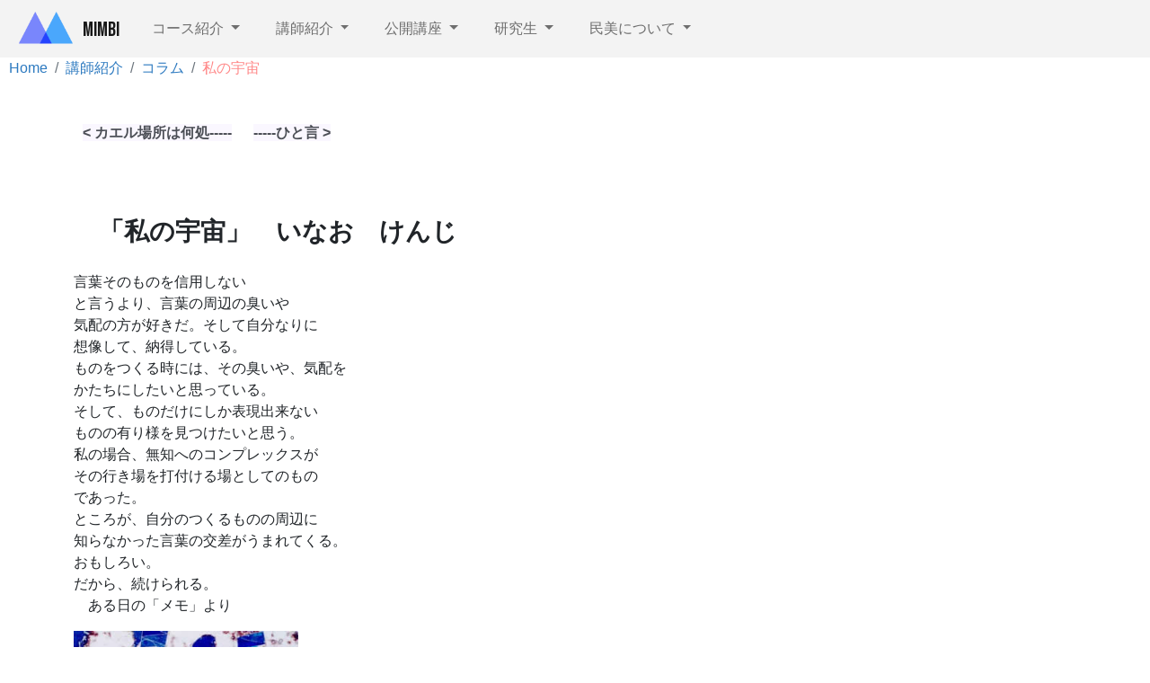

--- FILE ---
content_type: text/html; charset=UTF-8
request_url: http://mimbi.info/instrctr/column/inao
body_size: 3134
content:
<!DOCTYPE html>
<html lang="ja">
<head>
    <meta http-equiv="X-UA-Compatible" content="IE=edge">
    <link rel="stylesheet" type="text/css" href="/concrete/themes/atomik/css/skins/default.css"></link>    
<title>私の宇宙 :: Ｍｉｍｂｉ</title>

<meta http-equiv="content-type" content="text/html; charset=UTF-8"/>
<meta name="generator" content="Concrete CMS"/>
<link rel="shortcut icon" href="http://mimbi.info/photo/8216/3936/5690/Favicon.ico.png" type="image/x-icon"/>
<link rel="icon" href="http://mimbi.info/photo/8216/3936/5690/Favicon.ico.png" type="image/x-icon"/>
<link rel="canonical" href="http://mimbi.info/instrctr/column/inao">
<script type="text/javascript">
    var CCM_DISPATCHER_FILENAME = "/index.php";
    var CCM_CID = 312;
    var CCM_EDIT_MODE = false;
    var CCM_ARRANGE_MODE = false;
    var CCM_IMAGE_PATH = "/concrete/images";
    var CCM_APPLICATION_URL = "http://mimbi.info";
    var CCM_REL = "";
    var CCM_ACTIVE_LOCALE = "ja_JP";
</script>

<link href="/concrete/css/fontawesome/all.css?ccm_nocache=1d463a94354892a3be95dcca13f94abcbd2779b9" rel="stylesheet" type="text/css" media="all">
<script type="text/javascript" src="/concrete/js/jquery.js?ccm_nocache=1d463a94354892a3be95dcca13f94abcbd2779b9"></script>
    <meta name="viewport" content="width=device-width, initial-scale=1.0">
 <link rel="stylesheet" type="text/css" href="/concrete/themes/atomik/css/add2.css"></link>
</head>
<body>

<div class="theme-atomik ccm-page ccm-page-id-312 page-type-page page-template-full">



    
<div class="ccm-block-top-navigation-bar" style="display: none" data-transparency="navbar">
    <nav class="navbar navbar-expand-lg navbar-light fixed-top">
        <div class="container-fluid">
            <a class="navbar-brand" href="http://mimbi.info/">
                                    <img src="http://mimbi.info/application/files/4616/3788/6396/logo.png" class="logo align-text-center">
                                        Mimbi                                
                            </a>

                            <button class="navbar-toggler collapsed" type="button" data-bs-toggle="collapse" data-bs-target="#top-navigation-bar-913" aria-controls="#top-navigation-bar-913" aria-expanded="false" aria-label="Toggle Navigation">
                                        <span class="icon-bar"></span>
                    <span class="icon-bar"></span>
                    <span class="icon-bar"></span>
                    
                                    </button>
                <div class="collapse navbar-collapse" id="top-navigation-bar-913">
                                        <ul class="navbar-nav order-0">
                                                        <li class="nav-item dropdown">
                                    <a class="nav-link dropdown-toggle" data-concrete-toggle="dropdown" href="http://mimbi.info/course">
                                        コース紹介                                    </a>
                                    <ul class="dropdown-menu">
                                                                                    <li><a class="dropdown-item" href="http://mimbi.info/course/crs1">火･水コース</a></li>
                                                                                    <li><a class="dropdown-item" href="http://mimbi.info/course/crs3">人物表現 Ａコース</a></li>
                                                                                    <li><a class="dropdown-item" href="http://mimbi.info/course/crs4">人物表現 Ｂコース</a></li>
                                                                                    <li><a class="dropdown-item" href="http://mimbi.info/course/crs6">人物表現基礎コース</a></li>
                                                                                    <li><a class="dropdown-item" href="http://mimbi.info/course/crs6-1">基 礎コース</a></li>
                                                                                    <li><a class="dropdown-item" href="http://mimbi.info/course/crs7">日本画コース</a></li>
                                                                                    <li><a class="dropdown-item" href="http://mimbi.info/course/crs8">月曜水彩コース</a></li>
                                                                                    <li><a class="dropdown-item" href="http://mimbi.info/course/crs9">水曜水彩コース</a></li>
                                                                                    <li><a class="dropdown-item" href="http://mimbi.info/course/crs10">実験工房コース</a></li>
                                                                                    <li><a class="dropdown-item" href="http://mimbi.info/course/crs11">通信講座コース</a></li>
                                                                                    <li><a class="dropdown-item" href="http://mimbi.info/course/jiyuu">自由創作コース</a></li>
                                                                            </ul>
                                </li>
                                                                                    <li class="nav-item dropdown">
                                    <a class="nav-link dropdown-toggle" data-concrete-toggle="dropdown" href="http://mimbi.info/instrctr">
                                        講師紹介                                    </a>
                                    <ul class="dropdown-menu">
                                                                                    <li><a class="dropdown-item" href="http://mimbi.info/instrctr/column">コラム</a></li>
                                                                            </ul>
                                </li>
                                                                                    <li class="nav-item dropdown">
                                    <a class="nav-link dropdown-toggle" data-concrete-toggle="dropdown" href="http://mimbi.info/open/2025">
                                        公開講座                                    </a>
                                    <ul class="dropdown-menu">
                                                                                    <li><a class="dropdown-item" href="http://mimbi.info/open/2025">2025</a></li>
                                                                                    <li><a class="dropdown-item" href="http://mimbi.info/open/Archives1">記録</a></li>
                                                                                    <li><a class="dropdown-item" href="http://mimbi.info/open/Archives2">記録2</a></li>
                                                                                    <li><a class="dropdown-item" href="http://mimbi.info/?cID=285">記録３</a></li>
                                                                                    <li><a class="dropdown-item" href="http://mimbi.info/open/kouza1">民美特別講座</a></li>
                                                                                    <li><a class="dropdown-item" href="http://mimbi.info/open/tsubo/drawing">創作のつぼ</a></li>
                                                                            </ul>
                                </li>
                                                                                    <li class="nav-item dropdown">
                                    <a class="nav-link dropdown-toggle" data-concrete-toggle="dropdown" href="http://mimbi.info/kenkyuusei/message">
                                        研究生                                    </a>
                                    <ul class="dropdown-menu">
                                                                                    <li><a class="dropdown-item" href="http://mimbi.info/kenkyuusei/message">卒業生からのメッセージ</a></li>
                                                                                    <li><a class="dropdown-item" href="http://mimbi.info/kenkyuusei/zaisyosei">在所生の作品</a></li>
                                                                                    <li><a class="dropdown-item" href="http://mimbi.info/kenkyuusei/sossei">民美卒業制作について</a></li>
                                                                                    <li><a class="dropdown-item" href="http://mimbi.info/kenkyuusei/mimbisai">研究生作品展</a></li>
                                                                                    <li><a class="dropdown-item" href="http://mimbi.info/kenkyuusei/exibition">展覧会</a></li>
                                                                                    <li><a class="dropdown-item" href="http://mimbi.info/kenkyuusei/skech">スケッチ旅行</a></li>
                                                                            </ul>
                                </li>
                                                                                    <li class="nav-item dropdown">
                                    <a class="nav-link dropdown-toggle" data-concrete-toggle="dropdown" href="http://mimbi.info/about">
                                        民美について                                    </a>
                                    <ul class="dropdown-menu">
                                                                                    <li><a class="dropdown-item" href="http://mimbi.info/about/news">News</a></li>
                                                                                    <li><a class="dropdown-item" href="http://mimbi.info/about/place">所在地</a></li>
                                                                                    <li><a class="dropdown-item" href="http://mimbi.info/about/mail">お問合せ・資料請求</a></li>
                                                                                    <li><a class="dropdown-item" href="http://mimbi.info/about/guide">募集要項</a></li>
                                                                                    <li><a class="dropdown-item" href="http://mimbi.info/about/link">リンク集</a></li>
                                                                                    <li><a class="dropdown-item" href="http://mimbi.info/about/map">サイトマップ</a></li>
                                                                            </ul>
                                </li>
                                                                        </ul>

                </div>
                    </div>
    </nav>
</div>



        <nav aria-label="breadcrumb">
        <ol class="breadcrumb">
                                <li class="breadcrumb-item"><a href="http://mimbi.info/">Home</a></li>
                                        <li class="breadcrumb-item"><a href="http://mimbi.info/instrctr">講師紹介</a></li>
                                        <li class="breadcrumb-item"><a href="http://mimbi.info/instrctr/column">コラム</a></li>
                                        <li class="breadcrumb-item active" aria-current="page">私の宇宙</li>
                            </ol>
    </nav>
    


<div class="container"><div class="row"><div class="col-md-12">    

    
<div class="ccm-block-next-previous">
    
        <div class="ccm-block-next-previous-date">
            November 25, 2021 • 10:39PM        </div>

                <div class="ccm-block-next-previous-previous-link">
            <a href="http://mimbi.info/instrctr/column/kubota2">カエル場所は何処</a>        </div>
        

        <div class="ccm-block-next-previous-date">
            November 24, 2021 • 10:23PM        </div>

            <div class="ccm-block-next-previous-next-link">
            <a href="http://mimbi.info/instrctr/column/yoshioka">ひと言</a>        </div>
        </div>


</div></div></div>

<div class="container"><div class="row"><div class="col-md-12">    <h3>「私の宇宙」　いなお　けんじ</h3>

<p>言葉そのものを信用しない<br />
と言うより、言葉の周辺の臭いや<br />
気配の方が好きだ。そして自分なりに<br />
想像して、納得している。<br />
ものをつくる時には、その臭いや、気配を<br />
かたちにしたいと思っている。<br />
そして、ものだけにしか表現出来ない<br />
ものの有り様を見つけたいと思う。<br />
私の場合、無知へのコンプレックスが<br />
その行き場を打付ける場としてのもの<br />
であった。<br />
ところが、自分のつくるものの周辺に<br />
知らなかった言葉の交差がうまれてくる。<br />
おもしろい。<br />
だから、続けられる。<br />
　ある日の「メモ」より</p>

<p><img alt="colum004.jpg" height="247" src="/photo/columu/colum004.jpg" width="250" /><br />
作品：「私の宇宙」 91.5x91.5cm</p>

</div></div></div>
<footer>
    <section class="mb-4">
        <div class="container">
            <div class="row">
                <div class="col-md-3">
                                    </div>
                <div class="col-md-2 col-6">
                                    </div>
                <div class="col-md-2 col-6">
                    

    <p><a href="#top">▲top</a></p>

                </div>
                <div class="col-md-5 col-12">
                    <hr class="d-md-none">
                    

    <div>〒113-0034 東京都文京区湯島2-4-4 平和と労働センター<br />
TEL&nbsp;:&nbsp;03(5842)5665&nbsp; FAX&nbsp;:&nbsp;03(5842)5666</div>


                </div>
            </div>
        </div>
    </section>
    <section class="concrete-branding">
        <div class="container">
            <div class="row">
                <div class="col-md-6">
                    Copyright 2026.                     <a href="https://nihonbijyutukai.com/">nihonbijyutukai</a>.                </div>
                <div class="col-md-6 text-md-end">
                    <a href="http://mimbi.info/login">ログイン</a>                </div>
            </div>
        </div>
    </section>
</footer>


</div>

<script type="text/javascript" src="/concrete/js/vue.js?ccm_nocache=1d463a94354892a3be95dcca13f94abcbd2779b9"></script>
<script type="text/javascript" src="/concrete/js/bootstrap.js?ccm_nocache=5e0527a08fd8df712880c2d638cb6cf3d7a98def"></script>
<script type="text/javascript" src="/concrete/js/moment.js?ccm_nocache=f55e9b0e01db96dd24d3c2d4577308856457dd00"></script>
<script type="text/javascript" src="/ccm/assets/localization/moment/js"></script>
<script type="text/javascript" src="/concrete/themes/atomik/main.js"></script>

</body>
</html>


--- FILE ---
content_type: text/css
request_url: http://mimbi.info/concrete/themes/atomik/css/add2.css
body_size: 1663
content:
#concrete5-bread{Color: #555588;background-color:#303030;}
.breadcrumb .active{color:#ff8888;}
.active a{background-color:#efefff;}
.table-border td{border: 1px solid #555555;border-collapse: collapse; padding:3px;}

.newsEx{text-align:center;font-size:12px;font-weight: normal ; vertical-align:top;line-height:1.2em;color: #000;margin:0px 5px 5px 0px; width:260px; float: left;border:1px dotted #555; border-radius:5px;padding:3px; }
.newsEx {min-height:220px;}  
.newsEx a{color: #000;}
.newsEx:hover{border:1px dotted #f00; }
.newsEx img{margin:0px 4px 0px 0px!important;border-radius:6px;	}
.newsExn{clear: both; line-height: 1em;margin:12px 0px;	}

.MaTB { border: 1px #9ab solid;  border-collapse: collapse;	margin: 0 3px;   padding:0px;	width:100%;	font-size:14px;	line-height:1.4em;}
.MaTB tr td ,.MaTB tr th  {padding: 4px 2px; margin:0;border: 1px #9ab solid;  border-collapse: collapse;	text-align: left;}
.MaTB tr th{border-width:1px ;background-color:#ddddff; text-align:center;font-weight:normal ; line-height:1.4em}
.MaTB tr td { background-color:#FaFFFF; margin:0px;  line-height:1.1em ;border-width:0px 1px 1px 1px ;}
.MaTB tr > td + td{border-width:0px 1px 1px 0px;}
.MaTB td a{ padding:0px; margin:0px; }
.MaTB .boline td{ background-color:#F5F5FF;}

.pd1{padding:10px;border:1px solid #aaa;border-radius:5px;margin:5px;}
.pd2{padding:20px;border:1px solid #aaa;border-radius:5px;margin:5px;}
.pd3{padding:30px;border:1px solid #aaa;border-radius:5px;margin:5px;}
.pd4{padding:40px;border:1px solid #aaa;border-radius:5px;margin:5px;}

.flexbox,.flexbox120,.flexbox160,.flexbox200,.flexbox250,.flexbox300,.flexbox400{display: flex; flex-wrap: wrap; align-items:flex-end; line-height: 1.2em; }
.flexbox div,.flexbox120 div,.flexbox160 div,.flexbox200 div,.flexbox250 div,.flexbox300 div,.flexbox400 div{flex-grow:0;margin:5px;text-align:center;}
.flexbox div img,.flexbox120 div img,.flexbox160 div img,.flexbox200 div img,.flexbox250 div img,.flexbox300 div img,.flexbox400 div img{width:100%; height:auto;margin:5px;}
.flexbox120 div{flex-basis: 120px;}
.flexbox160 div{flex-basis: 160px;}
.flexbox200 div{flex-basis: 200px;}
.flexbox250 div{flex-basis: 250px;}
.flexbox300 div{flex-basis: 300px;}
.flexbox400 div{flex-basis: 400px;}

div.container-fluid a.navbar-brand{font-size:22px !important;}

h1,h2,h3,h4,h5,h6{font-family: 'MS UI Gothic' !important;margin:1em;}
div,p{font-family:sans-serif !important;}

.row gx-xl-10 .col-6{padding:5px;border:1px solid #aaa;border-radius:5px;margin:0px;}


table.kariq {width:100%!important;}
table.kariq tr .tsuki{width:40px;background-color: #9b9;line-height: 1.2em;vertical-align: middle;text-align: center; border:1px solid  #788;}
table.kariq td {background-color: #ffe;border: 1px solid #cca; border-collapse: collapse;padding: 4px 2px 4px 2px;line-height: 1em;text-align:center;vertical-align: middle;font-size:13px; }
table.kariq th{color:#ffffff;background-color: #8bf;color: #fff;font-weight:bold;text-align: center;line-height: 1em!important; border-right: 1px solid #b86;letter-spacing: 2px; padding: 8px 0px;} 
table.kariq th:first-of-type { border-radius: 10px 0px  0px  0px;border-left:0px;border-top:0px;} /* ????=?E??=?E??=???=10px */
table.kariq th:last-of-type { border-radius: 0px 10px  0px  0px;border-right:0px;border-top:0px; }/* ????=?E??=?E??=???=10px */

#cors-nav{ }
#cors-nav div ul{display: flex!important;}
#cors-nav div ul li {display:inline !important;width:130px; height:30px; background:#eeeeff;text-align:center;margin:2px;border:1px solid #32f;}

.nav-path-selected *{ color:#ff6666;}

.nav a{color: #11ff33;}
.nav ul li a{color: #ff1133;}
.p{text-indent:1em;}

.radio{display:inline-block !important; width:150px !important; }
#topnave li a{width:220px !important; }

.koushi{ background-color: #eefeee;border-radius:5px;}
.koushi td{padding:10px ;}
.koushi td:first-child {padding:20px 5px !important;background-color: #aaccaa !important;}
.keisenall td{border:1px solid #aaa ;padding:5px ;}

.pdf a{display:inline-block;font: bold Arial;margin: 0px; padding:1px 0.5em 0px 0.5em;border: 1px solid #bbc;border-radius: 10px; background-color: #ffe;letter-spacing: 2px;}
.pdf a:hover {color: #f33;box-shadow: 1px 1px 4px 0px #aaa;margin:-2px 2px 1.5px -2px;border-color: red;}
.line-height{line-height:1em;margin: 0px; }
.line-heightb{line-height:1.4em;margin: 0px; }

a.mous_on{color:#555;background-color:#fafafe;border: 1px solid #dedefe; }
a.mous_on:hover{margin:-2px 2px 2px -2px ;color:#ff6666;background-color:#fffffa; box-shadow: 2px 2px 10px 0px #aaa;}
a.mous_on em{font-size:15px!important;font-weight:normal!important;line-height:12px!important;margin:0px 5px; }

#saite-map *{background-color: #ffffff !important;}
ol.breadcrumb li:first-child{margin-left: 10px;}

#nav3 nav ul li{display:inline;}
#nav3 nav ul li a{display:inline-block;margin:0px 5px;background-color: #faf7ff;}

.ccm-block-next-previous-date,.ccm-block-next-previous-thumbnail{display:none;}
.ccm-block-next-previous-previous-link,.ccm-block-next-previous-next-link{display:inline-block;margin:0px 10px;background-color: #faf7ff;}
.ccm-block-next-previous-previous-link a::before { content: "< "; }
.ccm-block-next-previous-previous-link a::after { content: "-----"; }

.ccm-block-next-previous-next-link a::after { content: " >"; }
.ccm-block-next-previous-next-link a::before { content: "-----"; }

.m-p-0{margin:0;padding:0;}

--- FILE ---
content_type: application/javascript
request_url: http://mimbi.info/concrete/themes/atomik/main.js
body_size: 157637
content:
!function(t){var e={};function n(i){if(e[i])return e[i].exports;var o=e[i]={i:i,l:!1,exports:{}};return t[i].call(o.exports,o,o.exports,n),o.l=!0,o.exports}n.m=t,n.c=e,n.d=function(t,e,i){n.o(t,e)||Object.defineProperty(t,e,{enumerable:!0,get:i})},n.r=function(t){"undefined"!=typeof Symbol&&Symbol.toStringTag&&Object.defineProperty(t,Symbol.toStringTag,{value:"Module"}),Object.defineProperty(t,"__esModule",{value:!0})},n.t=function(t,e){if(1&e&&(t=n(t)),8&e)return t;if(4&e&&"object"==typeof t&&t&&t.__esModule)return t;var i=Object.create(null);if(n.r(i),Object.defineProperty(i,"default",{enumerable:!0,value:t}),2&e&&"string"!=typeof t)for(var o in t)n.d(i,o,function(e){return t[e]}.bind(null,o));return i},n.n=function(t){var e=t&&t.__esModule?function(){return t.default}:function(){return t};return n.d(e,"a",e),e},n.o=function(t,e){return Object.prototype.hasOwnProperty.call(t,e)},n.p="/",n(n.s=403)}({0:function(t,e,n){"use strict";(function(t){function i(t){return(i="function"==typeof Symbol&&"symbol"==typeof Symbol.iterator?function(t){return typeof t}:function(t){return t&&"function"==typeof Symbol&&t.constructor===Symbol&&t!==Symbol.prototype?"symbol":typeof t})(t)}n.d(e,"e",(function(){return o})),n.d(e,"p",(function(){return r})),n.d(e,"a",(function(){return a})),n.d(e,"c",(function(){return s})),n.d(e,"d",(function(){return l})),n.d(e,"o",(function(){return c})),n.d(e,"q",(function(){return u})),n.d(e,"t",(function(){return f})),n.d(e,"i",(function(){return d})),n.d(e,"r",(function(){return p})),n.d(e,"s",(function(){return h})),n.d(e,"k",(function(){return v})),n.d(e,"m",(function(){return m})),n.d(e,"j",(function(){return g})),n.d(e,"l",(function(){return y})),n.d(e,"g",(function(){return b})),n.d(e,"f",(function(){return w})),n.d(e,"h",(function(){return _})),n.d(e,"n",(function(){return x})),n.d(e,"b",(function(){return k}));var o="1.13.1",r="object"==("undefined"==typeof self?"undefined":i(self))&&self.self===self&&self||"object"==(void 0===t?"undefined":i(t))&&t.global===t&&t||Function("return this")()||{},a=Array.prototype,s=Object.prototype,l="undefined"!=typeof Symbol?Symbol.prototype:null,c=a.push,u=a.slice,f=s.toString,d=s.hasOwnProperty,p="undefined"!=typeof ArrayBuffer,h="undefined"!=typeof DataView,v=Array.isArray,m=Object.keys,g=Object.create,y=p&&ArrayBuffer.isView,b=isNaN,w=isFinite,_=!{toString:null}.propertyIsEnumerable("toString"),x=["valueOf","isPrototypeOf","toString","propertyIsEnumerable","hasOwnProperty","toLocaleString"],k=Math.pow(2,53)-1}).call(this,n(5))},10:function(t,e,n){var i,o,r;
/*!
 * jQuery UI Widget 1.13.0
 * http://jqueryui.com
 *
 * Copyright jQuery Foundation and other contributors
 * Released under the MIT license.
 * http://jquery.org/license
 */!function(a){"use strict";o=[n(3),n(4)],void 0===(r="function"==typeof(i=function(t){var e=0,n=Array.prototype.hasOwnProperty,i=Array.prototype.slice;return t.cleanData=function(e){return function(n){var i,o,r;for(r=0;null!=(o=n[r]);r++)(i=t._data(o,"events"))&&i.remove&&t(o).triggerHandler("remove");e(n)}}(t.cleanData),t.widget=function(e,n,i){var o,r,a,s={},l=e.split(".")[0],c=l+"-"+(e=e.split(".")[1]);return i||(i=n,n=t.Widget),Array.isArray(i)&&(i=t.extend.apply(null,[{}].concat(i))),t.expr.pseudos[c.toLowerCase()]=function(e){return!!t.data(e,c)},t[l]=t[l]||{},o=t[l][e],r=t[l][e]=function(t,e){if(!this._createWidget)return new r(t,e);arguments.length&&this._createWidget(t,e)},t.extend(r,o,{version:i.version,_proto:t.extend({},i),_childConstructors:[]}),(a=new n).options=t.widget.extend({},a.options),t.each(i,(function(t,e){s[t]="function"==typeof e?function(){function i(){return n.prototype[t].apply(this,arguments)}function o(e){return n.prototype[t].apply(this,e)}return function(){var t,n=this._super,r=this._superApply;return this._super=i,this._superApply=o,t=e.apply(this,arguments),this._super=n,this._superApply=r,t}}():e})),r.prototype=t.widget.extend(a,{widgetEventPrefix:o&&a.widgetEventPrefix||e},s,{constructor:r,namespace:l,widgetName:e,widgetFullName:c}),o?(t.each(o._childConstructors,(function(e,n){var i=n.prototype;t.widget(i.namespace+"."+i.widgetName,r,n._proto)})),delete o._childConstructors):n._childConstructors.push(r),t.widget.bridge(e,r),r},t.widget.extend=function(e){for(var o,r,a=i.call(arguments,1),s=0,l=a.length;s<l;s++)for(o in a[s])r=a[s][o],n.call(a[s],o)&&void 0!==r&&(t.isPlainObject(r)?e[o]=t.isPlainObject(e[o])?t.widget.extend({},e[o],r):t.widget.extend({},r):e[o]=r);return e},t.widget.bridge=function(e,n){var o=n.prototype.widgetFullName||e;t.fn[e]=function(r){var a="string"==typeof r,s=i.call(arguments,1),l=this;return a?this.length||"instance"!==r?this.each((function(){var n,i=t.data(this,o);return"instance"===r?(l=i,!1):i?"function"!=typeof i[r]||"_"===r.charAt(0)?t.error("no such method '"+r+"' for "+e+" widget instance"):(n=i[r].apply(i,s))!==i&&void 0!==n?(l=n&&n.jquery?l.pushStack(n.get()):n,!1):void 0:t.error("cannot call methods on "+e+" prior to initialization; attempted to call method '"+r+"'")})):l=void 0:(s.length&&(r=t.widget.extend.apply(null,[r].concat(s))),this.each((function(){var e=t.data(this,o);e?(e.option(r||{}),e._init&&e._init()):t.data(this,o,new n(r,this))}))),l}},t.Widget=function(){},t.Widget._childConstructors=[],t.Widget.prototype={widgetName:"widget",widgetEventPrefix:"",defaultElement:"<div>",options:{classes:{},disabled:!1,create:null},_createWidget:function(n,i){i=t(i||this.defaultElement||this)[0],this.element=t(i),this.uuid=e++,this.eventNamespace="."+this.widgetName+this.uuid,this.bindings=t(),this.hoverable=t(),this.focusable=t(),this.classesElementLookup={},i!==this&&(t.data(i,this.widgetFullName,this),this._on(!0,this.element,{remove:function(t){t.target===i&&this.destroy()}}),this.document=t(i.style?i.ownerDocument:i.document||i),this.window=t(this.document[0].defaultView||this.document[0].parentWindow)),this.options=t.widget.extend({},this.options,this._getCreateOptions(),n),this._create(),this.options.disabled&&this._setOptionDisabled(this.options.disabled),this._trigger("create",null,this._getCreateEventData()),this._init()},_getCreateOptions:function(){return{}},_getCreateEventData:t.noop,_create:t.noop,_init:t.noop,destroy:function(){var e=this;this._destroy(),t.each(this.classesElementLookup,(function(t,n){e._removeClass(n,t)})),this.element.off(this.eventNamespace).removeData(this.widgetFullName),this.widget().off(this.eventNamespace).removeAttr("aria-disabled"),this.bindings.off(this.eventNamespace)},_destroy:t.noop,widget:function(){return this.element},option:function(e,n){var i,o,r,a=e;if(0===arguments.length)return t.widget.extend({},this.options);if("string"==typeof e)if(a={},i=e.split("."),e=i.shift(),i.length){for(o=a[e]=t.widget.extend({},this.options[e]),r=0;r<i.length-1;r++)o[i[r]]=o[i[r]]||{},o=o[i[r]];if(e=i.pop(),1===arguments.length)return void 0===o[e]?null:o[e];o[e]=n}else{if(1===arguments.length)return void 0===this.options[e]?null:this.options[e];a[e]=n}return this._setOptions(a),this},_setOptions:function(t){var e;for(e in t)this._setOption(e,t[e]);return this},_setOption:function(t,e){return"classes"===t&&this._setOptionClasses(e),this.options[t]=e,"disabled"===t&&this._setOptionDisabled(e),this},_setOptionClasses:function(e){var n,i,o;for(n in e)o=this.classesElementLookup[n],e[n]!==this.options.classes[n]&&o&&o.length&&(i=t(o.get()),this._removeClass(o,n),i.addClass(this._classes({element:i,keys:n,classes:e,add:!0})))},_setOptionDisabled:function(t){this._toggleClass(this.widget(),this.widgetFullName+"-disabled",null,!!t),t&&(this._removeClass(this.hoverable,null,"ui-state-hover"),this._removeClass(this.focusable,null,"ui-state-focus"))},enable:function(){return this._setOptions({disabled:!1})},disable:function(){return this._setOptions({disabled:!0})},_classes:function(e){var n=[],i=this;function o(o,r){var a,s;for(s=0;s<o.length;s++)a=i.classesElementLookup[o[s]]||t(),e.add?(e.element.each((function(e,n){t.map(i.classesElementLookup,(function(t){return t})).some((function(t){return t.is(n)}))||i._on(t(n),{remove:"_untrackClassesElement"})})),a=t(t.uniqueSort(a.get().concat(e.element.get())))):a=t(a.not(e.element).get()),i.classesElementLookup[o[s]]=a,n.push(o[s]),r&&e.classes[o[s]]&&n.push(e.classes[o[s]])}return(e=t.extend({element:this.element,classes:this.options.classes||{}},e)).keys&&o(e.keys.match(/\S+/g)||[],!0),e.extra&&o(e.extra.match(/\S+/g)||[]),n.join(" ")},_untrackClassesElement:function(e){var n=this;t.each(n.classesElementLookup,(function(i,o){-1!==t.inArray(e.target,o)&&(n.classesElementLookup[i]=t(o.not(e.target).get()))})),this._off(t(e.target))},_removeClass:function(t,e,n){return this._toggleClass(t,e,n,!1)},_addClass:function(t,e,n){return this._toggleClass(t,e,n,!0)},_toggleClass:function(t,e,n,i){i="boolean"==typeof i?i:n;var o="string"==typeof t||null===t,r={extra:o?e:n,keys:o?t:e,element:o?this.element:t,add:i};return r.element.toggleClass(this._classes(r),i),this},_on:function(e,n,i){var o,r=this;"boolean"!=typeof e&&(i=n,n=e,e=!1),i?(n=o=t(n),this.bindings=this.bindings.add(n)):(i=n,n=this.element,o=this.widget()),t.each(i,(function(i,a){function s(){if(e||!0!==r.options.disabled&&!t(this).hasClass("ui-state-disabled"))return("string"==typeof a?r[a]:a).apply(r,arguments)}"string"!=typeof a&&(s.guid=a.guid=a.guid||s.guid||t.guid++);var l=i.match(/^([\w:-]*)\s*(.*)$/),c=l[1]+r.eventNamespace,u=l[2];u?o.on(c,u,s):n.on(c,s)}))},_off:function(e,n){n=(n||"").split(" ").join(this.eventNamespace+" ")+this.eventNamespace,e.off(n),this.bindings=t(this.bindings.not(e).get()),this.focusable=t(this.focusable.not(e).get()),this.hoverable=t(this.hoverable.not(e).get())},_delay:function(t,e){var n=this;return setTimeout((function(){return("string"==typeof t?n[t]:t).apply(n,arguments)}),e||0)},_hoverable:function(e){this.hoverable=this.hoverable.add(e),this._on(e,{mouseenter:function(e){this._addClass(t(e.currentTarget),null,"ui-state-hover")},mouseleave:function(e){this._removeClass(t(e.currentTarget),null,"ui-state-hover")}})},_focusable:function(e){this.focusable=this.focusable.add(e),this._on(e,{focusin:function(e){this._addClass(t(e.currentTarget),null,"ui-state-focus")},focusout:function(e){this._removeClass(t(e.currentTarget),null,"ui-state-focus")}})},_trigger:function(e,n,i){var o,r,a=this.options[e];if(i=i||{},(n=t.Event(n)).type=(e===this.widgetEventPrefix?e:this.widgetEventPrefix+e).toLowerCase(),n.target=this.element[0],r=n.originalEvent)for(o in r)o in n||(n[o]=r[o]);return this.element.trigger(n,i),!("function"==typeof a&&!1===a.apply(this.element[0],[n].concat(i))||n.isDefaultPrevented())}},t.each({show:"fadeIn",hide:"fadeOut"},(function(e,n){t.Widget.prototype["_"+e]=function(i,o,r){var a;"string"==typeof o&&(o={effect:o});var s=o?!0===o||"number"==typeof o?n:o.effect||n:e;"number"==typeof(o=o||{})?o={duration:o}:!0===o&&(o={}),a=!t.isEmptyObject(o),o.complete=r,o.delay&&i.delay(o.delay),a&&t.effects&&t.effects.effect[s]?i[e](o):s!==e&&i[s]?i[s](o.duration,o.easing,r):i.queue((function(n){t(this)[e](),r&&r.call(i[0]),n()}))}})),t.widget})?i.apply(e,o):i)||(t.exports=r)}()},101:function(t,e,n){"use strict";n.r(e);n(102)},102:function(t,e){!function(t,e){document.addEventListener("DOMContentLoaded",(function(){window.innerWidth>992?document.querySelectorAll(".ccm-block-top-navigation-bar .nav-item").forEach((function(t){t.addEventListener("mouseover",(function(t){var e=this.querySelector("a[data-concrete-toggle]");if(null!=e){var n=e.nextElementSibling;e.classList.add("show"),n.classList.add("show")}})),t.addEventListener("mouseleave",(function(t){var e=this.querySelector("a[data-concrete-toggle]");if(null!=e){var n=e.nextElementSibling;e.classList.remove("show"),n.classList.remove("show")}}))})):e("a[data-concrete-toggle]").on("click",(function(t){e(this).hasClass("show")||(t.preventDefault(),e(this).next().addClass("show"),e(this).addClass("show"))}));var t=e("div[data-transparency=navbar]"),n=e("#ccm-toolbar");if(t.length){var i=t.find(".navbar");i.hasClass("fixed-top")&&n.length>0&&i.removeClass("fixed-top");var o=t.next();o.length&&o.is("[data-transparency=element]")&&0===n.length&&(t.addClass("transparency-enabled"),i.hasClass("fixed-top")&&e(window).scroll((function(){e(document).scrollTop()>5?t.removeClass("transparency-enabled"):t.addClass("transparency-enabled")}))),t.show();var r=t.find("[data-bs-toggle]");if(r.length){var a=e(r.attr("data-bs-target"));a.on("show.bs.collapse",(function(){t.addClass("transparency-temporarily-disabled")})),a.on("hidden.bs.collapse",(function(){t.removeClass("transparency-temporarily-disabled")}))}}var s=e(".ccm-block-top-navigation-bar .navbar");s.hasClass("fixed-top")&&(0!==t.length&&t.hasClass("transparency-enabled")||e(".ccm-page").css("padding-top",s.outerHeight()))}))}(window,$)},105:function(t,e,n){var i,o,r;!function(a){"use strict";o=[n(3),n(10)],void 0===(r="function"==typeof(i=function(t){function e(e){var n="dragover"===e;return function(i){i.dataTransfer=i.originalEvent&&i.originalEvent.dataTransfer;var o=i.dataTransfer;o&&-1!==t.inArray("Files",o.types)&&!1!==this._trigger(e,t.Event(e,{delegatedEvent:i}))&&(i.preventDefault(),n&&(o.dropEffect="copy"))}}t.support.fileInput=!(new RegExp("(Android (1\\.[0156]|2\\.[01]))|(Windows Phone (OS 7|8\\.0))|(XBLWP)|(ZuneWP)|(WPDesktop)|(w(eb)?OSBrowser)|(webOS)|(Kindle/(1\\.0|2\\.[05]|3\\.0))").test(window.navigator.userAgent)||t('<input type="file"/>').prop("disabled")),t.support.xhrFileUpload=!(!window.ProgressEvent||!window.FileReader),t.support.xhrFormDataFileUpload=!!window.FormData,t.support.blobSlice=window.Blob&&(Blob.prototype.slice||Blob.prototype.webkitSlice||Blob.prototype.mozSlice),t.widget("blueimp.fileupload",{options:{dropZone:t(document),pasteZone:void 0,fileInput:void 0,replaceFileInput:!0,paramName:void 0,singleFileUploads:!0,limitMultiFileUploads:void 0,limitMultiFileUploadSize:void 0,limitMultiFileUploadSizeOverhead:512,sequentialUploads:!1,limitConcurrentUploads:void 0,forceIframeTransport:!1,redirect:void 0,redirectParamName:void 0,postMessage:void 0,multipart:!0,maxChunkSize:void 0,uploadedBytes:void 0,recalculateProgress:!0,progressInterval:100,bitrateInterval:500,autoUpload:!0,uniqueFilenames:void 0,messages:{uploadedBytes:"Uploaded bytes exceed file size"},i18n:function(e,n){return e=this.messages[e]||e.toString(),n&&t.each(n,(function(t,n){e=e.replace("{"+t+"}",n)})),e},formData:function(t){return t.serializeArray()},add:function(e,n){if(e.isDefaultPrevented())return!1;(n.autoUpload||!1!==n.autoUpload&&t(this).fileupload("option","autoUpload"))&&n.process().done((function(){n.submit()}))},processData:!1,contentType:!1,cache:!1,timeout:0},_promisePipe:(n=t.fn.jquery.split("."),Number(n[0])>1||Number(n[1])>7?"then":"pipe"),_specialOptions:["fileInput","dropZone","pasteZone","multipart","forceIframeTransport"],_blobSlice:t.support.blobSlice&&function(){var t=this.slice||this.webkitSlice||this.mozSlice;return t.apply(this,arguments)},_BitrateTimer:function(){this.timestamp=Date.now?Date.now():(new Date).getTime(),this.loaded=0,this.bitrate=0,this.getBitrate=function(t,e,n){var i=t-this.timestamp;return(!this.bitrate||!n||i>n)&&(this.bitrate=(e-this.loaded)*(1e3/i)*8,this.loaded=e,this.timestamp=t),this.bitrate}},_isXHRUpload:function(e){return!e.forceIframeTransport&&(!e.multipart&&t.support.xhrFileUpload||t.support.xhrFormDataFileUpload)},_getFormData:function(e){var n;return"function"===t.type(e.formData)?e.formData(e.form):t.isArray(e.formData)?e.formData:"object"===t.type(e.formData)?(n=[],t.each(e.formData,(function(t,e){n.push({name:t,value:e})})),n):[]},_getTotal:function(e){var n=0;return t.each(e,(function(t,e){n+=e.size||1})),n},_initProgressObject:function(e){var n={loaded:0,total:0,bitrate:0};e._progress?t.extend(e._progress,n):e._progress=n},_initResponseObject:function(t){var e;if(t._response)for(e in t._response)Object.prototype.hasOwnProperty.call(t._response,e)&&delete t._response[e];else t._response={}},_onProgress:function(e,n){if(e.lengthComputable){var i,o=Date.now?Date.now():(new Date).getTime();if(n._time&&n.progressInterval&&o-n._time<n.progressInterval&&e.loaded!==e.total)return;n._time=o,i=Math.floor(e.loaded/e.total*(n.chunkSize||n._progress.total))+(n.uploadedBytes||0),this._progress.loaded+=i-n._progress.loaded,this._progress.bitrate=this._bitrateTimer.getBitrate(o,this._progress.loaded,n.bitrateInterval),n._progress.loaded=n.loaded=i,n._progress.bitrate=n.bitrate=n._bitrateTimer.getBitrate(o,i,n.bitrateInterval),this._trigger("progress",t.Event("progress",{delegatedEvent:e}),n),this._trigger("progressall",t.Event("progressall",{delegatedEvent:e}),this._progress)}},_initProgressListener:function(e){var n=this,i=e.xhr?e.xhr():t.ajaxSettings.xhr();i.upload&&(t(i.upload).on("progress",(function(t){var i=t.originalEvent;t.lengthComputable=i.lengthComputable,t.loaded=i.loaded,t.total=i.total,n._onProgress(t,e)})),e.xhr=function(){return i})},_deinitProgressListener:function(e){var n=e.xhr?e.xhr():t.ajaxSettings.xhr();n.upload&&t(n.upload).off("progress")},_isInstanceOf:function(t,e){return Object.prototype.toString.call(e)==="[object "+t+"]"},_getUniqueFilename:function(t,e){return e[t=String(t)]?(t=t.replace(/(?: \(([\d]+)\))?(\.[^.]+)?$/,(function(t,e,n){return" ("+(e?Number(e)+1:1)+")"+(n||"")})),this._getUniqueFilename(t,e)):(e[t]=!0,t)},_initXHRData:function(e){var n,i=this,o=e.files[0],r=e.multipart||!t.support.xhrFileUpload,a="array"===t.type(e.paramName)?e.paramName[0]:e.paramName;e.headers=t.extend({},e.headers),e.contentRange&&(e.headers["Content-Range"]=e.contentRange),r&&!e.blob&&this._isInstanceOf("File",o)||(e.headers["Content-Disposition"]='attachment; filename="'+encodeURI(o.uploadName||o.name)+'"'),r?t.support.xhrFormDataFileUpload&&(e.postMessage?(n=this._getFormData(e),e.blob?n.push({name:a,value:e.blob}):t.each(e.files,(function(i,o){n.push({name:"array"===t.type(e.paramName)&&e.paramName[i]||a,value:o})}))):(i._isInstanceOf("FormData",e.formData)?n=e.formData:(n=new FormData,t.each(this._getFormData(e),(function(t,e){n.append(e.name,e.value)}))),e.blob?n.append(a,e.blob,o.uploadName||o.name):t.each(e.files,(function(o,r){if(i._isInstanceOf("File",r)||i._isInstanceOf("Blob",r)){var s=r.uploadName||r.name;e.uniqueFilenames&&(s=i._getUniqueFilename(s,e.uniqueFilenames)),n.append("array"===t.type(e.paramName)&&e.paramName[o]||a,r,s)}}))),e.data=n):(e.contentType=o.type||"application/octet-stream",e.data=e.blob||o),e.blob=null},_initIframeSettings:function(e){var n=t("<a></a>").prop("href",e.url).prop("host");e.dataType="iframe "+(e.dataType||""),e.formData=this._getFormData(e),e.redirect&&n&&n!==location.host&&e.formData.push({name:e.redirectParamName||"redirect",value:e.redirect})},_initDataSettings:function(t){this._isXHRUpload(t)?(this._chunkedUpload(t,!0)||(t.data||this._initXHRData(t),this._initProgressListener(t)),t.postMessage&&(t.dataType="postmessage "+(t.dataType||""))):this._initIframeSettings(t)},_getParamName:function(e){var n=t(e.fileInput),i=e.paramName;return i?t.isArray(i)||(i=[i]):(i=[],n.each((function(){for(var e=t(this),n=e.prop("name")||"files[]",o=(e.prop("files")||[1]).length;o;)i.push(n),o-=1})),i.length||(i=[n.prop("name")||"files[]"])),i},_initFormSettings:function(e){e.form&&e.form.length||(e.form=t(e.fileInput.prop("form")),e.form.length||(e.form=t(this.options.fileInput.prop("form")))),e.paramName=this._getParamName(e),e.url||(e.url=e.form.prop("action")||location.href),e.type=(e.type||"string"===t.type(e.form.prop("method"))&&e.form.prop("method")||"").toUpperCase(),"POST"!==e.type&&"PUT"!==e.type&&"PATCH"!==e.type&&(e.type="POST"),e.formAcceptCharset||(e.formAcceptCharset=e.form.attr("accept-charset"))},_getAJAXSettings:function(e){var n=t.extend({},this.options,e);return this._initFormSettings(n),this._initDataSettings(n),n},_getDeferredState:function(t){return t.state?t.state():t.isResolved()?"resolved":t.isRejected()?"rejected":"pending"},_enhancePromise:function(t){return t.success=t.done,t.error=t.fail,t.complete=t.always,t},_getXHRPromise:function(e,n,i){var o=t.Deferred(),r=o.promise();return n=n||this.options.context||r,!0===e?o.resolveWith(n,i):!1===e&&o.rejectWith(n,i),r.abort=o.promise,this._enhancePromise(r)},_addConvenienceMethods:function(e,n){var i=this,o=function(e){return t.Deferred().resolveWith(i,e).promise()};n.process=function(e,r){return(e||r)&&(n._processQueue=this._processQueue=(this._processQueue||o([this]))[i._promisePipe]((function(){return n.errorThrown?t.Deferred().rejectWith(i,[n]).promise():o(arguments)}))[i._promisePipe](e,r)),this._processQueue||o([this])},n.submit=function(){return"pending"!==this.state()&&(n.jqXHR=this.jqXHR=!1!==i._trigger("submit",t.Event("submit",{delegatedEvent:e}),this)&&i._onSend(e,this)),this.jqXHR||i._getXHRPromise()},n.abort=function(){return this.jqXHR?this.jqXHR.abort():(this.errorThrown="abort",i._trigger("fail",null,this),i._getXHRPromise(!1))},n.state=function(){return this.jqXHR?i._getDeferredState(this.jqXHR):this._processQueue?i._getDeferredState(this._processQueue):void 0},n.processing=function(){return!this.jqXHR&&this._processQueue&&"pending"===i._getDeferredState(this._processQueue)},n.progress=function(){return this._progress},n.response=function(){return this._response}},_getUploadedBytes:function(t){var e=t.getResponseHeader("Range"),n=e&&e.split("-"),i=n&&n.length>1&&parseInt(n[1],10);return i&&i+1},_chunkedUpload:function(e,n){e.uploadedBytes=e.uploadedBytes||0;var i,o,r=this,a=e.files[0],s=a.size,l=e.uploadedBytes,c=e.maxChunkSize||s,u=this._blobSlice,f=t.Deferred(),d=f.promise();return!(!(this._isXHRUpload(e)&&u&&(l||("function"===t.type(c)?c(e):c)<s))||e.data)&&(!!n||(l>=s?(a.error=e.i18n("uploadedBytes"),this._getXHRPromise(!1,e.context,[null,"error",a.error])):(o=function(){var n=t.extend({},e),d=n._progress.loaded;n.blob=u.call(a,l,l+("function"===t.type(c)?c(n):c),a.type),n.chunkSize=n.blob.size,n.contentRange="bytes "+l+"-"+(l+n.chunkSize-1)+"/"+s,r._trigger("chunkbeforesend",null,n),r._initXHRData(n),r._initProgressListener(n),i=(!1!==r._trigger("chunksend",null,n)&&t.ajax(n)||r._getXHRPromise(!1,n.context)).done((function(i,a,c){l=r._getUploadedBytes(c)||l+n.chunkSize,d+n.chunkSize-n._progress.loaded&&r._onProgress(t.Event("progress",{lengthComputable:!0,loaded:l-n.uploadedBytes,total:l-n.uploadedBytes}),n),e.uploadedBytes=n.uploadedBytes=l,n.result=i,n.textStatus=a,n.jqXHR=c,r._trigger("chunkdone",null,n),r._trigger("chunkalways",null,n),l<s?o():f.resolveWith(n.context,[i,a,c])})).fail((function(t,e,i){n.jqXHR=t,n.textStatus=e,n.errorThrown=i,r._trigger("chunkfail",null,n),r._trigger("chunkalways",null,n),f.rejectWith(n.context,[t,e,i])})).always((function(){r._deinitProgressListener(n)}))},this._enhancePromise(d),d.abort=function(){return i.abort()},o(),d)))},_beforeSend:function(t,e){0===this._active&&(this._trigger("start"),this._bitrateTimer=new this._BitrateTimer,this._progress.loaded=this._progress.total=0,this._progress.bitrate=0),this._initResponseObject(e),this._initProgressObject(e),e._progress.loaded=e.loaded=e.uploadedBytes||0,e._progress.total=e.total=this._getTotal(e.files)||1,e._progress.bitrate=e.bitrate=0,this._active+=1,this._progress.loaded+=e.loaded,this._progress.total+=e.total},_onDone:function(e,n,i,o){var r=o._progress.total,a=o._response;o._progress.loaded<r&&this._onProgress(t.Event("progress",{lengthComputable:!0,loaded:r,total:r}),o),a.result=o.result=e,a.textStatus=o.textStatus=n,a.jqXHR=o.jqXHR=i,this._trigger("done",null,o)},_onFail:function(t,e,n,i){var o=i._response;i.recalculateProgress&&(this._progress.loaded-=i._progress.loaded,this._progress.total-=i._progress.total),o.jqXHR=i.jqXHR=t,o.textStatus=i.textStatus=e,o.errorThrown=i.errorThrown=n,this._trigger("fail",null,i)},_onAlways:function(t,e,n,i){this._trigger("always",null,i)},_onSend:function(e,n){n.submit||this._addConvenienceMethods(e,n);var i,o,r,a,s=this,l=s._getAJAXSettings(n),c=function(){return s._sending+=1,l._bitrateTimer=new s._BitrateTimer,i=i||((o||!1===s._trigger("send",t.Event("send",{delegatedEvent:e}),l))&&s._getXHRPromise(!1,l.context,o)||s._chunkedUpload(l)||t.ajax(l)).done((function(t,e,n){s._onDone(t,e,n,l)})).fail((function(t,e,n){s._onFail(t,e,n,l)})).always((function(t,e,n){if(s._deinitProgressListener(l),s._onAlways(t,e,n,l),s._sending-=1,s._active-=1,l.limitConcurrentUploads&&l.limitConcurrentUploads>s._sending)for(var i=s._slots.shift();i;){if("pending"===s._getDeferredState(i)){i.resolve();break}i=s._slots.shift()}0===s._active&&s._trigger("stop")}))};return this._beforeSend(e,l),this.options.sequentialUploads||this.options.limitConcurrentUploads&&this.options.limitConcurrentUploads<=this._sending?(this.options.limitConcurrentUploads>1?(r=t.Deferred(),this._slots.push(r),a=r[s._promisePipe](c)):(this._sequence=this._sequence[s._promisePipe](c,c),a=this._sequence),a.abort=function(){return o=[void 0,"abort","abort"],i?i.abort():(r&&r.rejectWith(l.context,o),c())},this._enhancePromise(a)):c()},_onAdd:function(e,n){var i,o,r,a,s=this,l=!0,c=t.extend({},this.options,n),u=n.files,f=u.length,d=c.limitMultiFileUploads,p=c.limitMultiFileUploadSize,h=c.limitMultiFileUploadSizeOverhead,v=0,m=this._getParamName(c),g=0;if(!f)return!1;if(p&&void 0===u[0].size&&(p=void 0),(c.singleFileUploads||d||p)&&this._isXHRUpload(c))if(c.singleFileUploads||p||!d)if(!c.singleFileUploads&&p)for(r=[],i=[],a=0;a<f;a+=1)v+=u[a].size+h,(a+1===f||v+u[a+1].size+h>p||d&&a+1-g>=d)&&(r.push(u.slice(g,a+1)),(o=m.slice(g,a+1)).length||(o=m),i.push(o),g=a+1,v=0);else i=m;else for(r=[],i=[],a=0;a<f;a+=d)r.push(u.slice(a,a+d)),(o=m.slice(a,a+d)).length||(o=m),i.push(o);else r=[u],i=[m];return n.originalFiles=u,t.each(r||u,(function(o,a){var c=t.extend({},n);return c.files=r?a:[a],c.paramName=i[o],s._initResponseObject(c),s._initProgressObject(c),s._addConvenienceMethods(e,c),l=s._trigger("add",t.Event("add",{delegatedEvent:e}),c)})),l},_replaceFileInput:function(e){var n=e.fileInput,i=n.clone(!0),o=n.is(document.activeElement);e.fileInputClone=i,t("<form></form>").append(i)[0].reset(),n.after(i).detach(),o&&i.trigger("focus"),t.cleanData(n.off("remove")),this.options.fileInput=this.options.fileInput.map((function(t,e){return e===n[0]?i[0]:e})),n[0]===this.element[0]&&(this.element=i)},_handleFileTreeEntry:function(e,n){var i,o=this,r=t.Deferred(),a=[],s=function(t){t&&!t.entry&&(t.entry=e),r.resolve([t])};return n=n||"",e.isFile?e._file?(e._file.relativePath=n,r.resolve(e._file)):e.file((function(t){t.relativePath=n,r.resolve(t)}),s):e.isDirectory?(i=e.createReader(),function t(){i.readEntries((function(i){i.length?(a=a.concat(i),t()):function(t){o._handleFileTreeEntries(t,n+e.name+"/").done((function(t){r.resolve(t)})).fail(s)}(a)}),s)}()):r.resolve([]),r.promise()},_handleFileTreeEntries:function(e,n){var i=this;return t.when.apply(t,t.map(e,(function(t){return i._handleFileTreeEntry(t,n)})))[this._promisePipe]((function(){return Array.prototype.concat.apply([],arguments)}))},_getDroppedFiles:function(e){var n=(e=e||{}).items;return n&&n.length&&(n[0].webkitGetAsEntry||n[0].getAsEntry)?this._handleFileTreeEntries(t.map(n,(function(t){var e;return t.webkitGetAsEntry?((e=t.webkitGetAsEntry())&&(e._file=t.getAsFile()),e):t.getAsEntry()}))):t.Deferred().resolve(t.makeArray(e.files)).promise()},_getSingleFileInputFiles:function(e){var n,i,o=(e=t(e)).prop("entries");if(o&&o.length)return this._handleFileTreeEntries(o);if((n=t.makeArray(e.prop("files"))).length)void 0===n[0].name&&n[0].fileName&&t.each(n,(function(t,e){e.name=e.fileName,e.size=e.fileSize}));else{if(!(i=e.prop("value")))return t.Deferred().resolve([]).promise();n=[{name:i.replace(/^.*\\/,"")}]}return t.Deferred().resolve(n).promise()},_getFileInputFiles:function(e){return e instanceof t&&1!==e.length?t.when.apply(t,t.map(e,this._getSingleFileInputFiles))[this._promisePipe]((function(){return Array.prototype.concat.apply([],arguments)})):this._getSingleFileInputFiles(e)},_onChange:function(e){var n=this,i={fileInput:t(e.target),form:t(e.target.form)};this._getFileInputFiles(i.fileInput).always((function(o){i.files=o,n.options.replaceFileInput&&n._replaceFileInput(i),!1!==n._trigger("change",t.Event("change",{delegatedEvent:e}),i)&&n._onAdd(e,i)}))},_onPaste:function(e){var n=e.originalEvent&&e.originalEvent.clipboardData&&e.originalEvent.clipboardData.items,i={files:[]};n&&n.length&&(t.each(n,(function(t,e){var n=e.getAsFile&&e.getAsFile();n&&i.files.push(n)})),!1!==this._trigger("paste",t.Event("paste",{delegatedEvent:e}),i)&&this._onAdd(e,i))},_onDrop:function(e){e.dataTransfer=e.originalEvent&&e.originalEvent.dataTransfer;var n=this,i=e.dataTransfer,o={};i&&i.files&&i.files.length&&(e.preventDefault(),this._getDroppedFiles(i).always((function(i){o.files=i,!1!==n._trigger("drop",t.Event("drop",{delegatedEvent:e}),o)&&n._onAdd(e,o)})))},_onDragOver:e("dragover"),_onDragEnter:e("dragenter"),_onDragLeave:e("dragleave"),_initEventHandlers:function(){this._isXHRUpload(this.options)&&(this._on(this.options.dropZone,{dragover:this._onDragOver,drop:this._onDrop,dragenter:this._onDragEnter,dragleave:this._onDragLeave}),this._on(this.options.pasteZone,{paste:this._onPaste})),t.support.fileInput&&this._on(this.options.fileInput,{change:this._onChange})},_destroyEventHandlers:function(){this._off(this.options.dropZone,"dragenter dragleave dragover drop"),this._off(this.options.pasteZone,"paste"),this._off(this.options.fileInput,"change")},_destroy:function(){this._destroyEventHandlers()},_setOption:function(e,n){var i=-1!==t.inArray(e,this._specialOptions);i&&this._destroyEventHandlers(),this._super(e,n),i&&(this._initSpecialOptions(),this._initEventHandlers())},_initSpecialOptions:function(){var e=this.options;void 0===e.fileInput?e.fileInput=this.element.is('input[type="file"]')?this.element:this.element.find('input[type="file"]'):e.fileInput instanceof t||(e.fileInput=t(e.fileInput)),e.dropZone instanceof t||(e.dropZone=t(e.dropZone)),e.pasteZone instanceof t||(e.pasteZone=t(e.pasteZone))},_getRegExp:function(t){var e=t.split("/"),n=e.pop();return e.shift(),new RegExp(e.join("/"),n)},_isRegExpOption:function(e,n){return"url"!==e&&"string"===t.type(n)&&/^\/.*\/[igm]{0,3}$/.test(n)},_initDataAttributes:function(){var e=this,n=this.options,i=this.element.data();t.each(this.element[0].attributes,(function(t,o){var r,a=o.name.toLowerCase();/^data-/.test(a)&&(a=a.slice(5).replace(/-[a-z]/g,(function(t){return t.charAt(1).toUpperCase()})),r=i[a],e._isRegExpOption(a,r)&&(r=e._getRegExp(r)),n[a]=r)}))},_create:function(){this._initDataAttributes(),this._initSpecialOptions(),this._slots=[],this._sequence=this._getXHRPromise(!0),this._sending=this._active=0,this._initProgressObject(this),this._initEventHandlers()},active:function(){return this._active},progress:function(){return this._progress},add:function(e){var n=this;e&&!this.options.disabled&&(e.fileInput&&!e.files?this._getFileInputFiles(e.fileInput).always((function(t){e.files=t,n._onAdd(null,e)})):(e.files=t.makeArray(e.files),this._onAdd(null,e)))},send:function(e){if(e&&!this.options.disabled){if(e.fileInput&&!e.files){var n,i,o=this,r=t.Deferred(),a=r.promise();return a.abort=function(){return i=!0,n?n.abort():(r.reject(null,"abort","abort"),a)},this._getFileInputFiles(e.fileInput).always((function(t){i||(t.length?(e.files=t,(n=o._onSend(null,e)).then((function(t,e,n){r.resolve(t,e,n)}),(function(t,e,n){r.reject(t,e,n)}))):r.reject())})),this._enhancePromise(a)}if(e.files=t.makeArray(e.files),e.files.length)return this._onSend(null,e)}return this._getXHRPromise(!1,e&&e.context)}});var n})?i.apply(e,o):i)||(t.exports=r)}()},12:function(t,e,n){(function(n){var i,o,r;function a(t){return(a="function"==typeof Symbol&&"symbol"==typeof Symbol.iterator?function(t){return typeof t}:function(t){return t&&"function"==typeof Symbol&&t.constructor===Symbol&&t!==Symbol.prototype?"symbol":typeof t})(t)}!function(n,s){"object"==a(e)&&void 0!==t?s(e):(o=[e],void 0===(r="function"==typeof(i=s)?i.apply(e,o):i)||(t.exports=r))}(0,(function(t){"use strict";function e(t){return(e="function"==typeof Symbol&&"symbol"==a(Symbol.iterator)?function(t){return a(t)}:function(t){return t&&"function"==typeof Symbol&&t.constructor===Symbol&&t!==Symbol.prototype?"symbol":a(t)})(t)}function i(t,e){if(!(t instanceof e))throw new TypeError("Cannot call a class as a function")}function o(t,e){for(var n=0;n<e.length;n++){var i=e[n];i.enumerable=i.enumerable||!1,i.configurable=!0,"value"in i&&(i.writable=!0),Object.defineProperty(t,i.key,i)}}function r(t,e,n){return e&&o(t.prototype,e),n&&o(t,n),t}function s(t,e,n){return e in t?Object.defineProperty(t,e,{value:n,enumerable:!0,configurable:!0,writable:!0}):t[e]=n,t}function l(t,e){var n=Object.keys(t);if(Object.getOwnPropertySymbols){var i=Object.getOwnPropertySymbols(t);e&&(i=i.filter((function(e){return Object.getOwnPropertyDescriptor(t,e).enumerable}))),n.push.apply(n,i)}return n}function c(t){for(var e=1;e<arguments.length;e++){var n=null!=arguments[e]?arguments[e]:{};e%2?l(Object(n),!0).forEach((function(e){s(t,e,n[e])})):Object.getOwnPropertyDescriptors?Object.defineProperties(t,Object.getOwnPropertyDescriptors(n)):l(Object(n)).forEach((function(e){Object.defineProperty(t,e,Object.getOwnPropertyDescriptor(n,e))}))}return t}function u(t){return(u=Object.setPrototypeOf?Object.getPrototypeOf:function(t){return t.__proto__||Object.getPrototypeOf(t)})(t)}function f(t,e){return(f=Object.setPrototypeOf||function(t,e){return t.__proto__=e,t})(t,e)}function d(){if("undefined"==typeof Reflect||!Reflect.construct)return!1;if(Reflect.construct.sham)return!1;if("function"==typeof Proxy)return!0;try{return Date.prototype.toString.call(Reflect.construct(Date,[],(function(){}))),!0}catch(t){return!1}}function p(t,e,n){return(p=d()?Reflect.construct:function(t,e,n){var i=[null];i.push.apply(i,e);var o=new(Function.bind.apply(t,i));return n&&f(o,n.prototype),o}).apply(null,arguments)}function h(t){if(void 0===t)throw new ReferenceError("this hasn't been initialised - super() hasn't been called");return t}function v(t,e){return!e||"object"!=a(e)&&"function"!=typeof e?h(t):e}function m(t,e){return function(t){if(Array.isArray(t))return t}(t)||function(t,e){if("undefined"!=typeof Symbol&&Symbol.iterator in Object(t)){var n=[],i=!0,o=!1,r=void 0;try{for(var a,s=t[Symbol.iterator]();!(i=(a=s.next()).done)&&(n.push(a.value),!e||n.length!==e);i=!0);}catch(t){o=!0,r=t}finally{try{i||null==s.return||s.return()}finally{if(o)throw r}}return n}}(t,e)||y(t,e)||function(){throw new TypeError("Invalid attempt to destructure non-iterable instance.\nIn order to be iterable, non-array objects must have a [Symbol.iterator]() method.")}()}function g(t){return function(t){if(Array.isArray(t))return b(t)}(t)||function(t){if("undefined"!=typeof Symbol&&Symbol.iterator in Object(t))return Array.from(t)}(t)||y(t)||function(){throw new TypeError("Invalid attempt to spread non-iterable instance.\nIn order to be iterable, non-array objects must have a [Symbol.iterator]() method.")}()}function y(t,e){if(t){if("string"==typeof t)return b(t,e);var n=Object.prototype.toString.call(t).slice(8,-1);return"Object"===n&&t.constructor&&(n=t.constructor.name),"Map"===n||"Set"===n?Array.from(t):"Arguments"===n||/^(?:Ui|I)nt(?:8|16|32)(?:Clamped)?Array$/.test(n)?b(t,e):void 0}}function b(t,e){(null==e||e>t.length)&&(e=t.length);for(var n=0,i=new Array(e);n<e;n++)i[n]=t[n];return i}function w(){}function _(t,e){for(var n in e)t[n]=e[n];return t}function x(t){return t()}function k(){return Object.create(null)}function S(t){t.forEach(x)}function E(t){return"function"==typeof t}function C(t,n){return t!=t?n==n:t!==n||t&&"object"===e(t)||"function"==typeof t}function O(t,e){t.appendChild(e)}function T(t,e,n){t.insertBefore(e,n||null)}function P(t){t.parentNode.removeChild(t)}function $(t){return document.createElement(t)}function A(t){return document.createTextNode(t)}function I(){return A(" ")}function M(){return A("")}function D(t,e,n,i){return t.addEventListener(e,n,i),function(){return t.removeEventListener(e,n,i)}}function z(t,e,n){null==n?t.removeAttribute(e):t.getAttribute(e)!==n&&t.setAttribute(e,n)}function j(t){return Array.from(t.childNodes)}function R(t,e){e=""+e,t.wholeText!==e&&(t.data=e)}var F,L=function(){function t(){var e=arguments.length>0&&void 0!==arguments[0]?arguments[0]:null;i(this,t),this.a=e,this.e=this.n=null}return r(t,[{key:"m",value:function(t,e){var n=arguments.length>2&&void 0!==arguments[2]?arguments[2]:null;this.e||(this.e=$(e.nodeName),this.t=e,this.h(t)),this.i(n)}},{key:"h",value:function(t){this.e.innerHTML=t,this.n=Array.from(this.e.childNodes)}},{key:"i",value:function(t){for(var e=0;e<this.n.length;e+=1)T(this.t,this.n[e],t)}},{key:"p",value:function(t){this.d(),this.h(t),this.i(this.a)}},{key:"d",value:function(){this.n.forEach(P)}}]),t}();function H(t){F=t}function N(){if(!F)throw new Error("Function called outside component initialization");return F}function U(t,e){var n=t.$$.callbacks[e.type];n&&n.slice().forEach((function(t){return t(e)}))}var W=[],B=[],q=[],X=[],Y=Promise.resolve(),V=!1;function G(){V||(V=!0,Y.then(tt))}function Q(){return G(),Y}function K(t){q.push(t)}var Z=!1,J=new Set;function tt(){if(!Z){Z=!0;do{for(var t=0;t<W.length;t+=1){var e=W[t];H(e),et(e.$$)}for(H(null),W.length=0;B.length;)B.pop()();for(var n=0;n<q.length;n+=1){var i=q[n];J.has(i)||(J.add(i),i())}q.length=0}while(W.length);for(;X.length;)X.pop()();V=!1,Z=!1,J.clear()}}function et(t){if(null!==t.fragment){t.update(),S(t.before_update);var e=t.dirty;t.dirty=[-1],t.fragment&&t.fragment.p(t.ctx,e),t.after_update.forEach(K)}}var nt,it=new Set;function ot(){nt={r:0,c:[],p:nt}}function rt(){nt.r||S(nt.c),nt=nt.p}function at(t,e){t&&t.i&&(it.delete(t),t.i(e))}function st(t,e,n,i){if(t&&t.o){if(it.has(t))return;it.add(t),nt.c.push((function(){it.delete(t),i&&(n&&t.d(1),i())})),t.o(e)}}var lt="undefined"!=typeof window?window:"undefined"!=typeof globalThis?globalThis:n;function ct(t,e){st(t,1,1,(function(){e.delete(t.key)}))}function ut(t,e,n,i,o,r,a,s,l,c,u,f){for(var d=t.length,p=r.length,h=d,v={};h--;)v[t[h].key]=h;var m=[],g=new Map,y=new Map;for(h=p;h--;){var b=f(o,r,h),w=n(b),_=a.get(w);_?i&&_.p(b,e):(_=c(w,b)).c(),g.set(w,m[h]=_),w in v&&y.set(w,Math.abs(h-v[w]))}var x=new Set,k=new Set;function S(t){at(t,1),t.m(s,u),a.set(t.key,t),u=t.first,p--}for(;d&&p;){var E=m[p-1],C=t[d-1],O=E.key,T=C.key;E===C?(u=E.first,d--,p--):g.has(T)?!a.has(O)||x.has(O)?S(E):k.has(T)?d--:y.get(O)>y.get(T)?(k.add(O),S(E)):(x.add(T),d--):(l(C,a),d--)}for(;d--;){var P=t[d];g.has(P.key)||l(P,a)}for(;p;)S(m[p-1]);return m}function ft(t,e){for(var n={},i={},o={$$scope:1},r=t.length;r--;){var a=t[r],s=e[r];if(s){for(var l in a)l in s||(i[l]=1);for(var c in s)o[c]||(n[c]=s[c],o[c]=1);t[r]=s}else for(var u in a)o[u]=1}for(var f in i)f in n||(n[f]=void 0);return n}function dt(t){return"object"===e(t)&&null!==t?t:{}}function pt(t){t&&t.c()}function ht(t,e,n){var i=t.$$,o=i.fragment,r=i.on_mount,a=i.on_destroy,s=i.after_update;o&&o.m(e,n),K((function(){var e=r.map(x).filter(E);a?a.push.apply(a,g(e)):S(e),t.$$.on_mount=[]})),s.forEach(K)}function vt(t,e){var n=t.$$;null!==n.fragment&&(S(n.on_destroy),n.fragment&&n.fragment.d(e),n.on_destroy=n.fragment=null,n.ctx=[])}function mt(t,e){-1===t.$$.dirty[0]&&(W.push(t),G(),t.$$.dirty.fill(0)),t.$$.dirty[e/31|0]|=1<<e%31}var gt=function(){function t(){i(this,t)}return r(t,[{key:"$destroy",value:function(){vt(this,1),this.$destroy=w}},{key:"$on",value:function(t,e){var n=this.$$.callbacks[t]||(this.$$.callbacks[t]=[]);return n.push(e),function(){var t=n.indexOf(e);-1!==t&&n.splice(t,1)}}},{key:"$set",value:function(t){var e;this.$$set&&(e=t,0!==Object.keys(e).length)&&(this.$$.skip_bound=!0,this.$$set(t),this.$$.skip_bound=!1)}}]),t}(),yt=function(){function t(e){if(i(this,t),Object.assign(this,{dir1:null,dir2:null,firstpos1:null,firstpos2:null,spacing1:25,spacing2:25,push:"bottom",maxOpen:1,maxStrategy:"wait",maxClosureCausesWait:!0,modal:"ish",modalishFlash:!0,overlayClose:!0,overlayClosesPinned:!1,positioned:!0,context:window&&document.body||null},e),"ish"===this.modal&&1!==this.maxOpen)throw new Error("A modalish stack must have a maxOpen value of 1.");if("ish"===this.modal&&!this.dir1)throw new Error("A modalish stack must have a direction.");if("top"===this.push&&"ish"===this.modal&&"close"!==this.maxStrategy)throw new Error("A modalish stack that pushes to the top must use the close maxStrategy.");this._noticeHead={notice:null,prev:null,next:null},this._noticeTail={notice:null,prev:this._noticeHead,next:null},this._noticeHead.next=this._noticeTail,this._noticeMap=new WeakMap,this._length=0,this._addpos2=0,this._animation=!0,this._posTimer=null,this._openNotices=0,this._listener=null,this._overlayOpen=!1,this._overlayInserted=!1,this._collapsingModalState=!1,this._leader=null,this._leaderOff=null,this._masking=null,this._maskingOff=null,this._swapping=!1,this._callbacks={}}return r(t,[{key:"forEach",value:function(t){var e,n=arguments.length>1&&void 0!==arguments[1]?arguments[1]:{},i=n.start,o=void 0===i?"oldest":i,r=n.dir,a=void 0===r?"newer":r,s=n.skipModuleHandled,l=void 0!==s&&s;if("head"===o||"newest"===o&&"top"===this.push||"oldest"===o&&"bottom"===this.push)e=this._noticeHead.next;else if("tail"===o||"newest"===o&&"bottom"===this.push||"oldest"===o&&"top"===this.push)e=this._noticeTail.prev;else{if(!this._noticeMap.has(o))throw new Error("Invalid start param.");e=this._noticeMap.get(o)}for(;e.notice;){var c=e.notice;if("prev"===a||"top"===this.push&&"newer"===a||"bottom"===this.push&&"older"===a)e=e.prev;else{if(!("next"===a||"top"===this.push&&"older"===a||"bottom"===this.push&&"newer"===a))throw new Error("Invalid dir param.");e=e.next}if(!(l&&c.getModuleHandled()||!1!==t(c)))break}}},{key:"close",value:function(t){this.forEach((function(e){return e.close(t,!1,!1)}))}},{key:"open",value:function(t){this.forEach((function(e){return e.open(t)}))}},{key:"openLast",value:function(){this.forEach((function(t){if(-1===["opening","open","waiting"].indexOf(t.getState()))return t.open(),!1}),{start:"newest",dir:"older"})}},{key:"swap",value:function(t,e){var n=this,i=arguments.length>2&&void 0!==arguments[2]&&arguments[2],o=arguments.length>3&&void 0!==arguments[3]&&arguments[3];return-1===["open","opening","closing"].indexOf(t.getState())?Promise.reject():(this._swapping=e,t.close(i,!1,o).then((function(){return e.open(i)})).finally((function(){n._swapping=!1})))}},{key:"on",value:function(t,e){var n=this;return t in this._callbacks||(this._callbacks[t]=[]),this._callbacks[t].push(e),function(){n._callbacks[t].splice(n._callbacks[t].indexOf(e),1)}}},{key:"fire",value:function(t){var e=arguments.length>1&&void 0!==arguments[1]?arguments[1]:{};e.stack=this,t in this._callbacks&&this._callbacks[t].forEach((function(t){return t(e)}))}},{key:"position",value:function(){var t=this;this.positioned&&this._length>0?(this.fire("beforePosition"),this._resetPositionData(),this.forEach((function(e){t._positionNotice(e)}),{start:"head",dir:"next",skipModuleHandled:!0}),this.fire("afterPosition")):(delete this._nextpos1,delete this._nextpos2)}},{key:"queuePosition",value:function(){var t=this,e=arguments.length>0&&void 0!==arguments[0]?arguments[0]:10;this._posTimer&&clearTimeout(this._posTimer),this._posTimer=setTimeout((function(){return t.position()}),e)}},{key:"_resetPositionData",value:function(){this._nextpos1=this.firstpos1,this._nextpos2=this.firstpos2,this._addpos2=0}},{key:"_positionNotice",value:function(t){var e=arguments.length>1&&void 0!==arguments[1]?arguments[1]:t===this._masking;if(this.positioned){var n=t.refs.elem;if(n&&(n.classList.contains("pnotify-in")||n.classList.contains("pnotify-initial")||e)){var i=[this.firstpos1,this.firstpos2,this._nextpos1,this._nextpos2,this._addpos2],o=i[0],r=i[1],a=i[2],s=i[3],l=i[4];n.getBoundingClientRect(),!this._animation||e||this._collapsingModalState?t._setMoveClass(""):t._setMoveClass("pnotify-move");var c,u=this.context===document.body?window.innerHeight:this.context.scrollHeight,f=this.context===document.body?window.innerWidth:this.context.scrollWidth;if(this.dir1){var d;switch(c={down:"top",up:"bottom",left:"right",right:"left"}[this.dir1],this.dir1){case"down":d=n.offsetTop;break;case"up":d=u-n.scrollHeight-n.offsetTop;break;case"left":d=f-n.scrollWidth-n.offsetLeft;break;case"right":d=n.offsetLeft}null==o&&(a=o=d)}if(this.dir1&&this.dir2){var p,h={down:"top",up:"bottom",left:"right",right:"left"}[this.dir2];switch(this.dir2){case"down":p=n.offsetTop;break;case"up":p=u-n.scrollHeight-n.offsetTop;break;case"left":p=f-n.scrollWidth-n.offsetLeft;break;case"right":p=n.offsetLeft}if(null==r&&(s=r=p),!e){var v=a+n.offsetHeight+this.spacing1,m=a+n.offsetWidth+this.spacing1;(("down"===this.dir1||"up"===this.dir1)&&v>u||("left"===this.dir1||"right"===this.dir1)&&m>f)&&(a=o,s+=l+this.spacing2,l=0)}switch(null!=s&&(n.style[h]="".concat(s,"px"),this._animation||n.style[h]),this.dir2){case"down":case"up":n.offsetHeight+(parseFloat(n.style.marginTop,10)||0)+(parseFloat(n.style.marginBottom,10)||0)>l&&(l=n.offsetHeight);break;case"left":case"right":n.offsetWidth+(parseFloat(n.style.marginLeft,10)||0)+(parseFloat(n.style.marginRight,10)||0)>l&&(l=n.offsetWidth)}}else if(this.dir1){var g,y;switch(this.dir1){case"down":case"up":y=["left","right"],g=this.context.scrollWidth/2-n.offsetWidth/2;break;case"left":case"right":y=["top","bottom"],g=u/2-n.offsetHeight/2}n.style[y[0]]="".concat(g,"px"),n.style[y[1]]="auto",this._animation||n.style[y[0]]}if(this.dir1)switch(null!=a&&(n.style[c]="".concat(a,"px"),this._animation||n.style[c]),this.dir1){case"down":case"up":a+=n.offsetHeight+this.spacing1;break;case"left":case"right":a+=n.offsetWidth+this.spacing1}else{var b=f/2-n.offsetWidth/2,w=u/2-n.offsetHeight/2;n.style.left="".concat(b,"px"),n.style.top="".concat(w,"px"),this._animation||n.style.left}e||(this.firstpos1=o,this.firstpos2=r,this._nextpos1=a,this._nextpos2=s,this._addpos2=l)}}}},{key:"_addNotice",value:function(t){var e=this;this.fire("beforeAddNotice",{notice:t});var n=function(){if(e.fire("beforeOpenNotice",{notice:t}),t.getModuleHandled())e.fire("afterOpenNotice",{notice:t});else{if(e._openNotices++,("ish"!==e.modal||!e._overlayOpen)&&e.maxOpen!==1/0&&e._openNotices>e.maxOpen&&"close"===e.maxStrategy){var n=e._openNotices-e.maxOpen;e.forEach((function(t){if(-1!==["opening","open"].indexOf(t.getState()))return t.close(!1,!1,e.maxClosureCausesWait),t===e._leader&&e._setLeader(null),!!--n}))}!0===e.modal&&e._insertOverlay(),"ish"!==e.modal||e._leader&&-1!==["opening","open","closing"].indexOf(e._leader.getState())||e._setLeader(t),"ish"===e.modal&&e._overlayOpen&&t._preventTimerClose(!0),e.fire("afterOpenNotice",{notice:t})}},i={notice:t,prev:null,next:null,beforeOpenOff:t.on("pnotify:beforeOpen",n),afterCloseOff:t.on("pnotify:afterClose",(function(){if(e.fire("beforeCloseNotice",{notice:t}),t.getModuleHandled())e.fire("afterCloseNotice",{notice:t});else{if(e._openNotices--,"ish"===e.modal&&t===e._leader&&(e._setLeader(null),e._masking&&e._setMasking(null)),!e._swapping&&e.maxOpen!==1/0&&e._openNotices<e.maxOpen){var n=!1,i=function(i){if(i!==t&&"waiting"===i.getState()&&(i.open().catch((function(){})),e._openNotices>=e.maxOpen))return n=!0,!1};"wait"===e.maxStrategy?(e.forEach(i,{start:t,dir:"next"}),n||e.forEach(i,{start:t,dir:"prev"})):"close"===e.maxStrategy&&e.maxClosureCausesWait&&(e.forEach(i,{start:t,dir:"older"}),n||e.forEach(i,{start:t,dir:"newer"}))}e._openNotices<=0?(e._openNotices=0,e._resetPositionData(),e._overlayOpen&&!e._swapping&&e._removeOverlay()):e._collapsingModalState||e.queuePosition(0),e.fire("afterCloseNotice",{notice:t})}}))};if("top"===this.push?(i.next=this._noticeHead.next,i.prev=this._noticeHead,i.next.prev=i,i.prev.next=i):(i.prev=this._noticeTail.prev,i.next=this._noticeTail,i.prev.next=i,i.next.prev=i),this._noticeMap.set(t,i),this._length++,this._listener||(this._listener=function(){return e.position()},this.context.addEventListener("pnotify:position",this._listener)),-1!==["open","opening","closing"].indexOf(t.getState()))n();else if("ish"===this.modal&&this.modalishFlash&&this._shouldNoticeWait(t))var o=t.on("pnotify:mount",(function(){o(),t._setMasking(!0,!1,(function(){t._setMasking(!1)})),e._resetPositionData(),e._positionNotice(e._leader),window.requestAnimationFrame((function(){e._positionNotice(t,!0)}))}));this.fire("afterAddNotice",{notice:t})}},{key:"_removeNotice",value:function(t){if(this._noticeMap.has(t)){this.fire("beforeRemoveNotice",{notice:t});var e=this._noticeMap.get(t);this._leader===t&&this._setLeader(null),this._masking===t&&this._setMasking(null),e.prev.next=e.next,e.next.prev=e.prev,e.prev=null,e.next=null,e.beforeOpenOff(),e.beforeOpenOff=null,e.afterCloseOff(),e.afterCloseOff=null,this._noticeMap.delete(t),this._length--,!this._length&&this._listener&&(this.context.removeEventListener("pnotify:position",this._listener),this._listener=null),!this._length&&this._overlayOpen&&this._removeOverlay(),-1!==["open","opening","closing"].indexOf(t.getState())&&this._handleNoticeClosed(t),this.fire("afterRemoveNotice",{notice:t})}}},{key:"_setLeader",value:function(t){var e=this;if(this.fire("beforeSetLeader",{leader:t}),this._leaderOff&&(this._leaderOff(),this._leaderOff=null),this._leader=t,this._leader){var n,i=function(){var t=null;e._overlayOpen&&(e._collapsingModalState=!0,e.forEach((function(n){n._preventTimerClose(!1),n!==e._leader&&-1!==["opening","open"].indexOf(n.getState())&&(t||(t=n),n.close(n===t,!1,!0))}),{start:e._leader,dir:"next",skipModuleHandled:!0}),e._removeOverlay()),o&&(clearTimeout(o),o=null),e.forEach((function(n){if(n!==e._leader)return"waiting"===n.getState()||n===t?(e._setMasking(n,!!t),!1):void 0}),{start:e._leader,dir:"next",skipModuleHandled:!0})},o=null,r=function(){o&&(clearTimeout(o),o=null),o=setTimeout((function(){o=null,e._setMasking(null)}),750)};this._leaderOff=(n=[this._leader.on("mouseenter",i),this._leader.on("focusin",i),this._leader.on("mouseleave",r),this._leader.on("focusout",r)],function(){return n.map((function(t){return t()}))}),this.fire("afterSetLeader",{leader:t})}else this.fire("afterSetLeader",{leader:t})}},{key:"_setMasking",value:function(t,e){var n=this;if(this._masking){if(this._masking===t)return;this._masking._setMasking(!1,e)}if(this._maskingOff&&(this._maskingOff(),this._maskingOff=null),this._masking=t,this._masking){this._resetPositionData(),this._leader&&this._positionNotice(this._leader),this._masking._setMasking(!0,e),window.requestAnimationFrame((function(){n._masking&&n._positionNotice(n._masking)}));var i,o=function(){"ish"===n.modal&&(n._insertOverlay(),n._setMasking(null,!0),n.forEach((function(t){t._preventTimerClose(!0),"waiting"===t.getState()&&t.open()}),{start:n._leader,dir:"next",skipModuleHandled:!0}))};this._maskingOff=(i=[this._masking.on("mouseenter",o),this._masking.on("focusin",o)],function(){return i.map((function(t){return t()}))})}}},{key:"_shouldNoticeWait",value:function(t){return this._swapping!==t&&!("ish"===this.modal&&this._overlayOpen)&&this.maxOpen!==1/0&&this._openNotices>=this.maxOpen&&"wait"===this.maxStrategy}},{key:"_insertOverlay",value:function(){var t=this;this._overlay||(this._overlay=document.createElement("div"),this._overlay.classList.add("pnotify-modal-overlay"),this.dir1&&this._overlay.classList.add("pnotify-modal-overlay-".concat(this.dir1)),this.overlayClose&&this._overlay.classList.add("pnotify-modal-overlay-closes"),this.context!==document.body&&(this._overlay.style.height="".concat(this.context.scrollHeight,"px"),this._overlay.style.width="".concat(this.context.scrollWidth,"px")),this._overlay.addEventListener("click",(function(e){if(t.overlayClose){if(t.fire("overlayClose",{clickEvent:e}),e.defaultPrevented)return;t._leader&&t._setLeader(null),t.forEach((function(e){-1===["closed","closing","waiting"].indexOf(e.getState())&&(e.hide||t.overlayClosesPinned?e.close():e.hide||"ish"!==t.modal||(t._leader?e.close(!1,!1,!0):t._setLeader(e)))}),{skipModuleHandled:!0}),t._overlayOpen&&t._removeOverlay()}}))),this._overlay.parentNode!==this.context&&(this.fire("beforeAddOverlay"),this._overlay.classList.remove("pnotify-modal-overlay-in"),this._overlay=this.context.insertBefore(this._overlay,this.context.firstChild),this._overlayOpen=!0,this._overlayInserted=!0,window.requestAnimationFrame((function(){t._overlay.classList.add("pnotify-modal-overlay-in"),t.fire("afterAddOverlay")}))),this._collapsingModalState=!1}},{key:"_removeOverlay",value:function(){var t=this;this._overlay.parentNode&&(this.fire("beforeRemoveOverlay"),this._overlay.classList.remove("pnotify-modal-overlay-in"),this._overlayOpen=!1,setTimeout((function(){t._overlayInserted=!1,t._overlay.parentNode&&(t._overlay.parentNode.removeChild(t._overlay),t.fire("afterRemoveOverlay"))}),250),setTimeout((function(){t._collapsingModalState=!1}),400))}},{key:"notices",get:function(){var t=[];return this.forEach((function(e){return t.push(e)})),t}},{key:"length",get:function(){return this._length}},{key:"leader",get:function(){return this._leader}}]),t}(),bt=function(){for(var t=arguments.length,e=new Array(t),n=0;n<t;n++)e[n]=arguments[n];return p(Vt,e)},wt=lt.Map;function _t(t,e,n){var i=t.slice();return i[109]=e[n][0],i[110]=e[n][1],i}function xt(t,e,n){var i=t.slice();return i[109]=e[n][0],i[110]=e[n][1],i}function kt(t,e,n){var i=t.slice();return i[109]=e[n][0],i[110]=e[n][1],i}function St(t,e,n){var i=t.slice();return i[109]=e[n][0],i[110]=e[n][1],i}function Et(t,e){var n,i,o,r,a=[{self:e[42]},e[110]],s=e[109].default;function l(t){for(var e={},n=0;n<a.length;n+=1)e=_(e,a[n]);return{props:e}}return s&&(i=new s(l())),{key:t,first:null,c:function(){n=M(),i&&pt(i.$$.fragment),o=M(),this.first=n},m:function(t,e){T(t,n,e),i&&ht(i,t,e),T(t,o,e),r=!0},p:function(t,e){var n=2176&e[1]?ft(a,[2048&e[1]&&{self:t[42]},128&e[1]&&dt(t[110])]):{};if(s!==(s=t[109].default)){if(i){ot();var r=i;st(r.$$.fragment,1,0,(function(){vt(r,1)})),rt()}s?(pt((i=new s(l())).$$.fragment),at(i.$$.fragment,1),ht(i,o.parentNode,o)):i=null}else s&&i.$set(n)},i:function(t){r||(i&&at(i.$$.fragment,t),r=!0)},o:function(t){i&&st(i.$$.fragment,t),r=!1},d:function(t){t&&P(n),t&&P(o),i&&vt(i,t)}}}function Ct(t){var e,n,i,o,r,a;return{c:function(){e=$("div"),z(n=$("span"),"class",t[22]("closer")),z(e,"class",i="pnotify-closer ".concat(t[21]("closer")," ").concat(t[17]&&!t[26]||t[28]?"pnotify-hidden":"")),z(e,"role","button"),z(e,"tabindex","0"),z(e,"title",o=t[20].close)},m:function(i,o){T(i,e,o),O(e,n),r||(a=D(e,"click",t[81]),r=!0)},p:function(t,n){335675392&n[0]&&i!==(i="pnotify-closer ".concat(t[21]("closer")," ").concat(t[17]&&!t[26]||t[28]?"pnotify-hidden":""))&&z(e,"class",i),1048576&n[0]&&o!==(o=t[20].close)&&z(e,"title",o)},d:function(t){t&&P(e),r=!1,a()}}}function Ot(t){var e,n,i,o,r,a,s,l;return{c:function(){e=$("div"),z(n=$("span"),"class",i="".concat(t[22]("sticker")," ").concat(t[3]?t[22]("unstuck"):t[22]("stuck"))),z(e,"class",o="pnotify-sticker ".concat(t[21]("sticker")," ").concat(t[19]&&!t[26]||t[28]?"pnotify-hidden":"")),z(e,"role","button"),z(e,"aria-pressed",r=!t[3]),z(e,"tabindex","0"),z(e,"title",a=t[3]?t[20].stick:t[20].unstick)},m:function(i,o){T(i,e,o),O(e,n),s||(l=D(e,"click",t[82]),s=!0)},p:function(t,s){8&s[0]&&i!==(i="".concat(t[22]("sticker")," ").concat(t[3]?t[22]("unstuck"):t[22]("stuck")))&&z(n,"class",i),336068608&s[0]&&o!==(o="pnotify-sticker ".concat(t[21]("sticker")," ").concat(t[19]&&!t[26]||t[28]?"pnotify-hidden":""))&&z(e,"class",o),8&s[0]&&r!==(r=!t[3])&&z(e,"aria-pressed",r),1048584&s[0]&&a!==(a=t[3]?t[20].stick:t[20].unstick)&&z(e,"title",a)},d:function(t){t&&P(e),s=!1,l()}}}function Tt(t){var e,n,i;return{c:function(){e=$("div"),z(n=$("span"),"class",i=!0===t[13]?t[22](t[4]):t[13]),z(e,"class","pnotify-icon ".concat(t[21]("icon")))},m:function(i,o){T(i,e,o),O(e,n),t[83](e)},p:function(t,e){8208&e[0]&&i!==(i=!0===t[13]?t[22](t[4]):t[13])&&z(n,"class",i)},d:function(n){n&&P(e),t[83](null)}}}function Pt(t,e){var n,i,o,r,a=[{self:e[42]},e[110]],s=e[109].default;function l(t){for(var e={},n=0;n<a.length;n+=1)e=_(e,a[n]);return{props:e}}return s&&(i=new s(l())),{key:t,first:null,c:function(){n=M(),i&&pt(i.$$.fragment),o=M(),this.first=n},m:function(t,e){T(t,n,e),i&&ht(i,t,e),T(t,o,e),r=!0},p:function(t,e){var n=2304&e[1]?ft(a,[2048&e[1]&&{self:t[42]},256&e[1]&&dt(t[110])]):{};if(s!==(s=t[109].default)){if(i){ot();var r=i;st(r.$$.fragment,1,0,(function(){vt(r,1)})),rt()}s?(pt((i=new s(l())).$$.fragment),at(i.$$.fragment,1),ht(i,o.parentNode,o)):i=null}else s&&i.$set(n)},i:function(t){r||(i&&at(i.$$.fragment,t),r=!0)},o:function(t){i&&st(i.$$.fragment,t),r=!1},d:function(t){t&&P(n),t&&P(o),i&&vt(i,t)}}}function $t(t){var e,n=!t[34]&&At(t);return{c:function(){e=$("div"),n&&n.c(),z(e,"class","pnotify-title ".concat(t[21]("title")))},m:function(i,o){T(i,e,o),n&&n.m(e,null),t[84](e)},p:function(t,i){t[34]?n&&(n.d(1),n=null):n?n.p(t,i):((n=At(t)).c(),n.m(e,null))},d:function(i){i&&P(e),n&&n.d(),t[84](null)}}}function At(t){var e;function n(t,e){return t[6]?Mt:It}var i=n(t),o=i(t);return{c:function(){o.c(),e=M()},m:function(t,n){o.m(t,n),T(t,e,n)},p:function(t,r){i===(i=n(t))&&o?o.p(t,r):(o.d(1),(o=i(t))&&(o.c(),o.m(e.parentNode,e)))},d:function(t){o.d(t),t&&P(e)}}}function It(t){var e,n;return{c:function(){e=$("span"),n=A(t[5]),z(e,"class","pnotify-pre-line")},m:function(t,i){T(t,e,i),O(e,n)},p:function(t,e){32&e[0]&&R(n,t[5])},d:function(t){t&&P(e)}}}function Mt(t){var e,n;return{c:function(){n=M(),e=new L(n)},m:function(i,o){e.m(t[5],i,o),T(i,n,o)},p:function(t,n){32&n[0]&&e.p(t[5])},d:function(t){t&&P(n),t&&e.d()}}}function Dt(t){var e,n,i=!t[35]&&zt(t);return{c:function(){e=$("div"),i&&i.c(),z(e,"class",n="pnotify-text ".concat(t[21]("text")," ").concat(""===t[33]?"":"pnotify-text-with-max-height")),z(e,"style",t[33]),z(e,"role","alert")},m:function(n,o){T(n,e,o),i&&i.m(e,null),t[85](e)},p:function(t,o){t[35]?i&&(i.d(1),i=null):i?i.p(t,o):((i=zt(t)).c(),i.m(e,null)),4&o[1]&&n!==(n="pnotify-text ".concat(t[21]("text")," ").concat(""===t[33]?"":"pnotify-text-with-max-height"))&&z(e,"class",n),4&o[1]&&z(e,"style",t[33])},d:function(n){n&&P(e),i&&i.d(),t[85](null)}}}function zt(t){var e;function n(t,e){return t[8]?Rt:jt}var i=n(t),o=i(t);return{c:function(){o.c(),e=M()},m:function(t,n){o.m(t,n),T(t,e,n)},p:function(t,r){i===(i=n(t))&&o?o.p(t,r):(o.d(1),(o=i(t))&&(o.c(),o.m(e.parentNode,e)))},d:function(t){o.d(t),t&&P(e)}}}function jt(t){var e,n;return{c:function(){e=$("span"),n=A(t[7]),z(e,"class","pnotify-pre-line")},m:function(t,i){T(t,e,i),O(e,n)},p:function(t,e){128&e[0]&&R(n,t[7])},d:function(t){t&&P(e)}}}function Rt(t){var e,n;return{c:function(){n=M(),e=new L(n)},m:function(i,o){e.m(t[7],i,o),T(i,n,o)},p:function(t,n){128&n[0]&&e.p(t[7])},d:function(t){t&&P(n),t&&e.d()}}}function Ft(t,e){var n,i,o,r,a=[{self:e[42]},e[110]],s=e[109].default;function l(t){for(var e={},n=0;n<a.length;n+=1)e=_(e,a[n]);return{props:e}}return s&&(i=new s(l())),{key:t,first:null,c:function(){n=M(),i&&pt(i.$$.fragment),o=M(),this.first=n},m:function(t,e){T(t,n,e),i&&ht(i,t,e),T(t,o,e),r=!0},p:function(t,e){var n=2560&e[1]?ft(a,[2048&e[1]&&{self:t[42]},512&e[1]&&dt(t[110])]):{};if(s!==(s=t[109].default)){if(i){ot();var r=i;st(r.$$.fragment,1,0,(function(){vt(r,1)})),rt()}s?(pt((i=new s(l())).$$.fragment),at(i.$$.fragment,1),ht(i,o.parentNode,o)):i=null}else s&&i.$set(n)},i:function(t){r||(i&&at(i.$$.fragment,t),r=!0)},o:function(t){i&&st(i.$$.fragment,t),r=!1},d:function(t){t&&P(n),t&&P(o),i&&vt(i,t)}}}function Lt(t,e){var n,i,o,r,a=[{self:e[42]},e[110]],s=e[109].default;function l(t){for(var e={},n=0;n<a.length;n+=1)e=_(e,a[n]);return{props:e}}return s&&(i=new s(l())),{key:t,first:null,c:function(){n=M(),i&&pt(i.$$.fragment),o=M(),this.first=n},m:function(t,e){T(t,n,e),i&&ht(i,t,e),T(t,o,e),r=!0},p:function(t,e){var n=3072&e[1]?ft(a,[2048&e[1]&&{self:t[42]},1024&e[1]&&dt(t[110])]):{};if(s!==(s=t[109].default)){if(i){ot();var r=i;st(r.$$.fragment,1,0,(function(){vt(r,1)})),rt()}s?(pt((i=new s(l())).$$.fragment),at(i.$$.fragment,1),ht(i,o.parentNode,o)):i=null}else s&&i.$set(n)},i:function(t){r||(i&&at(i.$$.fragment,t),r=!0)},o:function(t){i&&st(i.$$.fragment,t),r=!1},d:function(t){t&&P(n),t&&P(o),i&&vt(i,t)}}}function Ht(t){for(var e,n,i,o,r,a,s,l,c,u,f,d,p,h,v,m,g,y=[],b=new wt,_=[],x=new wt,k=[],C=new wt,A=[],M=new wt,j=t[38],R=function(t){return t[109]},F=0;F<j.length;F+=1){var L=St(t,j,F),H=R(L);b.set(H,y[F]=Et(H,L))}for(var N=t[16]&&!t[36]&&Ct(t),U=t[18]&&!t[36]&&Ot(t),W=!1!==t[13]&&Tt(t),B=t[39],q=function(t){return t[109]},X=0;X<B.length;X+=1){var Y=kt(t,B,X),V=q(Y);x.set(V,_[X]=Pt(V,Y))}for(var G=!1!==t[5]&&$t(t),Q=!1!==t[7]&&Dt(t),K=t[40],Z=function(t){return t[109]},J=0;J<K.length;J+=1){var tt=xt(t,K,J),et=Z(tt);C.set(et,k[J]=Ft(et,tt))}for(var nt=t[41],it=function(t){return t[109]},lt=0;lt<nt.length;lt+=1){var ft=_t(t,nt,lt),dt=it(ft);M.set(dt,A[lt]=Lt(dt,ft))}return{c:function(){e=$("div"),n=$("div");for(var v=0;v<y.length;v+=1)y[v].c();i=I(),N&&N.c(),o=I(),U&&U.c(),r=I(),W&&W.c(),a=I(),s=$("div");for(var m=0;m<_.length;m+=1)_[m].c();l=I(),G&&G.c(),c=I(),Q&&Q.c(),u=I();for(var g=0;g<k.length;g+=1)k[g].c();f=I();for(var b=0;b<A.length;b+=1)A[b].c();z(s,"class","pnotify-content ".concat(t[21]("content"))),z(n,"class",d="pnotify-container ".concat(t[21]("container")," ").concat(t[21](t[4])," ").concat(t[15]?"pnotify-shadow":""," ").concat(t[27].container.join(" "))),z(n,"style",p="".concat(t[31]," ").concat(t[32])),z(n,"role","alert"),z(e,"data-pnotify",""),z(e,"class",h="pnotify ".concat(!t[0]||t[0].positioned?"pnotify-positioned":""," ").concat(!1!==t[13]?"pnotify-with-icon":""," ").concat(t[21]("elem")," pnotify-mode-").concat(t[9]," ").concat(t[10]," ").concat(t[24]," ").concat(t[25]," ").concat(t[37]," ").concat("fade"===t[2]?"pnotify-fade-".concat(t[14]):""," ").concat(t[30]?"pnotify-modal ".concat(t[11]):t[12]," ").concat(t[28]?"pnotify-masking":""," ").concat(t[29]?"pnotify-masking-in":""," ").concat(t[27].elem.join(" "))),z(e,"aria-live","assertive"),z(e,"role","alertdialog")},m:function(d,p){T(d,e,p),O(e,n);for(var h=0;h<y.length;h+=1)y[h].m(n,null);O(n,i),N&&N.m(n,null),O(n,o),U&&U.m(n,null),O(n,r),W&&W.m(n,null),O(n,a),O(n,s);for(var b=0;b<_.length;b+=1)_[b].m(s,null);O(s,l),G&&G.m(s,null),O(s,c),Q&&Q.m(s,null),O(s,u);for(var x=0;x<k.length;x+=1)k[x].m(s,null);t[86](s),O(n,f);for(var S=0;S<A.length;S+=1)A[S].m(n,null);var C;t[87](n),t[88](e),v=!0,m||(g=[(C=t[43].call(null,e),C&&E(C.destroy)?C.destroy:w),D(e,"mouseenter",t[44]),D(e,"mouseleave",t[45]),D(e,"focusin",t[44]),D(e,"focusout",t[45])],m=!0)},p:function(t,f){if(2176&f[1]){var m=t[38];ot(),y=ut(y,f,R,1,t,m,b,n,ct,Et,i,St),rt()}if(t[16]&&!t[36]?N?N.p(t,f):((N=Ct(t)).c(),N.m(n,o)):N&&(N.d(1),N=null),t[18]&&!t[36]?U?U.p(t,f):((U=Ot(t)).c(),U.m(n,r)):U&&(U.d(1),U=null),!1!==t[13]?W?W.p(t,f):((W=Tt(t)).c(),W.m(n,a)):W&&(W.d(1),W=null),2304&f[1]){var g=t[39];ot(),_=ut(_,f,q,1,t,g,x,s,ct,Pt,l,kt),rt()}if(!1!==t[5]?G?G.p(t,f):((G=$t(t)).c(),G.m(s,c)):G&&(G.d(1),G=null),!1!==t[7]?Q?Q.p(t,f):((Q=Dt(t)).c(),Q.m(s,u)):Q&&(Q.d(1),Q=null),2560&f[1]){var w=t[40];ot(),k=ut(k,f,Z,1,t,w,C,s,ct,Ft,null,xt),rt()}if(3072&f[1]){var S=t[41];ot(),A=ut(A,f,it,1,t,S,M,n,ct,Lt,null,_t),rt()}(!v||134250512&f[0]&&d!==(d="pnotify-container ".concat(t[21]("container")," ").concat(t[21](t[4])," ").concat(t[15]?"pnotify-shadow":""," ").concat(t[27].container.join(" "))))&&z(n,"class",d),(!v||3&f[1]&&p!==(p="".concat(t[31]," ").concat(t[32])))&&z(n,"style",p),(!v||2063629829&f[0]|64&f[1]&&h!==(h="pnotify ".concat(!t[0]||t[0].positioned?"pnotify-positioned":""," ").concat(!1!==t[13]?"pnotify-with-icon":""," ").concat(t[21]("elem")," pnotify-mode-").concat(t[9]," ").concat(t[10]," ").concat(t[24]," ").concat(t[25]," ").concat(t[37]," ").concat("fade"===t[2]?"pnotify-fade-".concat(t[14]):""," ").concat(t[30]?"pnotify-modal ".concat(t[11]):t[12]," ").concat(t[28]?"pnotify-masking":""," ").concat(t[29]?"pnotify-masking-in":""," ").concat(t[27].elem.join(" "))))&&z(e,"class",h)},i:function(t){if(!v){for(var e=0;e<j.length;e+=1)at(y[e]);for(var n=0;n<B.length;n+=1)at(_[n]);for(var i=0;i<K.length;i+=1)at(k[i]);for(var o=0;o<nt.length;o+=1)at(A[o]);v=!0}},o:function(t){for(var e=0;e<y.length;e+=1)st(y[e]);for(var n=0;n<_.length;n+=1)st(_[n]);for(var i=0;i<k.length;i+=1)st(k[i]);for(var o=0;o<A.length;o+=1)st(A[o]);v=!1},d:function(n){n&&P(e);for(var i=0;i<y.length;i+=1)y[i].d();N&&N.d(),U&&U.d(),W&&W.d();for(var o=0;o<_.length;o+=1)_[o].d();G&&G.d(),Q&&Q.d();for(var r=0;r<k.length;r+=1)k[r].d();t[86](null);for(var a=0;a<A.length;a+=1)A[a].d();t[87](null),t[88](null),m=!1,S(g)}}}function Nt(t,n){"object"!==e(t)&&(t={text:t}),n&&(t.type=n);var i=document.body;return"stack"in t&&t.stack&&t.stack.context&&(i=t.stack.context),{target:i,props:t}}var Ut,Wt=new yt({dir1:"down",dir2:"left",firstpos1:25,firstpos2:25,spacing1:36,spacing2:36,push:"bottom"}),Bt=new Map,qt={type:"notice",title:!1,titleTrusted:!1,text:!1,textTrusted:!1,styling:"brighttheme",icons:"brighttheme",mode:"no-preference",addClass:"",addModalClass:"",addModelessClass:"",autoOpen:!0,width:"360px",minHeight:"16px",maxTextHeight:"200px",icon:!0,animation:"fade",animateSpeed:"normal",shadow:!0,hide:!0,delay:8e3,mouseReset:!0,closer:!0,closerHover:!0,sticker:!0,stickerHover:!0,labels:{close:"Close",stick:"Pin",unstick:"Unpin"},remove:!0,destroy:!0,stack:Wt,modules:Bt};function Xt(){Wt.context||(Wt.context=document.body),window.addEventListener("resize",(function(){Ut&&clearTimeout(Ut),Ut=setTimeout((function(){var t=new Event("pnotify:position");document.body.dispatchEvent(t),Ut=null}),10)}))}function Yt(t,e,n){var i=N(),o=function(){var t=N();return function(e,n){var i=t.$$.callbacks[e];if(i){var o=function(t,e){var n=document.createEvent("CustomEvent");return n.initCustomEvent(t,!1,!1,e),n}(e,n);i.slice().forEach((function(e){e.call(t,o)}))}}}(),r=function(t){var e=arguments.length>1&&void 0!==arguments[1]?arguments[1]:[],n=["focus","blur","fullscreenchange","fullscreenerror","scroll","cut","copy","paste","keydown","keypress","keyup","auxclick","click","contextmenu","dblclick","mousedown","mouseenter","mouseleave","mousemove","mouseover","mouseout","mouseup","pointerlockchange","pointerlockerror","select","wheel","drag","dragend","dragenter","dragstart","dragleave","dragover","drop","touchcancel","touchend","touchmove","touchstart","pointerover","pointerenter","pointerdown","pointermove","pointerup","pointercancel","pointerout","pointerleave","gotpointercapture","lostpointercapture"].concat(g(e));function i(e){U(t,e)}return function(t){for(var e=[],o=0;o<n.length;o++)e.push(D(t,n[o],i));return{destroy:function(){for(var t=0;t<e.length;t++)e[t]()}}}}(i,["pnotify:init","pnotify:mount","pnotify:update","pnotify:beforeOpen","pnotify:afterOpen","pnotify:enterModal","pnotify:leaveModal","pnotify:beforeClose","pnotify:afterClose","pnotify:beforeDestroy","pnotify:afterDestroy","focusin","focusout","animationend","transitionend"]),a=e.modules,s=void 0===a?new Map(qt.modules):a,l=e.stack,u=void 0===l?qt.stack:l,f={elem:null,container:null,content:null,iconContainer:null,titleContainer:null,textContainer:null},d=c({},qt);Vt("init",{notice:i,defaults:d});var p,h=e.type,v=void 0===h?d.type:h,y=e.title,b=void 0===y?d.title:y,w=e.titleTrusted,_=void 0===w?d.titleTrusted:w,x=e.text,k=void 0===x?d.text:x,S=e.textTrusted,E=void 0===S?d.textTrusted:S,C=e.styling,O=void 0===C?d.styling:C,T=e.icons,P=void 0===T?d.icons:T,$=e.mode,A=void 0===$?d.mode:$,I=e.addClass,M=void 0===I?d.addClass:I,z=e.addModalClass,j=void 0===z?d.addModalClass:z,R=e.addModelessClass,F=void 0===R?d.addModelessClass:R,L=e.autoOpen,H=void 0===L?d.autoOpen:L,W=e.width,q=void 0===W?d.width:W,X=e.minHeight,Y=void 0===X?d.minHeight:X,V=e.maxTextHeight,G=void 0===V?d.maxTextHeight:V,K=e.icon,Z=void 0===K?d.icon:K,J=e.animation,tt=void 0===J?d.animation:J,et=e.animateSpeed,nt=void 0===et?d.animateSpeed:et,it=e.shadow,ot=void 0===it?d.shadow:it,rt=e.hide,at=void 0===rt?d.hide:rt,st=e.delay,lt=void 0===st?d.delay:st,ct=e.mouseReset,ut=void 0===ct?d.mouseReset:ct,ft=e.closer,dt=void 0===ft?d.closer:ft,pt=e.closerHover,ht=void 0===pt?d.closerHover:pt,vt=e.sticker,mt=void 0===vt?d.sticker:vt,gt=e.stickerHover,yt=void 0===gt?d.stickerHover:gt,bt=e.labels,wt=void 0===bt?d.labels:bt,_t=e.remove,xt=void 0===_t?d.remove:_t,kt=e.destroy,St=void 0===kt?d.destroy:kt,Et="closed",Ct=null,Ot=null,Tt=null,Pt=!1,$t="",At="",It=!1,Mt=!1,Dt={elem:[],container:[]},zt=!1,jt=!1,Rt=!1,Ft=!1,Lt=null,Ht=at,Nt=null,Ut=null,Wt=u&&(!0===u.modal||"ish"===u.modal&&"prevented"===Ct),Bt=NaN,Xt=null,Yt=null;function Vt(t){var e=arguments.length>1&&void 0!==arguments[1]?arguments[1]:{},n=c({notice:i},e);"init"===t&&Array.from(s).forEach((function(t){var e=m(t,2),i=e[0];return e[1],"init"in i&&i.init(n)}));var r=f.elem||u&&u.context||document.body;if(!r)return o("pnotify:".concat(t),n),!0;var a=new Event("pnotify:".concat(t),{bubbles:"init"===t||"mount"===t,cancelable:t.startsWith("before")});return a.detail=n,r.dispatchEvent(a),!a.defaultPrevented}function Gt(){var t=u&&u.context||document.body;if(!t)throw new Error("No context to insert this notice into.");if(!f.elem)throw new Error("Trying to insert notice before element is available.");f.elem.parentNode!==t&&t.appendChild(f.elem)}function Qt(){f.elem&&f.elem.parentNode.removeChild(f.elem)}p=function(){Vt("mount"),H&&ce().catch((function(){}))},N().$$.on_mount.push(p),N().$$.before_update.push((function(){Vt("update"),"closed"!==Et&&"waiting"!==Et&&at!==Ht&&(at?Ht||ge():me()),"closed"!==Et&&"closing"!==Et&&u&&!u._collapsingModalState&&u.queuePosition(),Ht=at}));var Kt,Zt,Jt,te,ee,ne,ie,oe,re,ae,se,le=e.open,ce=void 0===le?function(t){if("opening"===Et)return Nt;if("open"===Et)return at&&ge(),Promise.resolve();if(!zt&&u&&u._shouldNoticeWait(i))return Et="waiting",Promise.reject();if(!Vt("beforeOpen",{immediate:t}))return Promise.reject();var e,o;Et="opening",n(28,Rt=!1),n(24,$t="pnotify-initial pnotify-hidden");var r=new Promise((function(t,n){e=t,o=n}));Nt=r;var a=function(){at&&ge(),Et="open",Vt("afterOpen",{immediate:t}),Nt=null,e()};return jt?(a(),Promise.resolve()):(Gt(),window.requestAnimationFrame((function(){if("opening"!==Et)return o(),void(Nt=null);u&&(n(0,u._animation=!1,u),"top"===u.push&&u._resetPositionData(),u._positionNotice(i),u.queuePosition(0),n(0,u._animation=!0,u)),pe(a,t)})),r)}:le,ue=e.close,fe=void 0===ue?function(t,e,o){if("closing"===Et)return Ut;if("closed"===Et)return Promise.resolve();var r,a=function(){Vt("beforeDestroy")&&(u&&u._removeNotice(i),i.$destroy(),Vt("afterDestroy"))};if("waiting"===Et)return o||(Et="closed",St&&!o&&a()),Promise.resolve();if(!Vt("beforeClose",{immediate:t,timerHide:e,waitAfterward:o}))return Promise.reject();Et="closing",It=!!e,Ct&&"prevented"!==Ct&&clearTimeout&&clearTimeout(Ct),Ct=null;var s=new Promise((function(t,e){r=t}));return Ut=s,ve((function(){n(26,Mt=!1),It=!1,Et=o?"waiting":"closed",Vt("afterClose",{immediate:t,timerHide:e,waitAfterward:o}),Ut=null,r(),o||(St?a():xt&&Qt())}),t),s}:ue,de=e.animateIn,pe=void 0===de?function(t,e){Pt="in";var i=function e(n){if(!(n&&f.elem&&n.target!==f.elem||(f.elem&&f.elem.removeEventListener("transitionend",e),Ot&&clearTimeout(Ot),"in"!==Pt))){var i=jt;if(!i&&f.elem){var o=f.elem.getBoundingClientRect();for(var r in o)if(o[r]>0){i=!0;break}}i?(t&&t.call(),Pt=!1):Ot=setTimeout(e,40)}};if("fade"!==tt||e){var o=tt;n(2,tt="none"),n(24,$t="pnotify-in ".concat("fade"===o?"pnotify-fade-in":"")),Q().then((function(){n(2,tt=o),i()}))}else f.elem&&f.elem.addEventListener("transitionend",i),n(24,$t="pnotify-in"),Q().then((function(){n(24,$t="pnotify-in pnotify-fade-in"),Ot=setTimeout(i,650)}))}:de,he=e.animateOut,ve=void 0===he?function(t,e){Pt="out";var i=function e(i){if(!(i&&f.elem&&i.target!==f.elem||(f.elem&&f.elem.removeEventListener("transitionend",e),Tt&&clearTimeout(Tt),"out"!==Pt))){var o=jt;if(!o&&f.elem){var r=f.elem.getBoundingClientRect();for(var a in r)if(r[a]>0){o=!0;break}}f.elem&&f.elem.style.opacity&&"0"!==f.elem.style.opacity&&o?Tt=setTimeout(e,40):(n(24,$t=""),t&&t.call(),Pt=!1)}};"fade"!==tt||e?(n(24,$t=""),Q().then((function(){i()}))):(f.elem&&f.elem.addEventListener("transitionend",i),n(24,$t="pnotify-in"),Tt=setTimeout(i,650))}:he;function me(){Ct&&"prevented"!==Ct&&(clearTimeout(Ct),Ct=null),Tt&&clearTimeout(Tt),"closing"===Et&&(Et="open",Pt=!1,n(24,$t="fade"===tt?"pnotify-in pnotify-fade-in":"pnotify-in"))}function ge(){"prevented"!==Ct&&(me(),lt!==1/0&&(Ct=setTimeout((function(){return fe(!1,!0)}),isNaN(lt)?0:lt)))}return t.$$set=function(t){"modules"in t&&n(46,s=t.modules),"stack"in t&&n(0,u=t.stack),"type"in t&&n(4,v=t.type),"title"in t&&n(5,b=t.title),"titleTrusted"in t&&n(6,_=t.titleTrusted),"text"in t&&n(7,k=t.text),"textTrusted"in t&&n(8,E=t.textTrusted),"styling"in t&&n(47,O=t.styling),"icons"in t&&n(48,P=t.icons),"mode"in t&&n(9,A=t.mode),"addClass"in t&&n(10,M=t.addClass),"addModalClass"in t&&n(11,j=t.addModalClass),"addModelessClass"in t&&n(12,F=t.addModelessClass),"autoOpen"in t&&n(49,H=t.autoOpen),"width"in t&&n(50,q=t.width),"minHeight"in t&&n(51,Y=t.minHeight),"maxTextHeight"in t&&n(52,G=t.maxTextHeight),"icon"in t&&n(13,Z=t.icon),"animation"in t&&n(2,tt=t.animation),"animateSpeed"in t&&n(14,nt=t.animateSpeed),"shadow"in t&&n(15,ot=t.shadow),"hide"in t&&n(3,at=t.hide),"delay"in t&&n(53,lt=t.delay),"mouseReset"in t&&n(54,ut=t.mouseReset),"closer"in t&&n(16,dt=t.closer),"closerHover"in t&&n(17,ht=t.closerHover),"sticker"in t&&n(18,mt=t.sticker),"stickerHover"in t&&n(19,yt=t.stickerHover),"labels"in t&&n(20,wt=t.labels),"remove"in t&&n(55,xt=t.remove),"destroy"in t&&n(56,St=t.destroy),"open"in t&&n(59,ce=t.open),"close"in t&&n(23,fe=t.close),"animateIn"in t&&n(60,pe=t.animateIn),"animateOut"in t&&n(61,ve=t.animateOut)},t.$$.update=function(){524288&t.$$.dirty[1]&&n(31,Kt="string"==typeof q?"width: ".concat(q,";"):""),1048576&t.$$.dirty[1]&&n(32,Zt="string"==typeof Y?"min-height: ".concat(Y,";"):""),2097152&t.$$.dirty[1]&&n(33,Jt="string"==typeof G?"max-height: ".concat(G,";"):""),32&t.$$.dirty[0]&&n(34,te=b instanceof HTMLElement),128&t.$$.dirty[0]&&n(35,ee=k instanceof HTMLElement),1&t.$$.dirty[0]|1792&t.$$.dirty[3]&&Bt!==u&&(Bt&&(Bt._removeNotice(i),n(30,Wt=!1),Xt(),Yt()),u&&(u._addNotice(i),n(102,Xt=u.on("beforeAddOverlay",(function(){n(30,Wt=!0),Vt("enterModal")}))),n(103,Yt=u.on("afterRemoveOverlay",(function(){n(30,Wt=!1),Vt("leaveModal")})))),n(101,Bt=u)),1073748992&t.$$.dirty[0]&&n(36,ne=M.match(/\bnonblock\b/)||j.match(/\bnonblock\b/)&&Wt||F.match(/\bnonblock\b/)&&!Wt),1&t.$$.dirty[0]&&n(37,ie=u&&u.dir1?"pnotify-stack-".concat(u.dir1):""),32768&t.$$.dirty[1]&&n(38,oe=Array.from(s).filter((function(t){var e=m(t,2),n=e[0];return e[1],"PrependContainer"===n.position}))),32768&t.$$.dirty[1]&&n(39,re=Array.from(s).filter((function(t){var e=m(t,2),n=e[0];return e[1],"PrependContent"===n.position}))),32768&t.$$.dirty[1]&&n(40,ae=Array.from(s).filter((function(t){var e=m(t,2),n=e[0];return e[1],"AppendContent"===n.position}))),32768&t.$$.dirty[1]&&n(41,se=Array.from(s).filter((function(t){var e=m(t,2),n=e[0];return e[1],"AppendContainer"===n.position}))),34&t.$$.dirty[0]|8&t.$$.dirty[1]&&te&&f.titleContainer&&f.titleContainer.appendChild(b),130&t.$$.dirty[0]|16&t.$$.dirty[1]&&ee&&f.textContainer&&f.textContainer.appendChild(k)},[u,f,tt,at,v,b,_,k,E,A,M,j,F,Z,nt,ot,dt,ht,mt,yt,wt,function(t){return"string"==typeof O?"".concat(O,"-").concat(t):t in O?O[t]:"".concat(O.prefix,"-").concat(t)},function(t){return"string"==typeof P?"".concat(P,"-icon-").concat(t):t in P?P[t]:"".concat(P.prefix,"-icon-").concat(t)},fe,$t,At,Mt,Dt,Rt,Ft,Wt,Kt,Zt,Jt,te,ee,ne,ie,oe,re,ae,se,i,r,function(t){if(n(26,Mt=!0),ut&&"closing"===Et){if(!It)return;me()}at&&ut&&me()},function(t){n(26,Mt=!1),at&&ut&&"out"!==Pt&&-1!==["open","opening"].indexOf(Et)&&ge()},s,O,P,H,q,Y,G,lt,ut,xt,St,function(){return Et},function(){return Ct},ce,pe,ve,me,ge,function(t){t?(me(),Ct="prevented"):"prevented"===Ct&&(Ct=null,"open"===Et&&at&&ge())},function(){return i.$on.apply(i,arguments)},function(){return i.$set.apply(i,arguments)},function(t,e){o(t,e)},function(t){for(var e=0;e<(arguments.length<=1?0:arguments.length-1);e++){var i=e+1<1||arguments.length<=e+1?void 0:arguments[e+1];-1===Dt[t].indexOf(i)&&Dt[t].push(i)}n(27,Dt)},function(t){for(var e=0;e<(arguments.length<=1?0:arguments.length-1);e++){var i=e+1<1||arguments.length<=e+1?void 0:arguments[e+1],o=Dt[t].indexOf(i);-1!==o&&Dt[t].splice(o,1)}n(27,Dt)},function(t){for(var e=0;e<(arguments.length<=1?0:arguments.length-1);e++){var n=e+1<1||arguments.length<=e+1?void 0:arguments[e+1];if(-1===Dt[t].indexOf(n))return!1}return!0},function(){return zt},function(t){return zt=t},function(){return jt},function(t){return jt=t},function(t){return Pt=t},function(){return $t},function(t){return n(24,$t=t)},function(){return At},function(t){return n(25,At=t)},function(t,e,i){if(Lt&&clearTimeout(Lt),Rt!==t)if(t)n(28,Rt=!0),n(29,Ft=!!e),Gt(),Q().then((function(){window.requestAnimationFrame((function(){if(Rt)if(e&&i)i();else{n(29,Ft=!0);var t=function t(){f.elem&&f.elem.removeEventListener("transitionend",t),Lt&&clearTimeout(Lt),Ft&&i&&i()};f.elem&&f.elem.addEventListener("transitionend",t),Lt=setTimeout(t,650)}}))}));else if(e)n(28,Rt=!1),n(29,Ft=!1),xt&&-1===["open","opening","closing"].indexOf(Et)&&Qt(),i&&i();else{var o=function t(){f.elem&&f.elem.removeEventListener("transitionend",t),Lt&&clearTimeout(Lt),Ft||(n(28,Rt=!1),xt&&-1===["open","opening","closing"].indexOf(Et)&&Qt(),i&&i())};n(29,Ft=!1),f.elem&&f.elem.addEventListener("transitionend",o),f.elem&&f.elem.style.opacity,Lt=setTimeout(o,650)}},function(){return fe(!1)},function(){return n(3,at=!at)},function(t){B[t?"unshift":"push"]((function(){f.iconContainer=t,n(1,f)}))},function(t){B[t?"unshift":"push"]((function(){f.titleContainer=t,n(1,f)}))},function(t){B[t?"unshift":"push"]((function(){f.textContainer=t,n(1,f)}))},function(t){B[t?"unshift":"push"]((function(){f.content=t,n(1,f)}))},function(t){B[t?"unshift":"push"]((function(){f.container=t,n(1,f)}))},function(t){B[t?"unshift":"push"]((function(){f.elem=t,n(1,f)}))}]}window&&document.body?Xt():document.addEventListener("DOMContentLoaded",Xt);var Vt=function(t){!function(t,e){if("function"!=typeof e&&null!==e)throw new TypeError("Super expression must either be null or a function");t.prototype=Object.create(e&&e.prototype,{constructor:{value:t,writable:!0,configurable:!0}}),e&&f(t,e)}(a,t);var e,n,o=(e=a,n=d(),function(){var t,i=u(e);if(n){var o=u(this).constructor;t=Reflect.construct(i,arguments,o)}else t=i.apply(this,arguments);return v(this,t)});function a(t){var e;return i(this,a),function(t,e,n,i,o,r){var a=arguments.length>6&&void 0!==arguments[6]?arguments[6]:[-1],s=F;H(t);var l=e.props||{},c=t.$$={fragment:null,ctx:null,props:r,update:w,not_equal:o,bound:k(),on_mount:[],on_destroy:[],before_update:[],after_update:[],context:new Map(s?s.$$.context:[]),callbacks:k(),dirty:a,skip_bound:!1},u=!1;if(c.ctx=n?n(t,l,(function(e,n){var i=!(arguments.length<=2)&&arguments.length-2?arguments.length<=2?void 0:arguments[2]:n;return c.ctx&&o(c.ctx[e],c.ctx[e]=i)&&(!c.skip_bound&&c.bound[e]&&c.bound[e](i),u&&mt(t,e)),n})):[],c.update(),u=!0,S(c.before_update),c.fragment=!!i&&i(c.ctx),e.target){if(e.hydrate){var f=j(e.target);c.fragment&&c.fragment.l(f),f.forEach(P)}else c.fragment&&c.fragment.c();e.intro&&at(t.$$.fragment),ht(t,e.target,e.anchor),tt()}H(s)}(h(e=o.call(this)),t,Yt,Ht,C,{modules:46,stack:0,refs:1,type:4,title:5,titleTrusted:6,text:7,textTrusted:8,styling:47,icons:48,mode:9,addClass:10,addModalClass:11,addModelessClass:12,autoOpen:49,width:50,minHeight:51,maxTextHeight:52,icon:13,animation:2,animateSpeed:14,shadow:15,hide:3,delay:53,mouseReset:54,closer:16,closerHover:17,sticker:18,stickerHover:19,labels:20,remove:55,destroy:56,getState:57,getTimer:58,getStyle:21,getIcon:22,open:59,close:23,animateIn:60,animateOut:61,cancelClose:62,queueClose:63,_preventTimerClose:64,on:65,update:66,fire:67,addModuleClass:68,removeModuleClass:69,hasModuleClass:70,getModuleHandled:71,setModuleHandled:72,getModuleOpen:73,setModuleOpen:74,setAnimating:75,getAnimatingClass:76,setAnimatingClass:77,_getMoveClass:78,_setMoveClass:79,_setMasking:80},[-1,-1,-1,-1]),e}return r(a,[{key:"modules",get:function(){return this.$$.ctx[46]},set:function(t){this.$set({modules:t}),tt()}},{key:"stack",get:function(){return this.$$.ctx[0]},set:function(t){this.$set({stack:t}),tt()}},{key:"refs",get:function(){return this.$$.ctx[1]}},{key:"type",get:function(){return this.$$.ctx[4]},set:function(t){this.$set({type:t}),tt()}},{key:"title",get:function(){return this.$$.ctx[5]},set:function(t){this.$set({title:t}),tt()}},{key:"titleTrusted",get:function(){return this.$$.ctx[6]},set:function(t){this.$set({titleTrusted:t}),tt()}},{key:"text",get:function(){return this.$$.ctx[7]},set:function(t){this.$set({text:t}),tt()}},{key:"textTrusted",get:function(){return this.$$.ctx[8]},set:function(t){this.$set({textTrusted:t}),tt()}},{key:"styling",get:function(){return this.$$.ctx[47]},set:function(t){this.$set({styling:t}),tt()}},{key:"icons",get:function(){return this.$$.ctx[48]},set:function(t){this.$set({icons:t}),tt()}},{key:"mode",get:function(){return this.$$.ctx[9]},set:function(t){this.$set({mode:t}),tt()}},{key:"addClass",get:function(){return this.$$.ctx[10]},set:function(t){this.$set({addClass:t}),tt()}},{key:"addModalClass",get:function(){return this.$$.ctx[11]},set:function(t){this.$set({addModalClass:t}),tt()}},{key:"addModelessClass",get:function(){return this.$$.ctx[12]},set:function(t){this.$set({addModelessClass:t}),tt()}},{key:"autoOpen",get:function(){return this.$$.ctx[49]},set:function(t){this.$set({autoOpen:t}),tt()}},{key:"width",get:function(){return this.$$.ctx[50]},set:function(t){this.$set({width:t}),tt()}},{key:"minHeight",get:function(){return this.$$.ctx[51]},set:function(t){this.$set({minHeight:t}),tt()}},{key:"maxTextHeight",get:function(){return this.$$.ctx[52]},set:function(t){this.$set({maxTextHeight:t}),tt()}},{key:"icon",get:function(){return this.$$.ctx[13]},set:function(t){this.$set({icon:t}),tt()}},{key:"animation",get:function(){return this.$$.ctx[2]},set:function(t){this.$set({animation:t}),tt()}},{key:"animateSpeed",get:function(){return this.$$.ctx[14]},set:function(t){this.$set({animateSpeed:t}),tt()}},{key:"shadow",get:function(){return this.$$.ctx[15]},set:function(t){this.$set({shadow:t}),tt()}},{key:"hide",get:function(){return this.$$.ctx[3]},set:function(t){this.$set({hide:t}),tt()}},{key:"delay",get:function(){return this.$$.ctx[53]},set:function(t){this.$set({delay:t}),tt()}},{key:"mouseReset",get:function(){return this.$$.ctx[54]},set:function(t){this.$set({mouseReset:t}),tt()}},{key:"closer",get:function(){return this.$$.ctx[16]},set:function(t){this.$set({closer:t}),tt()}},{key:"closerHover",get:function(){return this.$$.ctx[17]},set:function(t){this.$set({closerHover:t}),tt()}},{key:"sticker",get:function(){return this.$$.ctx[18]},set:function(t){this.$set({sticker:t}),tt()}},{key:"stickerHover",get:function(){return this.$$.ctx[19]},set:function(t){this.$set({stickerHover:t}),tt()}},{key:"labels",get:function(){return this.$$.ctx[20]},set:function(t){this.$set({labels:t}),tt()}},{key:"remove",get:function(){return this.$$.ctx[55]},set:function(t){this.$set({remove:t}),tt()}},{key:"destroy",get:function(){return this.$$.ctx[56]},set:function(t){this.$set({destroy:t}),tt()}},{key:"getState",get:function(){return this.$$.ctx[57]}},{key:"getTimer",get:function(){return this.$$.ctx[58]}},{key:"getStyle",get:function(){return this.$$.ctx[21]}},{key:"getIcon",get:function(){return this.$$.ctx[22]}},{key:"open",get:function(){return this.$$.ctx[59]},set:function(t){this.$set({open:t}),tt()}},{key:"close",get:function(){return this.$$.ctx[23]},set:function(t){this.$set({close:t}),tt()}},{key:"animateIn",get:function(){return this.$$.ctx[60]},set:function(t){this.$set({animateIn:t}),tt()}},{key:"animateOut",get:function(){return this.$$.ctx[61]},set:function(t){this.$set({animateOut:t}),tt()}},{key:"cancelClose",get:function(){return this.$$.ctx[62]}},{key:"queueClose",get:function(){return this.$$.ctx[63]}},{key:"_preventTimerClose",get:function(){return this.$$.ctx[64]}},{key:"on",get:function(){return this.$$.ctx[65]}},{key:"update",get:function(){return this.$$.ctx[66]}},{key:"fire",get:function(){return this.$$.ctx[67]}},{key:"addModuleClass",get:function(){return this.$$.ctx[68]}},{key:"removeModuleClass",get:function(){return this.$$.ctx[69]}},{key:"hasModuleClass",get:function(){return this.$$.ctx[70]}},{key:"getModuleHandled",get:function(){return this.$$.ctx[71]}},{key:"setModuleHandled",get:function(){return this.$$.ctx[72]}},{key:"getModuleOpen",get:function(){return this.$$.ctx[73]}},{key:"setModuleOpen",get:function(){return this.$$.ctx[74]}},{key:"setAnimating",get:function(){return this.$$.ctx[75]}},{key:"getAnimatingClass",get:function(){return this.$$.ctx[76]}},{key:"setAnimatingClass",get:function(){return this.$$.ctx[77]}},{key:"_getMoveClass",get:function(){return this.$$.ctx[78]}},{key:"_setMoveClass",get:function(){return this.$$.ctx[79]}},{key:"_setMasking",get:function(){return this.$$.ctx[80]}}]),a}(gt);t.Stack=yt,t.alert=function(t){return bt(Nt(t))},t.default=Vt,t.defaultModules=Bt,t.defaultStack=Wt,t.defaults=qt,t.error=function(t){return bt(Nt(t,"error"))},t.info=function(t){return bt(Nt(t,"info"))},t.notice=function(t){return bt(Nt(t,"notice"))},t.success=function(t){return bt(Nt(t,"success"))},Object.defineProperty(t,"__esModule",{value:!0})}))}).call(this,n(5))},13:function(t,e){t.exports=function(t){return t.webpackPolyfill||(t.deprecate=function(){},t.paths=[],t.children||(t.children=[]),Object.defineProperty(t,"loaded",{enumerable:!0,get:function(){return t.l}}),Object.defineProperty(t,"id",{enumerable:!0,get:function(){return t.i}}),t.webpackPolyfill=1),t}},14:function(t,e,n){"use strict";var i=n(12),o=n(37),r=n(38),a=n(39);i.defaultModules.set(o,{}),i.defaultModules.set(r,{}),i.defaultModules.set(a,{}),i.defaults.styling={prefix:"ccm-notification",container:"ccm-notification",notice:"ccm-notification-warning",info:"ccm-notification-info",success:"ccm-notification-success",error:"ccm-notification-danger",closer:"ccm-notification-closer","action-bar":"ccm-notification-ml","prompt-bar":"ccm-notification-ml",btn:"btn mx-1","btn-primary":"btn-primary","btn-secondary":"btn-secondary",input:"form-control"},i.defaults.addClass="ccm-ui",i.defaults.closerHover=!1,i.defaults.sticker=!1,i.defaults.width="360px",e.a=i},15:function(t,e,n){(function(t){var n,i,o,r;function a(t){return(a="function"==typeof Symbol&&"symbol"==typeof Symbol.iterator?function(t){return typeof t}:function(t){return t&&"function"==typeof Symbol&&t.constructor===Symbol&&t!==Symbol.prototype?"symbol":typeof t})(t)}self,r=function(){return function(){var t={3099:function(t){t.exports=function(t){if("function"!=typeof t)throw TypeError(String(t)+" is not a function");return t}},6077:function(t,e,n){var i=n(111);t.exports=function(t){if(!i(t)&&null!==t)throw TypeError("Can't set "+String(t)+" as a prototype");return t}},1223:function(t,e,n){var i=n(5112),o=n(30),r=n(3070),a=i("unscopables"),s=Array.prototype;null==s[a]&&r.f(s,a,{configurable:!0,value:o(null)}),t.exports=function(t){s[a][t]=!0}},1530:function(t,e,n){"use strict";var i=n(8710).charAt;t.exports=function(t,e,n){return e+(n?i(t,e).length:1)}},5787:function(t){t.exports=function(t,e,n){if(!(t instanceof e))throw TypeError("Incorrect "+(n?n+" ":"")+"invocation");return t}},9670:function(t,e,n){var i=n(111);t.exports=function(t){if(!i(t))throw TypeError(String(t)+" is not an object");return t}},4019:function(t){t.exports="undefined"!=typeof ArrayBuffer&&"undefined"!=typeof DataView},260:function(t,e,n){"use strict";var i,o=n(4019),r=n(9781),a=n(7854),s=n(111),l=n(6656),c=n(648),u=n(8880),f=n(1320),d=n(3070).f,p=n(9518),h=n(7674),v=n(5112),m=n(9711),g=a.Int8Array,y=g&&g.prototype,b=a.Uint8ClampedArray,w=b&&b.prototype,_=g&&p(g),x=y&&p(y),k=Object.prototype,S=k.isPrototypeOf,E=v("toStringTag"),C=m("TYPED_ARRAY_TAG"),O=o&&!!h&&"Opera"!==c(a.opera),T=!1,P={Int8Array:1,Uint8Array:1,Uint8ClampedArray:1,Int16Array:2,Uint16Array:2,Int32Array:4,Uint32Array:4,Float32Array:4,Float64Array:8},$={BigInt64Array:8,BigUint64Array:8},A=function(t){if(!s(t))return!1;var e=c(t);return l(P,e)||l($,e)};for(i in P)a[i]||(O=!1);if((!O||"function"!=typeof _||_===Function.prototype)&&(_=function(){throw TypeError("Incorrect invocation")},O))for(i in P)a[i]&&h(a[i],_);if((!O||!x||x===k)&&(x=_.prototype,O))for(i in P)a[i]&&h(a[i].prototype,x);if(O&&p(w)!==x&&h(w,x),r&&!l(x,E))for(i in T=!0,d(x,E,{get:function(){return s(this)?this[C]:void 0}}),P)a[i]&&u(a[i],C,i);t.exports={NATIVE_ARRAY_BUFFER_VIEWS:O,TYPED_ARRAY_TAG:T&&C,aTypedArray:function(t){if(A(t))return t;throw TypeError("Target is not a typed array")},aTypedArrayConstructor:function(t){if(h){if(S.call(_,t))return t}else for(var e in P)if(l(P,i)){var n=a[e];if(n&&(t===n||S.call(n,t)))return t}throw TypeError("Target is not a typed array constructor")},exportTypedArrayMethod:function(t,e,n){if(r){if(n)for(var i in P){var o=a[i];o&&l(o.prototype,t)&&delete o.prototype[t]}x[t]&&!n||f(x,t,n?e:O&&y[t]||e)}},exportTypedArrayStaticMethod:function(t,e,n){var i,o;if(r){if(h){if(n)for(i in P)(o=a[i])&&l(o,t)&&delete o[t];if(_[t]&&!n)return;try{return f(_,t,n?e:O&&g[t]||e)}catch(t){}}for(i in P)!(o=a[i])||o[t]&&!n||f(o,t,e)}},isView:function(t){if(!s(t))return!1;var e=c(t);return"DataView"===e||l(P,e)||l($,e)},isTypedArray:A,TypedArray:_,TypedArrayPrototype:x}},3331:function(t,e,n){"use strict";var i=n(7854),o=n(9781),r=n(4019),a=n(8880),s=n(2248),l=n(7293),c=n(5787),u=n(9958),f=n(7466),d=n(7067),p=n(1179),h=n(9518),v=n(7674),m=n(8006).f,g=n(3070).f,y=n(1285),b=n(8003),w=n(9909),_=w.get,x=w.set,k=i.ArrayBuffer,S=k,E=i.DataView,C=E&&E.prototype,O=Object.prototype,T=i.RangeError,P=p.pack,$=p.unpack,A=function(t){return[255&t]},I=function(t){return[255&t,t>>8&255]},M=function(t){return[255&t,t>>8&255,t>>16&255,t>>24&255]},D=function(t){return t[3]<<24|t[2]<<16|t[1]<<8|t[0]},z=function(t){return P(t,23,4)},j=function(t){return P(t,52,8)},R=function(t,e){g(t.prototype,e,{get:function(){return _(this)[e]}})},F=function(t,e,n,i){var o=d(n),r=_(t);if(o+e>r.byteLength)throw T("Wrong index");var a=_(r.buffer).bytes,s=o+r.byteOffset,l=a.slice(s,s+e);return i?l:l.reverse()},L=function(t,e,n,i,o,r){var a=d(n),s=_(t);if(a+e>s.byteLength)throw T("Wrong index");for(var l=_(s.buffer).bytes,c=a+s.byteOffset,u=i(+o),f=0;f<e;f++)l[c+f]=u[r?f:e-f-1]};if(r){if(!l((function(){k(1)}))||!l((function(){new k(-1)}))||l((function(){return new k,new k(1.5),new k(NaN),"ArrayBuffer"!=k.name}))){for(var H,N=(S=function(t){return c(this,S),new k(d(t))}).prototype=k.prototype,U=m(k),W=0;U.length>W;)(H=U[W++])in S||a(S,H,k[H]);N.constructor=S}v&&h(C)!==O&&v(C,O);var B=new E(new S(2)),q=C.setInt8;B.setInt8(0,2147483648),B.setInt8(1,2147483649),!B.getInt8(0)&&B.getInt8(1)||s(C,{setInt8:function(t,e){q.call(this,t,e<<24>>24)},setUint8:function(t,e){q.call(this,t,e<<24>>24)}},{unsafe:!0})}else S=function(t){c(this,S,"ArrayBuffer");var e=d(t);x(this,{bytes:y.call(new Array(e),0),byteLength:e}),o||(this.byteLength=e)},E=function(t,e,n){c(this,E,"DataView"),c(t,S,"DataView");var i=_(t).byteLength,r=u(e);if(r<0||r>i)throw T("Wrong offset");if(r+(n=void 0===n?i-r:f(n))>i)throw T("Wrong length");x(this,{buffer:t,byteLength:n,byteOffset:r}),o||(this.buffer=t,this.byteLength=n,this.byteOffset=r)},o&&(R(S,"byteLength"),R(E,"buffer"),R(E,"byteLength"),R(E,"byteOffset")),s(E.prototype,{getInt8:function(t){return F(this,1,t)[0]<<24>>24},getUint8:function(t){return F(this,1,t)[0]},getInt16:function(t){var e=F(this,2,t,arguments.length>1?arguments[1]:void 0);return(e[1]<<8|e[0])<<16>>16},getUint16:function(t){var e=F(this,2,t,arguments.length>1?arguments[1]:void 0);return e[1]<<8|e[0]},getInt32:function(t){return D(F(this,4,t,arguments.length>1?arguments[1]:void 0))},getUint32:function(t){return D(F(this,4,t,arguments.length>1?arguments[1]:void 0))>>>0},getFloat32:function(t){return $(F(this,4,t,arguments.length>1?arguments[1]:void 0),23)},getFloat64:function(t){return $(F(this,8,t,arguments.length>1?arguments[1]:void 0),52)},setInt8:function(t,e){L(this,1,t,A,e)},setUint8:function(t,e){L(this,1,t,A,e)},setInt16:function(t,e){L(this,2,t,I,e,arguments.length>2?arguments[2]:void 0)},setUint16:function(t,e){L(this,2,t,I,e,arguments.length>2?arguments[2]:void 0)},setInt32:function(t,e){L(this,4,t,M,e,arguments.length>2?arguments[2]:void 0)},setUint32:function(t,e){L(this,4,t,M,e,arguments.length>2?arguments[2]:void 0)},setFloat32:function(t,e){L(this,4,t,z,e,arguments.length>2?arguments[2]:void 0)},setFloat64:function(t,e){L(this,8,t,j,e,arguments.length>2?arguments[2]:void 0)}});b(S,"ArrayBuffer"),b(E,"DataView"),t.exports={ArrayBuffer:S,DataView:E}},1048:function(t,e,n){"use strict";var i=n(7908),o=n(1400),r=n(7466),a=Math.min;t.exports=[].copyWithin||function(t,e){var n=i(this),s=r(n.length),l=o(t,s),c=o(e,s),u=arguments.length>2?arguments[2]:void 0,f=a((void 0===u?s:o(u,s))-c,s-l),d=1;for(c<l&&l<c+f&&(d=-1,c+=f-1,l+=f-1);f-- >0;)c in n?n[l]=n[c]:delete n[l],l+=d,c+=d;return n}},1285:function(t,e,n){"use strict";var i=n(7908),o=n(1400),r=n(7466);t.exports=function(t){for(var e=i(this),n=r(e.length),a=arguments.length,s=o(a>1?arguments[1]:void 0,n),l=a>2?arguments[2]:void 0,c=void 0===l?n:o(l,n);c>s;)e[s++]=t;return e}},8533:function(t,e,n){"use strict";var i=n(2092).forEach,o=n(9341)("forEach");t.exports=o?[].forEach:function(t){return i(this,t,arguments.length>1?arguments[1]:void 0)}},8457:function(t,e,n){"use strict";var i=n(9974),o=n(7908),r=n(3411),a=n(7659),s=n(7466),l=n(6135),c=n(1246);t.exports=function(t){var e,n,u,f,d,p,h=o(t),v="function"==typeof this?this:Array,m=arguments.length,g=m>1?arguments[1]:void 0,y=void 0!==g,b=c(h),w=0;if(y&&(g=i(g,m>2?arguments[2]:void 0,2)),null==b||v==Array&&a(b))for(n=new v(e=s(h.length));e>w;w++)p=y?g(h[w],w):h[w],l(n,w,p);else for(d=(f=b.call(h)).next,n=new v;!(u=d.call(f)).done;w++)p=y?r(f,g,[u.value,w],!0):u.value,l(n,w,p);return n.length=w,n}},1318:function(t,e,n){var i=n(5656),o=n(7466),r=n(1400),a=function(t){return function(e,n,a){var s,l=i(e),c=o(l.length),u=r(a,c);if(t&&n!=n){for(;c>u;)if((s=l[u++])!=s)return!0}else for(;c>u;u++)if((t||u in l)&&l[u]===n)return t||u||0;return!t&&-1}};t.exports={includes:a(!0),indexOf:a(!1)}},2092:function(t,e,n){var i=n(9974),o=n(8361),r=n(7908),a=n(7466),s=n(5417),l=[].push,c=function(t){var e=1==t,n=2==t,c=3==t,u=4==t,f=6==t,d=7==t,p=5==t||f;return function(h,v,m,g){for(var y,b,w=r(h),_=o(w),x=i(v,m,3),k=a(_.length),S=0,E=g||s,C=e?E(h,k):n||d?E(h,0):void 0;k>S;S++)if((p||S in _)&&(b=x(y=_[S],S,w),t))if(e)C[S]=b;else if(b)switch(t){case 3:return!0;case 5:return y;case 6:return S;case 2:l.call(C,y)}else switch(t){case 4:return!1;case 7:l.call(C,y)}return f?-1:c||u?u:C}};t.exports={forEach:c(0),map:c(1),filter:c(2),some:c(3),every:c(4),find:c(5),findIndex:c(6),filterOut:c(7)}},6583:function(t,e,n){"use strict";var i=n(5656),o=n(9958),r=n(7466),a=n(9341),s=Math.min,l=[].lastIndexOf,c=!!l&&1/[1].lastIndexOf(1,-0)<0,u=a("lastIndexOf"),f=c||!u;t.exports=f?function(t){if(c)return l.apply(this,arguments)||0;var e=i(this),n=r(e.length),a=n-1;for(arguments.length>1&&(a=s(a,o(arguments[1]))),a<0&&(a=n+a);a>=0;a--)if(a in e&&e[a]===t)return a||0;return-1}:l},1194:function(t,e,n){var i=n(7293),o=n(5112),r=n(7392),a=o("species");t.exports=function(t){return r>=51||!i((function(){var e=[];return(e.constructor={})[a]=function(){return{foo:1}},1!==e[t](Boolean).foo}))}},9341:function(t,e,n){"use strict";var i=n(7293);t.exports=function(t,e){var n=[][t];return!!n&&i((function(){n.call(null,e||function(){throw 1},1)}))}},3671:function(t,e,n){var i=n(3099),o=n(7908),r=n(8361),a=n(7466),s=function(t){return function(e,n,s,l){i(n);var c=o(e),u=r(c),f=a(c.length),d=t?f-1:0,p=t?-1:1;if(s<2)for(;;){if(d in u){l=u[d],d+=p;break}if(d+=p,t?d<0:f<=d)throw TypeError("Reduce of empty array with no initial value")}for(;t?d>=0:f>d;d+=p)d in u&&(l=n(l,u[d],d,c));return l}};t.exports={left:s(!1),right:s(!0)}},5417:function(t,e,n){var i=n(111),o=n(3157),r=n(5112)("species");t.exports=function(t,e){var n;return o(t)&&("function"!=typeof(n=t.constructor)||n!==Array&&!o(n.prototype)?i(n)&&null===(n=n[r])&&(n=void 0):n=void 0),new(void 0===n?Array:n)(0===e?0:e)}},3411:function(t,e,n){var i=n(9670),o=n(9212);t.exports=function(t,e,n,r){try{return r?e(i(n)[0],n[1]):e(n)}catch(e){throw o(t),e}}},7072:function(t,e,n){var i=n(5112)("iterator"),o=!1;try{var r=0,a={next:function(){return{done:!!r++}},return:function(){o=!0}};a[i]=function(){return this},Array.from(a,(function(){throw 2}))}catch(t){}t.exports=function(t,e){if(!e&&!o)return!1;var n=!1;try{var r={};r[i]=function(){return{next:function(){return{done:n=!0}}}},t(r)}catch(t){}return n}},4326:function(t){var e={}.toString;t.exports=function(t){return e.call(t).slice(8,-1)}},648:function(t,e,n){var i=n(1694),o=n(4326),r=n(5112)("toStringTag"),a="Arguments"==o(function(){return arguments}());t.exports=i?o:function(t){var e,n,i;return void 0===t?"Undefined":null===t?"Null":"string"==typeof(n=function(t,e){try{return t[e]}catch(t){}}(e=Object(t),r))?n:a?o(e):"Object"==(i=o(e))&&"function"==typeof e.callee?"Arguments":i}},9920:function(t,e,n){var i=n(6656),o=n(3887),r=n(1236),a=n(3070);t.exports=function(t,e){for(var n=o(e),s=a.f,l=r.f,c=0;c<n.length;c++){var u=n[c];i(t,u)||s(t,u,l(e,u))}}},8544:function(t,e,n){var i=n(7293);t.exports=!i((function(){function t(){}return t.prototype.constructor=null,Object.getPrototypeOf(new t)!==t.prototype}))},4994:function(t,e,n){"use strict";var i=n(3383).IteratorPrototype,o=n(30),r=n(9114),a=n(8003),s=n(7497),l=function(){return this};t.exports=function(t,e,n){var c=e+" Iterator";return t.prototype=o(i,{next:r(1,n)}),a(t,c,!1,!0),s[c]=l,t}},8880:function(t,e,n){var i=n(9781),o=n(3070),r=n(9114);t.exports=i?function(t,e,n){return o.f(t,e,r(1,n))}:function(t,e,n){return t[e]=n,t}},9114:function(t){t.exports=function(t,e){return{enumerable:!(1&t),configurable:!(2&t),writable:!(4&t),value:e}}},6135:function(t,e,n){"use strict";var i=n(7593),o=n(3070),r=n(9114);t.exports=function(t,e,n){var a=i(e);a in t?o.f(t,a,r(0,n)):t[a]=n}},654:function(t,e,n){"use strict";var i=n(2109),o=n(4994),r=n(9518),a=n(7674),s=n(8003),l=n(8880),c=n(1320),u=n(5112),f=n(1913),d=n(7497),p=n(3383),h=p.IteratorPrototype,v=p.BUGGY_SAFARI_ITERATORS,m=u("iterator"),g=function(){return this};t.exports=function(t,e,n,u,p,y,b){o(n,e,u);var w,_,x,k=function(t){if(t===p&&T)return T;if(!v&&t in C)return C[t];switch(t){case"keys":case"values":case"entries":return function(){return new n(this,t)}}return function(){return new n(this)}},S=e+" Iterator",E=!1,C=t.prototype,O=C[m]||C["@@iterator"]||p&&C[p],T=!v&&O||k(p),P="Array"==e&&C.entries||O;if(P&&(w=r(P.call(new t)),h!==Object.prototype&&w.next&&(f||r(w)===h||(a?a(w,h):"function"!=typeof w[m]&&l(w,m,g)),s(w,S,!0,!0),f&&(d[S]=g))),"values"==p&&O&&"values"!==O.name&&(E=!0,T=function(){return O.call(this)}),f&&!b||C[m]===T||l(C,m,T),d[e]=T,p)if(_={values:k("values"),keys:y?T:k("keys"),entries:k("entries")},b)for(x in _)(v||E||!(x in C))&&c(C,x,_[x]);else i({target:e,proto:!0,forced:v||E},_);return _}},9781:function(t,e,n){var i=n(7293);t.exports=!i((function(){return 7!=Object.defineProperty({},1,{get:function(){return 7}})[1]}))},317:function(t,e,n){var i=n(7854),o=n(111),r=i.document,a=o(r)&&o(r.createElement);t.exports=function(t){return a?r.createElement(t):{}}},8324:function(t){t.exports={CSSRuleList:0,CSSStyleDeclaration:0,CSSValueList:0,ClientRectList:0,DOMRectList:0,DOMStringList:0,DOMTokenList:1,DataTransferItemList:0,FileList:0,HTMLAllCollection:0,HTMLCollection:0,HTMLFormElement:0,HTMLSelectElement:0,MediaList:0,MimeTypeArray:0,NamedNodeMap:0,NodeList:1,PaintRequestList:0,Plugin:0,PluginArray:0,SVGLengthList:0,SVGNumberList:0,SVGPathSegList:0,SVGPointList:0,SVGStringList:0,SVGTransformList:0,SourceBufferList:0,StyleSheetList:0,TextTrackCueList:0,TextTrackList:0,TouchList:0}},8113:function(t,e,n){var i=n(5005);t.exports=i("navigator","userAgent")||""},7392:function(t,e,n){var i,o,r=n(7854),a=n(8113),s=r.process,l=s&&s.versions,c=l&&l.v8;c?o=(i=c.split("."))[0]+i[1]:a&&(!(i=a.match(/Edge\/(\d+)/))||i[1]>=74)&&(i=a.match(/Chrome\/(\d+)/))&&(o=i[1]),t.exports=o&&+o},748:function(t){t.exports=["constructor","hasOwnProperty","isPrototypeOf","propertyIsEnumerable","toLocaleString","toString","valueOf"]},2109:function(t,e,n){var i=n(7854),o=n(1236).f,r=n(8880),s=n(1320),l=n(3505),c=n(9920),u=n(4705);t.exports=function(t,e){var n,f,d,p,h,v=t.target,m=t.global,g=t.stat;if(n=m?i:g?i[v]||l(v,{}):(i[v]||{}).prototype)for(f in e){if(p=e[f],d=t.noTargetGet?(h=o(n,f))&&h.value:n[f],!u(m?f:v+(g?".":"#")+f,t.forced)&&void 0!==d){if(a(p)===a(d))continue;c(p,d)}(t.sham||d&&d.sham)&&r(p,"sham",!0),s(n,f,p,t)}}},7293:function(t){t.exports=function(t){try{return!!t()}catch(t){return!0}}},7007:function(t,e,n){"use strict";n(4916);var i=n(1320),o=n(7293),r=n(5112),a=n(2261),s=n(8880),l=r("species"),c=!o((function(){var t=/./;return t.exec=function(){var t=[];return t.groups={a:"7"},t},"7"!=="".replace(t,"$<a>")})),u="$0"==="a".replace(/./,"$0"),f=r("replace"),d=!!/./[f]&&""===/./[f]("a","$0"),p=!o((function(){var t=/(?:)/,e=t.exec;t.exec=function(){return e.apply(this,arguments)};var n="ab".split(t);return 2!==n.length||"a"!==n[0]||"b"!==n[1]}));t.exports=function(t,e,n,f){var h=r(t),v=!o((function(){var e={};return e[h]=function(){return 7},7!=""[t](e)})),m=v&&!o((function(){var e=!1,n=/a/;return"split"===t&&((n={}).constructor={},n.constructor[l]=function(){return n},n.flags="",n[h]=/./[h]),n.exec=function(){return e=!0,null},n[h](""),!e}));if(!v||!m||"replace"===t&&(!c||!u||d)||"split"===t&&!p){var g=/./[h],y=n(h,""[t],(function(t,e,n,i,o){return e.exec===a?v&&!o?{done:!0,value:g.call(e,n,i)}:{done:!0,value:t.call(n,e,i)}:{done:!1}}),{REPLACE_KEEPS_$0:u,REGEXP_REPLACE_SUBSTITUTES_UNDEFINED_CAPTURE:d}),b=y[0],w=y[1];i(String.prototype,t,b),i(RegExp.prototype,h,2==e?function(t,e){return w.call(t,this,e)}:function(t){return w.call(t,this)})}f&&s(RegExp.prototype[h],"sham",!0)}},9974:function(t,e,n){var i=n(3099);t.exports=function(t,e,n){if(i(t),void 0===e)return t;switch(n){case 0:return function(){return t.call(e)};case 1:return function(n){return t.call(e,n)};case 2:return function(n,i){return t.call(e,n,i)};case 3:return function(n,i,o){return t.call(e,n,i,o)}}return function(){return t.apply(e,arguments)}}},5005:function(t,e,n){var i=n(857),o=n(7854),r=function(t){return"function"==typeof t?t:void 0};t.exports=function(t,e){return arguments.length<2?r(i[t])||r(o[t]):i[t]&&i[t][e]||o[t]&&o[t][e]}},1246:function(t,e,n){var i=n(648),o=n(7497),r=n(5112)("iterator");t.exports=function(t){if(null!=t)return t[r]||t["@@iterator"]||o[i(t)]}},8554:function(t,e,n){var i=n(9670),o=n(1246);t.exports=function(t){var e=o(t);if("function"!=typeof e)throw TypeError(String(t)+" is not iterable");return i(e.call(t))}},647:function(t,e,n){var i=n(7908),o=Math.floor,r="".replace,a=/\$([$&'`]|\d\d?|<[^>]*>)/g,s=/\$([$&'`]|\d\d?)/g;t.exports=function(t,e,n,l,c,u){var f=n+t.length,d=l.length,p=s;return void 0!==c&&(c=i(c),p=a),r.call(u,p,(function(i,r){var a;switch(r.charAt(0)){case"$":return"$";case"&":return t;case"`":return e.slice(0,n);case"'":return e.slice(f);case"<":a=c[r.slice(1,-1)];break;default:var s=+r;if(0===s)return i;if(s>d){var u=o(s/10);return 0===u?i:u<=d?void 0===l[u-1]?r.charAt(1):l[u-1]+r.charAt(1):i}a=l[s-1]}return void 0===a?"":a}))}},7854:function(t,e,n){var i=function(t){return t&&t.Math==Math&&t};t.exports=i("object"==("undefined"==typeof globalThis?"undefined":a(globalThis))&&globalThis)||i("object"==("undefined"==typeof window?"undefined":a(window))&&window)||i("object"==("undefined"==typeof self?"undefined":a(self))&&self)||i("object"==a(n.g)&&n.g)||function(){return this}()||Function("return this")()},6656:function(t){var e={}.hasOwnProperty;t.exports=function(t,n){return e.call(t,n)}},3501:function(t){t.exports={}},490:function(t,e,n){var i=n(5005);t.exports=i("document","documentElement")},4664:function(t,e,n){var i=n(9781),o=n(7293),r=n(317);t.exports=!i&&!o((function(){return 7!=Object.defineProperty(r("div"),"a",{get:function(){return 7}}).a}))},1179:function(t){var e=Math.abs,n=Math.pow,i=Math.floor,o=Math.log,r=Math.LN2;t.exports={pack:function(t,a,s){var l,c,u,f=new Array(s),d=8*s-a-1,p=(1<<d)-1,h=p>>1,v=23===a?n(2,-24)-n(2,-77):0,m=t<0||0===t&&1/t<0?1:0,g=0;for((t=e(t))!=t||t===1/0?(c=t!=t?1:0,l=p):(l=i(o(t)/r),t*(u=n(2,-l))<1&&(l--,u*=2),(t+=l+h>=1?v/u:v*n(2,1-h))*u>=2&&(l++,u/=2),l+h>=p?(c=0,l=p):l+h>=1?(c=(t*u-1)*n(2,a),l+=h):(c=t*n(2,h-1)*n(2,a),l=0));a>=8;f[g++]=255&c,c/=256,a-=8);for(l=l<<a|c,d+=a;d>0;f[g++]=255&l,l/=256,d-=8);return f[--g]|=128*m,f},unpack:function(t,e){var i,o=t.length,r=8*o-e-1,a=(1<<r)-1,s=a>>1,l=r-7,c=o-1,u=t[c--],f=127&u;for(u>>=7;l>0;f=256*f+t[c],c--,l-=8);for(i=f&(1<<-l)-1,f>>=-l,l+=e;l>0;i=256*i+t[c],c--,l-=8);if(0===f)f=1-s;else{if(f===a)return i?NaN:u?-1/0:1/0;i+=n(2,e),f-=s}return(u?-1:1)*i*n(2,f-e)}}},8361:function(t,e,n){var i=n(7293),o=n(4326),r="".split;t.exports=i((function(){return!Object("z").propertyIsEnumerable(0)}))?function(t){return"String"==o(t)?r.call(t,""):Object(t)}:Object},9587:function(t,e,n){var i=n(111),o=n(7674);t.exports=function(t,e,n){var r,a;return o&&"function"==typeof(r=e.constructor)&&r!==n&&i(a=r.prototype)&&a!==n.prototype&&o(t,a),t}},2788:function(t,e,n){var i=n(5465),o=Function.toString;"function"!=typeof i.inspectSource&&(i.inspectSource=function(t){return o.call(t)}),t.exports=i.inspectSource},9909:function(t,e,n){var i,o,r,a=n(8536),s=n(7854),l=n(111),c=n(8880),u=n(6656),f=n(5465),d=n(6200),p=n(3501),h=s.WeakMap;if(a){var v=f.state||(f.state=new h),m=v.get,g=v.has,y=v.set;i=function(t,e){return e.facade=t,y.call(v,t,e),e},o=function(t){return m.call(v,t)||{}},r=function(t){return g.call(v,t)}}else{var b=d("state");p[b]=!0,i=function(t,e){return e.facade=t,c(t,b,e),e},o=function(t){return u(t,b)?t[b]:{}},r=function(t){return u(t,b)}}t.exports={set:i,get:o,has:r,enforce:function(t){return r(t)?o(t):i(t,{})},getterFor:function(t){return function(e){var n;if(!l(e)||(n=o(e)).type!==t)throw TypeError("Incompatible receiver, "+t+" required");return n}}}},7659:function(t,e,n){var i=n(5112),o=n(7497),r=i("iterator"),a=Array.prototype;t.exports=function(t){return void 0!==t&&(o.Array===t||a[r]===t)}},3157:function(t,e,n){var i=n(4326);t.exports=Array.isArray||function(t){return"Array"==i(t)}},4705:function(t,e,n){var i=n(7293),o=/#|\.prototype\./,r=function(t,e){var n=s[a(t)];return n==c||n!=l&&("function"==typeof e?i(e):!!e)},a=r.normalize=function(t){return String(t).replace(o,".").toLowerCase()},s=r.data={},l=r.NATIVE="N",c=r.POLYFILL="P";t.exports=r},111:function(t){t.exports=function(t){return"object"===a(t)?null!==t:"function"==typeof t}},1913:function(t){t.exports=!1},7850:function(t,e,n){var i=n(111),o=n(4326),r=n(5112)("match");t.exports=function(t){var e;return i(t)&&(void 0!==(e=t[r])?!!e:"RegExp"==o(t))}},9212:function(t,e,n){var i=n(9670);t.exports=function(t){var e=t.return;if(void 0!==e)return i(e.call(t)).value}},3383:function(t,e,n){"use strict";var i,o,r,a=n(7293),s=n(9518),l=n(8880),c=n(6656),u=n(5112),f=n(1913),d=u("iterator"),p=!1;[].keys&&("next"in(r=[].keys())?(o=s(s(r)))!==Object.prototype&&(i=o):p=!0);var h=null==i||a((function(){var t={};return i[d].call(t)!==t}));h&&(i={}),f&&!h||c(i,d)||l(i,d,(function(){return this})),t.exports={IteratorPrototype:i,BUGGY_SAFARI_ITERATORS:p}},7497:function(t){t.exports={}},133:function(t,e,n){var i=n(7293);t.exports=!!Object.getOwnPropertySymbols&&!i((function(){return!String(Symbol())}))},590:function(t,e,n){var i=n(7293),o=n(5112),r=n(1913),a=o("iterator");t.exports=!i((function(){var t=new URL("b?a=1&b=2&c=3","http://a"),e=t.searchParams,n="";return t.pathname="c%20d",e.forEach((function(t,i){e.delete("b"),n+=i+t})),r&&!t.toJSON||!e.sort||"http://a/c%20d?a=1&c=3"!==t.href||"3"!==e.get("c")||"a=1"!==String(new URLSearchParams("?a=1"))||!e[a]||"a"!==new URL("https://a@b").username||"b"!==new URLSearchParams(new URLSearchParams("a=b")).get("a")||"xn--e1aybc"!==new URL("http://тест").host||"#%D0%B1"!==new URL("http://a#б").hash||"a1c3"!==n||"x"!==new URL("http://x",void 0).host}))},8536:function(t,e,n){var i=n(7854),o=n(2788),r=i.WeakMap;t.exports="function"==typeof r&&/native code/.test(o(r))},1574:function(t,e,n){"use strict";var i=n(9781),o=n(7293),r=n(1956),a=n(5181),s=n(5296),l=n(7908),c=n(8361),u=Object.assign,f=Object.defineProperty;t.exports=!u||o((function(){if(i&&1!==u({b:1},u(f({},"a",{enumerable:!0,get:function(){f(this,"b",{value:3,enumerable:!1})}}),{b:2})).b)return!0;var t={},e={},n=Symbol();return t[n]=7,"abcdefghijklmnopqrst".split("").forEach((function(t){e[t]=t})),7!=u({},t)[n]||"abcdefghijklmnopqrst"!=r(u({},e)).join("")}))?function(t,e){for(var n=l(t),o=arguments.length,u=1,f=a.f,d=s.f;o>u;)for(var p,h=c(arguments[u++]),v=f?r(h).concat(f(h)):r(h),m=v.length,g=0;m>g;)p=v[g++],i&&!d.call(h,p)||(n[p]=h[p]);return n}:u},30:function(t,e,n){var i,o=n(9670),r=n(6048),a=n(748),s=n(3501),l=n(490),c=n(317),u=n(6200),f=u("IE_PROTO"),d=function(){},p=function(t){return"<script>"+t+"<\/script>"},h=function(){try{i=document.domain&&new ActiveXObject("htmlfile")}catch(t){}var t,e;h=i?function(t){t.write(p("")),t.close();var e=t.parentWindow.Object;return t=null,e}(i):((e=c("iframe")).style.display="none",l.appendChild(e),e.src=String("javascript:"),(t=e.contentWindow.document).open(),t.write(p("document.F=Object")),t.close(),t.F);for(var n=a.length;n--;)delete h.prototype[a[n]];return h()};s[f]=!0,t.exports=Object.create||function(t,e){var n;return null!==t?(d.prototype=o(t),n=new d,d.prototype=null,n[f]=t):n=h(),void 0===e?n:r(n,e)}},6048:function(t,e,n){var i=n(9781),o=n(3070),r=n(9670),a=n(1956);t.exports=i?Object.defineProperties:function(t,e){r(t);for(var n,i=a(e),s=i.length,l=0;s>l;)o.f(t,n=i[l++],e[n]);return t}},3070:function(t,e,n){var i=n(9781),o=n(4664),r=n(9670),a=n(7593),s=Object.defineProperty;e.f=i?s:function(t,e,n){if(r(t),e=a(e,!0),r(n),o)try{return s(t,e,n)}catch(t){}if("get"in n||"set"in n)throw TypeError("Accessors not supported");return"value"in n&&(t[e]=n.value),t}},1236:function(t,e,n){var i=n(9781),o=n(5296),r=n(9114),a=n(5656),s=n(7593),l=n(6656),c=n(4664),u=Object.getOwnPropertyDescriptor;e.f=i?u:function(t,e){if(t=a(t),e=s(e,!0),c)try{return u(t,e)}catch(t){}if(l(t,e))return r(!o.f.call(t,e),t[e])}},8006:function(t,e,n){var i=n(6324),o=n(748).concat("length","prototype");e.f=Object.getOwnPropertyNames||function(t){return i(t,o)}},5181:function(t,e){e.f=Object.getOwnPropertySymbols},9518:function(t,e,n){var i=n(6656),o=n(7908),r=n(6200),a=n(8544),s=r("IE_PROTO"),l=Object.prototype;t.exports=a?Object.getPrototypeOf:function(t){return t=o(t),i(t,s)?t[s]:"function"==typeof t.constructor&&t instanceof t.constructor?t.constructor.prototype:t instanceof Object?l:null}},6324:function(t,e,n){var i=n(6656),o=n(5656),r=n(1318).indexOf,a=n(3501);t.exports=function(t,e){var n,s=o(t),l=0,c=[];for(n in s)!i(a,n)&&i(s,n)&&c.push(n);for(;e.length>l;)i(s,n=e[l++])&&(~r(c,n)||c.push(n));return c}},1956:function(t,e,n){var i=n(6324),o=n(748);t.exports=Object.keys||function(t){return i(t,o)}},5296:function(t,e){"use strict";var n={}.propertyIsEnumerable,i=Object.getOwnPropertyDescriptor,o=i&&!n.call({1:2},1);e.f=o?function(t){var e=i(this,t);return!!e&&e.enumerable}:n},7674:function(t,e,n){var i=n(9670),o=n(6077);t.exports=Object.setPrototypeOf||("__proto__"in{}?function(){var t,e=!1,n={};try{(t=Object.getOwnPropertyDescriptor(Object.prototype,"__proto__").set).call(n,[]),e=n instanceof Array}catch(t){}return function(n,r){return i(n),o(r),e?t.call(n,r):n.__proto__=r,n}}():void 0)},288:function(t,e,n){"use strict";var i=n(1694),o=n(648);t.exports=i?{}.toString:function(){return"[object "+o(this)+"]"}},3887:function(t,e,n){var i=n(5005),o=n(8006),r=n(5181),a=n(9670);t.exports=i("Reflect","ownKeys")||function(t){var e=o.f(a(t)),n=r.f;return n?e.concat(n(t)):e}},857:function(t,e,n){var i=n(7854);t.exports=i},2248:function(t,e,n){var i=n(1320);t.exports=function(t,e,n){for(var o in e)i(t,o,e[o],n);return t}},1320:function(t,e,n){var i=n(7854),o=n(8880),r=n(6656),a=n(3505),s=n(2788),l=n(9909),c=l.get,u=l.enforce,f=String(String).split("String");(t.exports=function(t,e,n,s){var l,c=!!s&&!!s.unsafe,d=!!s&&!!s.enumerable,p=!!s&&!!s.noTargetGet;"function"==typeof n&&("string"!=typeof e||r(n,"name")||o(n,"name",e),(l=u(n)).source||(l.source=f.join("string"==typeof e?e:""))),t!==i?(c?!p&&t[e]&&(d=!0):delete t[e],d?t[e]=n:o(t,e,n)):d?t[e]=n:a(e,n)})(Function.prototype,"toString",(function(){return"function"==typeof this&&c(this).source||s(this)}))},7651:function(t,e,n){var i=n(4326),o=n(2261);t.exports=function(t,e){var n=t.exec;if("function"==typeof n){var r=n.call(t,e);if("object"!==a(r))throw TypeError("RegExp exec method returned something other than an Object or null");return r}if("RegExp"!==i(t))throw TypeError("RegExp#exec called on incompatible receiver");return o.call(t,e)}},2261:function(t,e,n){"use strict";var i,o,r=n(7066),a=n(2999),s=RegExp.prototype.exec,l=String.prototype.replace,c=s,u=(i=/a/,o=/b*/g,s.call(i,"a"),s.call(o,"a"),0!==i.lastIndex||0!==o.lastIndex),f=a.UNSUPPORTED_Y||a.BROKEN_CARET,d=void 0!==/()??/.exec("")[1];(u||d||f)&&(c=function(t){var e,n,i,o,a=this,c=f&&a.sticky,p=r.call(a),h=a.source,v=0,m=t;return c&&(-1===(p=p.replace("y","")).indexOf("g")&&(p+="g"),m=String(t).slice(a.lastIndex),a.lastIndex>0&&(!a.multiline||a.multiline&&"\n"!==t[a.lastIndex-1])&&(h="(?: "+h+")",m=" "+m,v++),n=new RegExp("^(?:"+h+")",p)),d&&(n=new RegExp("^"+h+"$(?!\\s)",p)),u&&(e=a.lastIndex),i=s.call(c?n:a,m),c?i?(i.input=i.input.slice(v),i[0]=i[0].slice(v),i.index=a.lastIndex,a.lastIndex+=i[0].length):a.lastIndex=0:u&&i&&(a.lastIndex=a.global?i.index+i[0].length:e),d&&i&&i.length>1&&l.call(i[0],n,(function(){for(o=1;o<arguments.length-2;o++)void 0===arguments[o]&&(i[o]=void 0)})),i}),t.exports=c},7066:function(t,e,n){"use strict";var i=n(9670);t.exports=function(){var t=i(this),e="";return t.global&&(e+="g"),t.ignoreCase&&(e+="i"),t.multiline&&(e+="m"),t.dotAll&&(e+="s"),t.unicode&&(e+="u"),t.sticky&&(e+="y"),e}},2999:function(t,e,n){"use strict";var i=n(7293);function o(t,e){return RegExp(t,e)}e.UNSUPPORTED_Y=i((function(){var t=o("a","y");return t.lastIndex=2,null!=t.exec("abcd")})),e.BROKEN_CARET=i((function(){var t=o("^r","gy");return t.lastIndex=2,null!=t.exec("str")}))},4488:function(t){t.exports=function(t){if(null==t)throw TypeError("Can't call method on "+t);return t}},3505:function(t,e,n){var i=n(7854),o=n(8880);t.exports=function(t,e){try{o(i,t,e)}catch(n){i[t]=e}return e}},6340:function(t,e,n){"use strict";var i=n(5005),o=n(3070),r=n(5112),a=n(9781),s=r("species");t.exports=function(t){var e=i(t),n=o.f;a&&e&&!e[s]&&n(e,s,{configurable:!0,get:function(){return this}})}},8003:function(t,e,n){var i=n(3070).f,o=n(6656),r=n(5112)("toStringTag");t.exports=function(t,e,n){t&&!o(t=n?t:t.prototype,r)&&i(t,r,{configurable:!0,value:e})}},6200:function(t,e,n){var i=n(2309),o=n(9711),r=i("keys");t.exports=function(t){return r[t]||(r[t]=o(t))}},5465:function(t,e,n){var i=n(7854),o=n(3505),r=i["__core-js_shared__"]||o("__core-js_shared__",{});t.exports=r},2309:function(t,e,n){var i=n(1913),o=n(5465);(t.exports=function(t,e){return o[t]||(o[t]=void 0!==e?e:{})})("versions",[]).push({version:"3.9.0",mode:i?"pure":"global",copyright:"© 2021 Denis Pushkarev (zloirock.ru)"})},6707:function(t,e,n){var i=n(9670),o=n(3099),r=n(5112)("species");t.exports=function(t,e){var n,a=i(t).constructor;return void 0===a||null==(n=i(a)[r])?e:o(n)}},8710:function(t,e,n){var i=n(9958),o=n(4488),r=function(t){return function(e,n){var r,a,s=String(o(e)),l=i(n),c=s.length;return l<0||l>=c?t?"":void 0:(r=s.charCodeAt(l))<55296||r>56319||l+1===c||(a=s.charCodeAt(l+1))<56320||a>57343?t?s.charAt(l):r:t?s.slice(l,l+2):a-56320+(r-55296<<10)+65536}};t.exports={codeAt:r(!1),charAt:r(!0)}},3197:function(t){"use strict";var e=/[^\0-\u007E]/,n=/[.\u3002\uFF0E\uFF61]/g,i="Overflow: input needs wider integers to process",o=Math.floor,r=String.fromCharCode,a=function(t){return t+22+75*(t<26)},s=function(t,e,n){var i=0;for(t=n?o(t/700):t>>1,t+=o(t/e);t>455;i+=36)t=o(t/35);return o(i+36*t/(t+38))},l=function(t){var e,n,l=[],c=(t=function(t){for(var e=[],n=0,i=t.length;n<i;){var o=t.charCodeAt(n++);if(o>=55296&&o<=56319&&n<i){var r=t.charCodeAt(n++);56320==(64512&r)?e.push(((1023&o)<<10)+(1023&r)+65536):(e.push(o),n--)}else e.push(o)}return e}(t)).length,u=128,f=0,d=72;for(e=0;e<t.length;e++)(n=t[e])<128&&l.push(r(n));var p=l.length,h=p;for(p&&l.push("-");h<c;){var v=2147483647;for(e=0;e<t.length;e++)(n=t[e])>=u&&n<v&&(v=n);var m=h+1;if(v-u>o((2147483647-f)/m))throw RangeError(i);for(f+=(v-u)*m,u=v,e=0;e<t.length;e++){if((n=t[e])<u&&++f>2147483647)throw RangeError(i);if(n==u){for(var g=f,y=36;;y+=36){var b=y<=d?1:y>=d+26?26:y-d;if(g<b)break;var w=g-b,_=36-b;l.push(r(a(b+w%_))),g=o(w/_)}l.push(r(a(g))),d=s(f,m,h==p),f=0,++h}}++f,++u}return l.join("")};t.exports=function(t){var i,o,r=[],a=t.toLowerCase().replace(n,".").split(".");for(i=0;i<a.length;i++)o=a[i],r.push(e.test(o)?"xn--"+l(o):o);return r.join(".")}},6091:function(t,e,n){var i=n(7293),o=n(1361);t.exports=function(t){return i((function(){return!!o[t]()||"​᠎"!="​᠎"[t]()||o[t].name!==t}))}},3111:function(t,e,n){var i=n(4488),o="["+n(1361)+"]",r=RegExp("^"+o+o+"*"),a=RegExp(o+o+"*$"),s=function(t){return function(e){var n=String(i(e));return 1&t&&(n=n.replace(r,"")),2&t&&(n=n.replace(a,"")),n}};t.exports={start:s(1),end:s(2),trim:s(3)}},1400:function(t,e,n){var i=n(9958),o=Math.max,r=Math.min;t.exports=function(t,e){var n=i(t);return n<0?o(n+e,0):r(n,e)}},7067:function(t,e,n){var i=n(9958),o=n(7466);t.exports=function(t){if(void 0===t)return 0;var e=i(t),n=o(e);if(e!==n)throw RangeError("Wrong length or index");return n}},5656:function(t,e,n){var i=n(8361),o=n(4488);t.exports=function(t){return i(o(t))}},9958:function(t){var e=Math.ceil,n=Math.floor;t.exports=function(t){return isNaN(t=+t)?0:(t>0?n:e)(t)}},7466:function(t,e,n){var i=n(9958),o=Math.min;t.exports=function(t){return t>0?o(i(t),9007199254740991):0}},7908:function(t,e,n){var i=n(4488);t.exports=function(t){return Object(i(t))}},4590:function(t,e,n){var i=n(3002);t.exports=function(t,e){var n=i(t);if(n%e)throw RangeError("Wrong offset");return n}},3002:function(t,e,n){var i=n(9958);t.exports=function(t){var e=i(t);if(e<0)throw RangeError("The argument can't be less than 0");return e}},7593:function(t,e,n){var i=n(111);t.exports=function(t,e){if(!i(t))return t;var n,o;if(e&&"function"==typeof(n=t.toString)&&!i(o=n.call(t)))return o;if("function"==typeof(n=t.valueOf)&&!i(o=n.call(t)))return o;if(!e&&"function"==typeof(n=t.toString)&&!i(o=n.call(t)))return o;throw TypeError("Can't convert object to primitive value")}},1694:function(t,e,n){var i={};i[n(5112)("toStringTag")]="z",t.exports="[object z]"===String(i)},9843:function(t,e,n){"use strict";var i=n(2109),o=n(7854),r=n(9781),s=n(3832),l=n(260),c=n(3331),u=n(5787),f=n(9114),d=n(8880),p=n(7466),h=n(7067),v=n(4590),m=n(7593),g=n(6656),y=n(648),b=n(111),w=n(30),_=n(7674),x=n(8006).f,k=n(7321),S=n(2092).forEach,E=n(6340),C=n(3070),O=n(1236),T=n(9909),P=n(9587),$=T.get,A=T.set,I=C.f,M=O.f,D=Math.round,z=o.RangeError,j=c.ArrayBuffer,R=c.DataView,F=l.NATIVE_ARRAY_BUFFER_VIEWS,L=l.TYPED_ARRAY_TAG,H=l.TypedArray,N=l.TypedArrayPrototype,U=l.aTypedArrayConstructor,W=l.isTypedArray,B=function(t,e){for(var n=0,i=e.length,o=new(U(t))(i);i>n;)o[n]=e[n++];return o},q=function(t,e){I(t,e,{get:function(){return $(this)[e]}})},X=function(t){var e;return t instanceof j||"ArrayBuffer"==(e=y(t))||"SharedArrayBuffer"==e},Y=function(t,e){return W(t)&&"symbol"!=a(e)&&e in t&&String(+e)==String(e)},V=function(t,e){return Y(t,e=m(e,!0))?f(2,t[e]):M(t,e)},G=function(t,e,n){return!(Y(t,e=m(e,!0))&&b(n)&&g(n,"value"))||g(n,"get")||g(n,"set")||n.configurable||g(n,"writable")&&!n.writable||g(n,"enumerable")&&!n.enumerable?I(t,e,n):(t[e]=n.value,t)};r?(F||(O.f=V,C.f=G,q(N,"buffer"),q(N,"byteOffset"),q(N,"byteLength"),q(N,"length")),i({target:"Object",stat:!0,forced:!F},{getOwnPropertyDescriptor:V,defineProperty:G}),t.exports=function(t,e,n){var r=t.match(/\d+$/)[0]/8,a=t+(n?"Clamped":"")+"Array",l="get"+t,c="set"+t,f=o[a],m=f,g=m&&m.prototype,y={},C=function(t,e){I(t,e,{get:function(){return function(t,e){var n=$(t);return n.view[l](e*r+n.byteOffset,!0)}(this,e)},set:function(t){return function(t,e,i){var o=$(t);n&&(i=(i=D(i))<0?0:i>255?255:255&i),o.view[c](e*r+o.byteOffset,i,!0)}(this,e,t)},enumerable:!0})};F?s&&(m=e((function(t,e,n,i){return u(t,m,a),P(b(e)?X(e)?void 0!==i?new f(e,v(n,r),i):void 0!==n?new f(e,v(n,r)):new f(e):W(e)?B(m,e):k.call(m,e):new f(h(e)),t,m)})),_&&_(m,H),S(x(f),(function(t){t in m||d(m,t,f[t])})),m.prototype=g):(m=e((function(t,e,n,i){u(t,m,a);var o,s,l,c=0,f=0;if(b(e)){if(!X(e))return W(e)?B(m,e):k.call(m,e);o=e,f=v(n,r);var d=e.byteLength;if(void 0===i){if(d%r)throw z("Wrong length");if((s=d-f)<0)throw z("Wrong length")}else if((s=p(i)*r)+f>d)throw z("Wrong length");l=s/r}else l=h(e),o=new j(s=l*r);for(A(t,{buffer:o,byteOffset:f,byteLength:s,length:l,view:new R(o)});c<l;)C(t,c++)})),_&&_(m,H),g=m.prototype=w(N)),g.constructor!==m&&d(g,"constructor",m),L&&d(g,L,a),y[a]=m,i({global:!0,forced:m!=f,sham:!F},y),"BYTES_PER_ELEMENT"in m||d(m,"BYTES_PER_ELEMENT",r),"BYTES_PER_ELEMENT"in g||d(g,"BYTES_PER_ELEMENT",r),E(a)}):t.exports=function(){}},3832:function(t,e,n){var i=n(7854),o=n(7293),r=n(7072),a=n(260).NATIVE_ARRAY_BUFFER_VIEWS,s=i.ArrayBuffer,l=i.Int8Array;t.exports=!a||!o((function(){l(1)}))||!o((function(){new l(-1)}))||!r((function(t){new l,new l(null),new l(1.5),new l(t)}),!0)||o((function(){return 1!==new l(new s(2),1,void 0).length}))},3074:function(t,e,n){var i=n(260).aTypedArrayConstructor,o=n(6707);t.exports=function(t,e){for(var n=o(t,t.constructor),r=0,a=e.length,s=new(i(n))(a);a>r;)s[r]=e[r++];return s}},7321:function(t,e,n){var i=n(7908),o=n(7466),r=n(1246),a=n(7659),s=n(9974),l=n(260).aTypedArrayConstructor;t.exports=function(t){var e,n,c,u,f,d,p=i(t),h=arguments.length,v=h>1?arguments[1]:void 0,m=void 0!==v,g=r(p);if(null!=g&&!a(g))for(d=(f=g.call(p)).next,p=[];!(u=d.call(f)).done;)p.push(u.value);for(m&&h>2&&(v=s(v,arguments[2],2)),n=o(p.length),c=new(l(this))(n),e=0;n>e;e++)c[e]=m?v(p[e],e):p[e];return c}},9711:function(t){var e=0,n=Math.random();t.exports=function(t){return"Symbol("+String(void 0===t?"":t)+")_"+(++e+n).toString(36)}},3307:function(t,e,n){var i=n(133);t.exports=i&&!Symbol.sham&&"symbol"==a(Symbol.iterator)},5112:function(t,e,n){var i=n(7854),o=n(2309),r=n(6656),a=n(9711),s=n(133),l=n(3307),c=o("wks"),u=i.Symbol,f=l?u:u&&u.withoutSetter||a;t.exports=function(t){return r(c,t)||(s&&r(u,t)?c[t]=u[t]:c[t]=f("Symbol."+t)),c[t]}},1361:function(t){t.exports="\t\n\v\f\r                　\u2028\u2029\ufeff"},8264:function(t,e,n){"use strict";var i=n(2109),o=n(7854),r=n(3331),a=n(6340),s=r.ArrayBuffer;i({global:!0,forced:o.ArrayBuffer!==s},{ArrayBuffer:s}),a("ArrayBuffer")},2222:function(t,e,n){"use strict";var i=n(2109),o=n(7293),r=n(3157),a=n(111),s=n(7908),l=n(7466),c=n(6135),u=n(5417),f=n(1194),d=n(5112),p=n(7392),h=d("isConcatSpreadable"),v=p>=51||!o((function(){var t=[];return t[h]=!1,t.concat()[0]!==t})),m=f("concat"),g=function(t){if(!a(t))return!1;var e=t[h];return void 0!==e?!!e:r(t)};i({target:"Array",proto:!0,forced:!v||!m},{concat:function(t){var e,n,i,o,r,a=s(this),f=u(a,0),d=0;for(e=-1,i=arguments.length;e<i;e++)if(g(r=-1===e?a:arguments[e])){if(d+(o=l(r.length))>9007199254740991)throw TypeError("Maximum allowed index exceeded");for(n=0;n<o;n++,d++)n in r&&c(f,d,r[n])}else{if(d>=9007199254740991)throw TypeError("Maximum allowed index exceeded");c(f,d++,r)}return f.length=d,f}})},7327:function(t,e,n){"use strict";var i=n(2109),o=n(2092).filter;i({target:"Array",proto:!0,forced:!n(1194)("filter")},{filter:function(t){return o(this,t,arguments.length>1?arguments[1]:void 0)}})},2772:function(t,e,n){"use strict";var i=n(2109),o=n(1318).indexOf,r=n(9341),a=[].indexOf,s=!!a&&1/[1].indexOf(1,-0)<0,l=r("indexOf");i({target:"Array",proto:!0,forced:s||!l},{indexOf:function(t){return s?a.apply(this,arguments)||0:o(this,t,arguments.length>1?arguments[1]:void 0)}})},6992:function(t,e,n){"use strict";var i=n(5656),o=n(1223),r=n(7497),a=n(9909),s=n(654),l=a.set,c=a.getterFor("Array Iterator");t.exports=s(Array,"Array",(function(t,e){l(this,{type:"Array Iterator",target:i(t),index:0,kind:e})}),(function(){var t=c(this),e=t.target,n=t.kind,i=t.index++;return!e||i>=e.length?(t.target=void 0,{value:void 0,done:!0}):"keys"==n?{value:i,done:!1}:"values"==n?{value:e[i],done:!1}:{value:[i,e[i]],done:!1}}),"values"),r.Arguments=r.Array,o("keys"),o("values"),o("entries")},1249:function(t,e,n){"use strict";var i=n(2109),o=n(2092).map;i({target:"Array",proto:!0,forced:!n(1194)("map")},{map:function(t){return o(this,t,arguments.length>1?arguments[1]:void 0)}})},7042:function(t,e,n){"use strict";var i=n(2109),o=n(111),r=n(3157),a=n(1400),s=n(7466),l=n(5656),c=n(6135),u=n(5112),f=n(1194)("slice"),d=u("species"),p=[].slice,h=Math.max;i({target:"Array",proto:!0,forced:!f},{slice:function(t,e){var n,i,u,f=l(this),v=s(f.length),m=a(t,v),g=a(void 0===e?v:e,v);if(r(f)&&("function"!=typeof(n=f.constructor)||n!==Array&&!r(n.prototype)?o(n)&&null===(n=n[d])&&(n=void 0):n=void 0,n===Array||void 0===n))return p.call(f,m,g);for(i=new(void 0===n?Array:n)(h(g-m,0)),u=0;m<g;m++,u++)m in f&&c(i,u,f[m]);return i.length=u,i}})},561:function(t,e,n){"use strict";var i=n(2109),o=n(1400),r=n(9958),a=n(7466),s=n(7908),l=n(5417),c=n(6135),u=n(1194)("splice"),f=Math.max,d=Math.min;i({target:"Array",proto:!0,forced:!u},{splice:function(t,e){var n,i,u,p,h,v,m=s(this),g=a(m.length),y=o(t,g),b=arguments.length;if(0===b?n=i=0:1===b?(n=0,i=g-y):(n=b-2,i=d(f(r(e),0),g-y)),g+n-i>9007199254740991)throw TypeError("Maximum allowed length exceeded");for(u=l(m,i),p=0;p<i;p++)(h=y+p)in m&&c(u,p,m[h]);if(u.length=i,n<i){for(p=y;p<g-i;p++)v=p+n,(h=p+i)in m?m[v]=m[h]:delete m[v];for(p=g;p>g-i+n;p--)delete m[p-1]}else if(n>i)for(p=g-i;p>y;p--)v=p+n-1,(h=p+i-1)in m?m[v]=m[h]:delete m[v];for(p=0;p<n;p++)m[p+y]=arguments[p+2];return m.length=g-i+n,u}})},8309:function(t,e,n){var i=n(9781),o=n(3070).f,r=Function.prototype,a=r.toString,s=/^\s*function ([^ (]*)/;i&&!("name"in r)&&o(r,"name",{configurable:!0,get:function(){try{return a.call(this).match(s)[1]}catch(t){return""}}})},489:function(t,e,n){var i=n(2109),o=n(7293),r=n(7908),a=n(9518),s=n(8544);i({target:"Object",stat:!0,forced:o((function(){a(1)})),sham:!s},{getPrototypeOf:function(t){return a(r(t))}})},1539:function(t,e,n){var i=n(1694),o=n(1320),r=n(288);i||o(Object.prototype,"toString",r,{unsafe:!0})},4916:function(t,e,n){"use strict";var i=n(2109),o=n(2261);i({target:"RegExp",proto:!0,forced:/./.exec!==o},{exec:o})},9714:function(t,e,n){"use strict";var i=n(1320),o=n(9670),r=n(7293),a=n(7066),s=RegExp.prototype,l=s.toString,c=r((function(){return"/a/b"!=l.call({source:"a",flags:"b"})})),u="toString"!=l.name;(c||u)&&i(RegExp.prototype,"toString",(function(){var t=o(this),e=String(t.source),n=t.flags;return"/"+e+"/"+String(void 0===n&&t instanceof RegExp&&!("flags"in s)?a.call(t):n)}),{unsafe:!0})},8783:function(t,e,n){"use strict";var i=n(8710).charAt,o=n(9909),r=n(654),a=o.set,s=o.getterFor("String Iterator");r(String,"String",(function(t){a(this,{type:"String Iterator",string:String(t),index:0})}),(function(){var t,e=s(this),n=e.string,o=e.index;return o>=n.length?{value:void 0,done:!0}:(t=i(n,o),e.index+=t.length,{value:t,done:!1})}))},4723:function(t,e,n){"use strict";var i=n(7007),o=n(9670),r=n(7466),a=n(4488),s=n(1530),l=n(7651);i("match",1,(function(t,e,n){return[function(e){var n=a(this),i=null==e?void 0:e[t];return void 0!==i?i.call(e,n):new RegExp(e)[t](String(n))},function(t){var i=n(e,t,this);if(i.done)return i.value;var a=o(t),c=String(this);if(!a.global)return l(a,c);var u=a.unicode;a.lastIndex=0;for(var f,d=[],p=0;null!==(f=l(a,c));){var h=String(f[0]);d[p]=h,""===h&&(a.lastIndex=s(c,r(a.lastIndex),u)),p++}return 0===p?null:d}]}))},5306:function(t,e,n){"use strict";var i=n(7007),o=n(9670),r=n(7466),a=n(9958),s=n(4488),l=n(1530),c=n(647),u=n(7651),f=Math.max,d=Math.min;i("replace",2,(function(t,e,n,i){var p=i.REGEXP_REPLACE_SUBSTITUTES_UNDEFINED_CAPTURE,h=i.REPLACE_KEEPS_$0,v=p?"$":"$0";return[function(n,i){var o=s(this),r=null==n?void 0:n[t];return void 0!==r?r.call(n,o,i):e.call(String(o),n,i)},function(t,i){if(!p&&h||"string"==typeof i&&-1===i.indexOf(v)){var s=n(e,t,this,i);if(s.done)return s.value}var m=o(t),g=String(this),y="function"==typeof i;y||(i=String(i));var b=m.global;if(b){var w=m.unicode;m.lastIndex=0}for(var _=[];;){var x=u(m,g);if(null===x)break;if(_.push(x),!b)break;""===String(x[0])&&(m.lastIndex=l(g,r(m.lastIndex),w))}for(var k,S="",E=0,C=0;C<_.length;C++){x=_[C];for(var O=String(x[0]),T=f(d(a(x.index),g.length),0),P=[],$=1;$<x.length;$++)P.push(void 0===(k=x[$])?k:String(k));var A=x.groups;if(y){var I=[O].concat(P,T,g);void 0!==A&&I.push(A);var M=String(i.apply(void 0,I))}else M=c(O,g,T,P,A,i);T>=E&&(S+=g.slice(E,T)+M,E=T+O.length)}return S+g.slice(E)}]}))},3123:function(t,e,n){"use strict";var i=n(7007),o=n(7850),r=n(9670),a=n(4488),s=n(6707),l=n(1530),c=n(7466),u=n(7651),f=n(2261),d=n(7293),p=[].push,h=Math.min,v=!d((function(){return!RegExp(4294967295,"y")}));i("split",2,(function(t,e,n){var i;return i="c"=="abbc".split(/(b)*/)[1]||4!="test".split(/(?:)/,-1).length||2!="ab".split(/(?:ab)*/).length||4!=".".split(/(.?)(.?)/).length||".".split(/()()/).length>1||"".split(/.?/).length?function(t,n){var i=String(a(this)),r=void 0===n?4294967295:n>>>0;if(0===r)return[];if(void 0===t)return[i];if(!o(t))return e.call(i,t,r);for(var s,l,c,u=[],d=(t.ignoreCase?"i":"")+(t.multiline?"m":"")+(t.unicode?"u":"")+(t.sticky?"y":""),h=0,v=new RegExp(t.source,d+"g");(s=f.call(v,i))&&!((l=v.lastIndex)>h&&(u.push(i.slice(h,s.index)),s.length>1&&s.index<i.length&&p.apply(u,s.slice(1)),c=s[0].length,h=l,u.length>=r));)v.lastIndex===s.index&&v.lastIndex++;return h===i.length?!c&&v.test("")||u.push(""):u.push(i.slice(h)),u.length>r?u.slice(0,r):u}:"0".split(void 0,0).length?function(t,n){return void 0===t&&0===n?[]:e.call(this,t,n)}:e,[function(e,n){var o=a(this),r=null==e?void 0:e[t];return void 0!==r?r.call(e,o,n):i.call(String(o),e,n)},function(t,o){var a=n(i,t,this,o,i!==e);if(a.done)return a.value;var f=r(t),d=String(this),p=s(f,RegExp),m=f.unicode,g=(f.ignoreCase?"i":"")+(f.multiline?"m":"")+(f.unicode?"u":"")+(v?"y":"g"),y=new p(v?f:"^(?:"+f.source+")",g),b=void 0===o?4294967295:o>>>0;if(0===b)return[];if(0===d.length)return null===u(y,d)?[d]:[];for(var w=0,_=0,x=[];_<d.length;){y.lastIndex=v?_:0;var k,S=u(y,v?d:d.slice(_));if(null===S||(k=h(c(y.lastIndex+(v?0:_)),d.length))===w)_=l(d,_,m);else{if(x.push(d.slice(w,_)),x.length===b)return x;for(var E=1;E<=S.length-1;E++)if(x.push(S[E]),x.length===b)return x;_=w=k}}return x.push(d.slice(w)),x}]}),!v)},3210:function(t,e,n){"use strict";var i=n(2109),o=n(3111).trim;i({target:"String",proto:!0,forced:n(6091)("trim")},{trim:function(){return o(this)}})},2990:function(t,e,n){"use strict";var i=n(260),o=n(1048),r=i.aTypedArray;(0,i.exportTypedArrayMethod)("copyWithin",(function(t,e){return o.call(r(this),t,e,arguments.length>2?arguments[2]:void 0)}))},8927:function(t,e,n){"use strict";var i=n(260),o=n(2092).every,r=i.aTypedArray;(0,i.exportTypedArrayMethod)("every",(function(t){return o(r(this),t,arguments.length>1?arguments[1]:void 0)}))},3105:function(t,e,n){"use strict";var i=n(260),o=n(1285),r=i.aTypedArray;(0,i.exportTypedArrayMethod)("fill",(function(t){return o.apply(r(this),arguments)}))},5035:function(t,e,n){"use strict";var i=n(260),o=n(2092).filter,r=n(3074),a=i.aTypedArray;(0,i.exportTypedArrayMethod)("filter",(function(t){var e=o(a(this),t,arguments.length>1?arguments[1]:void 0);return r(this,e)}))},7174:function(t,e,n){"use strict";var i=n(260),o=n(2092).findIndex,r=i.aTypedArray;(0,i.exportTypedArrayMethod)("findIndex",(function(t){return o(r(this),t,arguments.length>1?arguments[1]:void 0)}))},4345:function(t,e,n){"use strict";var i=n(260),o=n(2092).find,r=i.aTypedArray;(0,i.exportTypedArrayMethod)("find",(function(t){return o(r(this),t,arguments.length>1?arguments[1]:void 0)}))},2846:function(t,e,n){"use strict";var i=n(260),o=n(2092).forEach,r=i.aTypedArray;(0,i.exportTypedArrayMethod)("forEach",(function(t){o(r(this),t,arguments.length>1?arguments[1]:void 0)}))},4731:function(t,e,n){"use strict";var i=n(260),o=n(1318).includes,r=i.aTypedArray;(0,i.exportTypedArrayMethod)("includes",(function(t){return o(r(this),t,arguments.length>1?arguments[1]:void 0)}))},7209:function(t,e,n){"use strict";var i=n(260),o=n(1318).indexOf,r=i.aTypedArray;(0,i.exportTypedArrayMethod)("indexOf",(function(t){return o(r(this),t,arguments.length>1?arguments[1]:void 0)}))},6319:function(t,e,n){"use strict";var i=n(7854),o=n(260),r=n(6992),a=n(5112)("iterator"),s=i.Uint8Array,l=r.values,c=r.keys,u=r.entries,f=o.aTypedArray,d=o.exportTypedArrayMethod,p=s&&s.prototype[a],h=!!p&&("values"==p.name||null==p.name),v=function(){return l.call(f(this))};d("entries",(function(){return u.call(f(this))})),d("keys",(function(){return c.call(f(this))})),d("values",v,!h),d(a,v,!h)},8867:function(t,e,n){"use strict";var i=n(260),o=i.aTypedArray,r=i.exportTypedArrayMethod,a=[].join;r("join",(function(t){return a.apply(o(this),arguments)}))},7789:function(t,e,n){"use strict";var i=n(260),o=n(6583),r=i.aTypedArray;(0,i.exportTypedArrayMethod)("lastIndexOf",(function(t){return o.apply(r(this),arguments)}))},3739:function(t,e,n){"use strict";var i=n(260),o=n(2092).map,r=n(6707),a=i.aTypedArray,s=i.aTypedArrayConstructor;(0,i.exportTypedArrayMethod)("map",(function(t){return o(a(this),t,arguments.length>1?arguments[1]:void 0,(function(t,e){return new(s(r(t,t.constructor)))(e)}))}))},4483:function(t,e,n){"use strict";var i=n(260),o=n(3671).right,r=i.aTypedArray;(0,i.exportTypedArrayMethod)("reduceRight",(function(t){return o(r(this),t,arguments.length,arguments.length>1?arguments[1]:void 0)}))},9368:function(t,e,n){"use strict";var i=n(260),o=n(3671).left,r=i.aTypedArray;(0,i.exportTypedArrayMethod)("reduce",(function(t){return o(r(this),t,arguments.length,arguments.length>1?arguments[1]:void 0)}))},2056:function(t,e,n){"use strict";var i=n(260),o=i.aTypedArray,r=i.exportTypedArrayMethod,a=Math.floor;r("reverse",(function(){for(var t,e=o(this).length,n=a(e/2),i=0;i<n;)t=this[i],this[i++]=this[--e],this[e]=t;return this}))},3462:function(t,e,n){"use strict";var i=n(260),o=n(7466),r=n(4590),a=n(7908),s=n(7293),l=i.aTypedArray;(0,i.exportTypedArrayMethod)("set",(function(t){l(this);var e=r(arguments.length>1?arguments[1]:void 0,1),n=this.length,i=a(t),s=o(i.length),c=0;if(s+e>n)throw RangeError("Wrong length");for(;c<s;)this[e+c]=i[c++]}),s((function(){new Int8Array(1).set({})})))},678:function(t,e,n){"use strict";var i=n(260),o=n(6707),r=n(7293),a=i.aTypedArray,s=i.aTypedArrayConstructor,l=i.exportTypedArrayMethod,c=[].slice;l("slice",(function(t,e){for(var n=c.call(a(this),t,e),i=o(this,this.constructor),r=0,l=n.length,u=new(s(i))(l);l>r;)u[r]=n[r++];return u}),r((function(){new Int8Array(1).slice()})))},7462:function(t,e,n){"use strict";var i=n(260),o=n(2092).some,r=i.aTypedArray;(0,i.exportTypedArrayMethod)("some",(function(t){return o(r(this),t,arguments.length>1?arguments[1]:void 0)}))},3824:function(t,e,n){"use strict";var i=n(260),o=i.aTypedArray,r=i.exportTypedArrayMethod,a=[].sort;r("sort",(function(t){return a.call(o(this),t)}))},5021:function(t,e,n){"use strict";var i=n(260),o=n(7466),r=n(1400),a=n(6707),s=i.aTypedArray;(0,i.exportTypedArrayMethod)("subarray",(function(t,e){var n=s(this),i=n.length,l=r(t,i);return new(a(n,n.constructor))(n.buffer,n.byteOffset+l*n.BYTES_PER_ELEMENT,o((void 0===e?i:r(e,i))-l))}))},2974:function(t,e,n){"use strict";var i=n(7854),o=n(260),r=n(7293),a=i.Int8Array,s=o.aTypedArray,l=o.exportTypedArrayMethod,c=[].toLocaleString,u=[].slice,f=!!a&&r((function(){c.call(new a(1))}));l("toLocaleString",(function(){return c.apply(f?u.call(s(this)):s(this),arguments)}),r((function(){return[1,2].toLocaleString()!=new a([1,2]).toLocaleString()}))||!r((function(){a.prototype.toLocaleString.call([1,2])})))},5016:function(t,e,n){"use strict";var i=n(260).exportTypedArrayMethod,o=n(7293),r=n(7854).Uint8Array,a=r&&r.prototype||{},s=[].toString,l=[].join;o((function(){s.call({})}))&&(s=function(){return l.call(this)});var c=a.toString!=s;i("toString",s,c)},2472:function(t,e,n){n(9843)("Uint8",(function(t){return function(e,n,i){return t(this,e,n,i)}}))},4747:function(t,e,n){var i=n(7854),o=n(8324),r=n(8533),a=n(8880);for(var s in o){var l=i[s],c=l&&l.prototype;if(c&&c.forEach!==r)try{a(c,"forEach",r)}catch(t){c.forEach=r}}},3948:function(t,e,n){var i=n(7854),o=n(8324),r=n(6992),a=n(8880),s=n(5112),l=s("iterator"),c=s("toStringTag"),u=r.values;for(var f in o){var d=i[f],p=d&&d.prototype;if(p){if(p[l]!==u)try{a(p,l,u)}catch(t){p[l]=u}if(p[c]||a(p,c,f),o[f])for(var h in r)if(p[h]!==r[h])try{a(p,h,r[h])}catch(t){p[h]=r[h]}}}},1637:function(t,e,n){"use strict";n(6992);var i=n(2109),o=n(5005),r=n(590),a=n(1320),s=n(2248),l=n(8003),c=n(4994),u=n(9909),f=n(5787),d=n(6656),p=n(9974),h=n(648),v=n(9670),m=n(111),g=n(30),y=n(9114),b=n(8554),w=n(1246),_=n(5112),x=o("fetch"),k=o("Headers"),S=_("iterator"),E=u.set,C=u.getterFor("URLSearchParams"),O=u.getterFor("URLSearchParamsIterator"),T=/\+/g,P=Array(4),$=function(t){return P[t-1]||(P[t-1]=RegExp("((?:%[\\da-f]{2}){"+t+"})","gi"))},A=function(t){try{return decodeURIComponent(t)}catch(e){return t}},I=function(t){var e=t.replace(T," "),n=4;try{return decodeURIComponent(e)}catch(t){for(;n;)e=e.replace($(n--),A);return e}},M=/[!'()~]|%20/g,D={"!":"%21","'":"%27","(":"%28",")":"%29","~":"%7E","%20":"+"},z=function(t){return D[t]},j=function(t){return encodeURIComponent(t).replace(M,z)},R=function(t,e){if(e)for(var n,i,o=e.split("&"),r=0;r<o.length;)(n=o[r++]).length&&(i=n.split("="),t.push({key:I(i.shift()),value:I(i.join("="))}))},F=function(t){this.entries.length=0,R(this.entries,t)},L=function(t,e){if(t<e)throw TypeError("Not enough arguments")},H=c((function(t,e){E(this,{type:"URLSearchParamsIterator",iterator:b(C(t).entries),kind:e})}),"Iterator",(function(){var t=O(this),e=t.kind,n=t.iterator.next(),i=n.value;return n.done||(n.value="keys"===e?i.key:"values"===e?i.value:[i.key,i.value]),n})),N=function(){f(this,N,"URLSearchParams");var t,e,n,i,o,r,a,s,l,c=arguments.length>0?arguments[0]:void 0,u=this,p=[];if(E(u,{type:"URLSearchParams",entries:p,updateURL:function(){},updateSearchParams:F}),void 0!==c)if(m(c))if("function"==typeof(t=w(c)))for(n=(e=t.call(c)).next;!(i=n.call(e)).done;){if((a=(r=(o=b(v(i.value))).next).call(o)).done||(s=r.call(o)).done||!r.call(o).done)throw TypeError("Expected sequence with length 2");p.push({key:a.value+"",value:s.value+""})}else for(l in c)d(c,l)&&p.push({key:l,value:c[l]+""});else R(p,"string"==typeof c?"?"===c.charAt(0)?c.slice(1):c:c+"")},U=N.prototype;s(U,{append:function(t,e){L(arguments.length,2);var n=C(this);n.entries.push({key:t+"",value:e+""}),n.updateURL()},delete:function(t){L(arguments.length,1);for(var e=C(this),n=e.entries,i=t+"",o=0;o<n.length;)n[o].key===i?n.splice(o,1):o++;e.updateURL()},get:function(t){L(arguments.length,1);for(var e=C(this).entries,n=t+"",i=0;i<e.length;i++)if(e[i].key===n)return e[i].value;return null},getAll:function(t){L(arguments.length,1);for(var e=C(this).entries,n=t+"",i=[],o=0;o<e.length;o++)e[o].key===n&&i.push(e[o].value);return i},has:function(t){L(arguments.length,1);for(var e=C(this).entries,n=t+"",i=0;i<e.length;)if(e[i++].key===n)return!0;return!1},set:function(t,e){L(arguments.length,1);for(var n,i=C(this),o=i.entries,r=!1,a=t+"",s=e+"",l=0;l<o.length;l++)(n=o[l]).key===a&&(r?o.splice(l--,1):(r=!0,n.value=s));r||o.push({key:a,value:s}),i.updateURL()},sort:function(){var t,e,n,i=C(this),o=i.entries,r=o.slice();for(o.length=0,n=0;n<r.length;n++){for(t=r[n],e=0;e<n;e++)if(o[e].key>t.key){o.splice(e,0,t);break}e===n&&o.push(t)}i.updateURL()},forEach:function(t){for(var e,n=C(this).entries,i=p(t,arguments.length>1?arguments[1]:void 0,3),o=0;o<n.length;)i((e=n[o++]).value,e.key,this)},keys:function(){return new H(this,"keys")},values:function(){return new H(this,"values")},entries:function(){return new H(this,"entries")}},{enumerable:!0}),a(U,S,U.entries),a(U,"toString",(function(){for(var t,e=C(this).entries,n=[],i=0;i<e.length;)t=e[i++],n.push(j(t.key)+"="+j(t.value));return n.join("&")}),{enumerable:!0}),l(N,"URLSearchParams"),i({global:!0,forced:!r},{URLSearchParams:N}),r||"function"!=typeof x||"function"!=typeof k||i({global:!0,enumerable:!0,forced:!0},{fetch:function(t){var e,n,i,o=[t];return arguments.length>1&&(m(e=arguments[1])&&(n=e.body,"URLSearchParams"===h(n)&&((i=e.headers?new k(e.headers):new k).has("content-type")||i.set("content-type","application/x-www-form-urlencoded;charset=UTF-8"),e=g(e,{body:y(0,String(n)),headers:y(0,i)}))),o.push(e)),x.apply(this,o)}}),t.exports={URLSearchParams:N,getState:C}},285:function(t,e,n){"use strict";n(8783);var i,o=n(2109),r=n(9781),s=n(590),l=n(7854),c=n(6048),u=n(1320),f=n(5787),d=n(6656),p=n(1574),h=n(8457),v=n(8710).codeAt,m=n(3197),g=n(8003),y=n(1637),b=n(9909),w=l.URL,_=y.URLSearchParams,x=y.getState,k=b.set,S=b.getterFor("URL"),E=Math.floor,C=Math.pow,O=/[A-Za-z]/,T=/[\d+-.A-Za-z]/,P=/\d/,$=/^(0x|0X)/,A=/^[0-7]+$/,I=/^\d+$/,M=/^[\dA-Fa-f]+$/,D=/[\u0000\t\u000A\u000D #%/:?@[\\]]/,z=/[\u0000\t\u000A\u000D #/:?@[\\]]/,j=/^[\u0000-\u001F ]+|[\u0000-\u001F ]+$/g,R=/[\t\u000A\u000D]/g,F=function(t,e){var n,i,o;if("["==e.charAt(0)){if("]"!=e.charAt(e.length-1))return"Invalid host";if(!(n=H(e.slice(1,-1))))return"Invalid host";t.host=n}else if(V(t)){if(e=m(e),D.test(e))return"Invalid host";if(null===(n=L(e)))return"Invalid host";t.host=n}else{if(z.test(e))return"Invalid host";for(n="",i=h(e),o=0;o<i.length;o++)n+=X(i[o],U);t.host=n}},L=function(t){var e,n,i,o,r,a,s,l=t.split(".");if(l.length&&""==l[l.length-1]&&l.pop(),(e=l.length)>4)return t;for(n=[],i=0;i<e;i++){if(""==(o=l[i]))return t;if(r=10,o.length>1&&"0"==o.charAt(0)&&(r=$.test(o)?16:8,o=o.slice(8==r?1:2)),""===o)a=0;else{if(!(10==r?I:8==r?A:M).test(o))return t;a=parseInt(o,r)}n.push(a)}for(i=0;i<e;i++)if(a=n[i],i==e-1){if(a>=C(256,5-e))return null}else if(a>255)return null;for(s=n.pop(),i=0;i<n.length;i++)s+=n[i]*C(256,3-i);return s},H=function(t){var e,n,i,o,r,a,s,l=[0,0,0,0,0,0,0,0],c=0,u=null,f=0,d=function(){return t.charAt(f)};if(":"==d()){if(":"!=t.charAt(1))return;f+=2,u=++c}for(;d();){if(8==c)return;if(":"!=d()){for(e=n=0;n<4&&M.test(d());)e=16*e+parseInt(d(),16),f++,n++;if("."==d()){if(0==n)return;if(f-=n,c>6)return;for(i=0;d();){if(o=null,i>0){if(!("."==d()&&i<4))return;f++}if(!P.test(d()))return;for(;P.test(d());){if(r=parseInt(d(),10),null===o)o=r;else{if(0==o)return;o=10*o+r}if(o>255)return;f++}l[c]=256*l[c]+o,2!=++i&&4!=i||c++}if(4!=i)return;break}if(":"==d()){if(f++,!d())return}else if(d())return;l[c++]=e}else{if(null!==u)return;f++,u=++c}}if(null!==u)for(a=c-u,c=7;0!=c&&a>0;)s=l[c],l[c--]=l[u+a-1],l[u+--a]=s;else if(8!=c)return;return l},N=function(t){var e,n,i,o;if("number"==typeof t){for(e=[],n=0;n<4;n++)e.unshift(t%256),t=E(t/256);return e.join(".")}if("object"==a(t)){for(e="",i=function(t){for(var e=null,n=1,i=null,o=0,r=0;r<8;r++)0!==t[r]?(o>n&&(e=i,n=o),i=null,o=0):(null===i&&(i=r),++o);return o>n&&(e=i,n=o),e}(t),n=0;n<8;n++)o&&0===t[n]||(o&&(o=!1),i===n?(e+=n?":":"::",o=!0):(e+=t[n].toString(16),n<7&&(e+=":")));return"["+e+"]"}return t},U={},W=p({},U,{" ":1,'"':1,"<":1,">":1,"`":1}),B=p({},W,{"#":1,"?":1,"{":1,"}":1}),q=p({},B,{"/":1,":":1,";":1,"=":1,"@":1,"[":1,"\\":1,"]":1,"^":1,"|":1}),X=function(t,e){var n=v(t,0);return n>32&&n<127&&!d(e,t)?t:encodeURIComponent(t)},Y={ftp:21,file:null,http:80,https:443,ws:80,wss:443},V=function(t){return d(Y,t.scheme)},G=function(t){return""!=t.username||""!=t.password},Q=function(t){return!t.host||t.cannotBeABaseURL||"file"==t.scheme},K=function(t,e){var n;return 2==t.length&&O.test(t.charAt(0))&&(":"==(n=t.charAt(1))||!e&&"|"==n)},Z=function(t){var e;return t.length>1&&K(t.slice(0,2))&&(2==t.length||"/"===(e=t.charAt(2))||"\\"===e||"?"===e||"#"===e)},J=function(t){var e=t.path,n=e.length;!n||"file"==t.scheme&&1==n&&K(e[0],!0)||e.pop()},tt=function(t){return"."===t||"%2e"===t.toLowerCase()},et={},nt={},it={},ot={},rt={},at={},st={},lt={},ct={},ut={},ft={},dt={},pt={},ht={},vt={},mt={},gt={},yt={},bt={},wt={},_t={},xt=function(t,e,n,o){var r,a,s,l,c,u=n||et,f=0,p="",v=!1,m=!1,g=!1;for(n||(t.scheme="",t.username="",t.password="",t.host=null,t.port=null,t.path=[],t.query=null,t.fragment=null,t.cannotBeABaseURL=!1,e=e.replace(j,"")),e=e.replace(R,""),r=h(e);f<=r.length;){switch(a=r[f],u){case et:if(!a||!O.test(a)){if(n)return"Invalid scheme";u=it;continue}p+=a.toLowerCase(),u=nt;break;case nt:if(a&&(T.test(a)||"+"==a||"-"==a||"."==a))p+=a.toLowerCase();else{if(":"!=a){if(n)return"Invalid scheme";p="",u=it,f=0;continue}if(n&&(V(t)!=d(Y,p)||"file"==p&&(G(t)||null!==t.port)||"file"==t.scheme&&!t.host))return;if(t.scheme=p,n)return void(V(t)&&Y[t.scheme]==t.port&&(t.port=null));p="","file"==t.scheme?u=ht:V(t)&&o&&o.scheme==t.scheme?u=ot:V(t)?u=lt:"/"==r[f+1]?(u=rt,f++):(t.cannotBeABaseURL=!0,t.path.push(""),u=bt)}break;case it:if(!o||o.cannotBeABaseURL&&"#"!=a)return"Invalid scheme";if(o.cannotBeABaseURL&&"#"==a){t.scheme=o.scheme,t.path=o.path.slice(),t.query=o.query,t.fragment="",t.cannotBeABaseURL=!0,u=_t;break}u="file"==o.scheme?ht:at;continue;case ot:if("/"!=a||"/"!=r[f+1]){u=at;continue}u=ct,f++;break;case rt:if("/"==a){u=ut;break}u=yt;continue;case at:if(t.scheme=o.scheme,a==i)t.username=o.username,t.password=o.password,t.host=o.host,t.port=o.port,t.path=o.path.slice(),t.query=o.query;else if("/"==a||"\\"==a&&V(t))u=st;else if("?"==a)t.username=o.username,t.password=o.password,t.host=o.host,t.port=o.port,t.path=o.path.slice(),t.query="",u=wt;else{if("#"!=a){t.username=o.username,t.password=o.password,t.host=o.host,t.port=o.port,t.path=o.path.slice(),t.path.pop(),u=yt;continue}t.username=o.username,t.password=o.password,t.host=o.host,t.port=o.port,t.path=o.path.slice(),t.query=o.query,t.fragment="",u=_t}break;case st:if(!V(t)||"/"!=a&&"\\"!=a){if("/"!=a){t.username=o.username,t.password=o.password,t.host=o.host,t.port=o.port,u=yt;continue}u=ut}else u=ct;break;case lt:if(u=ct,"/"!=a||"/"!=p.charAt(f+1))continue;f++;break;case ct:if("/"!=a&&"\\"!=a){u=ut;continue}break;case ut:if("@"==a){v&&(p="%40"+p),v=!0,s=h(p);for(var y=0;y<s.length;y++){var b=s[y];if(":"!=b||g){var w=X(b,q);g?t.password+=w:t.username+=w}else g=!0}p=""}else if(a==i||"/"==a||"?"==a||"#"==a||"\\"==a&&V(t)){if(v&&""==p)return"Invalid authority";f-=h(p).length+1,p="",u=ft}else p+=a;break;case ft:case dt:if(n&&"file"==t.scheme){u=mt;continue}if(":"!=a||m){if(a==i||"/"==a||"?"==a||"#"==a||"\\"==a&&V(t)){if(V(t)&&""==p)return"Invalid host";if(n&&""==p&&(G(t)||null!==t.port))return;if(l=F(t,p))return l;if(p="",u=gt,n)return;continue}"["==a?m=!0:"]"==a&&(m=!1),p+=a}else{if(""==p)return"Invalid host";if(l=F(t,p))return l;if(p="",u=pt,n==dt)return}break;case pt:if(!P.test(a)){if(a==i||"/"==a||"?"==a||"#"==a||"\\"==a&&V(t)||n){if(""!=p){var _=parseInt(p,10);if(_>65535)return"Invalid port";t.port=V(t)&&_===Y[t.scheme]?null:_,p=""}if(n)return;u=gt;continue}return"Invalid port"}p+=a;break;case ht:if(t.scheme="file","/"==a||"\\"==a)u=vt;else{if(!o||"file"!=o.scheme){u=yt;continue}if(a==i)t.host=o.host,t.path=o.path.slice(),t.query=o.query;else if("?"==a)t.host=o.host,t.path=o.path.slice(),t.query="",u=wt;else{if("#"!=a){Z(r.slice(f).join(""))||(t.host=o.host,t.path=o.path.slice(),J(t)),u=yt;continue}t.host=o.host,t.path=o.path.slice(),t.query=o.query,t.fragment="",u=_t}}break;case vt:if("/"==a||"\\"==a){u=mt;break}o&&"file"==o.scheme&&!Z(r.slice(f).join(""))&&(K(o.path[0],!0)?t.path.push(o.path[0]):t.host=o.host),u=yt;continue;case mt:if(a==i||"/"==a||"\\"==a||"?"==a||"#"==a){if(!n&&K(p))u=yt;else if(""==p){if(t.host="",n)return;u=gt}else{if(l=F(t,p))return l;if("localhost"==t.host&&(t.host=""),n)return;p="",u=gt}continue}p+=a;break;case gt:if(V(t)){if(u=yt,"/"!=a&&"\\"!=a)continue}else if(n||"?"!=a)if(n||"#"!=a){if(a!=i&&(u=yt,"/"!=a))continue}else t.fragment="",u=_t;else t.query="",u=wt;break;case yt:if(a==i||"/"==a||"\\"==a&&V(t)||!n&&("?"==a||"#"==a)){if(".."===(c=(c=p).toLowerCase())||"%2e."===c||".%2e"===c||"%2e%2e"===c?(J(t),"/"==a||"\\"==a&&V(t)||t.path.push("")):tt(p)?"/"==a||"\\"==a&&V(t)||t.path.push(""):("file"==t.scheme&&!t.path.length&&K(p)&&(t.host&&(t.host=""),p=p.charAt(0)+":"),t.path.push(p)),p="","file"==t.scheme&&(a==i||"?"==a||"#"==a))for(;t.path.length>1&&""===t.path[0];)t.path.shift();"?"==a?(t.query="",u=wt):"#"==a&&(t.fragment="",u=_t)}else p+=X(a,B);break;case bt:"?"==a?(t.query="",u=wt):"#"==a?(t.fragment="",u=_t):a!=i&&(t.path[0]+=X(a,U));break;case wt:n||"#"!=a?a!=i&&("'"==a&&V(t)?t.query+="%27":t.query+="#"==a?"%23":X(a,U)):(t.fragment="",u=_t);break;case _t:a!=i&&(t.fragment+=X(a,W))}f++}},kt=function(t){var e,n,i=f(this,kt,"URL"),o=arguments.length>1?arguments[1]:void 0,a=String(t),s=k(i,{type:"URL"});if(void 0!==o)if(o instanceof kt)e=S(o);else if(n=xt(e={},String(o)))throw TypeError(n);if(n=xt(s,a,null,e))throw TypeError(n);var l=s.searchParams=new _,c=x(l);c.updateSearchParams(s.query),c.updateURL=function(){s.query=String(l)||null},r||(i.href=Et.call(i),i.origin=Ct.call(i),i.protocol=Ot.call(i),i.username=Tt.call(i),i.password=Pt.call(i),i.host=$t.call(i),i.hostname=At.call(i),i.port=It.call(i),i.pathname=Mt.call(i),i.search=Dt.call(i),i.searchParams=zt.call(i),i.hash=jt.call(i))},St=kt.prototype,Et=function(){var t=S(this),e=t.scheme,n=t.username,i=t.password,o=t.host,r=t.port,a=t.path,s=t.query,l=t.fragment,c=e+":";return null!==o?(c+="//",G(t)&&(c+=n+(i?":"+i:"")+"@"),c+=N(o),null!==r&&(c+=":"+r)):"file"==e&&(c+="//"),c+=t.cannotBeABaseURL?a[0]:a.length?"/"+a.join("/"):"",null!==s&&(c+="?"+s),null!==l&&(c+="#"+l),c},Ct=function(){var t=S(this),e=t.scheme,n=t.port;if("blob"==e)try{return new URL(e.path[0]).origin}catch(t){return"null"}return"file"!=e&&V(t)?e+"://"+N(t.host)+(null!==n?":"+n:""):"null"},Ot=function(){return S(this).scheme+":"},Tt=function(){return S(this).username},Pt=function(){return S(this).password},$t=function(){var t=S(this),e=t.host,n=t.port;return null===e?"":null===n?N(e):N(e)+":"+n},At=function(){var t=S(this).host;return null===t?"":N(t)},It=function(){var t=S(this).port;return null===t?"":String(t)},Mt=function(){var t=S(this),e=t.path;return t.cannotBeABaseURL?e[0]:e.length?"/"+e.join("/"):""},Dt=function(){var t=S(this).query;return t?"?"+t:""},zt=function(){return S(this).searchParams},jt=function(){var t=S(this).fragment;return t?"#"+t:""},Rt=function(t,e){return{get:t,set:e,configurable:!0,enumerable:!0}};if(r&&c(St,{href:Rt(Et,(function(t){var e=S(this),n=String(t),i=xt(e,n);if(i)throw TypeError(i);x(e.searchParams).updateSearchParams(e.query)})),origin:Rt(Ct),protocol:Rt(Ot,(function(t){var e=S(this);xt(e,String(t)+":",et)})),username:Rt(Tt,(function(t){var e=S(this),n=h(String(t));if(!Q(e)){e.username="";for(var i=0;i<n.length;i++)e.username+=X(n[i],q)}})),password:Rt(Pt,(function(t){var e=S(this),n=h(String(t));if(!Q(e)){e.password="";for(var i=0;i<n.length;i++)e.password+=X(n[i],q)}})),host:Rt($t,(function(t){var e=S(this);e.cannotBeABaseURL||xt(e,String(t),ft)})),hostname:Rt(At,(function(t){var e=S(this);e.cannotBeABaseURL||xt(e,String(t),dt)})),port:Rt(It,(function(t){var e=S(this);Q(e)||(""==(t=String(t))?e.port=null:xt(e,t,pt))})),pathname:Rt(Mt,(function(t){var e=S(this);e.cannotBeABaseURL||(e.path=[],xt(e,t+"",gt))})),search:Rt(Dt,(function(t){var e=S(this);""==(t=String(t))?e.query=null:("?"==t.charAt(0)&&(t=t.slice(1)),e.query="",xt(e,t,wt)),x(e.searchParams).updateSearchParams(e.query)})),searchParams:Rt(zt),hash:Rt(jt,(function(t){var e=S(this);""!=(t=String(t))?("#"==t.charAt(0)&&(t=t.slice(1)),e.fragment="",xt(e,t,_t)):e.fragment=null}))}),u(St,"toJSON",(function(){return Et.call(this)}),{enumerable:!0}),u(St,"toString",(function(){return Et.call(this)}),{enumerable:!0}),w){var Ft=w.createObjectURL,Lt=w.revokeObjectURL;Ft&&u(kt,"createObjectURL",(function(t){return Ft.apply(w,arguments)})),Lt&&u(kt,"revokeObjectURL",(function(t){return Lt.apply(w,arguments)}))}g(kt,"URL"),o({global:!0,forced:!s,sham:!r},{URL:kt})}},e={};function n(i){if(e[i])return e[i].exports;var o=e[i]={exports:{}};return t[i](o,o.exports,n),o.exports}n.d=function(t,e){for(var i in e)n.o(e,i)&&!n.o(t,i)&&Object.defineProperty(t,i,{enumerable:!0,get:e[i]})},n.g=function(){if("object"===("undefined"==typeof globalThis?"undefined":a(globalThis)))return globalThis;try{return this||new Function("return this")()}catch(t){if("object"===("undefined"==typeof window?"undefined":a(window)))return window}}(),n.o=function(t,e){return Object.prototype.hasOwnProperty.call(t,e)},n.r=function(t){"undefined"!=typeof Symbol&&Symbol.toStringTag&&Object.defineProperty(t,Symbol.toStringTag,{value:"Module"}),Object.defineProperty(t,"__esModule",{value:!0})};var i={};return function(){"use strict";function t(t,n){var i;if("undefined"==typeof Symbol||null==t[Symbol.iterator]){if(Array.isArray(t)||(i=function(t,n){if(t){if("string"==typeof t)return e(t,n);var i=Object.prototype.toString.call(t).slice(8,-1);return"Object"===i&&t.constructor&&(i=t.constructor.name),"Map"===i||"Set"===i?Array.from(t):"Arguments"===i||/^(?:Ui|I)nt(?:8|16|32)(?:Clamped)?Array$/.test(i)?e(t,n):void 0}}(t))||n&&t&&"number"==typeof t.length){i&&(t=i);var o=0,r=function(){};return{s:r,n:function(){return o>=t.length?{done:!0}:{done:!1,value:t[o++]}},e:function(t){throw t},f:r}}throw new TypeError("Invalid attempt to iterate non-iterable instance.\nIn order to be iterable, non-array objects must have a [Symbol.iterator]() method.")}var a,s=!0,l=!1;return{s:function(){i=t[Symbol.iterator]()},n:function(){var t=i.next();return s=t.done,t},e:function(t){l=!0,a=t},f:function(){try{s||null==i.return||i.return()}finally{if(l)throw a}}}}function e(t,e){(null==e||e>t.length)&&(e=t.length);for(var n=0,i=new Array(e);n<e;n++)i[n]=t[n];return i}function o(t,e){for(var n=0;n<e.length;n++){var i=e[n];i.enumerable=i.enumerable||!1,i.configurable=!0,"value"in i&&(i.writable=!0),Object.defineProperty(t,i.key,i)}}n.r(i),n.d(i,{Dropzone:function(){return w},default:function(){return E}}),n(2222),n(7327),n(2772),n(6992),n(1249),n(7042),n(561),n(8264),n(8309),n(489),n(1539),n(4916),n(9714),n(8783),n(4723),n(5306),n(3123),n(3210),n(2472),n(2990),n(8927),n(3105),n(5035),n(4345),n(7174),n(2846),n(4731),n(7209),n(6319),n(8867),n(7789),n(3739),n(9368),n(4483),n(2056),n(3462),n(678),n(7462),n(3824),n(5021),n(2974),n(5016),n(4747),n(3948),n(285);var r=function(){function e(){!function(t,e){if(!(t instanceof e))throw new TypeError("Cannot call a class as a function")}(this,e)}var n,i,r;return n=e,(i=[{key:"on",value:function(t,e){return this._callbacks=this._callbacks||{},this._callbacks[t]||(this._callbacks[t]=[]),this._callbacks[t].push(e),this}},{key:"emit",value:function(e){this._callbacks=this._callbacks||{};for(var n=this._callbacks[e],i=arguments.length,o=new Array(i>1?i-1:0),r=1;r<i;r++)o[r-1]=arguments[r];if(n){var a,s=t(n,!0);try{for(s.s();!(a=s.n()).done;){var l=a.value;l.apply(this,o)}}catch(t){s.e(t)}finally{s.f()}}return this.element&&this.element.dispatchEvent(this.makeEvent("dropzone:"+e,{args:o})),this}},{key:"makeEvent",value:function(t,e){var n={bubbles:!0,cancelable:!0,detail:e};if("function"==typeof window.CustomEvent)return new CustomEvent(t,n);var i=document.createEvent("CustomEvent");return i.initCustomEvent(t,n.bubbles,n.cancelable,n.detail),i}},{key:"off",value:function(t,e){if(!this._callbacks||0===arguments.length)return this._callbacks={},this;var n=this._callbacks[t];if(!n)return this;if(1===arguments.length)return delete this._callbacks[t],this;for(var i=0;i<n.length;i++){var o=n[i];if(o===e){n.splice(i,1);break}}return this}}])&&o(n.prototype,i),r&&o(n,r),e}();function a(t,e){var n;if("undefined"==typeof Symbol||null==t[Symbol.iterator]){if(Array.isArray(t)||(n=function(t,e){if(t){if("string"==typeof t)return s(t,e);var n=Object.prototype.toString.call(t).slice(8,-1);return"Object"===n&&t.constructor&&(n=t.constructor.name),"Map"===n||"Set"===n?Array.from(t):"Arguments"===n||/^(?:Ui|I)nt(?:8|16|32)(?:Clamped)?Array$/.test(n)?s(t,e):void 0}}(t))||e&&t&&"number"==typeof t.length){n&&(t=n);var i=0,o=function(){};return{s:o,n:function(){return i>=t.length?{done:!0}:{done:!1,value:t[i++]}},e:function(t){throw t},f:o}}throw new TypeError("Invalid attempt to iterate non-iterable instance.\nIn order to be iterable, non-array objects must have a [Symbol.iterator]() method.")}var r,a=!0,l=!1;return{s:function(){n=t[Symbol.iterator]()},n:function(){var t=n.next();return a=t.done,t},e:function(t){l=!0,r=t},f:function(){try{a||null==n.return||n.return()}finally{if(l)throw r}}}}function s(t,e){(null==e||e>t.length)&&(e=t.length);for(var n=0,i=new Array(e);n<e;n++)i[n]=t[n];return i}var l={url:null,method:"post",withCredentials:!1,timeout:null,parallelUploads:2,uploadMultiple:!1,chunking:!1,forceChunking:!1,chunkSize:2e6,parallelChunkUploads:!1,retryChunks:!1,retryChunksLimit:3,maxFilesize:256,paramName:"file",createImageThumbnails:!0,maxThumbnailFilesize:10,thumbnailWidth:120,thumbnailHeight:120,thumbnailMethod:"crop",resizeWidth:null,resizeHeight:null,resizeMimeType:null,resizeQuality:.8,resizeMethod:"contain",filesizeBase:1e3,maxFiles:null,headers:null,clickable:!0,ignoreHiddenFiles:!0,acceptedFiles:null,acceptedMimeTypes:null,autoProcessQueue:!0,autoQueue:!0,addRemoveLinks:!1,previewsContainer:null,disablePreviews:!1,hiddenInputContainer:"body",capture:null,renameFilename:null,renameFile:null,forceFallback:!1,dictDefaultMessage:"Drop files here to upload",dictFallbackMessage:"Your browser does not support drag'n'drop file uploads.",dictFallbackText:"Please use the fallback form below to upload your files like in the olden days.",dictFileTooBig:"File is too big ({{filesize}}MiB). Max filesize: {{maxFilesize}}MiB.",dictInvalidFileType:"You can't upload files of this type.",dictResponseError:"Server responded with {{statusCode}} code.",dictCancelUpload:"Cancel upload",dictUploadCanceled:"Upload canceled.",dictCancelUploadConfirmation:"Are you sure you want to cancel this upload?",dictRemoveFile:"Remove file",dictRemoveFileConfirmation:null,dictMaxFilesExceeded:"You can not upload any more files.",dictFileSizeUnits:{tb:"TB",gb:"GB",mb:"MB",kb:"KB",b:"b"},init:function(){},params:function(t,e,n){if(n)return{dzuuid:n.file.upload.uuid,dzchunkindex:n.index,dztotalfilesize:n.file.size,dzchunksize:this.options.chunkSize,dztotalchunkcount:n.file.upload.totalChunkCount,dzchunkbyteoffset:n.index*this.options.chunkSize}},accept:function(t,e){return e()},chunksUploaded:function(t,e){e()},fallback:function(){var t;this.element.className="".concat(this.element.className," dz-browser-not-supported");var e,n=a(this.element.getElementsByTagName("div"),!0);try{for(n.s();!(e=n.n()).done;){var i=e.value;if(/(^| )dz-message($| )/.test(i.className)){t=i,i.className="dz-message";break}}}catch(t){n.e(t)}finally{n.f()}t||(t=w.createElement('<div class="dz-message"><span></span></div>'),this.element.appendChild(t));var o=t.getElementsByTagName("span")[0];return o&&(null!=o.textContent?o.textContent=this.options.dictFallbackMessage:null!=o.innerText&&(o.innerText=this.options.dictFallbackMessage)),this.element.appendChild(this.getFallbackForm())},resize:function(t,e,n,i){var o={srcX:0,srcY:0,srcWidth:t.width,srcHeight:t.height},r=t.width/t.height;null==e&&null==n?(e=o.srcWidth,n=o.srcHeight):null==e?e=n*r:null==n&&(n=e/r);var a=(e=Math.min(e,o.srcWidth))/(n=Math.min(n,o.srcHeight));if(o.srcWidth>e||o.srcHeight>n)if("crop"===i)r>a?(o.srcHeight=t.height,o.srcWidth=o.srcHeight*a):(o.srcWidth=t.width,o.srcHeight=o.srcWidth/a);else{if("contain"!==i)throw new Error("Unknown resizeMethod '".concat(i,"'"));r>a?n=e/r:e=n*r}return o.srcX=(t.width-o.srcWidth)/2,o.srcY=(t.height-o.srcHeight)/2,o.trgWidth=e,o.trgHeight=n,o},transformFile:function(t,e){return(this.options.resizeWidth||this.options.resizeHeight)&&t.type.match(/image.*/)?this.resizeImage(t,this.options.resizeWidth,this.options.resizeHeight,this.options.resizeMethod,e):e(t)},previewTemplate:'<div class="dz-preview dz-file-preview"> <div class="dz-image"><img data-dz-thumbnail/></div> <div class="dz-details"> <div class="dz-size"><span data-dz-size></span></div> <div class="dz-filename"><span data-dz-name></span></div> </div> <div class="dz-progress"> <span class="dz-upload" data-dz-uploadprogress></span> </div> <div class="dz-error-message"><span data-dz-errormessage></span></div> <div class="dz-success-mark"> <svg width="54px" height="54px" viewBox="0 0 54 54" version="1.1" xmlns="http://www.w3.org/2000/svg" xmlns:xlink="http://www.w3.org/1999/xlink"> <title>Check</title> <g stroke="none" stroke-width="1" fill="none" fill-rule="evenodd"> <path d="M23.5,31.8431458 L17.5852419,25.9283877 C16.0248253,24.3679711 13.4910294,24.366835 11.9289322,25.9289322 C10.3700136,27.4878508 10.3665912,30.0234455 11.9283877,31.5852419 L20.4147581,40.0716123 C20.5133999,40.1702541 20.6159315,40.2626649 20.7218615,40.3488435 C22.2835669,41.8725651 24.794234,41.8626202 26.3461564,40.3106978 L43.3106978,23.3461564 C44.8771021,21.7797521 44.8758057,19.2483887 43.3137085,17.6862915 C41.7547899,16.1273729 39.2176035,16.1255422 37.6538436,17.6893022 L23.5,31.8431458 Z M27,53 C41.3594035,53 53,41.3594035 53,27 C53,12.6405965 41.3594035,1 27,1 C12.6405965,1 1,12.6405965 1,27 C1,41.3594035 12.6405965,53 27,53 Z" stroke-opacity="0.198794158" stroke="#747474" fill-opacity="0.816519475" fill="#FFFFFF"></path> </g> </svg> </div> <div class="dz-error-mark"> <svg width="54px" height="54px" viewBox="0 0 54 54" version="1.1" xmlns="http://www.w3.org/2000/svg" xmlns:xlink="http://www.w3.org/1999/xlink"> <title>Error</title> <g stroke="none" stroke-width="1" fill="none" fill-rule="evenodd"> <g stroke="#747474" stroke-opacity="0.198794158" fill="#FFFFFF" fill-opacity="0.816519475"> <path d="M32.6568542,29 L38.3106978,23.3461564 C39.8771021,21.7797521 39.8758057,19.2483887 38.3137085,17.6862915 C36.7547899,16.1273729 34.2176035,16.1255422 32.6538436,17.6893022 L27,23.3431458 L21.3461564,17.6893022 C19.7823965,16.1255422 17.2452101,16.1273729 15.6862915,17.6862915 C14.1241943,19.2483887 14.1228979,21.7797521 15.6893022,23.3461564 L21.3431458,29 L15.6893022,34.6538436 C14.1228979,36.2202479 14.1241943,38.7516113 15.6862915,40.3137085 C17.2452101,41.8726271 19.7823965,41.8744578 21.3461564,40.3106978 L27,34.6568542 L32.6538436,40.3106978 C34.2176035,41.8744578 36.7547899,41.8726271 38.3137085,40.3137085 C39.8758057,38.7516113 39.8771021,36.2202479 38.3106978,34.6538436 L32.6568542,29 Z M27,53 C41.3594035,53 53,41.3594035 53,27 C53,12.6405965 41.3594035,1 27,1 C12.6405965,1 1,12.6405965 1,27 C1,41.3594035 12.6405965,53 27,53 Z"></path> </g> </g> </svg> </div> </div> ',drop:function(t){return this.element.classList.remove("dz-drag-hover")},dragstart:function(t){},dragend:function(t){return this.element.classList.remove("dz-drag-hover")},dragenter:function(t){return this.element.classList.add("dz-drag-hover")},dragover:function(t){return this.element.classList.add("dz-drag-hover")},dragleave:function(t){return this.element.classList.remove("dz-drag-hover")},paste:function(t){},reset:function(){return this.element.classList.remove("dz-started")},addedfile:function(t){var e=this;if(this.element===this.previewsContainer&&this.element.classList.add("dz-started"),this.previewsContainer&&!this.options.disablePreviews){t.previewElement=w.createElement(this.options.previewTemplate.trim()),t.previewTemplate=t.previewElement,this.previewsContainer.appendChild(t.previewElement);var n,i=a(t.previewElement.querySelectorAll("[data-dz-name]"),!0);try{for(i.s();!(n=i.n()).done;){var o=n.value;o.textContent=t.name}}catch(t){i.e(t)}finally{i.f()}var r,s=a(t.previewElement.querySelectorAll("[data-dz-size]"),!0);try{for(s.s();!(r=s.n()).done;)(o=r.value).innerHTML=this.filesize(t.size)}catch(t){s.e(t)}finally{s.f()}this.options.addRemoveLinks&&(t._removeLink=w.createElement('<a class="dz-remove" href="javascript:undefined;" data-dz-remove>'.concat(this.options.dictRemoveFile,"</a>")),t.previewElement.appendChild(t._removeLink));var l,c=function(n){return n.preventDefault(),n.stopPropagation(),t.status===w.UPLOADING?w.confirm(e.options.dictCancelUploadConfirmation,(function(){return e.removeFile(t)})):e.options.dictRemoveFileConfirmation?w.confirm(e.options.dictRemoveFileConfirmation,(function(){return e.removeFile(t)})):e.removeFile(t)},u=a(t.previewElement.querySelectorAll("[data-dz-remove]"),!0);try{for(u.s();!(l=u.n()).done;)l.value.addEventListener("click",c)}catch(t){u.e(t)}finally{u.f()}}},removedfile:function(t){return null!=t.previewElement&&null!=t.previewElement.parentNode&&t.previewElement.parentNode.removeChild(t.previewElement),this._updateMaxFilesReachedClass()},thumbnail:function(t,e){if(t.previewElement){t.previewElement.classList.remove("dz-file-preview");var n,i=a(t.previewElement.querySelectorAll("[data-dz-thumbnail]"),!0);try{for(i.s();!(n=i.n()).done;){var o=n.value;o.alt=t.name,o.src=e}}catch(t){i.e(t)}finally{i.f()}return setTimeout((function(){return t.previewElement.classList.add("dz-image-preview")}),1)}},error:function(t,e){if(t.previewElement){t.previewElement.classList.add("dz-error"),"string"!=typeof e&&e.error&&(e=e.error);var n,i=a(t.previewElement.querySelectorAll("[data-dz-errormessage]"),!0);try{for(i.s();!(n=i.n()).done;)n.value.textContent=e}catch(t){i.e(t)}finally{i.f()}}},errormultiple:function(){},processing:function(t){if(t.previewElement&&(t.previewElement.classList.add("dz-processing"),t._removeLink))return t._removeLink.innerHTML=this.options.dictCancelUpload},processingmultiple:function(){},uploadprogress:function(t,e,n){if(t.previewElement){var i,o=a(t.previewElement.querySelectorAll("[data-dz-uploadprogress]"),!0);try{for(o.s();!(i=o.n()).done;){var r=i.value;"PROGRESS"===r.nodeName?r.value=e:r.style.width="".concat(e,"%")}}catch(t){o.e(t)}finally{o.f()}}},totaluploadprogress:function(){},sending:function(){},sendingmultiple:function(){},success:function(t){if(t.previewElement)return t.previewElement.classList.add("dz-success")},successmultiple:function(){},canceled:function(t){return this.emit("error",t,this.options.dictUploadCanceled)},canceledmultiple:function(){},complete:function(t){if(t._removeLink&&(t._removeLink.innerHTML=this.options.dictRemoveFile),t.previewElement)return t.previewElement.classList.add("dz-complete")},completemultiple:function(){},maxfilesexceeded:function(){},maxfilesreached:function(){},queuecomplete:function(){},addedfiles:function(){}};function c(t){return(c="function"==typeof Symbol&&"symbol"==typeof Symbol.iterator?function(t){return typeof t}:function(t){return t&&"function"==typeof Symbol&&t.constructor===Symbol&&t!==Symbol.prototype?"symbol":typeof t})(t)}function u(t,e){var n;if("undefined"==typeof Symbol||null==t[Symbol.iterator]){if(Array.isArray(t)||(n=function(t,e){if(t){if("string"==typeof t)return f(t,e);var n=Object.prototype.toString.call(t).slice(8,-1);return"Object"===n&&t.constructor&&(n=t.constructor.name),"Map"===n||"Set"===n?Array.from(t):"Arguments"===n||/^(?:Ui|I)nt(?:8|16|32)(?:Clamped)?Array$/.test(n)?f(t,e):void 0}}(t))||e&&t&&"number"==typeof t.length){n&&(t=n);var i=0,o=function(){};return{s:o,n:function(){return i>=t.length?{done:!0}:{done:!1,value:t[i++]}},e:function(t){throw t},f:o}}throw new TypeError("Invalid attempt to iterate non-iterable instance.\nIn order to be iterable, non-array objects must have a [Symbol.iterator]() method.")}var r,a=!0,s=!1;return{s:function(){n=t[Symbol.iterator]()},n:function(){var t=n.next();return a=t.done,t},e:function(t){s=!0,r=t},f:function(){try{a||null==n.return||n.return()}finally{if(s)throw r}}}}function f(t,e){(null==e||e>t.length)&&(e=t.length);for(var n=0,i=new Array(e);n<e;n++)i[n]=t[n];return i}function d(t,e){if(!(t instanceof e))throw new TypeError("Cannot call a class as a function")}function p(t,e){for(var n=0;n<e.length;n++){var i=e[n];i.enumerable=i.enumerable||!1,i.configurable=!0,"value"in i&&(i.writable=!0),Object.defineProperty(t,i.key,i)}}function h(t,e,n){return e&&p(t.prototype,e),n&&p(t,n),t}function v(t,e){return(v=Object.setPrototypeOf||function(t,e){return t.__proto__=e,t})(t,e)}function m(t){var e=function(){if("undefined"==typeof Reflect||!Reflect.construct)return!1;if(Reflect.construct.sham)return!1;if("function"==typeof Proxy)return!0;try{return Date.prototype.toString.call(Reflect.construct(Date,[],(function(){}))),!0}catch(t){return!1}}();return function(){var n,i=b(t);if(e){var o=b(this).constructor;n=Reflect.construct(i,arguments,o)}else n=i.apply(this,arguments);return g(this,n)}}function g(t,e){return!e||"object"!==c(e)&&"function"!=typeof e?y(t):e}function y(t){if(void 0===t)throw new ReferenceError("this hasn't been initialised - super() hasn't been called");return t}function b(t){return(b=Object.setPrototypeOf?Object.getPrototypeOf:function(t){return t.__proto__||Object.getPrototypeOf(t)})(t)}var w=function(t){!function(t,e){if("function"!=typeof e&&null!==e)throw new TypeError("Super expression must either be null or a function");t.prototype=Object.create(e&&e.prototype,{constructor:{value:t,writable:!0,configurable:!0}}),e&&v(t,e)}(n,t);var e=m(n);function n(t,i){var o,r,a;if(d(this,n),(o=e.call(this)).element=t,o.version=n.version,o.clickableElements=[],o.listeners=[],o.files=[],"string"==typeof o.element&&(o.element=document.querySelector(o.element)),!o.element||null==o.element.nodeType)throw new Error("Invalid dropzone element.");if(o.element.dropzone)throw new Error("Dropzone already attached.");n.instances.push(y(o)),o.element.dropzone=y(o);var s=null!=(a=n.optionsForElement(o.element))?a:{};if(o.options=n.extend({},l,s,null!=i?i:{}),o.options.previewTemplate=o.options.previewTemplate.replace(/\n*/g,""),o.options.forceFallback||!n.isBrowserSupported())return g(o,o.options.fallback.call(y(o)));if(null==o.options.url&&(o.options.url=o.element.getAttribute("action")),!o.options.url)throw new Error("No URL provided.");if(o.options.acceptedFiles&&o.options.acceptedMimeTypes)throw new Error("You can't provide both 'acceptedFiles' and 'acceptedMimeTypes'. 'acceptedMimeTypes' is deprecated.");if(o.options.uploadMultiple&&o.options.chunking)throw new Error("You cannot set both: uploadMultiple and chunking.");return o.options.acceptedMimeTypes&&(o.options.acceptedFiles=o.options.acceptedMimeTypes,delete o.options.acceptedMimeTypes),null!=o.options.renameFilename&&(o.options.renameFile=function(t){return o.options.renameFilename.call(y(o),t.name,t)}),"string"==typeof o.options.method&&(o.options.method=o.options.method.toUpperCase()),(r=o.getExistingFallback())&&r.parentNode&&r.parentNode.removeChild(r),!1!==o.options.previewsContainer&&(o.options.previewsContainer?o.previewsContainer=n.getElement(o.options.previewsContainer,"previewsContainer"):o.previewsContainer=o.element),o.options.clickable&&(!0===o.options.clickable?o.clickableElements=[o.element]:o.clickableElements=n.getElements(o.options.clickable,"clickable")),o.init(),o}return h(n,[{key:"getAcceptedFiles",value:function(){return this.files.filter((function(t){return t.accepted})).map((function(t){return t}))}},{key:"getRejectedFiles",value:function(){return this.files.filter((function(t){return!t.accepted})).map((function(t){return t}))}},{key:"getFilesWithStatus",value:function(t){return this.files.filter((function(e){return e.status===t})).map((function(t){return t}))}},{key:"getQueuedFiles",value:function(){return this.getFilesWithStatus(n.QUEUED)}},{key:"getUploadingFiles",value:function(){return this.getFilesWithStatus(n.UPLOADING)}},{key:"getAddedFiles",value:function(){return this.getFilesWithStatus(n.ADDED)}},{key:"getActiveFiles",value:function(){return this.files.filter((function(t){return t.status===n.UPLOADING||t.status===n.QUEUED})).map((function(t){return t}))}},{key:"init",value:function(){var t=this;"form"===this.element.tagName&&this.element.setAttribute("enctype","multipart/form-data"),this.element.classList.contains("dropzone")&&!this.element.querySelector(".dz-message")&&this.element.appendChild(n.createElement('<div class="dz-default dz-message"><button class="dz-button" type="button">'.concat(this.options.dictDefaultMessage,"</button></div>"))),this.clickableElements.length&&function e(){t.hiddenFileInput&&t.hiddenFileInput.parentNode.removeChild(t.hiddenFileInput),t.hiddenFileInput=document.createElement("input"),t.hiddenFileInput.setAttribute("type","file"),(null===t.options.maxFiles||t.options.maxFiles>1)&&t.hiddenFileInput.setAttribute("multiple","multiple"),t.hiddenFileInput.className="dz-hidden-input",null!==t.options.acceptedFiles&&t.hiddenFileInput.setAttribute("accept",t.options.acceptedFiles),null!==t.options.capture&&t.hiddenFileInput.setAttribute("capture",t.options.capture),t.hiddenFileInput.setAttribute("tabindex","-1"),t.hiddenFileInput.style.visibility="hidden",t.hiddenFileInput.style.position="absolute",t.hiddenFileInput.style.top="0",t.hiddenFileInput.style.left="0",t.hiddenFileInput.style.height="0",t.hiddenFileInput.style.width="0",n.getElement(t.options.hiddenInputContainer,"hiddenInputContainer").appendChild(t.hiddenFileInput),t.hiddenFileInput.addEventListener("change",(function(){var n=t.hiddenFileInput.files;if(n.length){var i,o=u(n,!0);try{for(o.s();!(i=o.n()).done;){var r=i.value;t.addFile(r)}}catch(t){o.e(t)}finally{o.f()}}t.emit("addedfiles",n),e()}))}(),this.URL=null!==window.URL?window.URL:window.webkitURL;var e,i=u(this.events,!0);try{for(i.s();!(e=i.n()).done;){var o=e.value;this.on(o,this.options[o])}}catch(t){i.e(t)}finally{i.f()}this.on("uploadprogress",(function(){return t.updateTotalUploadProgress()})),this.on("removedfile",(function(){return t.updateTotalUploadProgress()})),this.on("canceled",(function(e){return t.emit("complete",e)})),this.on("complete",(function(e){if(0===t.getAddedFiles().length&&0===t.getUploadingFiles().length&&0===t.getQueuedFiles().length)return setTimeout((function(){return t.emit("queuecomplete")}),0)}));var r=function(t){if(function(t){if(t.dataTransfer.types)for(var e=0;e<t.dataTransfer.types.length;e++)if("Files"===t.dataTransfer.types[e])return!0;return!1}(t))return t.stopPropagation(),t.preventDefault?t.preventDefault():t.returnValue=!1};return this.listeners=[{element:this.element,events:{dragstart:function(e){return t.emit("dragstart",e)},dragenter:function(e){return r(e),t.emit("dragenter",e)},dragover:function(e){var n;try{n=e.dataTransfer.effectAllowed}catch(t){}return e.dataTransfer.dropEffect="move"===n||"linkMove"===n?"move":"copy",r(e),t.emit("dragover",e)},dragleave:function(e){return t.emit("dragleave",e)},drop:function(e){return r(e),t.drop(e)},dragend:function(e){return t.emit("dragend",e)}}}],this.clickableElements.forEach((function(e){return t.listeners.push({element:e,events:{click:function(i){return(e!==t.element||i.target===t.element||n.elementInside(i.target,t.element.querySelector(".dz-message")))&&t.hiddenFileInput.click(),!0}}})})),this.enable(),this.options.init.call(this)}},{key:"destroy",value:function(){return this.disable(),this.removeAllFiles(!0),(null!=this.hiddenFileInput?this.hiddenFileInput.parentNode:void 0)&&(this.hiddenFileInput.parentNode.removeChild(this.hiddenFileInput),this.hiddenFileInput=null),delete this.element.dropzone,n.instances.splice(n.instances.indexOf(this),1)}},{key:"updateTotalUploadProgress",value:function(){var t,e=0,n=0;if(this.getActiveFiles().length){var i,o=u(this.getActiveFiles(),!0);try{for(o.s();!(i=o.n()).done;){var r=i.value;e+=r.upload.bytesSent,n+=r.upload.total}}catch(t){o.e(t)}finally{o.f()}t=100*e/n}else t=100;return this.emit("totaluploadprogress",t,n,e)}},{key:"_getParamName",value:function(t){return"function"==typeof this.options.paramName?this.options.paramName(t):"".concat(this.options.paramName).concat(this.options.uploadMultiple?"[".concat(t,"]"):"")}},{key:"_renameFile",value:function(t){return"function"!=typeof this.options.renameFile?t.name:this.options.renameFile(t)}},{key:"getFallbackForm",value:function(){var t,e;if(t=this.getExistingFallback())return t;var i='<div class="dz-fallback">';this.options.dictFallbackText&&(i+="<p>".concat(this.options.dictFallbackText,"</p>")),i+='<input type="file" name="'.concat(this._getParamName(0),'" ').concat(this.options.uploadMultiple?'multiple="multiple"':void 0,' /><input type="submit" value="Upload!"></div>');var o=n.createElement(i);return"FORM"!==this.element.tagName?(e=n.createElement('<form action="'.concat(this.options.url,'" enctype="multipart/form-data" method="').concat(this.options.method,'"></form>'))).appendChild(o):(this.element.setAttribute("enctype","multipart/form-data"),this.element.setAttribute("method",this.options.method)),null!=e?e:o}},{key:"getExistingFallback",value:function(){for(var t=function(t){var e,n=u(t,!0);try{for(n.s();!(e=n.n()).done;){var i=e.value;if(/(^| )fallback($| )/.test(i.className))return i}}catch(t){n.e(t)}finally{n.f()}},e=0,n=["div","form"];e<n.length;e++){var i,o=n[e];if(i=t(this.element.getElementsByTagName(o)))return i}}},{key:"setupEventListeners",value:function(){return this.listeners.map((function(t){return function(){var e=[];for(var n in t.events){var i=t.events[n];e.push(t.element.addEventListener(n,i,!1))}return e}()}))}},{key:"removeEventListeners",value:function(){return this.listeners.map((function(t){return function(){var e=[];for(var n in t.events){var i=t.events[n];e.push(t.element.removeEventListener(n,i,!1))}return e}()}))}},{key:"disable",value:function(){var t=this;return this.clickableElements.forEach((function(t){return t.classList.remove("dz-clickable")})),this.removeEventListeners(),this.disabled=!0,this.files.map((function(e){return t.cancelUpload(e)}))}},{key:"enable",value:function(){return delete this.disabled,this.clickableElements.forEach((function(t){return t.classList.add("dz-clickable")})),this.setupEventListeners()}},{key:"filesize",value:function(t){var e=0,n="b";if(t>0){for(var i=["tb","gb","mb","kb","b"],o=0;o<i.length;o++){var r=i[o];if(t>=Math.pow(this.options.filesizeBase,4-o)/10){e=t/Math.pow(this.options.filesizeBase,4-o),n=r;break}}e=Math.round(10*e)/10}return"<strong>".concat(e,"</strong> ").concat(this.options.dictFileSizeUnits[n])}},{key:"_updateMaxFilesReachedClass",value:function(){return null!=this.options.maxFiles&&this.getAcceptedFiles().length>=this.options.maxFiles?(this.getAcceptedFiles().length===this.options.maxFiles&&this.emit("maxfilesreached",this.files),this.element.classList.add("dz-max-files-reached")):this.element.classList.remove("dz-max-files-reached")}},{key:"drop",value:function(t){if(t.dataTransfer){this.emit("drop",t);for(var e=[],n=0;n<t.dataTransfer.files.length;n++)e[n]=t.dataTransfer.files[n];if(e.length){var i=t.dataTransfer.items;i&&i.length&&null!=i[0].webkitGetAsEntry?this._addFilesFromItems(i):this.handleFiles(e)}this.emit("addedfiles",e)}}},{key:"paste",value:function(t){if(null!=(e=null!=t?t.clipboardData:void 0,n=function(t){return t.items},null!=e?n(e):void 0)){var e,n;this.emit("paste",t);var i=t.clipboardData.items;return i.length?this._addFilesFromItems(i):void 0}}},{key:"handleFiles",value:function(t){var e,n=u(t,!0);try{for(n.s();!(e=n.n()).done;){var i=e.value;this.addFile(i)}}catch(t){n.e(t)}finally{n.f()}}},{key:"_addFilesFromItems",value:function(t){var e=this;return function(){var n,i=[],o=u(t,!0);try{for(o.s();!(n=o.n()).done;){var r,a=n.value;null!=a.webkitGetAsEntry&&(r=a.webkitGetAsEntry())?r.isFile?i.push(e.addFile(a.getAsFile())):r.isDirectory?i.push(e._addFilesFromDirectory(r,r.name)):i.push(void 0):null==a.getAsFile||null!=a.kind&&"file"!==a.kind?i.push(void 0):i.push(e.addFile(a.getAsFile()))}}catch(t){o.e(t)}finally{o.f()}return i}()}},{key:"_addFilesFromDirectory",value:function(t,e){var n=this,i=t.createReader(),o=function(t){return e=console,n="log",i=function(e){return e.log(t)},null!=e&&"function"==typeof e[n]?i(e,n):void 0;var e,n,i};return function t(){return i.readEntries((function(i){if(i.length>0){var o,r=u(i,!0);try{for(r.s();!(o=r.n()).done;){var a=o.value;a.isFile?a.file((function(t){if(!n.options.ignoreHiddenFiles||"."!==t.name.substring(0,1))return t.fullPath="".concat(e,"/").concat(t.name),n.addFile(t)})):a.isDirectory&&n._addFilesFromDirectory(a,"".concat(e,"/").concat(a.name))}}catch(t){r.e(t)}finally{r.f()}t()}return null}),o)}()}},{key:"accept",value:function(t,e){this.options.maxFilesize&&t.size>1024*this.options.maxFilesize*1024?e(this.options.dictFileTooBig.replace("{{filesize}}",Math.round(t.size/1024/10.24)/100).replace("{{maxFilesize}}",this.options.maxFilesize)):n.isValidFile(t,this.options.acceptedFiles)?null!=this.options.maxFiles&&this.getAcceptedFiles().length>=this.options.maxFiles?(e(this.options.dictMaxFilesExceeded.replace("{{maxFiles}}",this.options.maxFiles)),this.emit("maxfilesexceeded",t)):this.options.accept.call(this,t,e):e(this.options.dictInvalidFileType)}},{key:"addFile",value:function(t){var e=this;t.upload={uuid:n.uuidv4(),progress:0,total:t.size,bytesSent:0,filename:this._renameFile(t)},this.files.push(t),t.status=n.ADDED,this.emit("addedfile",t),this._enqueueThumbnail(t),this.accept(t,(function(n){n?(t.accepted=!1,e._errorProcessing([t],n)):(t.accepted=!0,e.options.autoQueue&&e.enqueueFile(t)),e._updateMaxFilesReachedClass()}))}},{key:"enqueueFiles",value:function(t){var e,n=u(t,!0);try{for(n.s();!(e=n.n()).done;){var i=e.value;this.enqueueFile(i)}}catch(t){n.e(t)}finally{n.f()}return null}},{key:"enqueueFile",value:function(t){var e=this;if(t.status!==n.ADDED||!0!==t.accepted)throw new Error("This file can't be queued because it has already been processed or was rejected.");if(t.status=n.QUEUED,this.options.autoProcessQueue)return setTimeout((function(){return e.processQueue()}),0)}},{key:"_enqueueThumbnail",value:function(t){var e=this;if(this.options.createImageThumbnails&&t.type.match(/image.*/)&&t.size<=1024*this.options.maxThumbnailFilesize*1024)return this._thumbnailQueue.push(t),setTimeout((function(){return e._processThumbnailQueue()}),0)}},{key:"_processThumbnailQueue",value:function(){var t=this;if(!this._processingThumbnail&&0!==this._thumbnailQueue.length){this._processingThumbnail=!0;var e=this._thumbnailQueue.shift();return this.createThumbnail(e,this.options.thumbnailWidth,this.options.thumbnailHeight,this.options.thumbnailMethod,!0,(function(n){return t.emit("thumbnail",e,n),t._processingThumbnail=!1,t._processThumbnailQueue()}))}}},{key:"removeFile",value:function(t){if(t.status===n.UPLOADING&&this.cancelUpload(t),this.files=_(this.files,t),this.emit("removedfile",t),0===this.files.length)return this.emit("reset")}},{key:"removeAllFiles",value:function(t){null==t&&(t=!1);var e,i=u(this.files.slice(),!0);try{for(i.s();!(e=i.n()).done;){var o=e.value;(o.status!==n.UPLOADING||t)&&this.removeFile(o)}}catch(t){i.e(t)}finally{i.f()}return null}},{key:"resizeImage",value:function(t,e,i,o,r){var a=this;return this.createThumbnail(t,e,i,o,!0,(function(e,i){if(null==i)return r(t);var o=a.options.resizeMimeType;null==o&&(o=t.type);var s=i.toDataURL(o,a.options.resizeQuality);return"image/jpeg"!==o&&"image/jpg"!==o||(s=S.restore(t.dataURL,s)),r(n.dataURItoBlob(s))}))}},{key:"createThumbnail",value:function(t,e,n,i,o,r){var a=this,s=new FileReader;s.onload=function(){t.dataURL=s.result,"image/svg+xml"!==t.type?a.createThumbnailFromUrl(t,e,n,i,o,r):null!=r&&r(s.result)},s.readAsDataURL(t)}},{key:"displayExistingFile",value:function(t,e,n,i){var o=this,r=!(arguments.length>4&&void 0!==arguments[4])||arguments[4];if(this.emit("addedfile",t),this.emit("complete",t),r){var a=function(e){o.emit("thumbnail",t,e),n&&n()};t.dataURL=e,this.createThumbnailFromUrl(t,this.options.thumbnailWidth,this.options.thumbnailHeight,this.options.thumbnailMethod,this.options.fixOrientation,a,i)}else this.emit("thumbnail",t,e),n&&n()}},{key:"createThumbnailFromUrl",value:function(t,e,n,i,o,r,a){var s=this,l=document.createElement("img");return a&&(l.crossOrigin=a),o="from-image"!=getComputedStyle(document.body).imageOrientation&&o,l.onload=function(){var a=function(t){return t(1)};return"undefined"!=typeof EXIF&&null!==EXIF&&o&&(a=function(t){return EXIF.getData(l,(function(){return t(EXIF.getTag(this,"Orientation"))}))}),a((function(o){t.width=l.width,t.height=l.height;var a=s.options.resize.call(s,t,e,n,i),c=document.createElement("canvas"),u=c.getContext("2d");switch(c.width=a.trgWidth,c.height=a.trgHeight,o>4&&(c.width=a.trgHeight,c.height=a.trgWidth),o){case 2:u.translate(c.width,0),u.scale(-1,1);break;case 3:u.translate(c.width,c.height),u.rotate(Math.PI);break;case 4:u.translate(0,c.height),u.scale(1,-1);break;case 5:u.rotate(.5*Math.PI),u.scale(1,-1);break;case 6:u.rotate(.5*Math.PI),u.translate(0,-c.width);break;case 7:u.rotate(.5*Math.PI),u.translate(c.height,-c.width),u.scale(-1,1);break;case 8:u.rotate(-.5*Math.PI),u.translate(-c.height,0)}k(u,l,null!=a.srcX?a.srcX:0,null!=a.srcY?a.srcY:0,a.srcWidth,a.srcHeight,null!=a.trgX?a.trgX:0,null!=a.trgY?a.trgY:0,a.trgWidth,a.trgHeight);var f=c.toDataURL("image/png");if(null!=r)return r(f,c)}))},null!=r&&(l.onerror=r),l.src=t.dataURL}},{key:"processQueue",value:function(){var t=this.options.parallelUploads,e=this.getUploadingFiles().length,n=e;if(!(e>=t)){var i=this.getQueuedFiles();if(i.length>0){if(this.options.uploadMultiple)return this.processFiles(i.slice(0,t-e));for(;n<t;){if(!i.length)return;this.processFile(i.shift()),n++}}}}},{key:"processFile",value:function(t){return this.processFiles([t])}},{key:"processFiles",value:function(t){var e,i=u(t,!0);try{for(i.s();!(e=i.n()).done;){var o=e.value;o.processing=!0,o.status=n.UPLOADING,this.emit("processing",o)}}catch(t){i.e(t)}finally{i.f()}return this.options.uploadMultiple&&this.emit("processingmultiple",t),this.uploadFiles(t)}},{key:"_getFilesWithXhr",value:function(t){return this.files.filter((function(e){return e.xhr===t})).map((function(t){return t}))}},{key:"cancelUpload",value:function(t){if(t.status===n.UPLOADING){var e,i=this._getFilesWithXhr(t.xhr),o=u(i,!0);try{for(o.s();!(e=o.n()).done;)e.value.status=n.CANCELED}catch(t){o.e(t)}finally{o.f()}void 0!==t.xhr&&t.xhr.abort();var r,a=u(i,!0);try{for(a.s();!(r=a.n()).done;){var s=r.value;this.emit("canceled",s)}}catch(t){a.e(t)}finally{a.f()}this.options.uploadMultiple&&this.emit("canceledmultiple",i)}else t.status!==n.ADDED&&t.status!==n.QUEUED||(t.status=n.CANCELED,this.emit("canceled",t),this.options.uploadMultiple&&this.emit("canceledmultiple",[t]));if(this.options.autoProcessQueue)return this.processQueue()}},{key:"resolveOption",value:function(t){if("function"==typeof t){for(var e=arguments.length,n=new Array(e>1?e-1:0),i=1;i<e;i++)n[i-1]=arguments[i];return t.apply(this,n)}return t}},{key:"uploadFile",value:function(t){return this.uploadFiles([t])}},{key:"uploadFiles",value:function(t){var e=this;this._transformFiles(t,(function(i){if(e.options.chunking){var o=i[0];t[0].upload.chunked=e.options.chunking&&(e.options.forceChunking||o.size>e.options.chunkSize),t[0].upload.totalChunkCount=Math.ceil(o.size/e.options.chunkSize)}if(t[0].upload.chunked){var r=t[0],a=i[0];r.upload.chunks=[];var s=function(){for(var i=0;void 0!==r.upload.chunks[i];)i++;if(!(i>=r.upload.totalChunkCount)){var o=i*e.options.chunkSize,s=Math.min(o+e.options.chunkSize,a.size),l={name:e._getParamName(0),data:a.webkitSlice?a.webkitSlice(o,s):a.slice(o,s),filename:r.upload.filename,chunkIndex:i};r.upload.chunks[i]={file:r,index:i,dataBlock:l,status:n.UPLOADING,progress:0,retries:0},e._uploadData(t,[l])}};if(r.upload.finishedChunkUpload=function(i,o){var a=!0;i.status=n.SUCCESS,i.dataBlock=null,i.xhr=null;for(var l=0;l<r.upload.totalChunkCount;l++){if(void 0===r.upload.chunks[l])return s();r.upload.chunks[l].status!==n.SUCCESS&&(a=!1)}a&&e.options.chunksUploaded(r,(function(){e._finished(t,o,null)}))},e.options.parallelChunkUploads)for(var l=0;l<r.upload.totalChunkCount;l++)s();else s()}else{for(var c=[],u=0;u<t.length;u++)c[u]={name:e._getParamName(u),data:i[u],filename:t[u].upload.filename};e._uploadData(t,c)}}))}},{key:"_getChunk",value:function(t,e){for(var n=0;n<t.upload.totalChunkCount;n++)if(void 0!==t.upload.chunks[n]&&t.upload.chunks[n].xhr===e)return t.upload.chunks[n]}},{key:"_uploadData",value:function(t,e){var i,o=this,r=new XMLHttpRequest,a=u(t,!0);try{for(a.s();!(i=a.n()).done;)i.value.xhr=r}catch(t){a.e(t)}finally{a.f()}t[0].upload.chunked&&(t[0].upload.chunks[e[0].chunkIndex].xhr=r);var s=this.resolveOption(this.options.method,t),l=this.resolveOption(this.options.url,t);r.open(s,l,!0),this.resolveOption(this.options.timeout,t)&&(r.timeout=this.resolveOption(this.options.timeout,t)),r.withCredentials=!!this.options.withCredentials,r.onload=function(e){o._finishedUploading(t,r,e)},r.ontimeout=function(){o._handleUploadError(t,r,"Request timedout after ".concat(o.options.timeout/1e3," seconds"))},r.onerror=function(){o._handleUploadError(t,r)},(null!=r.upload?r.upload:r).onprogress=function(e){return o._updateFilesUploadProgress(t,r,e)};var c={Accept:"application/json","Cache-Control":"no-cache","X-Requested-With":"XMLHttpRequest"};for(var f in this.options.headers&&n.extend(c,this.options.headers),c){var d=c[f];d&&r.setRequestHeader(f,d)}var p=new FormData;if(this.options.params){var h=this.options.params;for(var v in"function"==typeof h&&(h=h.call(this,t,r,t[0].upload.chunked?this._getChunk(t[0],r):null)),h){var m=h[v];if(Array.isArray(m))for(var g=0;g<m.length;g++)p.append(v,m[g]);else p.append(v,m)}}var y,b=u(t,!0);try{for(b.s();!(y=b.n()).done;){var w=y.value;this.emit("sending",w,r,p)}}catch(t){b.e(t)}finally{b.f()}this.options.uploadMultiple&&this.emit("sendingmultiple",t,r,p),this._addFormElementData(p);for(var _=0;_<e.length;_++){var x=e[_];p.append(x.name,x.data,x.filename)}this.submitRequest(r,p,t)}},{key:"_transformFiles",value:function(t,e){for(var n=this,i=[],o=0,r=function(r){n.options.transformFile.call(n,t[r],(function(n){i[r]=n,++o===t.length&&e(i)}))},a=0;a<t.length;a++)r(a)}},{key:"_addFormElementData",value:function(t){if("FORM"===this.element.tagName){var e,n=u(this.element.querySelectorAll("input, textarea, select, button"),!0);try{for(n.s();!(e=n.n()).done;){var i=e.value,o=i.getAttribute("name"),r=i.getAttribute("type");if(r&&(r=r.toLowerCase()),null!=o)if("SELECT"===i.tagName&&i.hasAttribute("multiple")){var a,s=u(i.options,!0);try{for(s.s();!(a=s.n()).done;){var l=a.value;l.selected&&t.append(o,l.value)}}catch(t){s.e(t)}finally{s.f()}}else(!r||"checkbox"!==r&&"radio"!==r||i.checked)&&t.append(o,i.value)}}catch(t){n.e(t)}finally{n.f()}}}},{key:"_updateFilesUploadProgress",value:function(t,e,n){if(t[0].upload.chunked){var i=t[0],o=this._getChunk(i,e);n?(o.progress=100*n.loaded/n.total,o.total=n.total,o.bytesSent=n.loaded):(o.progress=100,o.bytesSent=o.total),i.upload.progress=0,i.upload.total=0,i.upload.bytesSent=0;for(var r=0;r<i.upload.totalChunkCount;r++)i.upload.chunks[r]&&void 0!==i.upload.chunks[r].progress&&(i.upload.progress+=i.upload.chunks[r].progress,i.upload.total+=i.upload.chunks[r].total,i.upload.bytesSent+=i.upload.chunks[r].bytesSent);i.upload.progress=i.upload.progress/i.upload.totalChunkCount,this.emit("uploadprogress",i,i.upload.progress,i.upload.bytesSent)}else{var a,s=u(t,!0);try{for(s.s();!(a=s.n()).done;){var l=a.value;l.upload.total&&l.upload.bytesSent&&l.upload.bytesSent==l.upload.total||(n?(l.upload.progress=100*n.loaded/n.total,l.upload.total=n.total,l.upload.bytesSent=n.loaded):(l.upload.progress=100,l.upload.bytesSent=l.upload.total),this.emit("uploadprogress",l,l.upload.progress,l.upload.bytesSent))}}catch(t){s.e(t)}finally{s.f()}}}},{key:"_finishedUploading",value:function(t,e,i){var o;if(t[0].status!==n.CANCELED&&4===e.readyState){if("arraybuffer"!==e.responseType&&"blob"!==e.responseType&&(o=e.responseText,e.getResponseHeader("content-type")&&~e.getResponseHeader("content-type").indexOf("application/json")))try{o=JSON.parse(o)}catch(t){i=t,o="Invalid JSON response from server."}this._updateFilesUploadProgress(t,e),200<=e.status&&e.status<300?t[0].upload.chunked?t[0].upload.finishedChunkUpload(this._getChunk(t[0],e),o):this._finished(t,o,i):this._handleUploadError(t,e,o)}}},{key:"_handleUploadError",value:function(t,e,i){if(t[0].status!==n.CANCELED){if(t[0].upload.chunked&&this.options.retryChunks){var o=this._getChunk(t[0],e);if(o.retries++<this.options.retryChunksLimit)return void this._uploadData(t,[o.dataBlock]);console.warn("Retried this chunk too often. Giving up.")}this._errorProcessing(t,i||this.options.dictResponseError.replace("{{statusCode}}",e.status),e)}}},{key:"submitRequest",value:function(t,e,n){1==t.readyState?t.send(e):console.warn("Cannot send this request because the XMLHttpRequest.readyState is not OPENED.")}},{key:"_finished",value:function(t,e,i){var o,r=u(t,!0);try{for(r.s();!(o=r.n()).done;){var a=o.value;a.status=n.SUCCESS,this.emit("success",a,e,i),this.emit("complete",a)}}catch(t){r.e(t)}finally{r.f()}if(this.options.uploadMultiple&&(this.emit("successmultiple",t,e,i),this.emit("completemultiple",t)),this.options.autoProcessQueue)return this.processQueue()}},{key:"_errorProcessing",value:function(t,e,i){var o,r=u(t,!0);try{for(r.s();!(o=r.n()).done;){var a=o.value;a.status=n.ERROR,this.emit("error",a,e,i),this.emit("complete",a)}}catch(t){r.e(t)}finally{r.f()}if(this.options.uploadMultiple&&(this.emit("errormultiple",t,e,i),this.emit("completemultiple",t)),this.options.autoProcessQueue)return this.processQueue()}}],[{key:"initClass",value:function(){this.prototype.Emitter=r,this.prototype.events=["drop","dragstart","dragend","dragenter","dragover","dragleave","addedfile","addedfiles","removedfile","thumbnail","error","errormultiple","processing","processingmultiple","uploadprogress","totaluploadprogress","sending","sendingmultiple","success","successmultiple","canceled","canceledmultiple","complete","completemultiple","reset","maxfilesexceeded","maxfilesreached","queuecomplete"],this.prototype._thumbnailQueue=[],this.prototype._processingThumbnail=!1}},{key:"extend",value:function(t){for(var e=arguments.length,n=new Array(e>1?e-1:0),i=1;i<e;i++)n[i-1]=arguments[i];for(var o=0,r=n;o<r.length;o++){var a=r[o];for(var s in a){var l=a[s];t[s]=l}}return t}},{key:"uuidv4",value:function(){return"xxxxxxxx-xxxx-4xxx-yxxx-xxxxxxxxxxxx".replace(/[xy]/g,(function(t){var e=16*Math.random()|0;return("x"===t?e:3&e|8).toString(16)}))}}]),n}(r);w.initClass(),w.version="5.9.3",w.options={},w.optionsForElement=function(t){return t.getAttribute("id")?w.options[x(t.getAttribute("id"))]:void 0},w.instances=[],w.forElement=function(t){if("string"==typeof t&&(t=document.querySelector(t)),null==(null!=t?t.dropzone:void 0))throw new Error("No Dropzone found for given element. This is probably because you're trying to access it before Dropzone had the time to initialize. Use the `init` option to setup any additional observers on your Dropzone.");return t.dropzone},w.autoDiscover=!0,w.discover=function(){var t;if(document.querySelectorAll)t=document.querySelectorAll(".dropzone");else{t=[];var e=function(e){return function(){var n,i=[],o=u(e,!0);try{for(o.s();!(n=o.n()).done;){var r=n.value;/(^| )dropzone($| )/.test(r.className)?i.push(t.push(r)):i.push(void 0)}}catch(t){o.e(t)}finally{o.f()}return i}()};e(document.getElementsByTagName("div")),e(document.getElementsByTagName("form"))}return function(){var e,n=[],i=u(t,!0);try{for(i.s();!(e=i.n()).done;){var o=e.value;!1!==w.optionsForElement(o)?n.push(new w(o)):n.push(void 0)}}catch(t){i.e(t)}finally{i.f()}return n}()},w.blockedBrowsers=[/opera.*(Macintosh|Windows Phone).*version\/12/i],w.isBrowserSupported=function(){var t=!0;if(window.File&&window.FileReader&&window.FileList&&window.Blob&&window.FormData&&document.querySelector)if("classList"in document.createElement("a")){void 0!==w.blacklistedBrowsers&&(w.blockedBrowsers=w.blacklistedBrowsers);var e,n=u(w.blockedBrowsers,!0);try{for(n.s();!(e=n.n()).done;)e.value.test(navigator.userAgent)&&(t=!1)}catch(t){n.e(t)}finally{n.f()}}else t=!1;else t=!1;return t},w.dataURItoBlob=function(t){for(var e=atob(t.split(",")[1]),n=t.split(",")[0].split(":")[1].split(";")[0],i=new ArrayBuffer(e.length),o=new Uint8Array(i),r=0,a=e.length,s=0<=a;s?r<=a:r>=a;s?r++:r--)o[r]=e.charCodeAt(r);return new Blob([i],{type:n})};var _=function(t,e){return t.filter((function(t){return t!==e})).map((function(t){return t}))},x=function(t){return t.replace(/[\-_](\w)/g,(function(t){return t.charAt(1).toUpperCase()}))};w.createElement=function(t){var e=document.createElement("div");return e.innerHTML=t,e.childNodes[0]},w.elementInside=function(t,e){if(t===e)return!0;for(;t=t.parentNode;)if(t===e)return!0;return!1},w.getElement=function(t,e){var n;if("string"==typeof t?n=document.querySelector(t):null!=t.nodeType&&(n=t),null==n)throw new Error("Invalid `".concat(e,"` option provided. Please provide a CSS selector or a plain HTML element."));return n},w.getElements=function(t,e){var n,i;if(t instanceof Array){i=[];try{var o,r=u(t,!0);try{for(r.s();!(o=r.n()).done;)n=o.value,i.push(this.getElement(n,e))}catch(t){r.e(t)}finally{r.f()}}catch(t){i=null}}else if("string"==typeof t){i=[];var a,s=u(document.querySelectorAll(t),!0);try{for(s.s();!(a=s.n()).done;)n=a.value,i.push(n)}catch(t){s.e(t)}finally{s.f()}}else null!=t.nodeType&&(i=[t]);if(null==i||!i.length)throw new Error("Invalid `".concat(e,"` option provided. Please provide a CSS selector, a plain HTML element or a list of those."));return i},w.confirm=function(t,e,n){return window.confirm(t)?e():null!=n?n():void 0},w.isValidFile=function(t,e){if(!e)return!0;e=e.split(",");var n,i=t.type,o=i.replace(/\/.*$/,""),r=u(e,!0);try{for(r.s();!(n=r.n()).done;){var a=n.value;if("."===(a=a.trim()).charAt(0)){if(-1!==t.name.toLowerCase().indexOf(a.toLowerCase(),t.name.length-a.length))return!0}else if(/\/\*$/.test(a)){if(o===a.replace(/\/.*$/,""))return!0}else if(i===a)return!0}}catch(t){r.e(t)}finally{r.f()}return!1},"undefined"!=typeof jQuery&&null!==jQuery&&(jQuery.fn.dropzone=function(t){return this.each((function(){return new w(this,t)}))}),w.ADDED="added",w.QUEUED="queued",w.ACCEPTED=w.QUEUED,w.UPLOADING="uploading",w.PROCESSING=w.UPLOADING,w.CANCELED="canceled",w.ERROR="error",w.SUCCESS="success";var k=function(t,e,n,i,o,r,a,s,l,c){var u=function(t){t.naturalWidth;var e=t.naturalHeight,n=document.createElement("canvas");n.width=1,n.height=e;var i=n.getContext("2d");i.drawImage(t,0,0);for(var o=i.getImageData(1,0,1,e).data,r=0,a=e,s=e;s>r;)0===o[4*(s-1)+3]?a=s:r=s,s=a+r>>1;var l=s/e;return 0===l?1:l}(e);return t.drawImage(e,n,i,o,r,a,s,l,c/u)},S=function(){function t(){d(this,t)}return h(t,null,[{key:"initClass",value:function(){this.KEY_STR="ABCDEFGHIJKLMNOPQRSTUVWXYZabcdefghijklmnopqrstuvwxyz0123456789+/="}},{key:"encode64",value:function(t){for(var e="",n=void 0,i=void 0,o="",r=void 0,a=void 0,s=void 0,l="",c=0;r=(n=t[c++])>>2,a=(3&n)<<4|(i=t[c++])>>4,s=(15&i)<<2|(o=t[c++])>>6,l=63&o,isNaN(i)?s=l=64:isNaN(o)&&(l=64),e=e+this.KEY_STR.charAt(r)+this.KEY_STR.charAt(a)+this.KEY_STR.charAt(s)+this.KEY_STR.charAt(l),n=i=o="",r=a=s=l="",c<t.length;);return e}},{key:"restore",value:function(t,e){if(!t.match("data:image/jpeg;base64,"))return e;var n=this.decode64(t.replace("data:image/jpeg;base64,","")),i=this.slice2Segments(n),o=this.exifManipulation(e,i);return"data:image/jpeg;base64,".concat(this.encode64(o))}},{key:"exifManipulation",value:function(t,e){var n=this.getExifArray(e),i=this.insertExif(t,n);return new Uint8Array(i)}},{key:"getExifArray",value:function(t){for(var e=void 0,n=0;n<t.length;){if(255===(e=t[n])[0]&225===e[1])return e;n++}return[]}},{key:"insertExif",value:function(t,e){var n=t.replace("data:image/jpeg;base64,",""),i=this.decode64(n),o=i.indexOf(255,3),r=i.slice(0,o),a=i.slice(o),s=r;return s=(s=s.concat(e)).concat(a)}},{key:"slice2Segments",value:function(t){for(var e=0,n=[];!(255===t[e]&218===t[e+1]);){if(255===t[e]&216===t[e+1])e+=2;else{var i=e+(256*t[e+2]+t[e+3])+2,o=t.slice(e,i);n.push(o),e=i}if(e>t.length)break}return n}},{key:"decode64",value:function(t){var e=void 0,n=void 0,i="",o=void 0,r=void 0,a="",s=0,l=[];for(/[^A-Za-z0-9\+\/\=]/g.exec(t)&&console.warn("There were invalid base64 characters in the input text.\nValid base64 characters are A-Z, a-z, 0-9, '+', '/',and '='\nExpect errors in decoding."),t=t.replace(/[^A-Za-z0-9\+\/\=]/g,"");e=this.KEY_STR.indexOf(t.charAt(s++))<<2|(o=this.KEY_STR.indexOf(t.charAt(s++)))>>4,n=(15&o)<<4|(r=this.KEY_STR.indexOf(t.charAt(s++)))>>2,i=(3&r)<<6|(a=this.KEY_STR.indexOf(t.charAt(s++))),l.push(e),64!==r&&l.push(n),64!==a&&l.push(i),e=n=i="",o=r=a="",s<t.length;);return l}}]),t}();S.initClass(),w._autoDiscoverFunction=function(){if(w.autoDiscover)return w.discover()},function(t,e){var n=!1,i=!0,o=t.document,r=o.documentElement,a=o.addEventListener?"addEventListener":"attachEvent",s=o.addEventListener?"removeEventListener":"detachEvent",l=o.addEventListener?"":"on",c=function i(r){if("readystatechange"!==r.type||"complete"===o.readyState)return("load"===r.type?t:o)[s](l+r.type,i,!1),!n&&(n=!0)?e.call(t,r.type||r):void 0};if("complete"!==o.readyState){if(o.createEventObject&&r.doScroll){try{i=!t.frameElement}catch(t){}i&&function t(){try{r.doScroll("left")}catch(e){return void setTimeout(t,50)}return c("poll")}()}o[a](l+"DOMContentLoaded",c,!1),o[a](l+"readystatechange",c,!1),t[a](l+"load",c,!1)}}(window,w._autoDiscoverFunction),window.Dropzone=w;var E=w}(),i}()},"object"===a(e)&&"object"===a(t)?t.exports=r():(i=[],void 0===(o="function"==typeof(n=r)?n.apply(e,i):n)||(t.exports=o))}).call(this,n(13)(t))},16:function(t,e,n){var i,o,r;
/*!
 * jQuery UI Mouse 1.13.0
 * http://jqueryui.com
 *
 * Copyright jQuery Foundation and other contributors
 * Released under the MIT license.
 * http://jquery.org/license
 */!function(a){"use strict";o=[n(3),n(34),n(4),n(10)],void 0===(r="function"==typeof(i=function(t){var e=!1;return t(document).on("mouseup",(function(){e=!1})),t.widget("ui.mouse",{version:"1.13.0",options:{cancel:"input, textarea, button, select, option",distance:1,delay:0},_mouseInit:function(){var e=this;this.element.on("mousedown."+this.widgetName,(function(t){return e._mouseDown(t)})).on("click."+this.widgetName,(function(n){if(!0===t.data(n.target,e.widgetName+".preventClickEvent"))return t.removeData(n.target,e.widgetName+".preventClickEvent"),n.stopImmediatePropagation(),!1})),this.started=!1},_mouseDestroy:function(){this.element.off("."+this.widgetName),this._mouseMoveDelegate&&this.document.off("mousemove."+this.widgetName,this._mouseMoveDelegate).off("mouseup."+this.widgetName,this._mouseUpDelegate)},_mouseDown:function(n){if(!e){this._mouseMoved=!1,this._mouseStarted&&this._mouseUp(n),this._mouseDownEvent=n;var i=this,o=1===n.which,r=!("string"!=typeof this.options.cancel||!n.target.nodeName)&&t(n.target).closest(this.options.cancel).length;return!(o&&!r&&this._mouseCapture(n))||(this.mouseDelayMet=!this.options.delay,this.mouseDelayMet||(this._mouseDelayTimer=setTimeout((function(){i.mouseDelayMet=!0}),this.options.delay)),this._mouseDistanceMet(n)&&this._mouseDelayMet(n)&&(this._mouseStarted=!1!==this._mouseStart(n),!this._mouseStarted)?(n.preventDefault(),!0):(!0===t.data(n.target,this.widgetName+".preventClickEvent")&&t.removeData(n.target,this.widgetName+".preventClickEvent"),this._mouseMoveDelegate=function(t){return i._mouseMove(t)},this._mouseUpDelegate=function(t){return i._mouseUp(t)},this.document.on("mousemove."+this.widgetName,this._mouseMoveDelegate).on("mouseup."+this.widgetName,this._mouseUpDelegate),n.preventDefault(),e=!0,!0))}},_mouseMove:function(e){if(this._mouseMoved){if(t.ui.ie&&(!document.documentMode||document.documentMode<9)&&!e.button)return this._mouseUp(e);if(!e.which)if(e.originalEvent.altKey||e.originalEvent.ctrlKey||e.originalEvent.metaKey||e.originalEvent.shiftKey)this.ignoreMissingWhich=!0;else if(!this.ignoreMissingWhich)return this._mouseUp(e)}return(e.which||e.button)&&(this._mouseMoved=!0),this._mouseStarted?(this._mouseDrag(e),e.preventDefault()):(this._mouseDistanceMet(e)&&this._mouseDelayMet(e)&&(this._mouseStarted=!1!==this._mouseStart(this._mouseDownEvent,e),this._mouseStarted?this._mouseDrag(e):this._mouseUp(e)),!this._mouseStarted)},_mouseUp:function(n){this.document.off("mousemove."+this.widgetName,this._mouseMoveDelegate).off("mouseup."+this.widgetName,this._mouseUpDelegate),this._mouseStarted&&(this._mouseStarted=!1,n.target===this._mouseDownEvent.target&&t.data(n.target,this.widgetName+".preventClickEvent",!0),this._mouseStop(n)),this._mouseDelayTimer&&(clearTimeout(this._mouseDelayTimer),delete this._mouseDelayTimer),this.ignoreMissingWhich=!1,e=!1,n.preventDefault()},_mouseDistanceMet:function(t){return Math.max(Math.abs(this._mouseDownEvent.pageX-t.pageX),Math.abs(this._mouseDownEvent.pageY-t.pageY))>=this.options.distance},_mouseDelayMet:function(){return this.mouseDelayMet},_mouseStart:function(){},_mouseDrag:function(){},_mouseStop:function(){},_mouseCapture:function(){return!0}})})?i.apply(e,o):i)||(t.exports=r)}()},17:function(t,e){t.exports=Vue},18:function(t,e,n){var i,o,r;
/*!
 * jQuery UI Keycode 1.13.0
 * http://jqueryui.com
 *
 * Copyright jQuery Foundation and other contributors
 * Released under the MIT license.
 * http://jquery.org/license
 */!function(a){"use strict";o=[n(3),n(4)],void 0===(r="function"==typeof(i=function(t){return t.ui.keyCode={BACKSPACE:8,COMMA:188,DELETE:46,DOWN:40,END:35,ENTER:13,ESCAPE:27,HOME:36,LEFT:37,PAGE_DOWN:34,PAGE_UP:33,PERIOD:190,RIGHT:39,SPACE:32,TAB:9,UP:38}})?i.apply(e,o):i)||(t.exports=r)}()},2:function(t,e,n){"use strict";function i(t,e,n,i,o,r,a,s){var l,c="function"==typeof t?t.options:t;if(e&&(c.render=e,c.staticRenderFns=n,c._compiled=!0),i&&(c.functional=!0),r&&(c._scopeId="data-v-"+r),a?(l=function(t){(t=t||this.$vnode&&this.$vnode.ssrContext||this.parent&&this.parent.$vnode&&this.parent.$vnode.ssrContext)||"undefined"==typeof __VUE_SSR_CONTEXT__||(t=__VUE_SSR_CONTEXT__),o&&o.call(this,t),t&&t._registeredComponents&&t._registeredComponents.add(a)},c._ssrRegister=l):o&&(l=s?function(){o.call(this,(c.functional?this.parent:this).$root.$options.shadowRoot)}:o),l)if(c.functional){c._injectStyles=l;var u=c.render;c.render=function(t,e){return l.call(e),u(t,e)}}else{var f=c.beforeCreate;c.beforeCreate=f?[].concat(f,l):[l]}return{exports:t,options:c}}n.d(e,"a",(function(){return i}))},21:function(t,e,n){"use strict";n.d(e,"a",(function(){return c}));var i=n(17),o=n.n(i);function r(t,e){var n=Object.keys(t);if(Object.getOwnPropertySymbols){var i=Object.getOwnPropertySymbols(t);e&&(i=i.filter((function(e){return Object.getOwnPropertyDescriptor(t,e).enumerable}))),n.push.apply(n,i)}return n}function a(t){for(var e=1;e<arguments.length;e++){var n=null!=arguments[e]?arguments[e]:{};e%2?r(Object(n),!0).forEach((function(e){s(t,e,n[e])})):Object.getOwnPropertyDescriptors?Object.defineProperties(t,Object.getOwnPropertyDescriptors(n)):r(Object(n)).forEach((function(e){Object.defineProperty(t,e,Object.getOwnPropertyDescriptor(n,e))}))}return t}function s(t,e,n){return e in t?Object.defineProperty(t,e,{value:n,enumerable:!0,configurable:!0,writable:!0}):t[e]=n,t}function l(t,e){for(var n=0;n<e.length;n++){var i=e[n];i.enumerable=i.enumerable||!1,i.configurable=!0,"value"in i&&(i.writable=!0),Object.defineProperty(t,i.key,i)}}var c=function(){function t(e){!function(t,e){if(!(t instanceof e))throw new TypeError("Cannot call a class as a function")}(this,t),this.contexts=e||{}}var e,n,i;return e=t,i=[{key:"bindToWindow",value:function(e){e.Concrete=e.Concrete||{},e.Concrete.Vue||(e.Concrete.Vue=new t,e.dispatchEvent(new CustomEvent("concrete.vue.ready",{detail:e.Concrete.Vue})))}}],(n=[{key:"getContext",value:function(t){return this.contexts[t]||{}}},{key:"activateContext",value:function(t,e){return e(o.a,{components:this.getContext(t)})}},{key:"extendContext",value:function(t,e,n){n=n||t,this.contexts[n]=a(a({},this.getContext(t)),e)}},{key:"createContext",value:function(t,e,n){this.extendContext(n,e,t)}}])&&l(e.prototype,n),i&&l(e,i),t}()},213:function(t,e,n){"use strict";n.r(e);var i=n(29),o=n.n(i);n(40),n(41),n(60),n(61),n(105),n(62);!function(t,e){function n(t){t=t||{},t=e.extend({bID:0,allowFileUploading:!1,allowInPageFileManagement:!1},t),this.options=t,this.setupDetails(),this.setupAdvancedSearch(),this.setupEditProperties(),t.allowFileUploading&&this.setupFileUploading()}n.prototype.setupFileUploading=function(){var t=this;e("a[data-document-library-add-files]").on("click",(function(n){n.preventDefault();var i=t.options.bID,o=e("div[data-document-library-add-files="+i+"]"),r=e("div[data-document-library-add-files="+i+"]"),a=r.find(".ccm-block-document-library-add-files-pending"),s=r.find(".ccm-block-document-library-add-files-uploading"),l=o.attr("data-document-library-upload-action"),c=r.find("input[name=ccm_token]").val(),u=[],f=[];o.is(":visible")?(r.fileupload("destroy"),e(this).removeClass("ccm-block-document-library-add-files-open"),o.hide()):(e(this).addClass("ccm-block-document-library-add-files-open"),o.show(),r.fileupload({url:l,dataType:"json",formData:{ccm_token:c},error:function(t){var e=t.responseText;try{e=jQuery.parseJSON(e).errors;var n=this.files[0].name;_(e).each((function(t){u.push({name:n,error:t})}))}catch(t){}},start:function(){a.hide(),s.show(),u=[]},done:function(t,e){f.push(e.result.files[0])},stop:function(){if(t.options.allowInPageFileManagement)if(s.hide(),a.show(),u.length){var n="";e.each(u,(function(t,e){n+=e.error+"\n"})),window.alert(n)}else window.location.reload(),f=[];else window.location.reload()}}))}))},n.prototype.setupDetails=function(){e("a[data-document-library-show-details]").on("click",(function(t){t.preventDefault();var n=e(this).attr("data-document-library-show-details"),i=e(this).closest("table").find("tr[data-document-library-details="+n+"]");i.is(":visible")?(e(this).removeClass("ccm-block-document-library-details-open"),i.hide()):(e(this).addClass("ccm-block-document-library-details-open"),i.show())}))},n.prototype.setupAdvancedSearch=function(){e("a[data-document-library-advanced-search]").on("click",(function(t){t.preventDefault();var n=e(this).attr("data-document-library-advanced-search"),i=e("div[data-document-library-advanced-search-fields="+n+"]");i.is(":visible")?(e(this).removeClass("ccm-block-document-library-advanced-search-open"),i.find("input[name=advancedSearchDisplayed]").val(""),i.hide()):(e(this).addClass("ccm-block-document-library-advanced-search-open"),i.find("input[name=advancedSearchDisplayed]").val(1),i.show())}))},n.prototype.setupEditProperties=function(){e("a[data-document-library-edit-properties]").on("click",(function(t){t.preventDefault();var n=e(this).attr("data-document-library-edit-properties");jQuery.fn.dialog.open({href:CCM_DISPATCHER_FILENAME+"/ccm/system/dialogs/file/properties?fID="+n,modal:!0,width:680,height:450,title:ccmi18n_filemanager.properties,onClose:function(){window.location.reload()}})}))},e.concreteDocumentLibrary=function(t){return new n(t)}}(0,$),window.NProgress=o.a},22:function(t,e,n){var i,o,r;
/*!
 * jQuery UI Draggable 1.13.0
 * http://jqueryui.com
 *
 * Copyright jQuery Foundation and other contributors
 * Released under the MIT license.
 * http://jquery.org/license
 */!function(a){"use strict";o=[n(3),n(16),n(35),n(25),n(26),n(27),n(36),n(4),n(10)],void 0===(r="function"==typeof(i=function(t){return t.widget("ui.draggable",t.ui.mouse,{version:"1.13.0",widgetEventPrefix:"drag",options:{addClasses:!0,appendTo:"parent",axis:!1,connectToSortable:!1,containment:!1,cursor:"auto",cursorAt:!1,grid:!1,handle:!1,helper:"original",iframeFix:!1,opacity:!1,refreshPositions:!1,revert:!1,revertDuration:500,scope:"default",scroll:!0,scrollSensitivity:20,scrollSpeed:20,snap:!1,snapMode:"both",snapTolerance:20,stack:!1,zIndex:!1,drag:null,start:null,stop:null},_create:function(){"original"===this.options.helper&&this._setPositionRelative(),this.options.addClasses&&this._addClass("ui-draggable"),this._setHandleClassName(),this._mouseInit()},_setOption:function(t,e){this._super(t,e),"handle"===t&&(this._removeHandleClassName(),this._setHandleClassName())},_destroy:function(){(this.helper||this.element).is(".ui-draggable-dragging")?this.destroyOnClear=!0:(this._removeHandleClassName(),this._mouseDestroy())},_mouseCapture:function(e){var n=this.options;return!(this.helper||n.disabled||t(e.target).closest(".ui-resizable-handle").length>0)&&(this.handle=this._getHandle(e),!!this.handle&&(this._blurActiveElement(e),this._blockFrames(!0===n.iframeFix?"iframe":n.iframeFix),!0))},_blockFrames:function(e){this.iframeBlocks=this.document.find(e).map((function(){var e=t(this);return t("<div>").css("position","absolute").appendTo(e.parent()).outerWidth(e.outerWidth()).outerHeight(e.outerHeight()).offset(e.offset())[0]}))},_unblockFrames:function(){this.iframeBlocks&&(this.iframeBlocks.remove(),delete this.iframeBlocks)},_blurActiveElement:function(e){var n=t.ui.safeActiveElement(this.document[0]);t(e.target).closest(n).length||t.ui.safeBlur(n)},_mouseStart:function(e){var n=this.options;return this.helper=this._createHelper(e),this._addClass(this.helper,"ui-draggable-dragging"),this._cacheHelperProportions(),t.ui.ddmanager&&(t.ui.ddmanager.current=this),this._cacheMargins(),this.cssPosition=this.helper.css("position"),this.scrollParent=this.helper.scrollParent(!0),this.offsetParent=this.helper.offsetParent(),this.hasFixedAncestor=this.helper.parents().filter((function(){return"fixed"===t(this).css("position")})).length>0,this.positionAbs=this.element.offset(),this._refreshOffsets(e),this.originalPosition=this.position=this._generatePosition(e,!1),this.originalPageX=e.pageX,this.originalPageY=e.pageY,n.cursorAt&&this._adjustOffsetFromHelper(n.cursorAt),this._setContainment(),!1===this._trigger("start",e)?(this._clear(),!1):(this._cacheHelperProportions(),t.ui.ddmanager&&!n.dropBehaviour&&t.ui.ddmanager.prepareOffsets(this,e),this._mouseDrag(e,!0),t.ui.ddmanager&&t.ui.ddmanager.dragStart(this,e),!0)},_refreshOffsets:function(t){this.offset={top:this.positionAbs.top-this.margins.top,left:this.positionAbs.left-this.margins.left,scroll:!1,parent:this._getParentOffset(),relative:this._getRelativeOffset()},this.offset.click={left:t.pageX-this.offset.left,top:t.pageY-this.offset.top}},_mouseDrag:function(e,n){if(this.hasFixedAncestor&&(this.offset.parent=this._getParentOffset()),this.position=this._generatePosition(e,!0),this.positionAbs=this._convertPositionTo("absolute"),!n){var i=this._uiHash();if(!1===this._trigger("drag",e,i))return this._mouseUp(new t.Event("mouseup",e)),!1;this.position=i.position}return this.helper[0].style.left=this.position.left+"px",this.helper[0].style.top=this.position.top+"px",t.ui.ddmanager&&t.ui.ddmanager.drag(this,e),!1},_mouseStop:function(e){var n=this,i=!1;return t.ui.ddmanager&&!this.options.dropBehaviour&&(i=t.ui.ddmanager.drop(this,e)),this.dropped&&(i=this.dropped,this.dropped=!1),"invalid"===this.options.revert&&!i||"valid"===this.options.revert&&i||!0===this.options.revert||"function"==typeof this.options.revert&&this.options.revert.call(this.element,i)?t(this.helper).animate(this.originalPosition,parseInt(this.options.revertDuration,10),(function(){!1!==n._trigger("stop",e)&&n._clear()})):!1!==this._trigger("stop",e)&&this._clear(),!1},_mouseUp:function(e){return this._unblockFrames(),t.ui.ddmanager&&t.ui.ddmanager.dragStop(this,e),this.handleElement.is(e.target)&&this.element.trigger("focus"),t.ui.mouse.prototype._mouseUp.call(this,e)},cancel:function(){return this.helper.is(".ui-draggable-dragging")?this._mouseUp(new t.Event("mouseup",{target:this.element[0]})):this._clear(),this},_getHandle:function(e){return!this.options.handle||!!t(e.target).closest(this.element.find(this.options.handle)).length},_setHandleClassName:function(){this.handleElement=this.options.handle?this.element.find(this.options.handle):this.element,this._addClass(this.handleElement,"ui-draggable-handle")},_removeHandleClassName:function(){this._removeClass(this.handleElement,"ui-draggable-handle")},_createHelper:function(e){var n=this.options,i="function"==typeof n.helper,o=i?t(n.helper.apply(this.element[0],[e])):"clone"===n.helper?this.element.clone().removeAttr("id"):this.element;return o.parents("body").length||o.appendTo("parent"===n.appendTo?this.element[0].parentNode:n.appendTo),i&&o[0]===this.element[0]&&this._setPositionRelative(),o[0]===this.element[0]||/(fixed|absolute)/.test(o.css("position"))||o.css("position","absolute"),o},_setPositionRelative:function(){/^(?:r|a|f)/.test(this.element.css("position"))||(this.element[0].style.position="relative")},_adjustOffsetFromHelper:function(t){"string"==typeof t&&(t=t.split(" ")),Array.isArray(t)&&(t={left:+t[0],top:+t[1]||0}),"left"in t&&(this.offset.click.left=t.left+this.margins.left),"right"in t&&(this.offset.click.left=this.helperProportions.width-t.right+this.margins.left),"top"in t&&(this.offset.click.top=t.top+this.margins.top),"bottom"in t&&(this.offset.click.top=this.helperProportions.height-t.bottom+this.margins.top)},_isRootNode:function(t){return/(html|body)/i.test(t.tagName)||t===this.document[0]},_getParentOffset:function(){var e=this.offsetParent.offset(),n=this.document[0];return"absolute"===this.cssPosition&&this.scrollParent[0]!==n&&t.contains(this.scrollParent[0],this.offsetParent[0])&&(e.left+=this.scrollParent.scrollLeft(),e.top+=this.scrollParent.scrollTop()),this._isRootNode(this.offsetParent[0])&&(e={top:0,left:0}),{top:e.top+(parseInt(this.offsetParent.css("borderTopWidth"),10)||0),left:e.left+(parseInt(this.offsetParent.css("borderLeftWidth"),10)||0)}},_getRelativeOffset:function(){if("relative"!==this.cssPosition)return{top:0,left:0};var t=this.element.position(),e=this._isRootNode(this.scrollParent[0]);return{top:t.top-(parseInt(this.helper.css("top"),10)||0)+(e?0:this.scrollParent.scrollTop()),left:t.left-(parseInt(this.helper.css("left"),10)||0)+(e?0:this.scrollParent.scrollLeft())}},_cacheMargins:function(){this.margins={left:parseInt(this.element.css("marginLeft"),10)||0,top:parseInt(this.element.css("marginTop"),10)||0,right:parseInt(this.element.css("marginRight"),10)||0,bottom:parseInt(this.element.css("marginBottom"),10)||0}},_cacheHelperProportions:function(){this.helperProportions={width:this.helper.outerWidth(),height:this.helper.outerHeight()}},_setContainment:function(){var e,n,i,o=this.options,r=this.document[0];this.relativeContainer=null,o.containment?"window"!==o.containment?"document"!==o.containment?o.containment.constructor!==Array?("parent"===o.containment&&(o.containment=this.helper[0].parentNode),(i=(n=t(o.containment))[0])&&(e=/(scroll|auto)/.test(n.css("overflow")),this.containment=[(parseInt(n.css("borderLeftWidth"),10)||0)+(parseInt(n.css("paddingLeft"),10)||0),(parseInt(n.css("borderTopWidth"),10)||0)+(parseInt(n.css("paddingTop"),10)||0),(e?Math.max(i.scrollWidth,i.offsetWidth):i.offsetWidth)-(parseInt(n.css("borderRightWidth"),10)||0)-(parseInt(n.css("paddingRight"),10)||0)-this.helperProportions.width-this.margins.left-this.margins.right,(e?Math.max(i.scrollHeight,i.offsetHeight):i.offsetHeight)-(parseInt(n.css("borderBottomWidth"),10)||0)-(parseInt(n.css("paddingBottom"),10)||0)-this.helperProportions.height-this.margins.top-this.margins.bottom],this.relativeContainer=n)):this.containment=o.containment:this.containment=[0,0,t(r).width()-this.helperProportions.width-this.margins.left,(t(r).height()||r.body.parentNode.scrollHeight)-this.helperProportions.height-this.margins.top]:this.containment=[t(window).scrollLeft()-this.offset.relative.left-this.offset.parent.left,t(window).scrollTop()-this.offset.relative.top-this.offset.parent.top,t(window).scrollLeft()+t(window).width()-this.helperProportions.width-this.margins.left,t(window).scrollTop()+(t(window).height()||r.body.parentNode.scrollHeight)-this.helperProportions.height-this.margins.top]:this.containment=null},_convertPositionTo:function(t,e){e||(e=this.position);var n="absolute"===t?1:-1,i=this._isRootNode(this.scrollParent[0]);return{top:e.top+this.offset.relative.top*n+this.offset.parent.top*n-("fixed"===this.cssPosition?-this.offset.scroll.top:i?0:this.offset.scroll.top)*n,left:e.left+this.offset.relative.left*n+this.offset.parent.left*n-("fixed"===this.cssPosition?-this.offset.scroll.left:i?0:this.offset.scroll.left)*n}},_generatePosition:function(t,e){var n,i,o,r,a=this.options,s=this._isRootNode(this.scrollParent[0]),l=t.pageX,c=t.pageY;return s&&this.offset.scroll||(this.offset.scroll={top:this.scrollParent.scrollTop(),left:this.scrollParent.scrollLeft()}),e&&(this.containment&&(this.relativeContainer?(i=this.relativeContainer.offset(),n=[this.containment[0]+i.left,this.containment[1]+i.top,this.containment[2]+i.left,this.containment[3]+i.top]):n=this.containment,t.pageX-this.offset.click.left<n[0]&&(l=n[0]+this.offset.click.left),t.pageY-this.offset.click.top<n[1]&&(c=n[1]+this.offset.click.top),t.pageX-this.offset.click.left>n[2]&&(l=n[2]+this.offset.click.left),t.pageY-this.offset.click.top>n[3]&&(c=n[3]+this.offset.click.top)),a.grid&&(o=a.grid[1]?this.originalPageY+Math.round((c-this.originalPageY)/a.grid[1])*a.grid[1]:this.originalPageY,c=n?o-this.offset.click.top>=n[1]||o-this.offset.click.top>n[3]?o:o-this.offset.click.top>=n[1]?o-a.grid[1]:o+a.grid[1]:o,r=a.grid[0]?this.originalPageX+Math.round((l-this.originalPageX)/a.grid[0])*a.grid[0]:this.originalPageX,l=n?r-this.offset.click.left>=n[0]||r-this.offset.click.left>n[2]?r:r-this.offset.click.left>=n[0]?r-a.grid[0]:r+a.grid[0]:r),"y"===a.axis&&(l=this.originalPageX),"x"===a.axis&&(c=this.originalPageY)),{top:c-this.offset.click.top-this.offset.relative.top-this.offset.parent.top+("fixed"===this.cssPosition?-this.offset.scroll.top:s?0:this.offset.scroll.top),left:l-this.offset.click.left-this.offset.relative.left-this.offset.parent.left+("fixed"===this.cssPosition?-this.offset.scroll.left:s?0:this.offset.scroll.left)}},_clear:function(){this._removeClass(this.helper,"ui-draggable-dragging"),this.helper[0]===this.element[0]||this.cancelHelperRemoval||this.helper.remove(),this.helper=null,this.cancelHelperRemoval=!1,this.destroyOnClear&&this.destroy()},_trigger:function(e,n,i){return i=i||this._uiHash(),t.ui.plugin.call(this,e,[n,i,this],!0),/^(drag|start|stop)/.test(e)&&(this.positionAbs=this._convertPositionTo("absolute"),i.offset=this.positionAbs),t.Widget.prototype._trigger.call(this,e,n,i)},plugins:{},_uiHash:function(){return{helper:this.helper,position:this.position,originalPosition:this.originalPosition,offset:this.positionAbs}}}),t.ui.plugin.add("draggable","connectToSortable",{start:function(e,n,i){var o=t.extend({},n,{item:i.element});i.sortables=[],t(i.options.connectToSortable).each((function(){var n=t(this).sortable("instance");n&&!n.options.disabled&&(i.sortables.push(n),n.refreshPositions(),n._trigger("activate",e,o))}))},stop:function(e,n,i){var o=t.extend({},n,{item:i.element});i.cancelHelperRemoval=!1,t.each(i.sortables,(function(){this.isOver?(this.isOver=0,i.cancelHelperRemoval=!0,this.cancelHelperRemoval=!1,this._storedCSS={position:this.placeholder.css("position"),top:this.placeholder.css("top"),left:this.placeholder.css("left")},this._mouseStop(e),this.options.helper=this.options._helper):(this.cancelHelperRemoval=!0,this._trigger("deactivate",e,o))}))},drag:function(e,n,i){t.each(i.sortables,(function(){var o=!1,r=this;r.positionAbs=i.positionAbs,r.helperProportions=i.helperProportions,r.offset.click=i.offset.click,r._intersectsWith(r.containerCache)&&(o=!0,t.each(i.sortables,(function(){return this.positionAbs=i.positionAbs,this.helperProportions=i.helperProportions,this.offset.click=i.offset.click,this!==r&&this._intersectsWith(this.containerCache)&&t.contains(r.element[0],this.element[0])&&(o=!1),o}))),o?(r.isOver||(r.isOver=1,i._parent=n.helper.parent(),r.currentItem=n.helper.appendTo(r.element).data("ui-sortable-item",!0),r.options._helper=r.options.helper,r.options.helper=function(){return n.helper[0]},e.target=r.currentItem[0],r._mouseCapture(e,!0),r._mouseStart(e,!0,!0),r.offset.click.top=i.offset.click.top,r.offset.click.left=i.offset.click.left,r.offset.parent.left-=i.offset.parent.left-r.offset.parent.left,r.offset.parent.top-=i.offset.parent.top-r.offset.parent.top,i._trigger("toSortable",e),i.dropped=r.element,t.each(i.sortables,(function(){this.refreshPositions()})),i.currentItem=i.element,r.fromOutside=i),r.currentItem&&(r._mouseDrag(e),n.position=r.position)):r.isOver&&(r.isOver=0,r.cancelHelperRemoval=!0,r.options._revert=r.options.revert,r.options.revert=!1,r._trigger("out",e,r._uiHash(r)),r._mouseStop(e,!0),r.options.revert=r.options._revert,r.options.helper=r.options._helper,r.placeholder&&r.placeholder.remove(),n.helper.appendTo(i._parent),i._refreshOffsets(e),n.position=i._generatePosition(e,!0),i._trigger("fromSortable",e),i.dropped=!1,t.each(i.sortables,(function(){this.refreshPositions()})))}))}}),t.ui.plugin.add("draggable","cursor",{start:function(e,n,i){var o=t("body"),r=i.options;o.css("cursor")&&(r._cursor=o.css("cursor")),o.css("cursor",r.cursor)},stop:function(e,n,i){var o=i.options;o._cursor&&t("body").css("cursor",o._cursor)}}),t.ui.plugin.add("draggable","opacity",{start:function(e,n,i){var o=t(n.helper),r=i.options;o.css("opacity")&&(r._opacity=o.css("opacity")),o.css("opacity",r.opacity)},stop:function(e,n,i){var o=i.options;o._opacity&&t(n.helper).css("opacity",o._opacity)}}),t.ui.plugin.add("draggable","scroll",{start:function(t,e,n){n.scrollParentNotHidden||(n.scrollParentNotHidden=n.helper.scrollParent(!1)),n.scrollParentNotHidden[0]!==n.document[0]&&"HTML"!==n.scrollParentNotHidden[0].tagName&&(n.overflowOffset=n.scrollParentNotHidden.offset())},drag:function(e,n,i){var o=i.options,r=!1,a=i.scrollParentNotHidden[0],s=i.document[0];a!==s&&"HTML"!==a.tagName?(o.axis&&"x"===o.axis||(i.overflowOffset.top+a.offsetHeight-e.pageY<o.scrollSensitivity?a.scrollTop=r=a.scrollTop+o.scrollSpeed:e.pageY-i.overflowOffset.top<o.scrollSensitivity&&(a.scrollTop=r=a.scrollTop-o.scrollSpeed)),o.axis&&"y"===o.axis||(i.overflowOffset.left+a.offsetWidth-e.pageX<o.scrollSensitivity?a.scrollLeft=r=a.scrollLeft+o.scrollSpeed:e.pageX-i.overflowOffset.left<o.scrollSensitivity&&(a.scrollLeft=r=a.scrollLeft-o.scrollSpeed))):(o.axis&&"x"===o.axis||(e.pageY-t(s).scrollTop()<o.scrollSensitivity?r=t(s).scrollTop(t(s).scrollTop()-o.scrollSpeed):t(window).height()-(e.pageY-t(s).scrollTop())<o.scrollSensitivity&&(r=t(s).scrollTop(t(s).scrollTop()+o.scrollSpeed))),o.axis&&"y"===o.axis||(e.pageX-t(s).scrollLeft()<o.scrollSensitivity?r=t(s).scrollLeft(t(s).scrollLeft()-o.scrollSpeed):t(window).width()-(e.pageX-t(s).scrollLeft())<o.scrollSensitivity&&(r=t(s).scrollLeft(t(s).scrollLeft()+o.scrollSpeed)))),!1!==r&&t.ui.ddmanager&&!o.dropBehaviour&&t.ui.ddmanager.prepareOffsets(i,e)}}),t.ui.plugin.add("draggable","snap",{start:function(e,n,i){var o=i.options;i.snapElements=[],t(o.snap.constructor!==String?o.snap.items||":data(ui-draggable)":o.snap).each((function(){var e=t(this),n=e.offset();this!==i.element[0]&&i.snapElements.push({item:this,width:e.outerWidth(),height:e.outerHeight(),top:n.top,left:n.left})}))},drag:function(e,n,i){var o,r,a,s,l,c,u,f,d,p,h=i.options,v=h.snapTolerance,m=n.offset.left,g=m+i.helperProportions.width,y=n.offset.top,b=y+i.helperProportions.height;for(d=i.snapElements.length-1;d>=0;d--)c=(l=i.snapElements[d].left-i.margins.left)+i.snapElements[d].width,f=(u=i.snapElements[d].top-i.margins.top)+i.snapElements[d].height,g<l-v||m>c+v||b<u-v||y>f+v||!t.contains(i.snapElements[d].item.ownerDocument,i.snapElements[d].item)?(i.snapElements[d].snapping&&i.options.snap.release&&i.options.snap.release.call(i.element,e,t.extend(i._uiHash(),{snapItem:i.snapElements[d].item})),i.snapElements[d].snapping=!1):("inner"!==h.snapMode&&(o=Math.abs(u-b)<=v,r=Math.abs(f-y)<=v,a=Math.abs(l-g)<=v,s=Math.abs(c-m)<=v,o&&(n.position.top=i._convertPositionTo("relative",{top:u-i.helperProportions.height,left:0}).top),r&&(n.position.top=i._convertPositionTo("relative",{top:f,left:0}).top),a&&(n.position.left=i._convertPositionTo("relative",{top:0,left:l-i.helperProportions.width}).left),s&&(n.position.left=i._convertPositionTo("relative",{top:0,left:c}).left)),p=o||r||a||s,"outer"!==h.snapMode&&(o=Math.abs(u-y)<=v,r=Math.abs(f-b)<=v,a=Math.abs(l-m)<=v,s=Math.abs(c-g)<=v,o&&(n.position.top=i._convertPositionTo("relative",{top:u,left:0}).top),r&&(n.position.top=i._convertPositionTo("relative",{top:f-i.helperProportions.height,left:0}).top),a&&(n.position.left=i._convertPositionTo("relative",{top:0,left:l}).left),s&&(n.position.left=i._convertPositionTo("relative",{top:0,left:c-i.helperProportions.width}).left)),!i.snapElements[d].snapping&&(o||r||a||s||p)&&i.options.snap.snap&&i.options.snap.snap.call(i.element,e,t.extend(i._uiHash(),{snapItem:i.snapElements[d].item})),i.snapElements[d].snapping=o||r||a||s||p)}}),t.ui.plugin.add("draggable","stack",{start:function(e,n,i){var o,r=i.options,a=t.makeArray(t(r.stack)).sort((function(e,n){return(parseInt(t(e).css("zIndex"),10)||0)-(parseInt(t(n).css("zIndex"),10)||0)}));a.length&&(o=parseInt(t(a[0]).css("zIndex"),10)||0,t(a).each((function(e){t(this).css("zIndex",o+e)})),this.css("zIndex",o+a.length))}}),t.ui.plugin.add("draggable","zIndex",{start:function(e,n,i){var o=t(n.helper),r=i.options;o.css("zIndex")&&(r._zIndex=o.css("zIndex")),o.css("zIndex",r.zIndex)},stop:function(e,n,i){var o=i.options;o._zIndex&&t(n.helper).css("zIndex",o._zIndex)}}),t.ui.draggable})?i.apply(e,o):i)||(t.exports=r)}()},23:function(t,e,n){var i,o,r;function a(t){return(a="function"==typeof Symbol&&"symbol"==typeof Symbol.iterator?function(t){return typeof t}:function(t){return t&&"function"==typeof Symbol&&t.constructor===Symbol&&t!==Symbol.prototype?"symbol":typeof t})(t)}!function(n,s){"object"==a(e)&&void 0!==t?s(e):(o=[e],void 0===(r="function"==typeof(i=s)?i.apply(e,o):i)||(t.exports=r))}(0,(function(t){"use strict";function e(t){return(e="function"==typeof Symbol&&"symbol"==a(Symbol.iterator)?function(t){return a(t)}:function(t){return t&&"function"==typeof Symbol&&t.constructor===Symbol&&t!==Symbol.prototype?"symbol":a(t)})(t)}function n(t,e){if(!(t instanceof e))throw new TypeError("Cannot call a class as a function")}function i(t,e){for(var n=0;n<e.length;n++){var i=e[n];i.enumerable=i.enumerable||!1,i.configurable=!0,"value"in i&&(i.writable=!0),Object.defineProperty(t,i.key,i)}}function o(t){return(o=Object.setPrototypeOf?Object.getPrototypeOf:function(t){return t.__proto__||Object.getPrototypeOf(t)})(t)}function r(t,e){return(r=Object.setPrototypeOf||function(t,e){return t.__proto__=e,t})(t,e)}function s(t){if(void 0===t)throw new ReferenceError("this hasn't been initialised - super() hasn't been called");return t}function l(t,e){return!e||"object"!=a(e)&&"function"!=typeof e?s(t):e}function c(t,e){(null==e||e>t.length)&&(e=t.length);for(var n=0,i=new Array(e);n<e;n++)i[n]=t[n];return i}function u(){}function f(t){return t()}function d(){return Object.create(null)}function p(t){t.forEach(f)}function h(t){return"function"==typeof t}function v(t,n){return t!=t?n==n:t!==n||t&&"object"===e(t)||"function"==typeof t}function m(t){t.parentNode.removeChild(t)}function g(t){return Array.from(t.childNodes)}var y;function b(t){y=t}var w=[],_=[],x=[],k=[],S=Promise.resolve(),E=!1;function C(t){x.push(t)}var O=!1,T=new Set;function P(){if(!O){O=!0;do{for(var t=0;t<w.length;t+=1){var e=w[t];b(e),$(e.$$)}for(b(null),w.length=0;_.length;)_.pop()();for(var n=0;n<x.length;n+=1){var i=x[n];T.has(i)||(T.add(i),i())}x.length=0}while(w.length);for(;k.length;)k.pop()();E=!1,O=!1,T.clear()}}function $(t){if(null!==t.fragment){t.update(),p(t.before_update);var e=t.dirty;t.dirty=[-1],t.fragment&&t.fragment.p(t.ctx,e),t.after_update.forEach(C)}}var A=new Set;function I(t,e){t&&t.i&&(A.delete(t),t.i(e))}function M(t,e,n){var i=t.$$,o=i.fragment,r=i.on_mount,a=i.on_destroy,s=i.after_update;o&&o.m(e,n),C((function(){var e=r.map(f).filter(h);a?a.push.apply(a,function(t){return function(t){if(Array.isArray(t))return c(t)}(t)||function(t){if("undefined"!=typeof Symbol&&Symbol.iterator in Object(t))return Array.from(t)}(t)||function(t,e){if(t){if("string"==typeof t)return c(t,e);var n=Object.prototype.toString.call(t).slice(8,-1);return"Object"===n&&t.constructor&&(n=t.constructor.name),"Map"===n||"Set"===n?Array.from(t):"Arguments"===n||/^(?:Ui|I)nt(?:8|16|32)(?:Clamped)?Array$/.test(n)?c(t,e):void 0}}(t)||function(){throw new TypeError("Invalid attempt to spread non-iterable instance.\nIn order to be iterable, non-array objects must have a [Symbol.iterator]() method.")}()}(e)):p(e),t.$$.on_mount=[]})),s.forEach(C)}function D(t,e){-1===t.$$.dirty[0]&&(w.push(t),E||(E=!0,S.then(P)),t.$$.dirty.fill(0)),t.$$.dirty[e/31|0]|=1<<e%31}var z={inClass:null,outClass:null};function j(t,e,n){var i=e.self,o=void 0===i?null:i,r=e.inClass,a=void 0===r?z.inClass:r,s=e.outClass,l=void 0===s?z.outClass:s,c=o.animation,u=o.animateIn,f=o.animateOut;function d(t,e){var n;o.setAnimating("in");var i=function(e){e&&o.refs.elem&&e.target!==o.refs.elem||(n(),o.setAnimatingClass("pnotify-in animated"),t&&t.call(),o.setAnimating(!1))};n=o.on("animationend",i),e?i():o.setAnimatingClass("pnotify-in animated ".concat(a||l))}function p(t,e){var n;o.setAnimating("out");var i=function(e){e&&o.refs.elem&&e.target!==o.refs.elem||(n(),o.setAnimatingClass("animated"),t&&t.call(),o.setAnimating&&o.setAnimating(!1))};n=o.on("animationend",i),e?i():o.setAnimatingClass("pnotify-in animated ".concat(l||a))}return function(t){(function(){if(!y)throw new Error("Function called outside component initialization");return y})().$$.on_destroy.push(t)}((function(){o.$set({animation:c,animateIn:u,animateOut:f})})),o.on("pnotify:update",(function(){if(o.refs.elem){var t=250;"slow"===o.animateSpeed?t=400:"fast"===o.animateSpeed?t=100:o.animateSpeed>0&&(t=o.animateSpeed),t/=1e3,o.refs.elem.style.animationDuration!=="".concat(t,"s")&&n(0,o.refs.elem.style.animationDuration="".concat(t,"s"),o)}})),o.attention=function(t,e){var n;n=o.on("animationend",(function(){n(),o.removeModuleClass("container","animated",t),e&&e.call(o)})),o.addModuleClass("container","animated",t)},t.$$set=function(t){"self"in t&&n(0,o=t.self),"inClass"in t&&n(1,a=t.inClass),"outClass"in t&&n(2,l=t.outClass)},t.$$.update=function(){7&t.$$.dirty&&(a||l?o.$set({animation:"none",animateIn:d,animateOut:p}):o.$set({animation:c,animateIn:u,animateOut:f}))},[o,a,l]}var R=function(t){!function(t,e){if("function"!=typeof e&&null!==e)throw new TypeError("Super expression must either be null or a function");t.prototype=Object.create(e&&e.prototype,{constructor:{value:t,writable:!0,configurable:!0}}),e&&r(t,e)}(i,t);var e=function(t){var e=function(){if("undefined"==typeof Reflect||!Reflect.construct)return!1;if(Reflect.construct.sham)return!1;if("function"==typeof Proxy)return!0;try{return Date.prototype.toString.call(Reflect.construct(Date,[],(function(){}))),!0}catch(t){return!1}}();return function(){var n,i=o(t);if(e){var r=o(this).constructor;n=Reflect.construct(i,arguments,r)}else n=i.apply(this,arguments);return l(this,n)}}(i);function i(t){var o;return n(this,i),function(t,e,n,i,o,r){var a=arguments.length>6&&void 0!==arguments[6]?arguments[6]:[-1],s=y;b(t);var l=e.props||{},c=t.$$={fragment:null,ctx:null,props:r,update:u,not_equal:o,bound:d(),on_mount:[],on_destroy:[],before_update:[],after_update:[],context:new Map(s?s.$$.context:[]),callbacks:d(),dirty:a,skip_bound:!1},f=!1;if(c.ctx=n?n(t,l,(function(e,n){var i=!(arguments.length<=2)&&arguments.length-2?arguments.length<=2?void 0:arguments[2]:n;return c.ctx&&o(c.ctx[e],c.ctx[e]=i)&&(!c.skip_bound&&c.bound[e]&&c.bound[e](i),f&&D(t,e)),n})):[],c.update(),f=!0,p(c.before_update),c.fragment=!!i&&i(c.ctx),e.target){if(e.hydrate){var h=g(e.target);c.fragment&&c.fragment.l(h),h.forEach(m)}else c.fragment&&c.fragment.c();e.intro&&I(t.$$.fragment),M(t,e.target,e.anchor),P()}b(s)}(s(o=e.call(this)),t,j,null,v,{self:0,inClass:1,outClass:2}),o}return i}(function(){function t(){n(this,t)}var e,o;return e=t,(o=[{key:"$destroy",value:function(){var t;null!==(t=this.$$).fragment&&(p(t.on_destroy),t.fragment&&t.fragment.d(1),t.on_destroy=t.fragment=null,t.ctx=[]),this.$destroy=u}},{key:"$on",value:function(t,e){var n=this.$$.callbacks[t]||(this.$$.callbacks[t]=[]);return n.push(e),function(){var t=n.indexOf(e);-1!==t&&n.splice(t,1)}}},{key:"$set",value:function(t){var e;this.$$set&&(e=t,0!==Object.keys(e).length)&&(this.$$.skip_bound=!0,this.$$set(t),this.$$.skip_bound=!1)}}])&&i(e.prototype,o),t}());t.default=R,t.defaults=z,t.position="PrependContainer",Object.defineProperty(t,"__esModule",{value:!0})}))},24:function(t,e,n){var i,o,r;function a(t){return(a="function"==typeof Symbol&&"symbol"==typeof Symbol.iterator?function(t){return typeof t}:function(t){return t&&"function"==typeof Symbol&&t.constructor===Symbol&&t!==Symbol.prototype?"symbol":typeof t})(t)}!function(n){"object"==a(e)&&void 0!==t?t.exports=n():(o=[],void 0===(r="function"==typeof(i=n)?i.apply(e,o):i)||(t.exports=r))}((function(){var t={};Object.defineProperty(t,"__esModule",{value:!0}),t.default=void 0,t.default=function(t){return!(!t||!t.Window)&&t instanceof t.Window};var e={};Object.defineProperty(e,"__esModule",{value:!0}),e.init=o,e.getWindow=function(e){return(0,t.default)(e)?e:(e.ownerDocument||e).defaultView||i.window},e.window=e.realWindow=void 0;var n=void 0;e.realWindow=n;var i=void 0;function o(t){e.realWindow=n=t;var o=t.document.createTextNode("");o.ownerDocument!==t.document&&"function"==typeof t.wrap&&t.wrap(o)===o&&(t=t.wrap(t)),e.window=i=t}e.window=i,"undefined"!=typeof window&&window&&o(window);var r={};function s(t){return(s="function"==typeof Symbol&&"symbol"==a(Symbol.iterator)?function(t){return a(t)}:function(t){return t&&"function"==typeof Symbol&&t.constructor===Symbol&&t!==Symbol.prototype?"symbol":a(t)})(t)}Object.defineProperty(r,"__esModule",{value:!0}),r.default=void 0;var l=function(t){return!!t&&"object"===s(t)},c=function(t){return"function"==typeof t},u={window:function(n){return n===e.window||(0,t.default)(n)},docFrag:function(t){return l(t)&&11===t.nodeType},object:l,func:c,number:function(t){return"number"==typeof t},bool:function(t){return"boolean"==typeof t},string:function(t){return"string"==typeof t},element:function(t){if(!t||"object"!==s(t))return!1;var n=e.getWindow(t)||e.window;return/object|function/.test(s(n.Element))?t instanceof n.Element:1===t.nodeType&&"string"==typeof t.nodeName},plainObject:function(t){return l(t)&&!!t.constructor&&/function Object\b/.test(t.constructor.toString())},array:function(t){return l(t)&&void 0!==t.length&&c(t.splice)}};r.default=u;var f={};function d(t){var e=t.interaction;if("drag"===e.prepared.name){var n=e.prepared.axis;"x"===n?(e.coords.cur.page.y=e.coords.start.page.y,e.coords.cur.client.y=e.coords.start.client.y,e.coords.velocity.client.y=0,e.coords.velocity.page.y=0):"y"===n&&(e.coords.cur.page.x=e.coords.start.page.x,e.coords.cur.client.x=e.coords.start.client.x,e.coords.velocity.client.x=0,e.coords.velocity.page.x=0)}}function p(t){var e=t.iEvent,n=t.interaction;if("drag"===n.prepared.name){var i=n.prepared.axis;if("x"===i||"y"===i){var o="x"===i?"y":"x";e.page[o]=n.coords.start.page[o],e.client[o]=n.coords.start.client[o],e.delta[o]=0}}}Object.defineProperty(f,"__esModule",{value:!0}),f.default=void 0;var h={id:"actions/drag",install:function(t){var e=t.actions,n=t.Interactable,i=t.defaults;n.prototype.draggable=h.draggable,e.map.drag=h,e.methodDict.drag="draggable",i.actions.drag=h.defaults},listeners:{"interactions:before-action-move":d,"interactions:action-resume":d,"interactions:action-move":p,"auto-start:check":function(t){var e=t.interaction,n=t.interactable,i=t.buttons,o=n.options.drag;if(o&&o.enabled&&(!e.pointerIsDown||!/mouse|pointer/.test(e.pointerType)||0!=(i&n.options.drag.mouseButtons)))return t.action={name:"drag",axis:"start"===o.lockAxis?o.startAxis:o.lockAxis},!1}},draggable:function(t){return r.default.object(t)?(this.options.drag.enabled=!1!==t.enabled,this.setPerAction("drag",t),this.setOnEvents("drag",t),/^(xy|x|y|start)$/.test(t.lockAxis)&&(this.options.drag.lockAxis=t.lockAxis),/^(xy|x|y)$/.test(t.startAxis)&&(this.options.drag.startAxis=t.startAxis),this):r.default.bool(t)?(this.options.drag.enabled=t,this):this.options.drag},beforeMove:d,move:p,defaults:{startAxis:"xy",lockAxis:"xy"},getCursor:function(){return"move"}},v=h;f.default=v;var m={};Object.defineProperty(m,"__esModule",{value:!0}),m.default=void 0;var g={init:function(t){var e=t;g.document=e.document,g.DocumentFragment=e.DocumentFragment||y,g.SVGElement=e.SVGElement||y,g.SVGSVGElement=e.SVGSVGElement||y,g.SVGElementInstance=e.SVGElementInstance||y,g.Element=e.Element||y,g.HTMLElement=e.HTMLElement||g.Element,g.Event=e.Event,g.Touch=e.Touch||y,g.PointerEvent=e.PointerEvent||e.MSPointerEvent},document:null,DocumentFragment:null,SVGElement:null,SVGSVGElement:null,SVGElementInstance:null,Element:null,HTMLElement:null,Event:null,Touch:null,PointerEvent:null};function y(){}var b=g;m.default=b;var w={};Object.defineProperty(w,"__esModule",{value:!0}),w.default=void 0;var _={init:function(t){var e=m.default.Element,n=t.navigator||{};_.supportsTouch="ontouchstart"in t||r.default.func(t.DocumentTouch)&&m.default.document instanceof t.DocumentTouch,_.supportsPointerEvent=!1!==n.pointerEnabled&&!!m.default.PointerEvent,_.isIOS=/iP(hone|od|ad)/.test(n.platform),_.isIOS7=/iP(hone|od|ad)/.test(n.platform)&&/OS 7[^\d]/.test(n.appVersion),_.isIe9=/MSIE 9/.test(n.userAgent),_.isOperaMobile="Opera"===n.appName&&_.supportsTouch&&/Presto/.test(n.userAgent),_.prefixedMatchesSelector="matches"in e.prototype?"matches":"webkitMatchesSelector"in e.prototype?"webkitMatchesSelector":"mozMatchesSelector"in e.prototype?"mozMatchesSelector":"oMatchesSelector"in e.prototype?"oMatchesSelector":"msMatchesSelector",_.pEventTypes=_.supportsPointerEvent?m.default.PointerEvent===t.MSPointerEvent?{up:"MSPointerUp",down:"MSPointerDown",over:"mouseover",out:"mouseout",move:"MSPointerMove",cancel:"MSPointerCancel"}:{up:"pointerup",down:"pointerdown",over:"pointerover",out:"pointerout",move:"pointermove",cancel:"pointercancel"}:null,_.wheelEvent=m.default.document&&"onmousewheel"in m.default.document?"mousewheel":"wheel"},supportsTouch:null,supportsPointerEvent:null,isIOS7:null,isIOS:null,isIe9:null,isOperaMobile:null,prefixedMatchesSelector:null,pEventTypes:null,wheelEvent:null},x=_;w.default=x;var k={};function S(t){var e=t.parentNode;if(r.default.docFrag(e)){for(;(e=e.host)&&r.default.docFrag(e););return e}return e}function E(t,n){return e.window!==e.realWindow&&(n=n.replace(/\/deep\//g," ")),t[w.default.prefixedMatchesSelector](n)}Object.defineProperty(k,"__esModule",{value:!0}),k.nodeContains=function(t,e){if(t.contains)return t.contains(e);for(;e;){if(e===t)return!0;e=e.parentNode}return!1},k.closest=function(t,e){for(;r.default.element(t);){if(E(t,e))return t;t=S(t)}return null},k.parentNode=S,k.matchesSelector=E,k.indexOfDeepestElement=function(t){for(var n,i=[],o=0;o<t.length;o++){var r=t[o],a=t[n];if(r&&o!==n)if(a){var s=C(r),l=C(a);if(s!==r.ownerDocument)if(l!==r.ownerDocument)if(s!==l){i=i.length?i:O(a);var c=void 0;if(a instanceof m.default.HTMLElement&&r instanceof m.default.SVGElement&&!(r instanceof m.default.SVGSVGElement)){if(r===l)continue;c=r.ownerSVGElement}else c=r;for(var u=O(c,a.ownerDocument),f=0;u[f]&&u[f]===i[f];)f++;var d=[u[f-1],u[f],i[f]];if(d[0])for(var p=d[0].lastChild;p;){if(p===d[1]){n=o,i=u;break}if(p===d[2])break;p=p.previousSibling}}else h=r,v=a,(parseInt(e.getWindow(h).getComputedStyle(h).zIndex,10)||0)>=(parseInt(e.getWindow(v).getComputedStyle(v).zIndex,10)||0)&&(n=o);else n=o}else n=o}var h,v;return n},k.matchesUpTo=function(t,e,n){for(;r.default.element(t);){if(E(t,e))return!0;if((t=S(t))===n)return E(t,e)}return!1},k.getActualElement=function(t){return t.correspondingUseElement||t},k.getScrollXY=T,k.getElementClientRect=P,k.getElementRect=function(t){var n=P(t);if(!w.default.isIOS7&&n){var i=T(e.getWindow(t));n.left+=i.x,n.right+=i.x,n.top+=i.y,n.bottom+=i.y}return n},k.getPath=function(t){for(var e=[];t;)e.push(t),t=S(t);return e},k.trySelector=function(t){return!!r.default.string(t)&&(m.default.document.querySelector(t),!0)};var C=function(t){return t.parentNode||t.host};function O(t,e){for(var n,i=[],o=t;(n=C(o))&&o!==e&&n!==o.ownerDocument;)i.unshift(o),o=n;return i}function T(t){return{x:(t=t||e.window).scrollX||t.document.documentElement.scrollLeft,y:t.scrollY||t.document.documentElement.scrollTop}}function P(t){var e=t instanceof m.default.SVGElement?t.getBoundingClientRect():t.getClientRects()[0];return e&&{left:e.left,right:e.right,top:e.top,bottom:e.bottom,width:e.width||e.right-e.left,height:e.height||e.bottom-e.top}}var $={};Object.defineProperty($,"__esModule",{value:!0}),$.default=function(t,e){for(var n in e)t[n]=e[n];return t};var A={};function I(t,e){(null==e||e>t.length)&&(e=t.length);for(var n=0,i=Array(e);n<e;n++)i[n]=t[n];return i}function M(t,e,n){return"parent"===t?(0,k.parentNode)(n):"self"===t?e.getRect(n):(0,k.closest)(n,t)}Object.defineProperty(A,"__esModule",{value:!0}),A.getStringOptionResult=M,A.resolveRectLike=function(t,e,n,i){var o,a=t;return r.default.string(a)?a=M(a,e,n):r.default.func(a)&&(a=a.apply(void 0,function(t){if(Array.isArray(t))return I(t)}(o=i)||function(t){if("undefined"!=typeof Symbol&&Symbol.iterator in Object(t))return Array.from(t)}(o)||function(t,e){if(t){if("string"==typeof t)return I(t,e);var n=Object.prototype.toString.call(t).slice(8,-1);return"Object"===n&&t.constructor&&(n=t.constructor.name),"Map"===n||"Set"===n?Array.from(t):"Arguments"===n||/^(?:Ui|I)nt(?:8|16|32)(?:Clamped)?Array$/.test(n)?I(t,e):void 0}}(o)||function(){throw new TypeError("Invalid attempt to spread non-iterable instance.\nIn order to be iterable, non-array objects must have a [Symbol.iterator]() method.")}())),r.default.element(a)&&(a=(0,k.getElementRect)(a)),a},A.rectToXY=function(t){return t&&{x:"x"in t?t.x:t.left,y:"y"in t?t.y:t.top}},A.xywhToTlbr=function(t){return!t||"left"in t&&"top"in t||((t=(0,$.default)({},t)).left=t.x||0,t.top=t.y||0,t.right=t.right||t.left+t.width,t.bottom=t.bottom||t.top+t.height),t},A.tlbrToXywh=function(t){return!t||"x"in t&&"y"in t||((t=(0,$.default)({},t)).x=t.left||0,t.y=t.top||0,t.width=t.width||(t.right||0)-t.x,t.height=t.height||(t.bottom||0)-t.y),t},A.addEdges=function(t,e,n){t.left&&(e.left+=n.x),t.right&&(e.right+=n.x),t.top&&(e.top+=n.y),t.bottom&&(e.bottom+=n.y),e.width=e.right-e.left,e.height=e.bottom-e.top};var D={};Object.defineProperty(D,"__esModule",{value:!0}),D.default=function(t,e,n){var i=t.options[n],o=i&&i.origin||t.options.origin,r=(0,A.resolveRectLike)(o,t,e,[t&&e]);return(0,A.rectToXY)(r)||{x:0,y:0}};var z={};function j(t){return t.trim().split(/ +/)}Object.defineProperty(z,"__esModule",{value:!0}),z.default=function t(e,n,i){if(i=i||{},r.default.string(e)&&-1!==e.search(" ")&&(e=j(e)),r.default.array(e))return e.reduce((function(e,o){return(0,$.default)(e,t(o,n,i))}),i);if(r.default.object(e)&&(n=e,e=""),r.default.func(n))i[e]=i[e]||[],i[e].push(n);else if(r.default.array(n))for(var o=0;o<n.length;o++){var a;a=n[o],t(e,a,i)}else if(r.default.object(n))for(var s in n){var l=j(s).map((function(t){return"".concat(e).concat(t)}));t(l,n[s],i)}return i};var R={};Object.defineProperty(R,"__esModule",{value:!0}),R.default=void 0,R.default=function(t,e){return Math.sqrt(t*t+e*e)};var F={};function L(t,e){for(var n in e){var i=L.prefixedPropREs,o=!1;for(var r in i)if(0===n.indexOf(r)&&i[r].test(n)){o=!0;break}o||"function"==typeof e[n]||(t[n]=e[n])}return t}Object.defineProperty(F,"__esModule",{value:!0}),F.default=void 0,L.prefixedPropREs={webkit:/(Movement[XY]|Radius[XY]|RotationAngle|Force)$/,moz:/(Pressure)$/};var H=L;F.default=H;var N={};function U(t){return t instanceof m.default.Event||t instanceof m.default.Touch}function W(t,e,n){return t=t||"page",(n=n||{}).x=e[t+"X"],n.y=e[t+"Y"],n}function B(t,e){return e=e||{x:0,y:0},w.default.isOperaMobile&&U(t)?(W("screen",t,e),e.x+=window.scrollX,e.y+=window.scrollY):W("page",t,e),e}function q(t,e){return e=e||{},w.default.isOperaMobile&&U(t)?W("screen",t,e):W("client",t,e),e}function X(t){var e=[];return r.default.array(t)?(e[0]=t[0],e[1]=t[1]):"touchend"===t.type?1===t.touches.length?(e[0]=t.touches[0],e[1]=t.changedTouches[0]):0===t.touches.length&&(e[0]=t.changedTouches[0],e[1]=t.changedTouches[1]):(e[0]=t.touches[0],e[1]=t.touches[1]),e}function Y(t){for(var e={pageX:0,pageY:0,clientX:0,clientY:0,screenX:0,screenY:0},n=0;n<t.length;n++){var i=t[n];for(var o in e)e[o]+=i[o]}for(var r in e)e[r]/=t.length;return e}Object.defineProperty(N,"__esModule",{value:!0}),N.copyCoords=function(t,e){t.page=t.page||{},t.page.x=e.page.x,t.page.y=e.page.y,t.client=t.client||{},t.client.x=e.client.x,t.client.y=e.client.y,t.timeStamp=e.timeStamp},N.setCoordDeltas=function(t,e,n){t.page.x=n.page.x-e.page.x,t.page.y=n.page.y-e.page.y,t.client.x=n.client.x-e.client.x,t.client.y=n.client.y-e.client.y,t.timeStamp=n.timeStamp-e.timeStamp},N.setCoordVelocity=function(t,e){var n=Math.max(e.timeStamp/1e3,.001);t.page.x=e.page.x/n,t.page.y=e.page.y/n,t.client.x=e.client.x/n,t.client.y=e.client.y/n,t.timeStamp=n},N.setZeroCoords=function(t){t.page.x=0,t.page.y=0,t.client.x=0,t.client.y=0},N.isNativePointer=U,N.getXY=W,N.getPageXY=B,N.getClientXY=q,N.getPointerId=function(t){return r.default.number(t.pointerId)?t.pointerId:t.identifier},N.setCoords=function(t,e,n){var i=e.length>1?Y(e):e[0];B(i,t.page),q(i,t.client),t.timeStamp=n},N.getTouchPair=X,N.pointerAverage=Y,N.touchBBox=function(t){if(!t.length)return null;var e=X(t),n=Math.min(e[0].pageX,e[1].pageX),i=Math.min(e[0].pageY,e[1].pageY),o=Math.max(e[0].pageX,e[1].pageX),r=Math.max(e[0].pageY,e[1].pageY);return{x:n,y:i,left:n,top:i,right:o,bottom:r,width:o-n,height:r-i}},N.touchDistance=function(t,e){var n=e+"X",i=e+"Y",o=X(t),r=o[0][n]-o[1][n],a=o[0][i]-o[1][i];return(0,R.default)(r,a)},N.touchAngle=function(t,e){var n=e+"X",i=e+"Y",o=X(t),r=o[1][n]-o[0][n],a=o[1][i]-o[0][i];return 180*Math.atan2(a,r)/Math.PI},N.getPointerType=function(t){return r.default.string(t.pointerType)?t.pointerType:r.default.number(t.pointerType)?[void 0,void 0,"touch","pen","mouse"][t.pointerType]:/touch/.test(t.type||"")||t instanceof m.default.Touch?"touch":"mouse"},N.getEventTargets=function(t){var e=r.default.func(t.composedPath)?t.composedPath():t.path;return[k.getActualElement(e?e[0]:t.target),k.getActualElement(t.currentTarget)]},N.newCoords=function(){return{page:{x:0,y:0},client:{x:0,y:0},timeStamp:0}},N.coordsToEvent=function(t){return{coords:t,get page(){return this.coords.page},get client(){return this.coords.client},get timeStamp(){return this.coords.timeStamp},get pageX(){return this.coords.page.x},get pageY(){return this.coords.page.y},get clientX(){return this.coords.client.x},get clientY(){return this.coords.client.y},get pointerId(){return this.coords.pointerId},get target(){return this.coords.target},get type(){return this.coords.type},get pointerType(){return this.coords.pointerType},get buttons(){return this.coords.buttons},preventDefault:function(){}}},Object.defineProperty(N,"pointerExtend",{enumerable:!0,get:function(){return F.default}});var V={};function G(t,e,n){return e in t?Object.defineProperty(t,e,{value:n,enumerable:!0,configurable:!0,writable:!0}):t[e]=n,t}Object.defineProperty(V,"__esModule",{value:!0}),V.BaseEvent=void 0;var Q=function(){function t(e){!function(t,e){if(!(t instanceof e))throw new TypeError("Cannot call a class as a function")}(this,t),G(this,"type",void 0),G(this,"target",void 0),G(this,"currentTarget",void 0),G(this,"interactable",void 0),G(this,"_interaction",void 0),G(this,"timeStamp",void 0),G(this,"immediatePropagationStopped",!1),G(this,"propagationStopped",!1),this._interaction=e}var e;return(e=[{key:"preventDefault",value:function(){}},{key:"stopPropagation",value:function(){this.propagationStopped=!0}},{key:"stopImmediatePropagation",value:function(){this.immediatePropagationStopped=this.propagationStopped=!0}}])&&function(t,e){for(var n=0;n<e.length;n++){var i=e[n];i.enumerable=i.enumerable||!1,i.configurable=!0,"value"in i&&(i.writable=!0),Object.defineProperty(t,i.key,i)}}(t.prototype,e),t}();V.BaseEvent=Q,Object.defineProperty(Q.prototype,"interaction",{get:function(){return this._interaction._proxy},set:function(){}});var K={};Object.defineProperty(K,"__esModule",{value:!0}),K.find=K.findIndex=K.from=K.merge=K.remove=K.contains=void 0,K.contains=function(t,e){return-1!==t.indexOf(e)},K.remove=function(t,e){return t.splice(t.indexOf(e),1)};var Z=function(t,e){for(var n=0;n<e.length;n++){var i=e[n];t.push(i)}return t};K.merge=Z,K.from=function(t){return Z([],t)};var J=function(t,e){for(var n=0;n<t.length;n++)if(e(t[n],n,t))return n;return-1};K.findIndex=J,K.find=function(t,e){return t[J(t,e)]};var tt={};function et(t){return(et="function"==typeof Symbol&&"symbol"==a(Symbol.iterator)?function(t){return a(t)}:function(t){return t&&"function"==typeof Symbol&&t.constructor===Symbol&&t!==Symbol.prototype?"symbol":a(t)})(t)}function nt(t,e){return(nt=Object.setPrototypeOf||function(t,e){return t.__proto__=e,t})(t,e)}function it(t,e){return!e||"object"!==et(e)&&"function"!=typeof e?ot(t):e}function ot(t){if(void 0===t)throw new ReferenceError("this hasn't been initialised - super() hasn't been called");return t}function rt(t){return(rt=Object.setPrototypeOf?Object.getPrototypeOf:function(t){return t.__proto__||Object.getPrototypeOf(t)})(t)}function at(t,e,n){return e in t?Object.defineProperty(t,e,{value:n,enumerable:!0,configurable:!0,writable:!0}):t[e]=n,t}Object.defineProperty(tt,"__esModule",{value:!0}),tt.DropEvent=void 0;var st=function(t){!function(t,e){if("function"!=typeof e&&null!==e)throw new TypeError("Super expression must either be null or a function");t.prototype=Object.create(e&&e.prototype,{constructor:{value:t,writable:!0,configurable:!0}}),e&&nt(t,e)}(r,t);var e,n,i,o=(n=r,i=function(){if("undefined"==typeof Reflect||!Reflect.construct)return!1;if(Reflect.construct.sham)return!1;if("function"==typeof Proxy)return!0;try{return Boolean.prototype.valueOf.call(Reflect.construct(Boolean,[],(function(){}))),!0}catch(t){return!1}}(),function(){var t,e=rt(n);if(i){var o=rt(this).constructor;t=Reflect.construct(e,arguments,o)}else t=e.apply(this,arguments);return it(this,t)});function r(t,e,n){var i;!function(t,e){if(!(t instanceof e))throw new TypeError("Cannot call a class as a function")}(this,r),at(ot(i=o.call(this,e._interaction)),"target",void 0),at(ot(i),"dropzone",void 0),at(ot(i),"dragEvent",void 0),at(ot(i),"relatedTarget",void 0),at(ot(i),"draggable",void 0),at(ot(i),"timeStamp",void 0),at(ot(i),"propagationStopped",!1),at(ot(i),"immediatePropagationStopped",!1);var a="dragleave"===n?t.prev:t.cur,s=a.element,l=a.dropzone;return i.type=n,i.target=s,i.currentTarget=s,i.dropzone=l,i.dragEvent=e,i.relatedTarget=e.target,i.draggable=e.interactable,i.timeStamp=e.timeStamp,i}return(e=[{key:"reject",value:function(){var t=this,e=this._interaction.dropState;if("dropactivate"===this.type||this.dropzone&&e.cur.dropzone===this.dropzone&&e.cur.element===this.target)if(e.prev.dropzone=this.dropzone,e.prev.element=this.target,e.rejected=!0,e.events.enter=null,this.stopImmediatePropagation(),"dropactivate"===this.type){var n=e.activeDrops,i=K.findIndex(n,(function(e){var n=e.dropzone,i=e.element;return n===t.dropzone&&i===t.target}));e.activeDrops.splice(i,1);var o=new r(e,this.dragEvent,"dropdeactivate");o.dropzone=this.dropzone,o.target=this.target,this.dropzone.fire(o)}else this.dropzone.fire(new r(e,this.dragEvent,"dragleave"))}},{key:"preventDefault",value:function(){}},{key:"stopPropagation",value:function(){this.propagationStopped=!0}},{key:"stopImmediatePropagation",value:function(){this.immediatePropagationStopped=this.propagationStopped=!0}}])&&function(t,e){for(var n=0;n<e.length;n++){var i=e[n];i.enumerable=i.enumerable||!1,i.configurable=!0,"value"in i&&(i.writable=!0),Object.defineProperty(t,i.key,i)}}(r.prototype,e),r}(V.BaseEvent);tt.DropEvent=st;var lt={};function ct(t,e){for(var n=0;n<t.slice().length;n++){var i=t.slice()[n],o=i.dropzone,r=i.element;e.dropzone=o,e.target=r,o.fire(e),e.propagationStopped=e.immediatePropagationStopped=!1}}function ut(t,e){for(var n=function(t,e){for(var n=t.interactables,i=[],o=0;o<n.list.length;o++){var a=n.list[o];if(a.options.drop.enabled){var s=a.options.drop.accept;if(!(r.default.element(s)&&s!==e||r.default.string(s)&&!k.matchesSelector(e,s)||r.default.func(s)&&!s({dropzone:a,draggableElement:e})))for(var l=r.default.string(a.target)?a._context.querySelectorAll(a.target):r.default.array(a.target)?a.target:[a.target],c=0;c<l.length;c++){var u=l[c];u!==e&&i.push({dropzone:a,element:u,rect:a.getRect(u)})}}}return i}(t,e),i=0;i<n.length;i++){var o=n[i];o.rect=o.dropzone.getRect(o.element)}return n}function ft(t,e,n){for(var i=t.dropState,o=t.interactable,r=t.element,a=[],s=0;s<i.activeDrops.length;s++){var l=i.activeDrops[s],c=l.dropzone,u=l.element,f=l.rect;a.push(c.dropCheck(e,n,o,r,u,f)?u:null)}var d=k.indexOfDeepestElement(a);return i.activeDrops[d]||null}function dt(t,e,n){var i=t.dropState,o={enter:null,leave:null,activate:null,deactivate:null,move:null,drop:null};return"dragstart"===n.type&&(o.activate=new tt.DropEvent(i,n,"dropactivate"),o.activate.target=null,o.activate.dropzone=null),"dragend"===n.type&&(o.deactivate=new tt.DropEvent(i,n,"dropdeactivate"),o.deactivate.target=null,o.deactivate.dropzone=null),i.rejected||(i.cur.element!==i.prev.element&&(i.prev.dropzone&&(o.leave=new tt.DropEvent(i,n,"dragleave"),n.dragLeave=o.leave.target=i.prev.element,n.prevDropzone=o.leave.dropzone=i.prev.dropzone),i.cur.dropzone&&(o.enter=new tt.DropEvent(i,n,"dragenter"),n.dragEnter=i.cur.element,n.dropzone=i.cur.dropzone)),"dragend"===n.type&&i.cur.dropzone&&(o.drop=new tt.DropEvent(i,n,"drop"),n.dropzone=i.cur.dropzone,n.relatedTarget=i.cur.element),"dragmove"===n.type&&i.cur.dropzone&&(o.move=new tt.DropEvent(i,n,"dropmove"),o.move.dragmove=n,n.dropzone=i.cur.dropzone)),o}function pt(t,e){var n=t.dropState,i=n.activeDrops,o=n.cur,r=n.prev;e.leave&&r.dropzone.fire(e.leave),e.enter&&o.dropzone.fire(e.enter),e.move&&o.dropzone.fire(e.move),e.drop&&o.dropzone.fire(e.drop),e.deactivate&&ct(i,e.deactivate),n.prev.dropzone=o.dropzone,n.prev.element=o.element}function ht(t,e){var n=t.interaction,i=t.iEvent,o=t.event;if("dragmove"===i.type||"dragend"===i.type){var r=n.dropState;e.dynamicDrop&&(r.activeDrops=ut(e,n.element));var a=i,s=ft(n,a,o);r.rejected=r.rejected&&!!s&&s.dropzone===r.cur.dropzone&&s.element===r.cur.element,r.cur.dropzone=s&&s.dropzone,r.cur.element=s&&s.element,r.events=dt(n,0,a)}}Object.defineProperty(lt,"__esModule",{value:!0}),lt.default=void 0;var vt={id:"actions/drop",install:function(t){var e=t.actions,n=t.interactStatic,i=t.Interactable,o=t.defaults;t.usePlugin(f.default),i.prototype.dropzone=function(t){return function(t,e){if(r.default.object(e)){if(t.options.drop.enabled=!1!==e.enabled,e.listeners){var n=(0,z.default)(e.listeners),i=Object.keys(n).reduce((function(t,e){return t[/^(enter|leave)/.test(e)?"drag".concat(e):/^(activate|deactivate|move)/.test(e)?"drop".concat(e):e]=n[e],t}),{});t.off(t.options.drop.listeners),t.on(i),t.options.drop.listeners=i}return r.default.func(e.ondrop)&&t.on("drop",e.ondrop),r.default.func(e.ondropactivate)&&t.on("dropactivate",e.ondropactivate),r.default.func(e.ondropdeactivate)&&t.on("dropdeactivate",e.ondropdeactivate),r.default.func(e.ondragenter)&&t.on("dragenter",e.ondragenter),r.default.func(e.ondragleave)&&t.on("dragleave",e.ondragleave),r.default.func(e.ondropmove)&&t.on("dropmove",e.ondropmove),/^(pointer|center)$/.test(e.overlap)?t.options.drop.overlap=e.overlap:r.default.number(e.overlap)&&(t.options.drop.overlap=Math.max(Math.min(1,e.overlap),0)),"accept"in e&&(t.options.drop.accept=e.accept),"checker"in e&&(t.options.drop.checker=e.checker),t}return r.default.bool(e)?(t.options.drop.enabled=e,t):t.options.drop}(this,t)},i.prototype.dropCheck=function(t,e,n,i,o,a){return function(t,e,n,i,o,a,s){var l=!1;if(!(s=s||t.getRect(a)))return!!t.options.drop.checker&&t.options.drop.checker(e,n,l,t,a,i,o);var c=t.options.drop.overlap;if("pointer"===c){var u=(0,D.default)(i,o,"drag"),f=N.getPageXY(e);f.x+=u.x,f.y+=u.y;var d=f.x>s.left&&f.x<s.right,p=f.y>s.top&&f.y<s.bottom;l=d&&p}var h=i.getRect(o);if(h&&"center"===c){var v=h.left+h.width/2,m=h.top+h.height/2;l=v>=s.left&&v<=s.right&&m>=s.top&&m<=s.bottom}return h&&r.default.number(c)&&(l=Math.max(0,Math.min(s.right,h.right)-Math.max(s.left,h.left))*Math.max(0,Math.min(s.bottom,h.bottom)-Math.max(s.top,h.top))/(h.width*h.height)>=c),t.options.drop.checker&&(l=t.options.drop.checker(e,n,l,t,a,i,o)),l}(this,t,e,n,i,o,a)},n.dynamicDrop=function(e){return r.default.bool(e)?(t.dynamicDrop=e,n):t.dynamicDrop},(0,$.default)(e.phaselessTypes,{dragenter:!0,dragleave:!0,dropactivate:!0,dropdeactivate:!0,dropmove:!0,drop:!0}),e.methodDict.drop="dropzone",t.dynamicDrop=!1,o.actions.drop=vt.defaults},listeners:{"interactions:before-action-start":function(t){var e=t.interaction;"drag"===e.prepared.name&&(e.dropState={cur:{dropzone:null,element:null},prev:{dropzone:null,element:null},rejected:null,events:null,activeDrops:[]})},"interactions:after-action-start":function(t,e){var n=t.interaction,i=(t.event,t.iEvent);if("drag"===n.prepared.name){var o=n.dropState;o.activeDrops=null,o.events=null,o.activeDrops=ut(e,n.element),o.events=dt(n,0,i),o.events.activate&&(ct(o.activeDrops,o.events.activate),e.fire("actions/drop:start",{interaction:n,dragEvent:i}))}},"interactions:action-move":ht,"interactions:after-action-move":function(t,e){var n=t.interaction,i=t.iEvent;"drag"===n.prepared.name&&(pt(n,n.dropState.events),e.fire("actions/drop:move",{interaction:n,dragEvent:i}),n.dropState.events={})},"interactions:action-end":function(t,e){if("drag"===t.interaction.prepared.name){var n=t.interaction,i=t.iEvent;ht(t,e),pt(n,n.dropState.events),e.fire("actions/drop:end",{interaction:n,dragEvent:i})}},"interactions:stop":function(t){var e=t.interaction;if("drag"===e.prepared.name){var n=e.dropState;n&&(n.activeDrops=null,n.events=null,n.cur.dropzone=null,n.cur.element=null,n.prev.dropzone=null,n.prev.element=null,n.rejected=!1)}}},getActiveDrops:ut,getDrop:ft,getDropEvents:dt,fireDropEvents:pt,defaults:{enabled:!1,accept:null,overlap:"pointer"}},mt=vt;lt.default=mt;var gt={};function yt(t){var e=t.interaction,n=t.iEvent,i=t.phase;if("gesture"===e.prepared.name){var o=e.pointers.map((function(t){return t.pointer})),a="start"===i,s="end"===i,l=e.interactable.options.deltaSource;if(n.touches=[o[0],o[1]],a)n.distance=N.touchDistance(o,l),n.box=N.touchBBox(o),n.scale=1,n.ds=0,n.angle=N.touchAngle(o,l),n.da=0,e.gesture.startDistance=n.distance,e.gesture.startAngle=n.angle;else if(s){var c=e.prevEvent;n.distance=c.distance,n.box=c.box,n.scale=c.scale,n.ds=0,n.angle=c.angle,n.da=0}else n.distance=N.touchDistance(o,l),n.box=N.touchBBox(o),n.scale=n.distance/e.gesture.startDistance,n.angle=N.touchAngle(o,l),n.ds=n.scale-e.gesture.scale,n.da=n.angle-e.gesture.angle;e.gesture.distance=n.distance,e.gesture.angle=n.angle,r.default.number(n.scale)&&n.scale!==1/0&&!isNaN(n.scale)&&(e.gesture.scale=n.scale)}}Object.defineProperty(gt,"__esModule",{value:!0}),gt.default=void 0;var bt={id:"actions/gesture",before:["actions/drag","actions/resize"],install:function(t){var e=t.actions,n=t.Interactable,i=t.defaults;n.prototype.gesturable=function(t){return r.default.object(t)?(this.options.gesture.enabled=!1!==t.enabled,this.setPerAction("gesture",t),this.setOnEvents("gesture",t),this):r.default.bool(t)?(this.options.gesture.enabled=t,this):this.options.gesture},e.map.gesture=bt,e.methodDict.gesture="gesturable",i.actions.gesture=bt.defaults},listeners:{"interactions:action-start":yt,"interactions:action-move":yt,"interactions:action-end":yt,"interactions:new":function(t){t.interaction.gesture={angle:0,distance:0,scale:1,startAngle:0,startDistance:0}},"auto-start:check":function(t){if(!(t.interaction.pointers.length<2)){var e=t.interactable.options.gesture;if(e&&e.enabled)return t.action={name:"gesture"},!1}}},defaults:{},getCursor:function(){return""}},wt=bt;gt.default=wt;var _t={};function xt(t,e,n,i,o,a,s){if(!e)return!1;if(!0===e){var l=r.default.number(a.width)?a.width:a.right-a.left,c=r.default.number(a.height)?a.height:a.bottom-a.top;if(s=Math.min(s,Math.abs(("left"===t||"right"===t?l:c)/2)),l<0&&("left"===t?t="right":"right"===t&&(t="left")),c<0&&("top"===t?t="bottom":"bottom"===t&&(t="top")),"left"===t)return n.x<(l>=0?a.left:a.right)+s;if("top"===t)return n.y<(c>=0?a.top:a.bottom)+s;if("right"===t)return n.x>(l>=0?a.right:a.left)-s;if("bottom"===t)return n.y>(c>=0?a.bottom:a.top)-s}return!!r.default.element(i)&&(r.default.element(e)?e===i:k.matchesUpTo(i,e,o))}function kt(t){var e=t.iEvent,n=t.interaction;if("resize"===n.prepared.name&&n.resizeAxes){var i=e;n.interactable.options.resize.square?("y"===n.resizeAxes?i.delta.x=i.delta.y:i.delta.y=i.delta.x,i.axes="xy"):(i.axes=n.resizeAxes,"x"===n.resizeAxes?i.delta.y=0:"y"===n.resizeAxes&&(i.delta.x=0))}}Object.defineProperty(_t,"__esModule",{value:!0}),_t.default=void 0;var St={id:"actions/resize",before:["actions/drag"],install:function(t){var e=t.actions,n=t.browser,i=t.Interactable,o=t.defaults;St.cursors=function(t){return t.isIe9?{x:"e-resize",y:"s-resize",xy:"se-resize",top:"n-resize",left:"w-resize",bottom:"s-resize",right:"e-resize",topleft:"se-resize",bottomright:"se-resize",topright:"ne-resize",bottomleft:"ne-resize"}:{x:"ew-resize",y:"ns-resize",xy:"nwse-resize",top:"ns-resize",left:"ew-resize",bottom:"ns-resize",right:"ew-resize",topleft:"nwse-resize",bottomright:"nwse-resize",topright:"nesw-resize",bottomleft:"nesw-resize"}}(n),St.defaultMargin=n.supportsTouch||n.supportsPointerEvent?20:10,i.prototype.resizable=function(e){return function(t,e,n){return r.default.object(e)?(t.options.resize.enabled=!1!==e.enabled,t.setPerAction("resize",e),t.setOnEvents("resize",e),r.default.string(e.axis)&&/^x$|^y$|^xy$/.test(e.axis)?t.options.resize.axis=e.axis:null===e.axis&&(t.options.resize.axis=n.defaults.actions.resize.axis),r.default.bool(e.preserveAspectRatio)?t.options.resize.preserveAspectRatio=e.preserveAspectRatio:r.default.bool(e.square)&&(t.options.resize.square=e.square),t):r.default.bool(e)?(t.options.resize.enabled=e,t):t.options.resize}(this,e,t)},e.map.resize=St,e.methodDict.resize="resizable",o.actions.resize=St.defaults},listeners:{"interactions:new":function(t){t.interaction.resizeAxes="xy"},"interactions:action-start":function(t){!function(t){var e=t.iEvent,n=t.interaction;if("resize"===n.prepared.name&&n.prepared.edges){var i=e,o=n.rect;n._rects={start:(0,$.default)({},o),corrected:(0,$.default)({},o),previous:(0,$.default)({},o),delta:{left:0,right:0,width:0,top:0,bottom:0,height:0}},i.edges=n.prepared.edges,i.rect=n._rects.corrected,i.deltaRect=n._rects.delta}}(t),kt(t)},"interactions:action-move":function(t){!function(t){var e=t.iEvent,n=t.interaction;if("resize"===n.prepared.name&&n.prepared.edges){var i=e,o=n.interactable.options.resize.invert,r="reposition"===o||"negate"===o,a=n.rect,s=n._rects,l=s.start,c=s.corrected,u=s.delta,f=s.previous;if((0,$.default)(f,c),r){if((0,$.default)(c,a),"reposition"===o){if(c.top>c.bottom){var d=c.top;c.top=c.bottom,c.bottom=d}if(c.left>c.right){var p=c.left;c.left=c.right,c.right=p}}}else c.top=Math.min(a.top,l.bottom),c.bottom=Math.max(a.bottom,l.top),c.left=Math.min(a.left,l.right),c.right=Math.max(a.right,l.left);for(var h in c.width=c.right-c.left,c.height=c.bottom-c.top,c)u[h]=c[h]-f[h];i.edges=n.prepared.edges,i.rect=c,i.deltaRect=u}}(t),kt(t)},"interactions:action-end":function(t){var e=t.iEvent,n=t.interaction;if("resize"===n.prepared.name&&n.prepared.edges){var i=e;i.edges=n.prepared.edges,i.rect=n._rects.corrected,i.deltaRect=n._rects.delta}},"auto-start:check":function(t){var e=t.interaction,n=t.interactable,i=t.element,o=t.rect,a=t.buttons;if(o){var s=(0,$.default)({},e.coords.cur.page),l=n.options.resize;if(l&&l.enabled&&(!e.pointerIsDown||!/mouse|pointer/.test(e.pointerType)||0!=(a&l.mouseButtons))){if(r.default.object(l.edges)){var c={left:!1,right:!1,top:!1,bottom:!1};for(var u in c)c[u]=xt(u,l.edges[u],s,e._latestPointer.eventTarget,i,o,l.margin||St.defaultMargin);c.left=c.left&&!c.right,c.top=c.top&&!c.bottom,(c.left||c.right||c.top||c.bottom)&&(t.action={name:"resize",edges:c})}else{var f="y"!==l.axis&&s.x>o.right-St.defaultMargin,d="x"!==l.axis&&s.y>o.bottom-St.defaultMargin;(f||d)&&(t.action={name:"resize",axes:(f?"x":"")+(d?"y":"")})}return!t.action&&void 0}}}},defaults:{square:!1,preserveAspectRatio:!1,axis:"xy",margin:NaN,edges:null,invert:"none"},cursors:null,getCursor:function(t){var e=t.edges,n=t.axis,i=t.name,o=St.cursors,r=null;if(n)r=o[i+n];else if(e){for(var a="",s=["top","bottom","left","right"],l=0;l<s.length;l++){var c=s[l];e[c]&&(a+=c)}r=o[a]}return r},defaultMargin:null},Et=St;_t.default=Et;var Ct={};Object.defineProperty(Ct,"__esModule",{value:!0}),Ct.default=void 0;var Ot={id:"actions",install:function(t){t.usePlugin(gt.default),t.usePlugin(_t.default),t.usePlugin(f.default),t.usePlugin(lt.default)}};Ct.default=Ot;var Tt={};Object.defineProperty(Tt,"__esModule",{value:!0}),Tt.default=void 0;var Pt,$t,At=0,It={request:function(t){return Pt(t)},cancel:function(t){return $t(t)},init:function(t){if(Pt=t.requestAnimationFrame,$t=t.cancelAnimationFrame,!Pt)for(var e=["ms","moz","webkit","o"],n=0;n<e.length;n++){var i=e[n];Pt=t["".concat(i,"RequestAnimationFrame")],$t=t["".concat(i,"CancelAnimationFrame")]||t["".concat(i,"CancelRequestAnimationFrame")]}Pt=Pt&&Pt.bind(t),$t=$t&&$t.bind(t),Pt||(Pt=function(e){var n=Date.now(),i=Math.max(0,16-(n-At)),o=t.setTimeout((function(){e(n+i)}),i);return At=n+i,o},$t=function(t){return clearTimeout(t)})}};Tt.default=It;var Mt={};Object.defineProperty(Mt,"__esModule",{value:!0}),Mt.getContainer=zt,Mt.getScroll=jt,Mt.getScrollSize=function(t){return r.default.window(t)&&(t=window.document.body),{x:t.scrollWidth,y:t.scrollHeight}},Mt.getScrollSizeDelta=function(t,e){var n=t.interaction,i=t.element,o=n&&n.interactable.options[n.prepared.name].autoScroll;if(!o||!o.enabled)return e(),{x:0,y:0};var r=zt(o.container,n.interactable,i),a=jt(r);e();var s=jt(r);return{x:s.x-a.x,y:s.y-a.y}},Mt.default=void 0;var Dt={defaults:{enabled:!1,margin:60,container:null,speed:300},now:Date.now,interaction:null,i:0,x:0,y:0,isScrolling:!1,prevTime:0,margin:0,speed:0,start:function(t){Dt.isScrolling=!0,Tt.default.cancel(Dt.i),t.autoScroll=Dt,Dt.interaction=t,Dt.prevTime=Dt.now(),Dt.i=Tt.default.request(Dt.scroll)},stop:function(){Dt.isScrolling=!1,Dt.interaction&&(Dt.interaction.autoScroll=null),Tt.default.cancel(Dt.i)},scroll:function(){var t=Dt.interaction,e=t.interactable,n=t.element,i=t.prepared.name,o=e.options[i].autoScroll,a=zt(o.container,e,n),s=Dt.now(),l=(s-Dt.prevTime)/1e3,c=o.speed*l;if(c>=1){var u={x:Dt.x*c,y:Dt.y*c};if(u.x||u.y){var f=jt(a);r.default.window(a)?a.scrollBy(u.x,u.y):a&&(a.scrollLeft+=u.x,a.scrollTop+=u.y);var d=jt(a),p={x:d.x-f.x,y:d.y-f.y};(p.x||p.y)&&e.fire({type:"autoscroll",target:n,interactable:e,delta:p,interaction:t,container:a})}Dt.prevTime=s}Dt.isScrolling&&(Tt.default.cancel(Dt.i),Dt.i=Tt.default.request(Dt.scroll))},check:function(t,e){var n;return null==(n=t.options[e].autoScroll)?void 0:n.enabled},onInteractionMove:function(t){var e=t.interaction,n=t.pointer;if(e.interacting()&&Dt.check(e.interactable,e.prepared.name))if(e.simulation)Dt.x=Dt.y=0;else{var i,o,a,s,l=e.interactable,c=e.element,u=e.prepared.name,f=l.options[u].autoScroll,d=zt(f.container,l,c);if(r.default.window(d))s=n.clientX<Dt.margin,i=n.clientY<Dt.margin,o=n.clientX>d.innerWidth-Dt.margin,a=n.clientY>d.innerHeight-Dt.margin;else{var p=k.getElementClientRect(d);s=n.clientX<p.left+Dt.margin,i=n.clientY<p.top+Dt.margin,o=n.clientX>p.right-Dt.margin,a=n.clientY>p.bottom-Dt.margin}Dt.x=o?1:s?-1:0,Dt.y=a?1:i?-1:0,Dt.isScrolling||(Dt.margin=f.margin,Dt.speed=f.speed,Dt.start(e))}}};function zt(t,n,i){return(r.default.string(t)?(0,A.getStringOptionResult)(t,n,i):t)||(0,e.getWindow)(i)}function jt(t){return r.default.window(t)&&(t=window.document.body),{x:t.scrollLeft,y:t.scrollTop}}var Rt={id:"auto-scroll",install:function(t){var e=t.defaults,n=t.actions;t.autoScroll=Dt,Dt.now=function(){return t.now()},n.phaselessTypes.autoscroll=!0,e.perAction.autoScroll=Dt.defaults},listeners:{"interactions:new":function(t){t.interaction.autoScroll=null},"interactions:destroy":function(t){t.interaction.autoScroll=null,Dt.stop(),Dt.interaction&&(Dt.interaction=null)},"interactions:stop":Dt.stop,"interactions:action-move":function(t){return Dt.onInteractionMove(t)}}};Mt.default=Rt;var Ft={};Object.defineProperty(Ft,"__esModule",{value:!0}),Ft.warnOnce=function(t,n){var i=!1;return function(){return i||(e.window.console.warn(n),i=!0),t.apply(this,arguments)}},Ft.copyAction=function(t,e){return t.name=e.name,t.axis=e.axis,t.edges=e.edges,t},Ft.sign=void 0,Ft.sign=function(t){return t>=0?1:-1};var Lt={};function Ht(t){return r.default.bool(t)?(this.options.styleCursor=t,this):null===t?(delete this.options.styleCursor,this):this.options.styleCursor}function Nt(t){return r.default.func(t)?(this.options.actionChecker=t,this):null===t?(delete this.options.actionChecker,this):this.options.actionChecker}Object.defineProperty(Lt,"__esModule",{value:!0}),Lt.default=void 0;var Ut={id:"auto-start/interactableMethods",install:function(t){var e=t.Interactable;e.prototype.getAction=function(e,n,i,o){var r=function(t,e,n,i,o){var r=t.getRect(i),a={action:null,interactable:t,interaction:n,element:i,rect:r,buttons:e.buttons||{0:1,1:4,3:8,4:16}[e.button]};return o.fire("auto-start:check",a),a.action}(this,n,i,o,t);return this.options.actionChecker?this.options.actionChecker(e,n,r,this,o,i):r},e.prototype.ignoreFrom=(0,Ft.warnOnce)((function(t){return this._backCompatOption("ignoreFrom",t)}),"Interactable.ignoreFrom() has been deprecated. Use Interactble.draggable({ignoreFrom: newValue})."),e.prototype.allowFrom=(0,Ft.warnOnce)((function(t){return this._backCompatOption("allowFrom",t)}),"Interactable.allowFrom() has been deprecated. Use Interactble.draggable({allowFrom: newValue})."),e.prototype.actionChecker=Nt,e.prototype.styleCursor=Ht}};Lt.default=Ut;var Wt={};function Bt(t,e,n,i,o){return e.testIgnoreAllow(e.options[t.name],n,i)&&e.options[t.name].enabled&&Vt(e,n,t,o)?t:null}function qt(t,e,n,i,o,r,a){for(var s=0,l=i.length;s<l;s++){var c=i[s],u=o[s],f=c.getAction(e,n,t,u);if(f){var d=Bt(f,c,u,r,a);if(d)return{action:d,interactable:c,element:u}}}return{action:null,interactable:null,element:null}}function Xt(t,e,n,i,o){var a=[],s=[],l=i;function c(t){a.push(t),s.push(l)}for(;r.default.element(l);){a=[],s=[],o.interactables.forEachMatch(l,c);var u=qt(t,e,n,a,s,i,o);if(u.action&&!u.interactable.options[u.action.name].manualStart)return u;l=k.parentNode(l)}return{action:null,interactable:null,element:null}}function Yt(t,e,n){var i=e.action,o=e.interactable,r=e.element;i=i||{name:null},t.interactable=o,t.element=r,(0,Ft.copyAction)(t.prepared,i),t.rect=o&&i.name?o.getRect(r):null,Kt(t,n),n.fire("autoStart:prepared",{interaction:t})}function Vt(t,e,n,i){var o=t.options,r=o[n.name].max,a=o[n.name].maxPerElement,s=i.autoStart.maxInteractions,l=0,c=0,u=0;if(!(r&&a&&s))return!1;for(var f=0;f<i.interactions.list.length;f++){var d=i.interactions.list[f],p=d.prepared.name;if(d.interacting()){if(++l>=s)return!1;if(d.interactable===t){if((c+=p===n.name?1:0)>=r)return!1;if(d.element===e&&(u++,p===n.name&&u>=a))return!1}}}return s>0}function Gt(t,e){return r.default.number(t)?(e.autoStart.maxInteractions=t,this):e.autoStart.maxInteractions}function Qt(t,e,n){var i=n.autoStart.cursorElement;i&&i!==t&&(i.style.cursor=""),t.ownerDocument.documentElement.style.cursor=e,t.style.cursor=e,n.autoStart.cursorElement=e?t:null}function Kt(t,e){var n=t.interactable,i=t.element,o=t.prepared;if("mouse"===t.pointerType&&n&&n.options.styleCursor){var a="";if(o.name){var s=n.options[o.name].cursorChecker;a=r.default.func(s)?s(o,n,i,t._interacting):e.actions.map[o.name].getCursor(o)}Qt(t.element,a||"",e)}else e.autoStart.cursorElement&&Qt(e.autoStart.cursorElement,"",e)}Object.defineProperty(Wt,"__esModule",{value:!0}),Wt.default=void 0;var Zt={id:"auto-start/base",before:["actions"],install:function(t){var e=t.interactStatic,n=t.defaults;t.usePlugin(Lt.default),n.base.actionChecker=null,n.base.styleCursor=!0,(0,$.default)(n.perAction,{manualStart:!1,max:1/0,maxPerElement:1,allowFrom:null,ignoreFrom:null,mouseButtons:1}),e.maxInteractions=function(e){return Gt(e,t)},t.autoStart={maxInteractions:1/0,withinInteractionLimit:Vt,cursorElement:null}},listeners:{"interactions:down":function(t,e){var n=t.interaction,i=t.pointer,o=t.event,r=t.eventTarget;n.interacting()||Yt(n,Xt(n,i,o,r,e),e)},"interactions:move":function(t,e){!function(t,e){var n=t.interaction,i=t.pointer,o=t.event,r=t.eventTarget;"mouse"!==n.pointerType||n.pointerIsDown||n.interacting()||Yt(n,Xt(n,i,o,r,e),e)}(t,e),function(t,e){var n=t.interaction;if(n.pointerIsDown&&!n.interacting()&&n.pointerWasMoved&&n.prepared.name){e.fire("autoStart:before-start",t);var i=n.interactable,o=n.prepared.name;o&&i&&(i.options[o].manualStart||!Vt(i,n.element,n.prepared,e)?n.stop():(n.start(n.prepared,i,n.element),Kt(n,e)))}}(t,e)},"interactions:stop":function(t,e){var n=t.interaction,i=n.interactable;i&&i.options.styleCursor&&Qt(n.element,"",e)}},maxInteractions:Gt,withinInteractionLimit:Vt,validateAction:Bt};Wt.default=Zt;var Jt={};Object.defineProperty(Jt,"__esModule",{value:!0}),Jt.default=void 0;var te={id:"auto-start/dragAxis",listeners:{"autoStart:before-start":function(t,e){var n=t.interaction,i=t.eventTarget,o=t.dx,a=t.dy;if("drag"===n.prepared.name){var s=Math.abs(o),l=Math.abs(a),c=n.interactable.options.drag,u=c.startAxis,f=s>l?"x":s<l?"y":"xy";if(n.prepared.axis="start"===c.lockAxis?f[0]:c.lockAxis,"xy"!==f&&"xy"!==u&&u!==f){n.prepared.name=null;for(var d=i,p=function(t){if(t!==n.interactable){var o=n.interactable.options.drag;if(!o.manualStart&&t.testIgnoreAllow(o,d,i)){var r=t.getAction(n.downPointer,n.downEvent,n,d);if(r&&"drag"===r.name&&function(t,e){if(!e)return!1;var n=e.options.drag.startAxis;return"xy"===t||"xy"===n||n===t}(f,t)&&Wt.default.validateAction(r,t,d,i,e))return t}}};r.default.element(d);){var h=e.interactables.forEachMatch(d,p);if(h){n.prepared.name="drag",n.interactable=h,n.element=d;break}d=(0,k.parentNode)(d)}}}}}};Jt.default=te;var ee={};function ne(t){var e=t.prepared&&t.prepared.name;if(!e)return null;var n=t.interactable.options;return n[e].hold||n[e].delay}Object.defineProperty(ee,"__esModule",{value:!0}),ee.default=void 0;var ie={id:"auto-start/hold",install:function(t){var e=t.defaults;t.usePlugin(Wt.default),e.perAction.hold=0,e.perAction.delay=0},listeners:{"interactions:new":function(t){t.interaction.autoStartHoldTimer=null},"autoStart:prepared":function(t){var e=t.interaction,n=ne(e);n>0&&(e.autoStartHoldTimer=setTimeout((function(){e.start(e.prepared,e.interactable,e.element)}),n))},"interactions:move":function(t){var e=t.interaction,n=t.duplicate;e.autoStartHoldTimer&&e.pointerWasMoved&&!n&&(clearTimeout(e.autoStartHoldTimer),e.autoStartHoldTimer=null)},"autoStart:before-start":function(t){var e=t.interaction;ne(e)>0&&(e.prepared.name=null)}},getHoldDuration:ne};ee.default=ie;var oe={};Object.defineProperty(oe,"__esModule",{value:!0}),oe.default=void 0;var re={id:"auto-start",install:function(t){t.usePlugin(Wt.default),t.usePlugin(ee.default),t.usePlugin(Jt.default)}};oe.default=re;var ae={};function se(t){return/^(always|never|auto)$/.test(t)?(this.options.preventDefault=t,this):r.default.bool(t)?(this.options.preventDefault=t?"always":"never",this):this.options.preventDefault}function le(t){var e=t.interaction,n=t.event;e.interactable&&e.interactable.checkAndPreventDefault(n)}function ce(t){var n=t.Interactable;n.prototype.preventDefault=se,n.prototype.checkAndPreventDefault=function(n){return function(t,n,i){var o=t.options.preventDefault;if("never"!==o)if("always"!==o){if(n.events.supportsPassive&&/^touch(start|move)$/.test(i.type)){var a=(0,e.getWindow)(i.target).document,s=n.getDocOptions(a);if(!s||!s.events||!1!==s.events.passive)return}/^(mouse|pointer|touch)*(down|start)/i.test(i.type)||r.default.element(i.target)&&(0,k.matchesSelector)(i.target,"input,select,textarea,[contenteditable=true],[contenteditable=true] *")||i.preventDefault()}else i.preventDefault()}(this,t,n)},t.interactions.docEvents.push({type:"dragstart",listener:function(e){for(var n=0;n<t.interactions.list.length;n++){var i=t.interactions.list[n];if(i.element&&(i.element===e.target||(0,k.nodeContains)(i.element,e.target)))return void i.interactable.checkAndPreventDefault(e)}}})}Object.defineProperty(ae,"__esModule",{value:!0}),ae.install=ce,ae.default=void 0;var ue={id:"core/interactablePreventDefault",install:ce,listeners:["down","move","up","cancel"].reduce((function(t,e){return t["interactions:".concat(e)]=le,t}),{})};ae.default=ue;var fe={};Object.defineProperty(fe,"__esModule",{value:!0}),fe.default=void 0,fe.default={};var de,pe={};Object.defineProperty(pe,"__esModule",{value:!0}),pe.default=void 0,function(t){t.touchAction="touchAction",t.boxSizing="boxSizing",t.noListeners="noListeners"}(de||(de={})),de.touchAction,de.boxSizing,de.noListeners;pe.default={id:"dev-tools",install:function(){}};var he={};Object.defineProperty(he,"__esModule",{value:!0}),he.default=function t(e){var n={};for(var i in e){var o=e[i];r.default.plainObject(o)?n[i]=t(o):r.default.array(o)?n[i]=K.from(o):n[i]=o}return n};var ve={};function me(t,e){return function(t){if(Array.isArray(t))return t}(t)||function(t,e){if("undefined"!=typeof Symbol&&Symbol.iterator in Object(t)){var n=[],i=!0,o=!1,r=void 0;try{for(var a,s=t[Symbol.iterator]();!(i=(a=s.next()).done)&&(n.push(a.value),!e||n.length!==e);i=!0);}catch(t){o=!0,r=t}finally{try{i||null==s.return||s.return()}finally{if(o)throw r}}return n}}(t,e)||function(t,e){if(t){if("string"==typeof t)return ge(t,e);var n=Object.prototype.toString.call(t).slice(8,-1);return"Object"===n&&t.constructor&&(n=t.constructor.name),"Map"===n||"Set"===n?Array.from(t):"Arguments"===n||/^(?:Ui|I)nt(?:8|16|32)(?:Clamped)?Array$/.test(n)?ge(t,e):void 0}}(t,e)||function(){throw new TypeError("Invalid attempt to destructure non-iterable instance.\nIn order to be iterable, non-array objects must have a [Symbol.iterator]() method.")}()}function ge(t,e){(null==e||e>t.length)&&(e=t.length);for(var n=0,i=Array(e);n<e;n++)i[n]=t[n];return i}function ye(t,e,n){return e in t?Object.defineProperty(t,e,{value:n,enumerable:!0,configurable:!0,writable:!0}):t[e]=n,t}Object.defineProperty(ve,"__esModule",{value:!0}),ve.getRectOffset=_e,ve.default=void 0;var be=function(){function t(e){!function(t,e){if(!(t instanceof e))throw new TypeError("Cannot call a class as a function")}(this,t),ye(this,"states",[]),ye(this,"startOffset",{left:0,right:0,top:0,bottom:0}),ye(this,"startDelta",void 0),ye(this,"result",void 0),ye(this,"endResult",void 0),ye(this,"edges",void 0),ye(this,"interaction",void 0),this.interaction=e,this.result=we()}var e;return(e=[{key:"start",value:function(t,e){var n=t.phase,i=this.interaction,o=function(t){var e=t.interactable.options[t.prepared.name],n=e.modifiers;return n&&n.length?n:["snap","snapSize","snapEdges","restrict","restrictEdges","restrictSize"].map((function(t){var n=e[t];return n&&n.enabled&&{options:n,methods:n._methods}})).filter((function(t){return!!t}))}(i);this.prepareStates(o),this.edges=(0,$.default)({},i.edges),this.startOffset=_e(i.rect,e),this.startDelta={x:0,y:0};var r=this.fillArg({phase:n,pageCoords:e,preEnd:!1});return this.result=we(),this.startAll(r),this.result=this.setAll(r)}},{key:"fillArg",value:function(t){var e=this.interaction;return t.interaction=e,t.interactable=e.interactable,t.element=e.element,t.rect=t.rect||e.rect,t.edges=this.edges,t.startOffset=this.startOffset,t}},{key:"startAll",value:function(t){for(var e=0;e<this.states.length;e++){var n=this.states[e];n.methods.start&&(t.state=n,n.methods.start(t))}}},{key:"setAll",value:function(t){var e=t.phase,n=t.preEnd,i=t.skipModifiers,o=t.rect;t.coords=(0,$.default)({},t.pageCoords),t.rect=(0,$.default)({},o);for(var r=i?this.states.slice(i):this.states,a=we(t.coords,t.rect),s=0;s<r.length;s++){var l,c=r[s],u=c.options,f=(0,$.default)({},t.coords),d=null;null!=(l=c.methods)&&l.set&&this.shouldDo(u,n,e)&&(t.state=c,d=c.methods.set(t),A.addEdges(this.interaction.edges,t.rect,{x:t.coords.x-f.x,y:t.coords.y-f.y})),a.eventProps.push(d)}a.delta.x=t.coords.x-t.pageCoords.x,a.delta.y=t.coords.y-t.pageCoords.y,a.rectDelta.left=t.rect.left-o.left,a.rectDelta.right=t.rect.right-o.right,a.rectDelta.top=t.rect.top-o.top,a.rectDelta.bottom=t.rect.bottom-o.bottom;var p=this.result.coords,h=this.result.rect;if(p&&h){var v=a.rect.left!==h.left||a.rect.right!==h.right||a.rect.top!==h.top||a.rect.bottom!==h.bottom;a.changed=v||p.x!==a.coords.x||p.y!==a.coords.y}return a}},{key:"applyToInteraction",value:function(t){var e=this.interaction,n=t.phase,i=e.coords.cur,o=e.coords.start,r=this.result,a=this.startDelta,s=r.delta;"start"===n&&(0,$.default)(this.startDelta,r.delta);for(var l=0;l<[[o,a],[i,s]].length;l++){var c=me([[o,a],[i,s]][l],2),u=c[0],f=c[1];u.page.x+=f.x,u.page.y+=f.y,u.client.x+=f.x,u.client.y+=f.y}var d=this.result.rectDelta,p=t.rect||e.rect;p.left+=d.left,p.right+=d.right,p.top+=d.top,p.bottom+=d.bottom,p.width=p.right-p.left,p.height=p.bottom-p.top}},{key:"setAndApply",value:function(t){var e=this.interaction,n=t.phase,i=t.preEnd,o=t.skipModifiers,r=this.setAll(this.fillArg({preEnd:i,phase:n,pageCoords:t.modifiedCoords||e.coords.cur.page}));if(this.result=r,!r.changed&&(!o||o<this.states.length)&&e.interacting())return!1;if(t.modifiedCoords){var a=e.coords.cur.page,s={x:t.modifiedCoords.x-a.x,y:t.modifiedCoords.y-a.y};r.coords.x+=s.x,r.coords.y+=s.y,r.delta.x+=s.x,r.delta.y+=s.y}this.applyToInteraction(t)}},{key:"beforeEnd",value:function(t){var e=t.interaction,n=t.event,i=this.states;if(i&&i.length){for(var o=!1,r=0;r<i.length;r++){var a=i[r];t.state=a;var s=a.options,l=a.methods,c=l.beforeEnd&&l.beforeEnd(t);if(c)return this.endResult=c,!1;o=o||!o&&this.shouldDo(s,!0,t.phase,!0)}o&&e.move({event:n,preEnd:!0})}}},{key:"stop",value:function(t){var e=t.interaction;if(this.states&&this.states.length){var n=(0,$.default)({states:this.states,interactable:e.interactable,element:e.element,rect:null},t);this.fillArg(n);for(var i=0;i<this.states.length;i++){var o=this.states[i];n.state=o,o.methods.stop&&o.methods.stop(n)}this.states=null,this.endResult=null}}},{key:"prepareStates",value:function(t){this.states=[];for(var e=0;e<t.length;e++){var n=t[e],i=n.options,o=n.methods,r=n.name;this.states.push({options:i,methods:o,index:e,name:r})}return this.states}},{key:"restoreInteractionCoords",value:function(t){var e=t.interaction,n=e.coords,i=e.rect,o=e.modification;if(o.result){for(var r=o.startDelta,a=o.result,s=a.delta,l=a.rectDelta,c=[[n.start,r],[n.cur,s]],u=0;u<c.length;u++){var f=me(c[u],2),d=f[0],p=f[1];d.page.x-=p.x,d.page.y-=p.y,d.client.x-=p.x,d.client.y-=p.y}i.left-=l.left,i.right-=l.right,i.top-=l.top,i.bottom-=l.bottom}}},{key:"shouldDo",value:function(t,e,n,i){return!(!t||!1===t.enabled||i&&!t.endOnly||t.endOnly&&!e||"start"===n&&!t.setStart)}},{key:"copyFrom",value:function(t){this.startOffset=t.startOffset,this.startDelta=t.startDelta,this.edges=t.edges,this.states=t.states.map((function(t){return(0,he.default)(t)})),this.result=we((0,$.default)({},t.result.coords),(0,$.default)({},t.result.rect))}},{key:"destroy",value:function(){for(var t in this)this[t]=null}}])&&function(t,e){for(var n=0;n<e.length;n++){var i=e[n];i.enumerable=i.enumerable||!1,i.configurable=!0,"value"in i&&(i.writable=!0),Object.defineProperty(t,i.key,i)}}(t.prototype,e),t}();function we(t,e){return{rect:e,coords:t,delta:{x:0,y:0},rectDelta:{left:0,right:0,top:0,bottom:0},eventProps:[],changed:!0}}function _e(t,e){return t?{left:e.x-t.left,top:e.y-t.top,right:t.right-e.x,bottom:t.bottom-e.y}:{left:0,top:0,right:0,bottom:0}}ve.default=be;var xe={};function ke(t){var e=t.iEvent,n=t.interaction.modification.result;n&&(e.modifiers=n.eventProps)}Object.defineProperty(xe,"__esModule",{value:!0}),xe.makeModifier=function(t,e){var n=t.defaults,i={start:t.start,set:t.set,beforeEnd:t.beforeEnd,stop:t.stop},o=function(t){var o=t||{};for(var r in o.enabled=!1!==o.enabled,n)r in o||(o[r]=n[r]);var a={options:o,methods:i,name:e,enable:function(){return o.enabled=!0,a},disable:function(){return o.enabled=!1,a}};return a};return e&&"string"==typeof e&&(o._defaults=n,o._methods=i),o},xe.addEventModifiers=ke,xe.default=void 0;var Se={id:"modifiers/base",before:["actions"],install:function(t){t.defaults.perAction.modifiers=[]},listeners:{"interactions:new":function(t){var e=t.interaction;e.modification=new ve.default(e)},"interactions:before-action-start":function(t){var e=t.interaction.modification;e.start(t,t.interaction.coords.start.page),t.interaction.edges=e.edges,e.applyToInteraction(t)},"interactions:before-action-move":function(t){return t.interaction.modification.setAndApply(t)},"interactions:before-action-end":function(t){return t.interaction.modification.beforeEnd(t)},"interactions:action-start":ke,"interactions:action-move":ke,"interactions:action-end":ke,"interactions:after-action-start":function(t){return t.interaction.modification.restoreInteractionCoords(t)},"interactions:after-action-move":function(t){return t.interaction.modification.restoreInteractionCoords(t)},"interactions:stop":function(t){return t.interaction.modification.stop(t)}}};xe.default=Se;var Ee={};Object.defineProperty(Ee,"__esModule",{value:!0}),Ee.defaults=void 0,Ee.defaults={base:{preventDefault:"auto",deltaSource:"page"},perAction:{enabled:!1,origin:{x:0,y:0}},actions:{}};var Ce={};function Oe(t){return(Oe="function"==typeof Symbol&&"symbol"==a(Symbol.iterator)?function(t){return a(t)}:function(t){return t&&"function"==typeof Symbol&&t.constructor===Symbol&&t!==Symbol.prototype?"symbol":a(t)})(t)}function Te(t,e){return(Te=Object.setPrototypeOf||function(t,e){return t.__proto__=e,t})(t,e)}function Pe(t,e){return!e||"object"!==Oe(e)&&"function"!=typeof e?$e(t):e}function $e(t){if(void 0===t)throw new ReferenceError("this hasn't been initialised - super() hasn't been called");return t}function Ae(t){return(Ae=Object.setPrototypeOf?Object.getPrototypeOf:function(t){return t.__proto__||Object.getPrototypeOf(t)})(t)}function Ie(t,e,n){return e in t?Object.defineProperty(t,e,{value:n,enumerable:!0,configurable:!0,writable:!0}):t[e]=n,t}Object.defineProperty(Ce,"__esModule",{value:!0}),Ce.InteractEvent=void 0;var Me=function(t){!function(t,e){if("function"!=typeof e&&null!==e)throw new TypeError("Super expression must either be null or a function");t.prototype=Object.create(e&&e.prototype,{constructor:{value:t,writable:!0,configurable:!0}}),e&&Te(t,e)}(r,t);var e,n,i,o=(n=r,i=function(){if("undefined"==typeof Reflect||!Reflect.construct)return!1;if(Reflect.construct.sham)return!1;if("function"==typeof Proxy)return!0;try{return Boolean.prototype.valueOf.call(Reflect.construct(Boolean,[],(function(){}))),!0}catch(t){return!1}}(),function(){var t,e=Ae(n);if(i){var o=Ae(this).constructor;t=Reflect.construct(e,arguments,o)}else t=e.apply(this,arguments);return Pe(this,t)});function r(t,e,n,i,a,s,l){var c;!function(t,e){if(!(t instanceof e))throw new TypeError("Cannot call a class as a function")}(this,r),Ie($e(c=o.call(this,t)),"target",void 0),Ie($e(c),"currentTarget",void 0),Ie($e(c),"relatedTarget",null),Ie($e(c),"screenX",void 0),Ie($e(c),"screenY",void 0),Ie($e(c),"button",void 0),Ie($e(c),"buttons",void 0),Ie($e(c),"ctrlKey",void 0),Ie($e(c),"shiftKey",void 0),Ie($e(c),"altKey",void 0),Ie($e(c),"metaKey",void 0),Ie($e(c),"page",void 0),Ie($e(c),"client",void 0),Ie($e(c),"delta",void 0),Ie($e(c),"rect",void 0),Ie($e(c),"x0",void 0),Ie($e(c),"y0",void 0),Ie($e(c),"t0",void 0),Ie($e(c),"dt",void 0),Ie($e(c),"duration",void 0),Ie($e(c),"clientX0",void 0),Ie($e(c),"clientY0",void 0),Ie($e(c),"velocity",void 0),Ie($e(c),"speed",void 0),Ie($e(c),"swipe",void 0),Ie($e(c),"timeStamp",void 0),Ie($e(c),"axes",void 0),Ie($e(c),"preEnd",void 0),a=a||t.element;var u=t.interactable,f=(u&&u.options||Ee.defaults).deltaSource,d=(0,D.default)(u,a,n),p="start"===i,h="end"===i,v=p?$e(c):t.prevEvent,m=p?t.coords.start:h?{page:v.page,client:v.client,timeStamp:t.coords.cur.timeStamp}:t.coords.cur;return c.page=(0,$.default)({},m.page),c.client=(0,$.default)({},m.client),c.rect=(0,$.default)({},t.rect),c.timeStamp=m.timeStamp,h||(c.page.x-=d.x,c.page.y-=d.y,c.client.x-=d.x,c.client.y-=d.y),c.ctrlKey=e.ctrlKey,c.altKey=e.altKey,c.shiftKey=e.shiftKey,c.metaKey=e.metaKey,c.button=e.button,c.buttons=e.buttons,c.target=a,c.currentTarget=a,c.preEnd=s,c.type=l||n+(i||""),c.interactable=u,c.t0=p?t.pointers[t.pointers.length-1].downTime:v.t0,c.x0=t.coords.start.page.x-d.x,c.y0=t.coords.start.page.y-d.y,c.clientX0=t.coords.start.client.x-d.x,c.clientY0=t.coords.start.client.y-d.y,c.delta=p||h?{x:0,y:0}:{x:c[f].x-v[f].x,y:c[f].y-v[f].y},c.dt=t.coords.delta.timeStamp,c.duration=c.timeStamp-c.t0,c.velocity=(0,$.default)({},t.coords.velocity[f]),c.speed=(0,R.default)(c.velocity.x,c.velocity.y),c.swipe=h||"inertiastart"===i?c.getSwipe():null,c}return(e=[{key:"getSwipe",value:function(){var t=this._interaction;if(t.prevEvent.speed<600||this.timeStamp-t.prevEvent.timeStamp>150)return null;var e=180*Math.atan2(t.prevEvent.velocityY,t.prevEvent.velocityX)/Math.PI;e<0&&(e+=360);var n=112.5<=e&&e<247.5,i=202.5<=e&&e<337.5;return{up:i,down:!i&&22.5<=e&&e<157.5,left:n,right:!n&&(292.5<=e||e<67.5),angle:e,speed:t.prevEvent.speed,velocity:{x:t.prevEvent.velocityX,y:t.prevEvent.velocityY}}}},{key:"preventDefault",value:function(){}},{key:"stopImmediatePropagation",value:function(){this.immediatePropagationStopped=this.propagationStopped=!0}},{key:"stopPropagation",value:function(){this.propagationStopped=!0}}])&&function(t,e){for(var n=0;n<e.length;n++){var i=e[n];i.enumerable=i.enumerable||!1,i.configurable=!0,"value"in i&&(i.writable=!0),Object.defineProperty(t,i.key,i)}}(r.prototype,e),r}(V.BaseEvent);Ce.InteractEvent=Me,Object.defineProperties(Me.prototype,{pageX:{get:function(){return this.page.x},set:function(t){this.page.x=t}},pageY:{get:function(){return this.page.y},set:function(t){this.page.y=t}},clientX:{get:function(){return this.client.x},set:function(t){this.client.x=t}},clientY:{get:function(){return this.client.y},set:function(t){this.client.y=t}},dx:{get:function(){return this.delta.x},set:function(t){this.delta.x=t}},dy:{get:function(){return this.delta.y},set:function(t){this.delta.y=t}},velocityX:{get:function(){return this.velocity.x},set:function(t){this.velocity.x=t}},velocityY:{get:function(){return this.velocity.y},set:function(t){this.velocity.y=t}}});var De={};function ze(t,e,n){return e in t?Object.defineProperty(t,e,{value:n,enumerable:!0,configurable:!0,writable:!0}):t[e]=n,t}Object.defineProperty(De,"__esModule",{value:!0}),De.PointerInfo=void 0,De.PointerInfo=function t(e,n,i,o,r){!function(t,e){if(!(t instanceof e))throw new TypeError("Cannot call a class as a function")}(this,t),ze(this,"id",void 0),ze(this,"pointer",void 0),ze(this,"event",void 0),ze(this,"downTime",void 0),ze(this,"downTarget",void 0),this.id=e,this.pointer=n,this.event=i,this.downTime=o,this.downTarget=r};var je,Re,Fe={};function Le(t,e,n){return e in t?Object.defineProperty(t,e,{value:n,enumerable:!0,configurable:!0,writable:!0}):t[e]=n,t}Object.defineProperty(Fe,"__esModule",{value:!0}),Object.defineProperty(Fe,"PointerInfo",{enumerable:!0,get:function(){return De.PointerInfo}}),Fe.default=Fe.Interaction=Fe._ProxyMethods=Fe._ProxyValues=void 0,Fe._ProxyValues=je,function(t){t.interactable="",t.element="",t.prepared="",t.pointerIsDown="",t.pointerWasMoved="",t._proxy=""}(je||(Fe._ProxyValues=je={})),Fe._ProxyMethods=Re,function(t){t.start="",t.move="",t.end="",t.stop="",t.interacting=""}(Re||(Fe._ProxyMethods=Re={}));var He=0,Ne=function(){function t(e){var n=this,i=e.pointerType,o=e.scopeFire;!function(t,e){if(!(t instanceof e))throw new TypeError("Cannot call a class as a function")}(this,t),Le(this,"interactable",null),Le(this,"element",null),Le(this,"rect",void 0),Le(this,"_rects",void 0),Le(this,"edges",void 0),Le(this,"_scopeFire",void 0),Le(this,"prepared",{name:null,axis:null,edges:null}),Le(this,"pointerType",void 0),Le(this,"pointers",[]),Le(this,"downEvent",null),Le(this,"downPointer",{}),Le(this,"_latestPointer",{pointer:null,event:null,eventTarget:null}),Le(this,"prevEvent",null),Le(this,"pointerIsDown",!1),Le(this,"pointerWasMoved",!1),Le(this,"_interacting",!1),Le(this,"_ending",!1),Le(this,"_stopped",!0),Le(this,"_proxy",null),Le(this,"simulation",null),Le(this,"doMove",(0,Ft.warnOnce)((function(t){this.move(t)}),"The interaction.doMove() method has been renamed to interaction.move()")),Le(this,"coords",{start:N.newCoords(),prev:N.newCoords(),cur:N.newCoords(),delta:N.newCoords(),velocity:N.newCoords()}),Le(this,"_id",He++),this._scopeFire=o,this.pointerType=i;var r=this;this._proxy={};var a=function(t){Object.defineProperty(n._proxy,t,{get:function(){return r[t]}})};for(var s in je)a(s);var l=function(t){Object.defineProperty(n._proxy,t,{value:function(){return r[t].apply(r,arguments)}})};for(var c in Re)l(c);this._scopeFire("interactions:new",{interaction:this})}var e;return(e=[{key:"pointerMoveTolerance",get:function(){return 1}},{key:"pointerDown",value:function(t,e,n){var i=this.updatePointer(t,e,n,!0),o=this.pointers[i];this._scopeFire("interactions:down",{pointer:t,event:e,eventTarget:n,pointerIndex:i,pointerInfo:o,type:"down",interaction:this})}},{key:"start",value:function(t,e,n){return!(this.interacting()||!this.pointerIsDown||this.pointers.length<("gesture"===t.name?2:1)||!e.options[t.name].enabled)&&((0,Ft.copyAction)(this.prepared,t),this.interactable=e,this.element=n,this.rect=e.getRect(n),this.edges=this.prepared.edges?(0,$.default)({},this.prepared.edges):{left:!0,right:!0,top:!0,bottom:!0},this._stopped=!1,this._interacting=this._doPhase({interaction:this,event:this.downEvent,phase:"start"})&&!this._stopped,this._interacting)}},{key:"pointerMove",value:function(t,e,n){this.simulation||this.modification&&this.modification.endResult||this.updatePointer(t,e,n,!1);var i,o,r=this.coords.cur.page.x===this.coords.prev.page.x&&this.coords.cur.page.y===this.coords.prev.page.y&&this.coords.cur.client.x===this.coords.prev.client.x&&this.coords.cur.client.y===this.coords.prev.client.y;this.pointerIsDown&&!this.pointerWasMoved&&(i=this.coords.cur.client.x-this.coords.start.client.x,o=this.coords.cur.client.y-this.coords.start.client.y,this.pointerWasMoved=(0,R.default)(i,o)>this.pointerMoveTolerance);var a=this.getPointerIndex(t),s={pointer:t,pointerIndex:a,pointerInfo:this.pointers[a],event:e,type:"move",eventTarget:n,dx:i,dy:o,duplicate:r,interaction:this};r||N.setCoordVelocity(this.coords.velocity,this.coords.delta),this._scopeFire("interactions:move",s),r||this.simulation||(this.interacting()&&(s.type=null,this.move(s)),this.pointerWasMoved&&N.copyCoords(this.coords.prev,this.coords.cur))}},{key:"move",value:function(t){t&&t.event||N.setZeroCoords(this.coords.delta),(t=(0,$.default)({pointer:this._latestPointer.pointer,event:this._latestPointer.event,eventTarget:this._latestPointer.eventTarget,interaction:this},t||{})).phase="move",this._doPhase(t)}},{key:"pointerUp",value:function(t,e,n,i){var o=this.getPointerIndex(t);-1===o&&(o=this.updatePointer(t,e,n,!1));var r=/cancel$/i.test(e.type)?"cancel":"up";this._scopeFire("interactions:".concat(r),{pointer:t,pointerIndex:o,pointerInfo:this.pointers[o],event:e,eventTarget:n,type:r,curEventTarget:i,interaction:this}),this.simulation||this.end(e),this.removePointer(t,e)}},{key:"documentBlur",value:function(t){this.end(t),this._scopeFire("interactions:blur",{event:t,type:"blur",interaction:this})}},{key:"end",value:function(t){var e;this._ending=!0,t=t||this._latestPointer.event,this.interacting()&&(e=this._doPhase({event:t,interaction:this,phase:"end"})),this._ending=!1,!0===e&&this.stop()}},{key:"currentAction",value:function(){return this._interacting?this.prepared.name:null}},{key:"interacting",value:function(){return this._interacting}},{key:"stop",value:function(){this._scopeFire("interactions:stop",{interaction:this}),this.interactable=this.element=null,this._interacting=!1,this._stopped=!0,this.prepared.name=this.prevEvent=null}},{key:"getPointerIndex",value:function(t){var e=N.getPointerId(t);return"mouse"===this.pointerType||"pen"===this.pointerType?this.pointers.length-1:K.findIndex(this.pointers,(function(t){return t.id===e}))}},{key:"getPointerInfo",value:function(t){return this.pointers[this.getPointerIndex(t)]}},{key:"updatePointer",value:function(t,e,n,i){var o=N.getPointerId(t),r=this.getPointerIndex(t),a=this.pointers[r];return i=!1!==i&&(i||/(down|start)$/i.test(e.type)),a?a.pointer=t:(a=new De.PointerInfo(o,t,e,null,null),r=this.pointers.length,this.pointers.push(a)),N.setCoords(this.coords.cur,this.pointers.map((function(t){return t.pointer})),this._now()),N.setCoordDeltas(this.coords.delta,this.coords.prev,this.coords.cur),i&&(this.pointerIsDown=!0,a.downTime=this.coords.cur.timeStamp,a.downTarget=n,N.pointerExtend(this.downPointer,t),this.interacting()||(N.copyCoords(this.coords.start,this.coords.cur),N.copyCoords(this.coords.prev,this.coords.cur),this.downEvent=e,this.pointerWasMoved=!1)),this._updateLatestPointer(t,e,n),this._scopeFire("interactions:update-pointer",{pointer:t,event:e,eventTarget:n,down:i,pointerInfo:a,pointerIndex:r,interaction:this}),r}},{key:"removePointer",value:function(t,e){var n=this.getPointerIndex(t);if(-1!==n){var i=this.pointers[n];this._scopeFire("interactions:remove-pointer",{pointer:t,event:e,eventTarget:null,pointerIndex:n,pointerInfo:i,interaction:this}),this.pointers.splice(n,1),this.pointerIsDown=!1}}},{key:"_updateLatestPointer",value:function(t,e,n){this._latestPointer.pointer=t,this._latestPointer.event=e,this._latestPointer.eventTarget=n}},{key:"destroy",value:function(){this._latestPointer.pointer=null,this._latestPointer.event=null,this._latestPointer.eventTarget=null}},{key:"_createPreparedEvent",value:function(t,e,n,i){return new Ce.InteractEvent(this,t,this.prepared.name,e,this.element,n,i)}},{key:"_fireEvent",value:function(t){this.interactable.fire(t),(!this.prevEvent||t.timeStamp>=this.prevEvent.timeStamp)&&(this.prevEvent=t)}},{key:"_doPhase",value:function(t){var e=t.event,n=t.phase,i=t.preEnd,o=t.type,r=this.rect;if(r&&"move"===n&&(A.addEdges(this.edges,r,this.coords.delta[this.interactable.options.deltaSource]),r.width=r.right-r.left,r.height=r.bottom-r.top),!1===this._scopeFire("interactions:before-action-".concat(n),t))return!1;var a=t.iEvent=this._createPreparedEvent(e,n,i,o);return this._scopeFire("interactions:action-".concat(n),t),"start"===n&&(this.prevEvent=a),this._fireEvent(a),this._scopeFire("interactions:after-action-".concat(n),t),!0}},{key:"_now",value:function(){return Date.now()}}])&&function(t,e){for(var n=0;n<e.length;n++){var i=e[n];i.enumerable=i.enumerable||!1,i.configurable=!0,"value"in i&&(i.writable=!0),Object.defineProperty(t,i.key,i)}}(t.prototype,e),t}();Fe.Interaction=Ne;var Ue=Ne;Fe.default=Ue;var We={};function Be(t){t.pointerIsDown&&(Ve(t.coords.cur,t.offset.total),t.offset.pending.x=0,t.offset.pending.y=0)}function qe(t){Xe(t.interaction)}function Xe(t){if(!function(t){return!(!t.offset.pending.x&&!t.offset.pending.y)}(t))return!1;var e=t.offset.pending;return Ve(t.coords.cur,e),Ve(t.coords.delta,e),A.addEdges(t.edges,t.rect,e),e.x=0,e.y=0,!0}function Ye(t){var e=t.x,n=t.y;this.offset.pending.x+=e,this.offset.pending.y+=n,this.offset.total.x+=e,this.offset.total.y+=n}function Ve(t,e){var n=t.page,i=t.client,o=e.x,r=e.y;n.x+=o,n.y+=r,i.x+=o,i.y+=r}Object.defineProperty(We,"__esModule",{value:!0}),We.addTotal=Be,We.applyPending=Xe,We.default=void 0,Fe._ProxyMethods.offsetBy="";var Ge={id:"offset",before:["modifiers","pointer-events","actions","inertia"],install:function(t){t.Interaction.prototype.offsetBy=Ye},listeners:{"interactions:new":function(t){t.interaction.offset={total:{x:0,y:0},pending:{x:0,y:0}}},"interactions:update-pointer":function(t){return Be(t.interaction)},"interactions:before-action-start":qe,"interactions:before-action-move":qe,"interactions:before-action-end":function(t){var e=t.interaction;if(Xe(e))return e.move({offset:!0}),e.end(),!1},"interactions:stop":function(t){var e=t.interaction;e.offset.total.x=0,e.offset.total.y=0,e.offset.pending.x=0,e.offset.pending.y=0}}};We.default=Ge;var Qe={};function Ke(t,e,n){return e in t?Object.defineProperty(t,e,{value:n,enumerable:!0,configurable:!0,writable:!0}):t[e]=n,t}Object.defineProperty(Qe,"__esModule",{value:!0}),Qe.default=Qe.InertiaState=void 0;var Ze=function(){function t(e){!function(t,e){if(!(t instanceof e))throw new TypeError("Cannot call a class as a function")}(this,t),Ke(this,"active",!1),Ke(this,"isModified",!1),Ke(this,"smoothEnd",!1),Ke(this,"allowResume",!1),Ke(this,"modification",void 0),Ke(this,"modifierCount",0),Ke(this,"modifierArg",void 0),Ke(this,"startCoords",void 0),Ke(this,"t0",0),Ke(this,"v0",0),Ke(this,"te",0),Ke(this,"targetOffset",void 0),Ke(this,"modifiedOffset",void 0),Ke(this,"currentOffset",void 0),Ke(this,"lambda_v0",0),Ke(this,"one_ve_v0",0),Ke(this,"timeout",void 0),Ke(this,"interaction",void 0),this.interaction=e}var e;return(e=[{key:"start",value:function(t){var e=this.interaction,n=Je(e);if(!n||!n.enabled)return!1;var i=e.coords.velocity.client,o=(0,R.default)(i.x,i.y),r=this.modification||(this.modification=new ve.default(e));if(r.copyFrom(e.modification),this.t0=e._now(),this.allowResume=n.allowResume,this.v0=o,this.currentOffset={x:0,y:0},this.startCoords=e.coords.cur.page,this.modifierArg=r.fillArg({pageCoords:this.startCoords,preEnd:!0,phase:"inertiastart"}),this.t0-e.coords.cur.timeStamp<50&&o>n.minSpeed&&o>n.endSpeed)this.startInertia();else{if(r.result=r.setAll(this.modifierArg),!r.result.changed)return!1;this.startSmoothEnd()}return e.modification.result.rect=null,e.offsetBy(this.targetOffset),e._doPhase({interaction:e,event:t,phase:"inertiastart"}),e.offsetBy({x:-this.targetOffset.x,y:-this.targetOffset.y}),e.modification.result.rect=null,this.active=!0,e.simulation=this,!0}},{key:"startInertia",value:function(){var t=this,e=this.interaction.coords.velocity.client,n=Je(this.interaction),i=n.resistance,o=-Math.log(n.endSpeed/this.v0)/i;this.targetOffset={x:(e.x-o)/i,y:(e.y-o)/i},this.te=o,this.lambda_v0=i/this.v0,this.one_ve_v0=1-n.endSpeed/this.v0;var r=this.modification,a=this.modifierArg;a.pageCoords={x:this.startCoords.x+this.targetOffset.x,y:this.startCoords.y+this.targetOffset.y},r.result=r.setAll(a),r.result.changed&&(this.isModified=!0,this.modifiedOffset={x:this.targetOffset.x+r.result.delta.x,y:this.targetOffset.y+r.result.delta.y}),this.onNextFrame((function(){return t.inertiaTick()}))}},{key:"startSmoothEnd",value:function(){var t=this;this.smoothEnd=!0,this.isModified=!0,this.targetOffset={x:this.modification.result.delta.x,y:this.modification.result.delta.y},this.onNextFrame((function(){return t.smoothEndTick()}))}},{key:"onNextFrame",value:function(t){var e=this;this.timeout=Tt.default.request((function(){e.active&&t()}))}},{key:"inertiaTick",value:function(){var t,e,n,i,o,r=this,a=this.interaction,s=Je(a).resistance,l=(a._now()-this.t0)/1e3;if(l<this.te){var c,u=1-(Math.exp(-s*l)-this.lambda_v0)/this.one_ve_v0;this.isModified?(t=this.targetOffset.x,e=this.targetOffset.y,n=this.modifiedOffset.x,i=this.modifiedOffset.y,c={x:tn(o=u,0,t,n),y:tn(o,0,e,i)}):c={x:this.targetOffset.x*u,y:this.targetOffset.y*u};var f={x:c.x-this.currentOffset.x,y:c.y-this.currentOffset.y};this.currentOffset.x+=f.x,this.currentOffset.y+=f.y,a.offsetBy(f),a.move(),this.onNextFrame((function(){return r.inertiaTick()}))}else a.offsetBy({x:this.modifiedOffset.x-this.currentOffset.x,y:this.modifiedOffset.y-this.currentOffset.y}),this.end()}},{key:"smoothEndTick",value:function(){var t=this,e=this.interaction,n=e._now()-this.t0,i=Je(e).smoothEndDuration;if(n<i){var o={x:en(n,0,this.targetOffset.x,i),y:en(n,0,this.targetOffset.y,i)},r={x:o.x-this.currentOffset.x,y:o.y-this.currentOffset.y};this.currentOffset.x+=r.x,this.currentOffset.y+=r.y,e.offsetBy(r),e.move({skipModifiers:this.modifierCount}),this.onNextFrame((function(){return t.smoothEndTick()}))}else e.offsetBy({x:this.targetOffset.x-this.currentOffset.x,y:this.targetOffset.y-this.currentOffset.y}),this.end()}},{key:"resume",value:function(t){var e=t.pointer,n=t.event,i=t.eventTarget,o=this.interaction;o.offsetBy({x:-this.currentOffset.x,y:-this.currentOffset.y}),o.updatePointer(e,n,i,!0),o._doPhase({interaction:o,event:n,phase:"resume"}),(0,N.copyCoords)(o.coords.prev,o.coords.cur),this.stop()}},{key:"end",value:function(){this.interaction.move(),this.interaction.end(),this.stop()}},{key:"stop",value:function(){this.active=this.smoothEnd=!1,this.interaction.simulation=null,Tt.default.cancel(this.timeout)}}])&&function(t,e){for(var n=0;n<e.length;n++){var i=e[n];i.enumerable=i.enumerable||!1,i.configurable=!0,"value"in i&&(i.writable=!0),Object.defineProperty(t,i.key,i)}}(t.prototype,e),t}();function Je(t){var e=t.interactable,n=t.prepared;return e&&e.options&&n.name&&e.options[n.name].inertia}function tn(t,e,n,i){var o=1-t;return o*o*e+2*o*t*n+t*t*i}function en(t,e,n,i){return-n*(t/=i)*(t-2)+e}Qe.InertiaState=Ze;var nn={id:"inertia",before:["modifiers","actions"],install:function(t){var e=t.defaults;t.usePlugin(We.default),t.usePlugin(xe.default),t.actions.phases.inertiastart=!0,t.actions.phases.resume=!0,e.perAction.inertia={enabled:!1,resistance:10,minSpeed:100,endSpeed:10,allowResume:!0,smoothEndDuration:300}},listeners:{"interactions:new":function(t){var e=t.interaction;e.inertia=new Ze(e)},"interactions:before-action-end":function(t){var e=t.interaction,n=t.event;return(!e._interacting||e.simulation||!e.inertia.start(n))&&null},"interactions:down":function(t){var e=t.interaction,n=t.eventTarget,i=e.inertia;if(i.active)for(var o=n;r.default.element(o);){if(o===e.element){i.resume(t);break}o=k.parentNode(o)}},"interactions:stop":function(t){var e=t.interaction.inertia;e.active&&e.stop()},"interactions:before-action-resume":function(t){var e=t.interaction.modification;e.stop(t),e.start(t,t.interaction.coords.cur.page),e.applyToInteraction(t)},"interactions:before-action-inertiastart":function(t){return t.interaction.modification.setAndApply(t)},"interactions:action-resume":xe.addEventModifiers,"interactions:action-inertiastart":xe.addEventModifiers,"interactions:after-action-inertiastart":function(t){return t.interaction.modification.restoreInteractionCoords(t)},"interactions:after-action-resume":function(t){return t.interaction.modification.restoreInteractionCoords(t)}}};Qe.default=nn;var on={};function rn(t,e,n){return e in t?Object.defineProperty(t,e,{value:n,enumerable:!0,configurable:!0,writable:!0}):t[e]=n,t}function an(t,e){for(var n=0;n<e.length;n++){var i=e[n];if(t.immediatePropagationStopped)break;i(t)}}Object.defineProperty(on,"__esModule",{value:!0}),on.Eventable=void 0;var sn=function(){function t(e){!function(t,e){if(!(t instanceof e))throw new TypeError("Cannot call a class as a function")}(this,t),rn(this,"options",void 0),rn(this,"types",{}),rn(this,"propagationStopped",!1),rn(this,"immediatePropagationStopped",!1),rn(this,"global",void 0),this.options=(0,$.default)({},e||{})}var e;return(e=[{key:"fire",value:function(t){var e,n=this.global;(e=this.types[t.type])&&an(t,e),!t.propagationStopped&&n&&(e=n[t.type])&&an(t,e)}},{key:"on",value:function(t,e){var n=(0,z.default)(t,e);for(t in n)this.types[t]=K.merge(this.types[t]||[],n[t])}},{key:"off",value:function(t,e){var n=(0,z.default)(t,e);for(t in n){var i=this.types[t];if(i&&i.length)for(var o=0;o<n[t].length;o++){var r=n[t][o],a=i.indexOf(r);-1!==a&&i.splice(a,1)}}}},{key:"getRect",value:function(t){return null}}])&&function(t,e){for(var n=0;n<e.length;n++){var i=e[n];i.enumerable=i.enumerable||!1,i.configurable=!0,"value"in i&&(i.writable=!0),Object.defineProperty(t,i.key,i)}}(t.prototype,e),t}();on.Eventable=sn;var ln={};Object.defineProperty(ln,"__esModule",{value:!0}),ln.default=function(t,e){if(e.phaselessTypes[t])return!0;for(var n in e.map)if(0===t.indexOf(n)&&t.substr(n.length)in e.phases)return!0;return!1};var cn={};Object.defineProperty(cn,"__esModule",{value:!0}),cn.createInteractStatic=function(t){var e=function e(n,i){var o=t.interactables.get(n,i);return o||((o=t.interactables.new(n,i)).events.global=e.globalEvents),o};return e.getPointerAverage=N.pointerAverage,e.getTouchBBox=N.touchBBox,e.getTouchDistance=N.touchDistance,e.getTouchAngle=N.touchAngle,e.getElementRect=k.getElementRect,e.getElementClientRect=k.getElementClientRect,e.matchesSelector=k.matchesSelector,e.closest=k.closest,e.globalEvents={},e.version="1.10.11",e.scope=t,e.use=function(t,e){return this.scope.usePlugin(t,e),this},e.isSet=function(t,e){return!!this.scope.interactables.get(t,e&&e.context)},e.on=(0,Ft.warnOnce)((function(t,e,n){if(r.default.string(t)&&-1!==t.search(" ")&&(t=t.trim().split(/ +/)),r.default.array(t)){for(var i=0;i<t.length;i++){var o=t[i];this.on(o,e,n)}return this}if(r.default.object(t)){for(var a in t)this.on(a,t[a],e);return this}return(0,ln.default)(t,this.scope.actions)?this.globalEvents[t]?this.globalEvents[t].push(e):this.globalEvents[t]=[e]:this.scope.events.add(this.scope.document,t,e,{options:n}),this}),"The interact.on() method is being deprecated"),e.off=(0,Ft.warnOnce)((function(t,e,n){if(r.default.string(t)&&-1!==t.search(" ")&&(t=t.trim().split(/ +/)),r.default.array(t)){for(var i=0;i<t.length;i++){var o=t[i];this.off(o,e,n)}return this}if(r.default.object(t)){for(var a in t)this.off(a,t[a],e);return this}var s;return(0,ln.default)(t,this.scope.actions)?t in this.globalEvents&&-1!==(s=this.globalEvents[t].indexOf(e))&&this.globalEvents[t].splice(s,1):this.scope.events.remove(this.scope.document,t,e,n),this}),"The interact.off() method is being deprecated"),e.debug=function(){return this.scope},e.supportsTouch=function(){return w.default.supportsTouch},e.supportsPointerEvent=function(){return w.default.supportsPointerEvent},e.stop=function(){for(var t=0;t<this.scope.interactions.list.length;t++)this.scope.interactions.list[t].stop();return this},e.pointerMoveTolerance=function(t){return r.default.number(t)?(this.scope.interactions.pointerMoveTolerance=t,this):this.scope.interactions.pointerMoveTolerance},e.addDocument=function(t,e){this.scope.addDocument(t,e)},e.removeDocument=function(t){this.scope.removeDocument(t)},e};var un={};function fn(t,e,n){return e in t?Object.defineProperty(t,e,{value:n,enumerable:!0,configurable:!0,writable:!0}):t[e]=n,t}Object.defineProperty(un,"__esModule",{value:!0}),un.Interactable=void 0;var dn=function(){function t(n,i,o,r){!function(t,e){if(!(t instanceof e))throw new TypeError("Cannot call a class as a function")}(this,t),fn(this,"options",void 0),fn(this,"_actions",void 0),fn(this,"target",void 0),fn(this,"events",new on.Eventable),fn(this,"_context",void 0),fn(this,"_win",void 0),fn(this,"_doc",void 0),fn(this,"_scopeEvents",void 0),fn(this,"_rectChecker",void 0),this._actions=i.actions,this.target=n,this._context=i.context||o,this._win=(0,e.getWindow)((0,k.trySelector)(n)?this._context:n),this._doc=this._win.document,this._scopeEvents=r,this.set(i)}var n;return(n=[{key:"_defaults",get:function(){return{base:{},perAction:{},actions:{}}}},{key:"setOnEvents",value:function(t,e){return r.default.func(e.onstart)&&this.on("".concat(t,"start"),e.onstart),r.default.func(e.onmove)&&this.on("".concat(t,"move"),e.onmove),r.default.func(e.onend)&&this.on("".concat(t,"end"),e.onend),r.default.func(e.oninertiastart)&&this.on("".concat(t,"inertiastart"),e.oninertiastart),this}},{key:"updatePerActionListeners",value:function(t,e,n){(r.default.array(e)||r.default.object(e))&&this.off(t,e),(r.default.array(n)||r.default.object(n))&&this.on(t,n)}},{key:"setPerAction",value:function(t,e){var n=this._defaults;for(var i in e){var o=i,a=this.options[t],s=e[o];"listeners"===o&&this.updatePerActionListeners(t,a.listeners,s),r.default.array(s)?a[o]=K.from(s):r.default.plainObject(s)?(a[o]=(0,$.default)(a[o]||{},(0,he.default)(s)),r.default.object(n.perAction[o])&&"enabled"in n.perAction[o]&&(a[o].enabled=!1!==s.enabled)):r.default.bool(s)&&r.default.object(n.perAction[o])?a[o].enabled=s:a[o]=s}}},{key:"getRect",value:function(t){return t=t||(r.default.element(this.target)?this.target:null),r.default.string(this.target)&&(t=t||this._context.querySelector(this.target)),(0,k.getElementRect)(t)}},{key:"rectChecker",value:function(t){var e=this;return r.default.func(t)?(this._rectChecker=t,this.getRect=function(t){var n=(0,$.default)({},e._rectChecker(t));return"width"in n||(n.width=n.right-n.left,n.height=n.bottom-n.top),n},this):null===t?(delete this.getRect,delete this._rectChecker,this):this.getRect}},{key:"_backCompatOption",value:function(t,e){if((0,k.trySelector)(e)||r.default.object(e)){for(var n in this.options[t]=e,this._actions.map)this.options[n][t]=e;return this}return this.options[t]}},{key:"origin",value:function(t){return this._backCompatOption("origin",t)}},{key:"deltaSource",value:function(t){return"page"===t||"client"===t?(this.options.deltaSource=t,this):this.options.deltaSource}},{key:"context",value:function(){return this._context}},{key:"inContext",value:function(t){return this._context===t.ownerDocument||(0,k.nodeContains)(this._context,t)}},{key:"testIgnoreAllow",value:function(t,e,n){return!this.testIgnore(t.ignoreFrom,e,n)&&this.testAllow(t.allowFrom,e,n)}},{key:"testAllow",value:function(t,e,n){return!t||!!r.default.element(n)&&(r.default.string(t)?(0,k.matchesUpTo)(n,t,e):!!r.default.element(t)&&(0,k.nodeContains)(t,n))}},{key:"testIgnore",value:function(t,e,n){return!(!t||!r.default.element(n))&&(r.default.string(t)?(0,k.matchesUpTo)(n,t,e):!!r.default.element(t)&&(0,k.nodeContains)(t,n))}},{key:"fire",value:function(t){return this.events.fire(t),this}},{key:"_onOff",value:function(t,e,n,i){r.default.object(e)&&!r.default.array(e)&&(i=n,n=null);var o="on"===t?"add":"remove",a=(0,z.default)(e,n);for(var s in a){"wheel"===s&&(s=w.default.wheelEvent);for(var l=0;l<a[s].length;l++){var c=a[s][l];(0,ln.default)(s,this._actions)?this.events[t](s,c):r.default.string(this.target)?this._scopeEvents["".concat(o,"Delegate")](this.target,this._context,s,c,i):this._scopeEvents[o](this.target,s,c,i)}}return this}},{key:"on",value:function(t,e,n){return this._onOff("on",t,e,n)}},{key:"off",value:function(t,e,n){return this._onOff("off",t,e,n)}},{key:"set",value:function(t){var e=this._defaults;for(var n in r.default.object(t)||(t={}),this.options=(0,he.default)(e.base),this._actions.methodDict){var i=n,o=this._actions.methodDict[i];this.options[i]={},this.setPerAction(i,(0,$.default)((0,$.default)({},e.perAction),e.actions[i])),this[o](t[i])}for(var a in t)r.default.func(this[a])&&this[a](t[a]);return this}},{key:"unset",value:function(){if(r.default.string(this.target))for(var t in this._scopeEvents.delegatedEvents)for(var e=this._scopeEvents.delegatedEvents[t],n=e.length-1;n>=0;n--){var i=e[n],o=i.selector,a=i.context,s=i.listeners;o===this.target&&a===this._context&&e.splice(n,1);for(var l=s.length-1;l>=0;l--)this._scopeEvents.removeDelegate(this.target,this._context,t,s[l][0],s[l][1])}else this._scopeEvents.remove(this.target,"all")}}])&&function(t,e){for(var n=0;n<e.length;n++){var i=e[n];i.enumerable=i.enumerable||!1,i.configurable=!0,"value"in i&&(i.writable=!0),Object.defineProperty(t,i.key,i)}}(t.prototype,n),t}();un.Interactable=dn;var pn={};function hn(t,e,n){return e in t?Object.defineProperty(t,e,{value:n,enumerable:!0,configurable:!0,writable:!0}):t[e]=n,t}Object.defineProperty(pn,"__esModule",{value:!0}),pn.InteractableSet=void 0;var vn=function(){function t(e){var n=this;!function(t,e){if(!(t instanceof e))throw new TypeError("Cannot call a class as a function")}(this,t),hn(this,"list",[]),hn(this,"selectorMap",{}),hn(this,"scope",void 0),this.scope=e,e.addListeners({"interactable:unset":function(t){var e=t.interactable,i=e.target,o=e._context,a=r.default.string(i)?n.selectorMap[i]:i[n.scope.id],s=K.findIndex(a,(function(t){return t.context===o}));a[s]&&(a[s].context=null,a[s].interactable=null),a.splice(s,1)}})}var e;return(e=[{key:"new",value:function(t,e){e=(0,$.default)(e||{},{actions:this.scope.actions});var n=new this.scope.Interactable(t,e,this.scope.document,this.scope.events),i={context:n._context,interactable:n};return this.scope.addDocument(n._doc),this.list.push(n),r.default.string(t)?(this.selectorMap[t]||(this.selectorMap[t]=[]),this.selectorMap[t].push(i)):(n.target[this.scope.id]||Object.defineProperty(t,this.scope.id,{value:[],configurable:!0}),t[this.scope.id].push(i)),this.scope.fire("interactable:new",{target:t,options:e,interactable:n,win:this.scope._win}),n}},{key:"get",value:function(t,e){var n=e&&e.context||this.scope.document,i=r.default.string(t),o=i?this.selectorMap[t]:t[this.scope.id];if(!o)return null;var a=K.find(o,(function(e){return e.context===n&&(i||e.interactable.inContext(t))}));return a&&a.interactable}},{key:"forEachMatch",value:function(t,e){for(var n=0;n<this.list.length;n++){var i=this.list[n],o=void 0;if((r.default.string(i.target)?r.default.element(t)&&k.matchesSelector(t,i.target):t===i.target)&&i.inContext(t)&&(o=e(i)),void 0!==o)return o}}}])&&function(t,e){for(var n=0;n<e.length;n++){var i=e[n];i.enumerable=i.enumerable||!1,i.configurable=!0,"value"in i&&(i.writable=!0),Object.defineProperty(t,i.key,i)}}(t.prototype,e),t}();pn.InteractableSet=vn;var mn={};function gn(t,e,n){return e in t?Object.defineProperty(t,e,{value:n,enumerable:!0,configurable:!0,writable:!0}):t[e]=n,t}function yn(t,e){return function(t){if(Array.isArray(t))return t}(t)||function(t,e){if("undefined"!=typeof Symbol&&Symbol.iterator in Object(t)){var n=[],i=!0,o=!1,r=void 0;try{for(var a,s=t[Symbol.iterator]();!(i=(a=s.next()).done)&&(n.push(a.value),!e||n.length!==e);i=!0);}catch(t){o=!0,r=t}finally{try{i||null==s.return||s.return()}finally{if(o)throw r}}return n}}(t,e)||function(t,e){if(t){if("string"==typeof t)return bn(t,e);var n=Object.prototype.toString.call(t).slice(8,-1);return"Object"===n&&t.constructor&&(n=t.constructor.name),"Map"===n||"Set"===n?Array.from(t):"Arguments"===n||/^(?:Ui|I)nt(?:8|16|32)(?:Clamped)?Array$/.test(n)?bn(t,e):void 0}}(t,e)||function(){throw new TypeError("Invalid attempt to destructure non-iterable instance.\nIn order to be iterable, non-array objects must have a [Symbol.iterator]() method.")}()}function bn(t,e){(null==e||e>t.length)&&(e=t.length);for(var n=0,i=Array(e);n<e;n++)i[n]=t[n];return i}Object.defineProperty(mn,"__esModule",{value:!0}),mn.default=void 0;var wn=function(){function t(e){!function(t,e){if(!(t instanceof e))throw new TypeError("Cannot call a class as a function")}(this,t),gn(this,"currentTarget",void 0),gn(this,"originalEvent",void 0),gn(this,"type",void 0),this.originalEvent=e,(0,F.default)(this,e)}var e;return(e=[{key:"preventOriginalDefault",value:function(){this.originalEvent.preventDefault()}},{key:"stopPropagation",value:function(){this.originalEvent.stopPropagation()}},{key:"stopImmediatePropagation",value:function(){this.originalEvent.stopImmediatePropagation()}}])&&function(t,e){for(var n=0;n<e.length;n++){var i=e[n];i.enumerable=i.enumerable||!1,i.configurable=!0,"value"in i&&(i.writable=!0),Object.defineProperty(t,i.key,i)}}(t.prototype,e),t}();function _n(t){if(!r.default.object(t))return{capture:!!t,passive:!1};var e=(0,$.default)({},t);return e.capture=!!t.capture,e.passive=!!t.passive,e}var xn={id:"events",install:function(t){var e,n=[],i={},o=[],a={add:s,remove:l,addDelegate:function(t,e,n,r,a){var l=_n(a);if(!i[n]){i[n]=[];for(var f=0;f<o.length;f++){var d=o[f];s(d,n,c),s(d,n,u,!0)}}var p=i[n],h=K.find(p,(function(n){return n.selector===t&&n.context===e}));h||(h={selector:t,context:e,listeners:[]},p.push(h)),h.listeners.push([r,l])},removeDelegate:function(t,e,n,o,r){var a,s=_n(r),f=i[n],d=!1;if(f)for(a=f.length-1;a>=0;a--){var p=f[a];if(p.selector===t&&p.context===e){for(var h=p.listeners,v=h.length-1;v>=0;v--){var m=yn(h[v],2),g=m[0],y=m[1],b=y.capture,w=y.passive;if(g===o&&b===s.capture&&w===s.passive){h.splice(v,1),h.length||(f.splice(a,1),l(e,n,c),l(e,n,u,!0)),d=!0;break}}if(d)break}}},delegateListener:c,delegateUseCapture:u,delegatedEvents:i,documents:o,targets:n,supportsOptions:!1,supportsPassive:!1};function s(t,e,i,o){var r=_n(o),s=K.find(n,(function(e){return e.eventTarget===t}));s||(s={eventTarget:t,events:{}},n.push(s)),s.events[e]||(s.events[e]=[]),t.addEventListener&&!K.contains(s.events[e],i)&&(t.addEventListener(e,i,a.supportsOptions?r:r.capture),s.events[e].push(i))}function l(t,e,i,o){var r=_n(o),s=K.findIndex(n,(function(e){return e.eventTarget===t})),c=n[s];if(c&&c.events)if("all"!==e){var u=!1,f=c.events[e];if(f){if("all"===i){for(var d=f.length-1;d>=0;d--)l(t,e,f[d],r);return}for(var p=0;p<f.length;p++)if(f[p]===i){t.removeEventListener(e,i,a.supportsOptions?r:r.capture),f.splice(p,1),0===f.length&&(delete c.events[e],u=!0);break}}u&&!Object.keys(c.events).length&&n.splice(s,1)}else for(e in c.events)c.events.hasOwnProperty(e)&&l(t,e,"all")}function c(t,e){for(var n=_n(e),o=new wn(t),a=i[t.type],s=yn(N.getEventTargets(t),1)[0],l=s;r.default.element(l);){for(var c=0;c<a.length;c++){var u=a[c],f=u.selector,d=u.context;if(k.matchesSelector(l,f)&&k.nodeContains(d,s)&&k.nodeContains(d,l)){var p=u.listeners;o.currentTarget=l;for(var h=0;h<p.length;h++){var v=yn(p[h],2),m=v[0],g=v[1],y=g.capture,b=g.passive;y===n.capture&&b===n.passive&&m(o)}}}l=k.parentNode(l)}}function u(t){return c(t,!0)}return null==(e=t.document)||e.createElement("div").addEventListener("test",null,{get capture(){return a.supportsOptions=!0},get passive(){return a.supportsPassive=!0}}),t.events=a,a}};mn.default=xn;var kn={};Object.defineProperty(kn,"__esModule",{value:!0}),kn.default=void 0;var Sn={methodOrder:["simulationResume","mouseOrPen","hasPointer","idle"],search:function(t){for(var e=0;e<Sn.methodOrder.length;e++){var n;n=Sn.methodOrder[e];var i=Sn[n](t);if(i)return i}return null},simulationResume:function(t){var e=t.pointerType,n=t.eventType,i=t.eventTarget,o=t.scope;if(!/down|start/i.test(n))return null;for(var r=0;r<o.interactions.list.length;r++){var a=o.interactions.list[r],s=i;if(a.simulation&&a.simulation.allowResume&&a.pointerType===e)for(;s;){if(s===a.element)return a;s=k.parentNode(s)}}return null},mouseOrPen:function(t){var e,n=t.pointerId,i=t.pointerType,o=t.eventType,r=t.scope;if("mouse"!==i&&"pen"!==i)return null;for(var a=0;a<r.interactions.list.length;a++){var s=r.interactions.list[a];if(s.pointerType===i){if(s.simulation&&!En(s,n))continue;if(s.interacting())return s;e||(e=s)}}if(e)return e;for(var l=0;l<r.interactions.list.length;l++){var c=r.interactions.list[l];if(!(c.pointerType!==i||/down/i.test(o)&&c.simulation))return c}return null},hasPointer:function(t){for(var e=t.pointerId,n=t.scope,i=0;i<n.interactions.list.length;i++){var o=n.interactions.list[i];if(En(o,e))return o}return null},idle:function(t){for(var e=t.pointerType,n=t.scope,i=0;i<n.interactions.list.length;i++){var o=n.interactions.list[i];if(1===o.pointers.length){var r=o.interactable;if(r&&(!r.options.gesture||!r.options.gesture.enabled))continue}else if(o.pointers.length>=2)continue;if(!o.interacting()&&e===o.pointerType)return o}return null}};function En(t,e){return t.pointers.some((function(t){return t.id===e}))}var Cn=Sn;kn.default=Cn;var On={};function Tn(t){return(Tn="function"==typeof Symbol&&"symbol"==a(Symbol.iterator)?function(t){return a(t)}:function(t){return t&&"function"==typeof Symbol&&t.constructor===Symbol&&t!==Symbol.prototype?"symbol":a(t)})(t)}function Pn(t,e){return function(t){if(Array.isArray(t))return t}(t)||function(t,e){if("undefined"!=typeof Symbol&&Symbol.iterator in Object(t)){var n=[],i=!0,o=!1,r=void 0;try{for(var a,s=t[Symbol.iterator]();!(i=(a=s.next()).done)&&(n.push(a.value),!e||n.length!==e);i=!0);}catch(t){o=!0,r=t}finally{try{i||null==s.return||s.return()}finally{if(o)throw r}}return n}}(t,e)||function(t,e){if(t){if("string"==typeof t)return $n(t,e);var n=Object.prototype.toString.call(t).slice(8,-1);return"Object"===n&&t.constructor&&(n=t.constructor.name),"Map"===n||"Set"===n?Array.from(t):"Arguments"===n||/^(?:Ui|I)nt(?:8|16|32)(?:Clamped)?Array$/.test(n)?$n(t,e):void 0}}(t,e)||function(){throw new TypeError("Invalid attempt to destructure non-iterable instance.\nIn order to be iterable, non-array objects must have a [Symbol.iterator]() method.")}()}function $n(t,e){(null==e||e>t.length)&&(e=t.length);for(var n=0,i=Array(e);n<e;n++)i[n]=t[n];return i}function An(t,e){if(!(t instanceof e))throw new TypeError("Cannot call a class as a function")}function In(t,e){return(In=Object.setPrototypeOf||function(t,e){return t.__proto__=e,t})(t,e)}function Mn(t,e){return!e||"object"!==Tn(e)&&"function"!=typeof e?function(t){if(void 0===t)throw new ReferenceError("this hasn't been initialised - super() hasn't been called");return t}(t):e}function Dn(t){return(Dn=Object.setPrototypeOf?Object.getPrototypeOf:function(t){return t.__proto__||Object.getPrototypeOf(t)})(t)}Object.defineProperty(On,"__esModule",{value:!0}),On.default=void 0;var zn=["pointerDown","pointerMove","pointerUp","updatePointer","removePointer","windowBlur"];function jn(t,e){return function(n){var i=e.interactions.list,o=N.getPointerType(n),r=Pn(N.getEventTargets(n),2),a=r[0],s=r[1],l=[];if(/^touch/.test(n.type)){e.prevTouchTime=e.now();for(var c=0;c<n.changedTouches.length;c++){var u=n.changedTouches[c],f={pointer:u,pointerId:N.getPointerId(u),pointerType:o,eventType:n.type,eventTarget:a,curEventTarget:s,scope:e},d=Rn(f);l.push([f.pointer,f.eventTarget,f.curEventTarget,d])}}else{var p=!1;if(!w.default.supportsPointerEvent&&/mouse/.test(n.type)){for(var h=0;h<i.length&&!p;h++)p="mouse"!==i[h].pointerType&&i[h].pointerIsDown;p=p||e.now()-e.prevTouchTime<500||0===n.timeStamp}if(!p){var v={pointer:n,pointerId:N.getPointerId(n),pointerType:o,eventType:n.type,curEventTarget:s,eventTarget:a,scope:e},m=Rn(v);l.push([v.pointer,v.eventTarget,v.curEventTarget,m])}}for(var g=0;g<l.length;g++){var y=Pn(l[g],4),b=y[0],_=y[1],x=y[2];y[3][t](b,n,_,x)}}}function Rn(t){var e=t.pointerType,n=t.scope,i={interaction:kn.default.search(t),searchDetails:t};return n.fire("interactions:find",i),i.interaction||n.interactions.new({pointerType:e})}function Fn(t,e){var n=t.doc,i=t.scope,o=t.options,r=i.interactions.docEvents,a=i.events,s=a[e];for(var l in i.browser.isIOS&&!o.events&&(o.events={passive:!1}),a.delegatedEvents)s(n,l,a.delegateListener),s(n,l,a.delegateUseCapture,!0);for(var c=o&&o.events,u=0;u<r.length;u++){var f=r[u];s(n,f.type,f.listener,c)}}var Ln={id:"core/interactions",install:function(t){for(var e={},n=0;n<zn.length;n++){var i=zn[n];e[i]=jn(i,t)}var o,r=w.default.pEventTypes;function a(){for(var e=0;e<t.interactions.list.length;e++){var n=t.interactions.list[e];if(n.pointerIsDown&&"touch"===n.pointerType&&!n._interacting)for(var i=function(){var e=n.pointers[o];t.documents.some((function(t){var n=t.doc;return(0,k.nodeContains)(n,e.downTarget)}))||n.removePointer(e.pointer,e.event)},o=0;o<n.pointers.length;o++)i()}}(o=m.default.PointerEvent?[{type:r.down,listener:a},{type:r.down,listener:e.pointerDown},{type:r.move,listener:e.pointerMove},{type:r.up,listener:e.pointerUp},{type:r.cancel,listener:e.pointerUp}]:[{type:"mousedown",listener:e.pointerDown},{type:"mousemove",listener:e.pointerMove},{type:"mouseup",listener:e.pointerUp},{type:"touchstart",listener:a},{type:"touchstart",listener:e.pointerDown},{type:"touchmove",listener:e.pointerMove},{type:"touchend",listener:e.pointerUp},{type:"touchcancel",listener:e.pointerUp}]).push({type:"blur",listener:function(e){for(var n=0;n<t.interactions.list.length;n++)t.interactions.list[n].documentBlur(e)}}),t.prevTouchTime=0,t.Interaction=function(e){!function(t,e){if("function"!=typeof e&&null!==e)throw new TypeError("Super expression must either be null or a function");t.prototype=Object.create(e&&e.prototype,{constructor:{value:t,writable:!0,configurable:!0}}),e&&In(t,e)}(a,e);var n,i,o,r=(i=a,o=function(){if("undefined"==typeof Reflect||!Reflect.construct)return!1;if(Reflect.construct.sham)return!1;if("function"==typeof Proxy)return!0;try{return Boolean.prototype.valueOf.call(Reflect.construct(Boolean,[],(function(){}))),!0}catch(t){return!1}}(),function(){var t,e=Dn(i);if(o){var n=Dn(this).constructor;t=Reflect.construct(e,arguments,n)}else t=e.apply(this,arguments);return Mn(this,t)});function a(){return An(this,a),r.apply(this,arguments)}return(n=[{key:"pointerMoveTolerance",get:function(){return t.interactions.pointerMoveTolerance},set:function(e){t.interactions.pointerMoveTolerance=e}},{key:"_now",value:function(){return t.now()}}])&&function(t,e){for(var n=0;n<e.length;n++){var i=e[n];i.enumerable=i.enumerable||!1,i.configurable=!0,"value"in i&&(i.writable=!0),Object.defineProperty(t,i.key,i)}}(a.prototype,n),a}(Fe.default),t.interactions={list:[],new:function(e){e.scopeFire=function(e,n){return t.fire(e,n)};var n=new t.Interaction(e);return t.interactions.list.push(n),n},listeners:e,docEvents:o,pointerMoveTolerance:1},t.usePlugin(ae.default)},listeners:{"scope:add-document":function(t){return Fn(t,"add")},"scope:remove-document":function(t){return Fn(t,"remove")},"interactable:unset":function(t,e){for(var n=t.interactable,i=e.interactions.list.length-1;i>=0;i--){var o=e.interactions.list[i];o.interactable===n&&(o.stop(),e.fire("interactions:destroy",{interaction:o}),o.destroy(),e.interactions.list.length>2&&e.interactions.list.splice(i,1))}}},onDocSignal:Fn,doOnInteractions:jn,methodNames:zn};On.default=Ln;var Hn={};function Nn(t){return(Nn="function"==typeof Symbol&&"symbol"==a(Symbol.iterator)?function(t){return a(t)}:function(t){return t&&"function"==typeof Symbol&&t.constructor===Symbol&&t!==Symbol.prototype?"symbol":a(t)})(t)}function Un(t,e,n){return(Un="undefined"!=typeof Reflect&&Reflect.get?Reflect.get:function(t,e,n){var i=function(t,e){for(;!Object.prototype.hasOwnProperty.call(t,e)&&null!==(t=qn(t)););return t}(t,e);if(i){var o=Object.getOwnPropertyDescriptor(i,e);return o.get?o.get.call(n):o.value}})(t,e,n||t)}function Wn(t,e){return(Wn=Object.setPrototypeOf||function(t,e){return t.__proto__=e,t})(t,e)}function Bn(t,e){return!e||"object"!==Nn(e)&&"function"!=typeof e?function(t){if(void 0===t)throw new ReferenceError("this hasn't been initialised - super() hasn't been called");return t}(t):e}function qn(t){return(qn=Object.setPrototypeOf?Object.getPrototypeOf:function(t){return t.__proto__||Object.getPrototypeOf(t)})(t)}function Xn(t,e){if(!(t instanceof e))throw new TypeError("Cannot call a class as a function")}function Yn(t,e){for(var n=0;n<e.length;n++){var i=e[n];i.enumerable=i.enumerable||!1,i.configurable=!0,"value"in i&&(i.writable=!0),Object.defineProperty(t,i.key,i)}}function Vn(t,e,n){return e&&Yn(t.prototype,e),n&&Yn(t,n),t}function Gn(t,e,n){return e in t?Object.defineProperty(t,e,{value:n,enumerable:!0,configurable:!0,writable:!0}):t[e]=n,t}Object.defineProperty(Hn,"__esModule",{value:!0}),Hn.initScope=Kn,Hn.Scope=void 0;var Qn=function(){function t(){var e=this;Xn(this,t),Gn(this,"id","__interact_scope_".concat(Math.floor(100*Math.random()))),Gn(this,"isInitialized",!1),Gn(this,"listenerMaps",[]),Gn(this,"browser",w.default),Gn(this,"defaults",(0,he.default)(Ee.defaults)),Gn(this,"Eventable",on.Eventable),Gn(this,"actions",{map:{},phases:{start:!0,move:!0,end:!0},methodDict:{},phaselessTypes:{}}),Gn(this,"interactStatic",(0,cn.createInteractStatic)(this)),Gn(this,"InteractEvent",Ce.InteractEvent),Gn(this,"Interactable",void 0),Gn(this,"interactables",new pn.InteractableSet(this)),Gn(this,"_win",void 0),Gn(this,"document",void 0),Gn(this,"window",void 0),Gn(this,"documents",[]),Gn(this,"_plugins",{list:[],map:{}}),Gn(this,"onWindowUnload",(function(t){return e.removeDocument(t.target)}));var n=this;this.Interactable=function(t){!function(t,e){if("function"!=typeof e&&null!==e)throw new TypeError("Super expression must either be null or a function");t.prototype=Object.create(e&&e.prototype,{constructor:{value:t,writable:!0,configurable:!0}}),e&&Wn(t,e)}(r,t);var e,i,o=(e=r,i=function(){if("undefined"==typeof Reflect||!Reflect.construct)return!1;if(Reflect.construct.sham)return!1;if("function"==typeof Proxy)return!0;try{return Boolean.prototype.valueOf.call(Reflect.construct(Boolean,[],(function(){}))),!0}catch(t){return!1}}(),function(){var t,n=qn(e);if(i){var o=qn(this).constructor;t=Reflect.construct(n,arguments,o)}else t=n.apply(this,arguments);return Bn(this,t)});function r(){return Xn(this,r),o.apply(this,arguments)}return Vn(r,[{key:"_defaults",get:function(){return n.defaults}},{key:"set",value:function(t){return Un(qn(r.prototype),"set",this).call(this,t),n.fire("interactable:set",{options:t,interactable:this}),this}},{key:"unset",value:function(){Un(qn(r.prototype),"unset",this).call(this),n.interactables.list.splice(n.interactables.list.indexOf(this),1),n.fire("interactable:unset",{interactable:this})}}]),r}(un.Interactable)}return Vn(t,[{key:"addListeners",value:function(t,e){this.listenerMaps.push({id:e,map:t})}},{key:"fire",value:function(t,e){for(var n=0;n<this.listenerMaps.length;n++){var i=this.listenerMaps[n].map[t];if(i&&!1===i(e,this,t))return!1}}},{key:"init",value:function(t){return this.isInitialized?this:Kn(this,t)}},{key:"pluginIsInstalled",value:function(t){return this._plugins.map[t.id]||-1!==this._plugins.list.indexOf(t)}},{key:"usePlugin",value:function(t,e){if(!this.isInitialized)return this;if(this.pluginIsInstalled(t))return this;if(t.id&&(this._plugins.map[t.id]=t),this._plugins.list.push(t),t.install&&t.install(this,e),t.listeners&&t.before){for(var n=0,i=this.listenerMaps.length,o=t.before.reduce((function(t,e){return t[e]=!0,t[Zn(e)]=!0,t}),{});n<i;n++){var r=this.listenerMaps[n].id;if(o[r]||o[Zn(r)])break}this.listenerMaps.splice(n,0,{id:t.id,map:t.listeners})}else t.listeners&&this.listenerMaps.push({id:t.id,map:t.listeners});return this}},{key:"addDocument",value:function(t,n){if(-1!==this.getDocIndex(t))return!1;var i=e.getWindow(t);n=n?(0,$.default)({},n):{},this.documents.push({doc:t,options:n}),this.events.documents.push(t),t!==this.document&&this.events.add(i,"unload",this.onWindowUnload),this.fire("scope:add-document",{doc:t,window:i,scope:this,options:n})}},{key:"removeDocument",value:function(t){var n=this.getDocIndex(t),i=e.getWindow(t),o=this.documents[n].options;this.events.remove(i,"unload",this.onWindowUnload),this.documents.splice(n,1),this.events.documents.splice(n,1),this.fire("scope:remove-document",{doc:t,window:i,scope:this,options:o})}},{key:"getDocIndex",value:function(t){for(var e=0;e<this.documents.length;e++)if(this.documents[e].doc===t)return e;return-1}},{key:"getDocOptions",value:function(t){var e=this.getDocIndex(t);return-1===e?null:this.documents[e].options}},{key:"now",value:function(){return(this.window.Date||Date).now()}}]),t}();function Kn(t,n){return t.isInitialized=!0,r.default.window(n)&&e.init(n),m.default.init(n),w.default.init(n),Tt.default.init(n),t.window=n,t.document=n.document,t.usePlugin(On.default),t.usePlugin(mn.default),t}function Zn(t){return t&&t.replace(/\/.*$/,"")}Hn.Scope=Qn;var Jn={};Object.defineProperty(Jn,"__esModule",{value:!0}),Jn.default=void 0;var ti=new Hn.Scope,ei=ti.interactStatic;Jn.default=ei;var ni="undefined"!=typeof globalThis?globalThis:"undefined"!=typeof window?window:void 0;ti.init(ni);var ii={};Object.defineProperty(ii,"__esModule",{value:!0}),ii.default=void 0,ii.default=function(){};var oi={};Object.defineProperty(oi,"__esModule",{value:!0}),oi.default=void 0,oi.default=function(){};var ri={};function ai(t,e){return function(t){if(Array.isArray(t))return t}(t)||function(t,e){if("undefined"!=typeof Symbol&&Symbol.iterator in Object(t)){var n=[],i=!0,o=!1,r=void 0;try{for(var a,s=t[Symbol.iterator]();!(i=(a=s.next()).done)&&(n.push(a.value),!e||n.length!==e);i=!0);}catch(t){o=!0,r=t}finally{try{i||null==s.return||s.return()}finally{if(o)throw r}}return n}}(t,e)||function(t,e){if(t){if("string"==typeof t)return si(t,e);var n=Object.prototype.toString.call(t).slice(8,-1);return"Object"===n&&t.constructor&&(n=t.constructor.name),"Map"===n||"Set"===n?Array.from(t):"Arguments"===n||/^(?:Ui|I)nt(?:8|16|32)(?:Clamped)?Array$/.test(n)?si(t,e):void 0}}(t,e)||function(){throw new TypeError("Invalid attempt to destructure non-iterable instance.\nIn order to be iterable, non-array objects must have a [Symbol.iterator]() method.")}()}function si(t,e){(null==e||e>t.length)&&(e=t.length);for(var n=0,i=Array(e);n<e;n++)i[n]=t[n];return i}Object.defineProperty(ri,"__esModule",{value:!0}),ri.default=void 0,ri.default=function(t){var e=[["x","y"],["left","top"],["right","bottom"],["width","height"]].filter((function(e){var n=ai(e,2),i=n[0],o=n[1];return i in t||o in t})),n=function(n,i){for(var o=t.range,r=t.limits,a=void 0===r?{left:-1/0,right:1/0,top:-1/0,bottom:1/0}:r,s=t.offset,l=void 0===s?{x:0,y:0}:s,c={range:o,grid:t,x:null,y:null},u=0;u<e.length;u++){var f=ai(e[u],2),d=f[0],p=f[1],h=Math.round((n-l.x)/t[d]),v=Math.round((i-l.y)/t[p]);c[d]=Math.max(a.left,Math.min(a.right,h*t[d]+l.x)),c[p]=Math.max(a.top,Math.min(a.bottom,v*t[p]+l.y))}return c};return n.grid=t,n.coordFields=e,n};var li={};Object.defineProperty(li,"__esModule",{value:!0}),Object.defineProperty(li,"edgeTarget",{enumerable:!0,get:function(){return ii.default}}),Object.defineProperty(li,"elements",{enumerable:!0,get:function(){return oi.default}}),Object.defineProperty(li,"grid",{enumerable:!0,get:function(){return ri.default}});var ci={};Object.defineProperty(ci,"__esModule",{value:!0}),ci.default=void 0;var ui={id:"snappers",install:function(t){var e=t.interactStatic;e.snappers=(0,$.default)(e.snappers||{},li),e.createSnapGrid=e.snappers.grid}};ci.default=ui;var fi={};function di(t,e){var n=Object.keys(t);if(Object.getOwnPropertySymbols){var i=Object.getOwnPropertySymbols(t);e&&(i=i.filter((function(e){return Object.getOwnPropertyDescriptor(t,e).enumerable}))),n.push.apply(n,i)}return n}function pi(t){for(var e=1;e<arguments.length;e++){var n=null!=arguments[e]?arguments[e]:{};e%2?di(Object(n),!0).forEach((function(e){hi(t,e,n[e])})):Object.getOwnPropertyDescriptors?Object.defineProperties(t,Object.getOwnPropertyDescriptors(n)):di(Object(n)).forEach((function(e){Object.defineProperty(t,e,Object.getOwnPropertyDescriptor(n,e))}))}return t}function hi(t,e,n){return e in t?Object.defineProperty(t,e,{value:n,enumerable:!0,configurable:!0,writable:!0}):t[e]=n,t}Object.defineProperty(fi,"__esModule",{value:!0}),fi.aspectRatio=fi.default=void 0;var vi={start:function(t){var e=t.state,n=t.rect,i=t.edges,o=t.pageCoords,r=e.options.ratio,a=e.options,s=a.equalDelta,l=a.modifiers;"preserve"===r&&(r=n.width/n.height),e.startCoords=(0,$.default)({},o),e.startRect=(0,$.default)({},n),e.ratio=r,e.equalDelta=s;var c=e.linkedEdges={top:i.top||i.left&&!i.bottom,left:i.left||i.top&&!i.right,bottom:i.bottom||i.right&&!i.top,right:i.right||i.bottom&&!i.left};if(e.xIsPrimaryAxis=!(!i.left&&!i.right),e.equalDelta)e.edgeSign=(c.left?1:-1)*(c.top?1:-1);else{var u=e.xIsPrimaryAxis?c.top:c.left;e.edgeSign=u?-1:1}if((0,$.default)(t.edges,c),l&&l.length){var f=new ve.default(t.interaction);f.copyFrom(t.interaction.modification),f.prepareStates(l),e.subModification=f,f.startAll(pi({},t))}},set:function(t){var e=t.state,n=t.rect,i=t.coords,o=(0,$.default)({},i),r=e.equalDelta?mi:gi;if(r(e,e.xIsPrimaryAxis,i,n),!e.subModification)return null;var a=(0,$.default)({},n);(0,A.addEdges)(e.linkedEdges,a,{x:i.x-o.x,y:i.y-o.y});var s=e.subModification.setAll(pi(pi({},t),{},{rect:a,edges:e.linkedEdges,pageCoords:i,prevCoords:i,prevRect:a})),l=s.delta;return s.changed&&(r(e,Math.abs(l.x)>Math.abs(l.y),s.coords,s.rect),(0,$.default)(i,s.coords)),s.eventProps},defaults:{ratio:"preserve",equalDelta:!1,modifiers:[],enabled:!1}};function mi(t,e,n){var i=t.startCoords,o=t.edgeSign;e?n.y=i.y+(n.x-i.x)*o:n.x=i.x+(n.y-i.y)*o}function gi(t,e,n,i){var o=t.startRect,r=t.startCoords,a=t.ratio,s=t.edgeSign;if(e){var l=i.width/a;n.y=r.y+(l-o.height)*s}else{var c=i.height*a;n.x=r.x+(c-o.width)*s}}fi.aspectRatio=vi;var yi=(0,xe.makeModifier)(vi,"aspectRatio");fi.default=yi;var bi={};Object.defineProperty(bi,"__esModule",{value:!0}),bi.default=void 0;var wi=function(){};wi._defaults={};var _i=wi;bi.default=_i;var xi={};Object.defineProperty(xi,"__esModule",{value:!0}),Object.defineProperty(xi,"default",{enumerable:!0,get:function(){return bi.default}});var ki={};function Si(t,e,n){return r.default.func(t)?A.resolveRectLike(t,e.interactable,e.element,[n.x,n.y,e]):A.resolveRectLike(t,e.interactable,e.element)}Object.defineProperty(ki,"__esModule",{value:!0}),ki.getRestrictionRect=Si,ki.restrict=ki.default=void 0;var Ei={start:function(t){var e=t.rect,n=t.startOffset,i=t.state,o=t.interaction,r=t.pageCoords,a=i.options,s=a.elementRect,l=(0,$.default)({left:0,top:0,right:0,bottom:0},a.offset||{});if(e&&s){var c=Si(a.restriction,o,r);if(c){var u=c.right-c.left-e.width,f=c.bottom-c.top-e.height;u<0&&(l.left+=u,l.right+=u),f<0&&(l.top+=f,l.bottom+=f)}l.left+=n.left-e.width*s.left,l.top+=n.top-e.height*s.top,l.right+=n.right-e.width*(1-s.right),l.bottom+=n.bottom-e.height*(1-s.bottom)}i.offset=l},set:function(t){var e=t.coords,n=t.interaction,i=t.state,o=i.options,r=i.offset,a=Si(o.restriction,n,e);if(a){var s=A.xywhToTlbr(a);e.x=Math.max(Math.min(s.right-r.right,e.x),s.left+r.left),e.y=Math.max(Math.min(s.bottom-r.bottom,e.y),s.top+r.top)}},defaults:{restriction:null,elementRect:null,offset:null,endOnly:!1,enabled:!1}};ki.restrict=Ei;var Ci=(0,xe.makeModifier)(Ei,"restrict");ki.default=Ci;var Oi={};Object.defineProperty(Oi,"__esModule",{value:!0}),Oi.restrictEdges=Oi.default=void 0;var Ti={top:1/0,left:1/0,bottom:-1/0,right:-1/0},Pi={top:-1/0,left:-1/0,bottom:1/0,right:1/0};function $i(t,e){for(var n=["top","left","bottom","right"],i=0;i<n.length;i++){var o=n[i];o in t||(t[o]=e[o])}return t}var Ai={noInner:Ti,noOuter:Pi,start:function(t){var e,n=t.interaction,i=t.startOffset,o=t.state,r=o.options;if(r){var a=(0,ki.getRestrictionRect)(r.offset,n,n.coords.start.page);e=A.rectToXY(a)}e=e||{x:0,y:0},o.offset={top:e.y+i.top,left:e.x+i.left,bottom:e.y-i.bottom,right:e.x-i.right}},set:function(t){var e=t.coords,n=t.edges,i=t.interaction,o=t.state,r=o.offset,a=o.options;if(n){var s=(0,$.default)({},e),l=(0,ki.getRestrictionRect)(a.inner,i,s)||{},c=(0,ki.getRestrictionRect)(a.outer,i,s)||{};$i(l,Ti),$i(c,Pi),n.top?e.y=Math.min(Math.max(c.top+r.top,s.y),l.top+r.top):n.bottom&&(e.y=Math.max(Math.min(c.bottom+r.bottom,s.y),l.bottom+r.bottom)),n.left?e.x=Math.min(Math.max(c.left+r.left,s.x),l.left+r.left):n.right&&(e.x=Math.max(Math.min(c.right+r.right,s.x),l.right+r.right))}},defaults:{inner:null,outer:null,offset:null,endOnly:!1,enabled:!1}};Oi.restrictEdges=Ai;var Ii=(0,xe.makeModifier)(Ai,"restrictEdges");Oi.default=Ii;var Mi={};Object.defineProperty(Mi,"__esModule",{value:!0}),Mi.restrictRect=Mi.default=void 0;var Di=(0,$.default)({get elementRect(){return{top:0,left:0,bottom:1,right:1}},set elementRect(t){}},ki.restrict.defaults),zi={start:ki.restrict.start,set:ki.restrict.set,defaults:Di};Mi.restrictRect=zi;var ji=(0,xe.makeModifier)(zi,"restrictRect");Mi.default=ji;var Ri={};Object.defineProperty(Ri,"__esModule",{value:!0}),Ri.restrictSize=Ri.default=void 0;var Fi={width:-1/0,height:-1/0},Li={width:1/0,height:1/0},Hi={start:function(t){return Oi.restrictEdges.start(t)},set:function(t){var e=t.interaction,n=t.state,i=t.rect,o=t.edges,r=n.options;if(o){var a=A.tlbrToXywh((0,ki.getRestrictionRect)(r.min,e,t.coords))||Fi,s=A.tlbrToXywh((0,ki.getRestrictionRect)(r.max,e,t.coords))||Li;n.options={endOnly:r.endOnly,inner:(0,$.default)({},Oi.restrictEdges.noInner),outer:(0,$.default)({},Oi.restrictEdges.noOuter)},o.top?(n.options.inner.top=i.bottom-a.height,n.options.outer.top=i.bottom-s.height):o.bottom&&(n.options.inner.bottom=i.top+a.height,n.options.outer.bottom=i.top+s.height),o.left?(n.options.inner.left=i.right-a.width,n.options.outer.left=i.right-s.width):o.right&&(n.options.inner.right=i.left+a.width,n.options.outer.right=i.left+s.width),Oi.restrictEdges.set(t),n.options=r}},defaults:{min:null,max:null,endOnly:!1,enabled:!1}};Ri.restrictSize=Hi;var Ni=(0,xe.makeModifier)(Hi,"restrictSize");Ri.default=Ni;var Ui={};Object.defineProperty(Ui,"__esModule",{value:!0}),Object.defineProperty(Ui,"default",{enumerable:!0,get:function(){return bi.default}});var Wi={};Object.defineProperty(Wi,"__esModule",{value:!0}),Wi.snap=Wi.default=void 0;var Bi={start:function(t){var e,n=t.interaction,i=t.interactable,o=t.element,r=t.rect,a=t.state,s=t.startOffset,l=a.options,c=l.offsetWithOrigin?function(t){var e=t.interaction.element;return(0,A.rectToXY)((0,A.resolveRectLike)(t.state.options.origin,null,null,[e]))||(0,D.default)(t.interactable,e,t.interaction.prepared.name)}(t):{x:0,y:0};if("startCoords"===l.offset)e={x:n.coords.start.page.x,y:n.coords.start.page.y};else{var u=(0,A.resolveRectLike)(l.offset,i,o,[n]);(e=(0,A.rectToXY)(u)||{x:0,y:0}).x+=c.x,e.y+=c.y}var f=l.relativePoints;a.offsets=r&&f&&f.length?f.map((function(t,n){return{index:n,relativePoint:t,x:s.left-r.width*t.x+e.x,y:s.top-r.height*t.y+e.y}})):[{index:0,relativePoint:null,x:e.x,y:e.y}]},set:function(t){var e=t.interaction,n=t.coords,i=t.state,o=i.options,a=i.offsets,s=(0,D.default)(e.interactable,e.element,e.prepared.name),l=(0,$.default)({},n),c=[];o.offsetWithOrigin||(l.x-=s.x,l.y-=s.y);for(var u=0;u<a.length;u++)for(var f=a[u],d=l.x-f.x,p=l.y-f.y,h=0,v=o.targets.length;h<v;h++){var m,g=o.targets[h];(m=r.default.func(g)?g(d,p,e._proxy,f,h):g)&&c.push({x:(r.default.number(m.x)?m.x:d)+f.x,y:(r.default.number(m.y)?m.y:p)+f.y,range:r.default.number(m.range)?m.range:o.range,source:g,index:h,offset:f})}for(var y={target:null,inRange:!1,distance:0,range:0,delta:{x:0,y:0}},b=0;b<c.length;b++){var w=c[b],_=w.range,x=w.x-l.x,k=w.y-l.y,S=(0,R.default)(x,k),E=S<=_;_===1/0&&y.inRange&&y.range!==1/0&&(E=!1),y.target&&!(E?y.inRange&&_!==1/0?S/_<y.distance/y.range:_===1/0&&y.range!==1/0||S<y.distance:!y.inRange&&S<y.distance)||(y.target=w,y.distance=S,y.range=_,y.inRange=E,y.delta.x=x,y.delta.y=k)}return y.inRange&&(n.x=y.target.x,n.y=y.target.y),i.closest=y,y},defaults:{range:1/0,targets:null,offset:null,offsetWithOrigin:!0,origin:null,relativePoints:null,endOnly:!1,enabled:!1}};Wi.snap=Bi;var qi=(0,xe.makeModifier)(Bi,"snap");Wi.default=qi;var Xi={};function Yi(t,e){(null==e||e>t.length)&&(e=t.length);for(var n=0,i=Array(e);n<e;n++)i[n]=t[n];return i}Object.defineProperty(Xi,"__esModule",{value:!0}),Xi.snapSize=Xi.default=void 0;var Vi={start:function(t){var e=t.state,n=t.edges,i=e.options;if(!n)return null;t.state={options:{targets:null,relativePoints:[{x:n.left?0:1,y:n.top?0:1}],offset:i.offset||"self",origin:{x:0,y:0},range:i.range}},e.targetFields=e.targetFields||[["width","height"],["x","y"]],Wi.snap.start(t),e.offsets=t.state.offsets,t.state=e},set:function(t){var e,n=t.interaction,i=t.state,o=t.coords,a=i.options,s=i.offsets,l={x:o.x-s[0].x,y:o.y-s[0].y};i.options=(0,$.default)({},a),i.options.targets=[];for(var c=0;c<(a.targets||[]).length;c++){var u=(a.targets||[])[c],f=void 0;if(f=r.default.func(u)?u(l.x,l.y,n):u){for(var d=0;d<i.targetFields.length;d++){var p=(2,function(t){if(Array.isArray(t))return t}(e=i.targetFields[d])||function(t,e){if("undefined"!=typeof Symbol&&Symbol.iterator in Object(t)){var n=[],i=!0,o=!1,r=void 0;try{for(var a,s=t[Symbol.iterator]();!(i=(a=s.next()).done)&&(n.push(a.value),2!==n.length);i=!0);}catch(t){o=!0,r=t}finally{try{i||null==s.return||s.return()}finally{if(o)throw r}}return n}}(e)||function(t,e){if(t){if("string"==typeof t)return Yi(t,2);var n=Object.prototype.toString.call(t).slice(8,-1);return"Object"===n&&t.constructor&&(n=t.constructor.name),"Map"===n||"Set"===n?Array.from(t):"Arguments"===n||/^(?:Ui|I)nt(?:8|16|32)(?:Clamped)?Array$/.test(n)?Yi(t,2):void 0}}(e)||function(){throw new TypeError("Invalid attempt to destructure non-iterable instance.\nIn order to be iterable, non-array objects must have a [Symbol.iterator]() method.")}()),h=p[0],v=p[1];if(h in f||v in f){f.x=f[h],f.y=f[v];break}}i.options.targets.push(f)}}var m=Wi.snap.set(t);return i.options=a,m},defaults:{range:1/0,targets:null,offset:null,endOnly:!1,enabled:!1}};Xi.snapSize=Vi;var Gi=(0,xe.makeModifier)(Vi,"snapSize");Xi.default=Gi;var Qi={};Object.defineProperty(Qi,"__esModule",{value:!0}),Qi.snapEdges=Qi.default=void 0;var Ki={start:function(t){var e=t.edges;return e?(t.state.targetFields=t.state.targetFields||[[e.left?"left":"right",e.top?"top":"bottom"]],Xi.snapSize.start(t)):null},set:Xi.snapSize.set,defaults:(0,$.default)((0,he.default)(Xi.snapSize.defaults),{targets:null,range:null,offset:{x:0,y:0}})};Qi.snapEdges=Ki;var Zi=(0,xe.makeModifier)(Ki,"snapEdges");Qi.default=Zi;var Ji={};Object.defineProperty(Ji,"__esModule",{value:!0}),Object.defineProperty(Ji,"default",{enumerable:!0,get:function(){return bi.default}});var to={};Object.defineProperty(to,"__esModule",{value:!0}),Object.defineProperty(to,"default",{enumerable:!0,get:function(){return bi.default}});var eo={};Object.defineProperty(eo,"__esModule",{value:!0}),eo.default=void 0;var no={aspectRatio:fi.default,restrictEdges:Oi.default,restrict:ki.default,restrictRect:Mi.default,restrictSize:Ri.default,snapEdges:Qi.default,snap:Wi.default,snapSize:Xi.default,spring:Ji.default,avoid:xi.default,transform:to.default,rubberband:Ui.default};eo.default=no;var io={};Object.defineProperty(io,"__esModule",{value:!0}),io.default=void 0;var oo={id:"modifiers",install:function(t){var e=t.interactStatic;for(var n in t.usePlugin(xe.default),t.usePlugin(ci.default),e.modifiers=eo.default,eo.default){var i=eo.default[n],o=i._defaults,r=i._methods;o._methods=r,t.defaults.perAction[n]=o}}};io.default=oo;var ro={};function ao(t){return(ao="function"==typeof Symbol&&"symbol"==a(Symbol.iterator)?function(t){return a(t)}:function(t){return t&&"function"==typeof Symbol&&t.constructor===Symbol&&t!==Symbol.prototype?"symbol":a(t)})(t)}function so(t,e){return(so=Object.setPrototypeOf||function(t,e){return t.__proto__=e,t})(t,e)}function lo(t,e){return!e||"object"!==ao(e)&&"function"!=typeof e?co(t):e}function co(t){if(void 0===t)throw new ReferenceError("this hasn't been initialised - super() hasn't been called");return t}function uo(t){return(uo=Object.setPrototypeOf?Object.getPrototypeOf:function(t){return t.__proto__||Object.getPrototypeOf(t)})(t)}function fo(t,e,n){return e in t?Object.defineProperty(t,e,{value:n,enumerable:!0,configurable:!0,writable:!0}):t[e]=n,t}Object.defineProperty(ro,"__esModule",{value:!0}),ro.PointerEvent=ro.default=void 0;var po=function(t){!function(t,e){if("function"!=typeof e&&null!==e)throw new TypeError("Super expression must either be null or a function");t.prototype=Object.create(e&&e.prototype,{constructor:{value:t,writable:!0,configurable:!0}}),e&&so(t,e)}(r,t);var e,n,i,o=(n=r,i=function(){if("undefined"==typeof Reflect||!Reflect.construct)return!1;if(Reflect.construct.sham)return!1;if("function"==typeof Proxy)return!0;try{return Boolean.prototype.valueOf.call(Reflect.construct(Boolean,[],(function(){}))),!0}catch(t){return!1}}(),function(){var t,e=uo(n);if(i){var o=uo(this).constructor;t=Reflect.construct(e,arguments,o)}else t=e.apply(this,arguments);return lo(this,t)});function r(t,e,n,i,a,s){var l;if(function(t,e){if(!(t instanceof e))throw new TypeError("Cannot call a class as a function")}(this,r),fo(co(l=o.call(this,a)),"type",void 0),fo(co(l),"originalEvent",void 0),fo(co(l),"pointerId",void 0),fo(co(l),"pointerType",void 0),fo(co(l),"double",void 0),fo(co(l),"pageX",void 0),fo(co(l),"pageY",void 0),fo(co(l),"clientX",void 0),fo(co(l),"clientY",void 0),fo(co(l),"dt",void 0),fo(co(l),"eventable",void 0),N.pointerExtend(co(l),n),n!==e&&N.pointerExtend(co(l),e),l.timeStamp=s,l.originalEvent=n,l.type=t,l.pointerId=N.getPointerId(e),l.pointerType=N.getPointerType(e),l.target=i,l.currentTarget=null,"tap"===t){var c=a.getPointerIndex(e);l.dt=l.timeStamp-a.pointers[c].downTime;var u=l.timeStamp-a.tapTime;l.double=!!(a.prevTap&&"doubletap"!==a.prevTap.type&&a.prevTap.target===l.target&&u<500)}else"doubletap"===t&&(l.dt=e.timeStamp-a.tapTime);return l}return(e=[{key:"_subtractOrigin",value:function(t){var e=t.x,n=t.y;return this.pageX-=e,this.pageY-=n,this.clientX-=e,this.clientY-=n,this}},{key:"_addOrigin",value:function(t){var e=t.x,n=t.y;return this.pageX+=e,this.pageY+=n,this.clientX+=e,this.clientY+=n,this}},{key:"preventDefault",value:function(){this.originalEvent.preventDefault()}}])&&function(t,e){for(var n=0;n<e.length;n++){var i=e[n];i.enumerable=i.enumerable||!1,i.configurable=!0,"value"in i&&(i.writable=!0),Object.defineProperty(t,i.key,i)}}(r.prototype,e),r}(V.BaseEvent);ro.PointerEvent=ro.default=po;var ho={};Object.defineProperty(ho,"__esModule",{value:!0}),ho.default=void 0;var vo={id:"pointer-events/base",before:["inertia","modifiers","auto-start","actions"],install:function(t){t.pointerEvents=vo,t.defaults.actions.pointerEvents=vo.defaults,(0,$.default)(t.actions.phaselessTypes,vo.types)},listeners:{"interactions:new":function(t){var e=t.interaction;e.prevTap=null,e.tapTime=0},"interactions:update-pointer":function(t){var e=t.down,n=t.pointerInfo;!e&&n.hold||(n.hold={duration:1/0,timeout:null})},"interactions:move":function(t,e){var n=t.interaction,i=t.pointer,o=t.event,r=t.eventTarget;t.duplicate||n.pointerIsDown&&!n.pointerWasMoved||(n.pointerIsDown&&yo(t),mo({interaction:n,pointer:i,event:o,eventTarget:r,type:"move"},e))},"interactions:down":function(t,e){!function(t,e){for(var n=t.interaction,i=t.pointer,o=t.event,r=t.eventTarget,a=t.pointerIndex,s=n.pointers[a].hold,l=k.getPath(r),c={interaction:n,pointer:i,event:o,eventTarget:r,type:"hold",targets:[],path:l,node:null},u=0;u<l.length;u++){var f=l[u];c.node=f,e.fire("pointerEvents:collect-targets",c)}if(c.targets.length){for(var d=1/0,p=0;p<c.targets.length;p++){var h=c.targets[p].eventable.options.holdDuration;h<d&&(d=h)}s.duration=d,s.timeout=setTimeout((function(){mo({interaction:n,eventTarget:r,pointer:i,event:o,type:"hold"},e)}),d)}}(t,e),mo(t,e)},"interactions:up":function(t,e){yo(t),mo(t,e),function(t,e){var n=t.interaction,i=t.pointer,o=t.event,r=t.eventTarget;n.pointerWasMoved||mo({interaction:n,eventTarget:r,pointer:i,event:o,type:"tap"},e)}(t,e)},"interactions:cancel":function(t,e){yo(t),mo(t,e)}},PointerEvent:ro.PointerEvent,fire:mo,collectEventTargets:go,defaults:{holdDuration:600,ignoreFrom:null,allowFrom:null,origin:{x:0,y:0}},types:{down:!0,move:!0,up:!0,cancel:!0,tap:!0,doubletap:!0,hold:!0}};function mo(t,e){var n=t.interaction,i=t.pointer,o=t.event,r=t.eventTarget,a=t.type,s=t.targets,l=void 0===s?go(t,e):s,c=new ro.PointerEvent(a,i,o,r,n,e.now());e.fire("pointerEvents:new",{pointerEvent:c});for(var u={interaction:n,pointer:i,event:o,eventTarget:r,targets:l,type:a,pointerEvent:c},f=0;f<l.length;f++){var d=l[f];for(var p in d.props||{})c[p]=d.props[p];var h=(0,D.default)(d.eventable,d.node);if(c._subtractOrigin(h),c.eventable=d.eventable,c.currentTarget=d.node,d.eventable.fire(c),c._addOrigin(h),c.immediatePropagationStopped||c.propagationStopped&&f+1<l.length&&l[f+1].node!==c.currentTarget)break}if(e.fire("pointerEvents:fired",u),"tap"===a){var v=c.double?mo({interaction:n,pointer:i,event:o,eventTarget:r,type:"doubletap"},e):c;n.prevTap=v,n.tapTime=v.timeStamp}return c}function go(t,e){var n=t.interaction,i=t.pointer,o=t.event,r=t.eventTarget,a=t.type,s=n.getPointerIndex(i),l=n.pointers[s];if("tap"===a&&(n.pointerWasMoved||!l||l.downTarget!==r))return[];for(var c=k.getPath(r),u={interaction:n,pointer:i,event:o,eventTarget:r,type:a,path:c,targets:[],node:null},f=0;f<c.length;f++){var d=c[f];u.node=d,e.fire("pointerEvents:collect-targets",u)}return"hold"===a&&(u.targets=u.targets.filter((function(t){var e;return t.eventable.options.holdDuration===(null==(e=n.pointers[s])?void 0:e.hold.duration)}))),u.targets}function yo(t){var e=t.interaction,n=t.pointerIndex,i=e.pointers[n].hold;i&&i.timeout&&(clearTimeout(i.timeout),i.timeout=null)}var bo=vo;ho.default=bo;var wo={};function _o(t){var e=t.interaction;e.holdIntervalHandle&&(clearInterval(e.holdIntervalHandle),e.holdIntervalHandle=null)}Object.defineProperty(wo,"__esModule",{value:!0}),wo.default=void 0;var xo={id:"pointer-events/holdRepeat",install:function(t){t.usePlugin(ho.default);var e=t.pointerEvents;e.defaults.holdRepeatInterval=0,e.types.holdrepeat=t.actions.phaselessTypes.holdrepeat=!0},listeners:["move","up","cancel","endall"].reduce((function(t,e){return t["pointerEvents:".concat(e)]=_o,t}),{"pointerEvents:new":function(t){var e=t.pointerEvent;"hold"===e.type&&(e.count=(e.count||0)+1)},"pointerEvents:fired":function(t,e){var n=t.interaction,i=t.pointerEvent,o=t.eventTarget,r=t.targets;if("hold"===i.type&&r.length){var a=r[0].eventable.options.holdRepeatInterval;a<=0||(n.holdIntervalHandle=setTimeout((function(){e.pointerEvents.fire({interaction:n,eventTarget:o,type:"hold",pointer:i,event:i},e)}),a))}}})};wo.default=xo;var ko={};function So(t){return(0,$.default)(this.events.options,t),this}Object.defineProperty(ko,"__esModule",{value:!0}),ko.default=void 0;var Eo={id:"pointer-events/interactableTargets",install:function(t){var e=t.Interactable;e.prototype.pointerEvents=So;var n=e.prototype._backCompatOption;e.prototype._backCompatOption=function(t,e){var i=n.call(this,t,e);return i===this&&(this.events.options[t]=e),i}},listeners:{"pointerEvents:collect-targets":function(t,e){var n=t.targets,i=t.node,o=t.type,r=t.eventTarget;e.interactables.forEachMatch(i,(function(t){var e=t.events,a=e.options;e.types[o]&&e.types[o].length&&t.testIgnoreAllow(a,i,r)&&n.push({node:i,eventable:e,props:{interactable:t}})}))},"interactable:new":function(t){var e=t.interactable;e.events.getRect=function(t){return e.getRect(t)}},"interactable:set":function(t,e){var n=t.interactable,i=t.options;(0,$.default)(n.events.options,e.pointerEvents.defaults),(0,$.default)(n.events.options,i.pointerEvents||{})}}};ko.default=Eo;var Co={};Object.defineProperty(Co,"__esModule",{value:!0}),Co.default=void 0;var Oo={id:"pointer-events",install:function(t){t.usePlugin(ho),t.usePlugin(wo.default),t.usePlugin(ko.default)}};Co.default=Oo;var To={};function Po(t){var e=t.Interactable;t.actions.phases.reflow=!0,e.prototype.reflow=function(e){return function(t,e,n){for(var i=r.default.string(t.target)?K.from(t._context.querySelectorAll(t.target)):[t.target],o=n.window.Promise,a=o?[]:null,s=function(){var r=i[l],s=t.getRect(r);if(!s)return"break";var c=K.find(n.interactions.list,(function(n){return n.interacting()&&n.interactable===t&&n.element===r&&n.prepared.name===e.name})),u=void 0;if(c)c.move(),a&&(u=c._reflowPromise||new o((function(t){c._reflowResolve=t})));else{var f=(0,A.tlbrToXywh)(s),d={page:{x:f.x,y:f.y},client:{x:f.x,y:f.y},timeStamp:n.now()},p=N.coordsToEvent(d);u=function(t,e,n,i,o){var r=t.interactions.new({pointerType:"reflow"}),a={interaction:r,event:o,pointer:o,eventTarget:n,phase:"reflow"};r.interactable=e,r.element=n,r.prevEvent=o,r.updatePointer(o,o,n,!0),N.setZeroCoords(r.coords.delta),(0,Ft.copyAction)(r.prepared,i),r._doPhase(a);var s=t.window.Promise,l=s?new s((function(t){r._reflowResolve=t})):void 0;return r._reflowPromise=l,r.start(i,e,n),r._interacting?(r.move(a),r.end(o)):(r.stop(),r._reflowResolve()),r.removePointer(o,o),l}(n,t,r,e,p)}a&&a.push(u)},l=0;l<i.length&&"break"!==s();l++);return a&&o.all(a).then((function(){return t}))}(this,e,t)}}Object.defineProperty(To,"__esModule",{value:!0}),To.install=Po,To.default=void 0;var $o={id:"reflow",install:Po,listeners:{"interactions:stop":function(t,e){var n=t.interaction;"reflow"===n.pointerType&&(n._reflowResolve&&n._reflowResolve(),K.remove(e.interactions.list,n))}}};To.default=$o;var Ao={exports:{}};function Io(t){return(Io="function"==typeof Symbol&&"symbol"==a(Symbol.iterator)?function(t){return a(t)}:function(t){return t&&"function"==typeof Symbol&&t.constructor===Symbol&&t!==Symbol.prototype?"symbol":a(t)})(t)}Object.defineProperty(Ao.exports,"__esModule",{value:!0}),Ao.exports.default=void 0,Jn.default.use(ae.default),Jn.default.use(We.default),Jn.default.use(Co.default),Jn.default.use(Qe.default),Jn.default.use(io.default),Jn.default.use(oe.default),Jn.default.use(Ct.default),Jn.default.use(Mt.default),Jn.default.use(To.default);var Mo=Jn.default;if(Ao.exports.default=Mo,"object"===Io(Ao)&&Ao)try{Ao.exports=Jn.default}catch(t){}Jn.default.default=Jn.default,Ao=Ao.exports;var Do={exports:{}};function zo(t){return(zo="function"==typeof Symbol&&"symbol"==a(Symbol.iterator)?function(t){return a(t)}:function(t){return t&&"function"==typeof Symbol&&t.constructor===Symbol&&t!==Symbol.prototype?"symbol":a(t)})(t)}Object.defineProperty(Do.exports,"__esModule",{value:!0}),Do.exports.default=void 0;var jo=Ao.default;if(Do.exports.default=jo,"object"===zo(Do)&&Do)try{Do.exports=Ao.default}catch(t){}return Ao.default.default=Ao.default,Do.exports}))},25:function(t,e,n){var i,o,r;!function(a){"use strict";o=[n(3),n(4)],void 0===(r="function"==typeof(i=function(t){return t.ui.plugin={add:function(e,n,i){var o,r=t.ui[e].prototype;for(o in i)r.plugins[o]=r.plugins[o]||[],r.plugins[o].push([n,i[o]])},call:function(t,e,n,i){var o,r=t.plugins[e];if(r&&(i||t.element[0].parentNode&&11!==t.element[0].parentNode.nodeType))for(o=0;o<r.length;o++)t.options[r[o][0]]&&r[o][1].apply(t.element,n)}}})?i.apply(e,o):i)||(t.exports=r)}()},26:function(t,e,n){var i,o,r;!function(a){"use strict";o=[n(3),n(4)],void 0===(r="function"==typeof(i=function(t){return t.ui.safeActiveElement=function(t){var e;try{e=t.activeElement}catch(n){e=t.body}return e||(e=t.body),e.nodeName||(e=t.body),e}})?i.apply(e,o):i)||(t.exports=r)}()},27:function(t,e,n){var i,o,r;!function(a){"use strict";o=[n(3),n(4)],void 0===(r="function"==typeof(i=function(t){return t.ui.safeBlur=function(e){e&&"body"!==e.nodeName.toLowerCase()&&t(e).trigger("blur")}})?i.apply(e,o):i)||(t.exports=r)}()},28:function(t,e,n){var i,o,r;
/*!
 * jQuery UI Focusable 1.13.0
 * http://jqueryui.com
 *
 * Copyright jQuery Foundation and other contributors
 * Released under the MIT license.
 * http://jquery.org/license
 */!function(a){"use strict";o=[n(3),n(4)],void 0===(r="function"==typeof(i=function(t){return t.ui.focusable=function(e,n){var i,o,r,a,s,l=e.nodeName.toLowerCase();return"area"===l?(o=(i=e.parentNode).name,!(!e.href||!o||"map"!==i.nodeName.toLowerCase())&&((r=t("img[usemap='#"+o+"']")).length>0&&r.is(":visible"))):(/^(input|select|textarea|button|object)$/.test(l)?(a=!e.disabled)&&(s=t(e).closest("fieldset")[0])&&(a=!s.disabled):a="a"===l&&e.href||n,a&&t(e).is(":visible")&&function(t){var e=t.css("visibility");for(;"inherit"===e;)t=t.parent(),e=t.css("visibility");return"visible"===e}(t(e)))},t.extend(t.expr.pseudos,{focusable:function(e){return t.ui.focusable(e,null!=t.attr(e,"tabindex"))}}),t.ui.focusable})?i.apply(e,o):i)||(t.exports=r)}()},29:function(t,e,n){var i,o;void 0===(o="function"==typeof(i=function(){var t,e,n={version:"0.2.0"},i=n.settings={minimum:.08,easing:"ease",positionUsing:"",speed:200,trickle:!0,trickleRate:.02,trickleSpeed:800,showSpinner:!0,barSelector:'[role="bar"]',spinnerSelector:'[role="spinner"]',parent:"body",template:'<div class="bar" role="bar"><div class="peg"></div></div><div class="spinner" role="spinner"><div class="spinner-icon"></div></div>'};function o(t,e,n){return t<e?e:t>n?n:t}function r(t){return 100*(-1+t)}n.configure=function(t){var e,n;for(e in t)void 0!==(n=t[e])&&t.hasOwnProperty(e)&&(i[e]=n);return this},n.status=null,n.set=function(t){var e=n.isStarted();t=o(t,i.minimum,1),n.status=1===t?null:t;var l=n.render(!e),c=l.querySelector(i.barSelector),u=i.speed,f=i.easing;return l.offsetWidth,a((function(e){""===i.positionUsing&&(i.positionUsing=n.getPositioningCSS()),s(c,function(t,e,n){var o;return(o="translate3d"===i.positionUsing?{transform:"translate3d("+r(t)+"%,0,0)"}:"translate"===i.positionUsing?{transform:"translate("+r(t)+"%,0)"}:{"margin-left":r(t)+"%"}).transition="all "+e+"ms "+n,o}(t,u,f)),1===t?(s(l,{transition:"none",opacity:1}),l.offsetWidth,setTimeout((function(){s(l,{transition:"all "+u+"ms linear",opacity:0}),setTimeout((function(){n.remove(),e()}),u)}),u)):setTimeout(e,u)})),this},n.isStarted=function(){return"number"==typeof n.status},n.start=function(){return n.status||n.set(0),i.trickle&&function t(){setTimeout((function(){n.status&&(n.trickle(),t())}),i.trickleSpeed)}(),this},n.done=function(t){return t||n.status?n.inc(.3+.5*Math.random()).set(1):this},n.inc=function(t){var e=n.status;return e?("number"!=typeof t&&(t=(1-e)*o(Math.random()*e,.1,.95)),e=o(e+t,0,.994),n.set(e)):n.start()},n.trickle=function(){return n.inc(Math.random()*i.trickleRate)},t=0,e=0,n.promise=function(i){return i&&"resolved"!==i.state()?(0===e&&n.start(),t++,e++,i.always((function(){0==--e?(t=0,n.done()):n.set((t-e)/t)})),this):this},n.render=function(t){if(n.isRendered())return document.getElementById("nprogress");c(document.documentElement,"nprogress-busy");var e=document.createElement("div");e.id="nprogress",e.innerHTML=i.template;var o,a=e.querySelector(i.barSelector),l=t?"-100":r(n.status||0),u=document.querySelector(i.parent);return s(a,{transition:"all 0 linear",transform:"translate3d("+l+"%,0,0)"}),i.showSpinner||(o=e.querySelector(i.spinnerSelector))&&d(o),u!=document.body&&c(u,"nprogress-custom-parent"),u.appendChild(e),e},n.remove=function(){u(document.documentElement,"nprogress-busy"),u(document.querySelector(i.parent),"nprogress-custom-parent");var t=document.getElementById("nprogress");t&&d(t)},n.isRendered=function(){return!!document.getElementById("nprogress")},n.getPositioningCSS=function(){var t=document.body.style,e="WebkitTransform"in t?"Webkit":"MozTransform"in t?"Moz":"msTransform"in t?"ms":"OTransform"in t?"O":"";return e+"Perspective"in t?"translate3d":e+"Transform"in t?"translate":"margin"};var a=function(){var t=[];function e(){var n=t.shift();n&&n(e)}return function(n){t.push(n),1==t.length&&e()}}(),s=function(){var t=["Webkit","O","Moz","ms"],e={};function n(n){return n=n.replace(/^-ms-/,"ms-").replace(/-([\da-z])/gi,(function(t,e){return e.toUpperCase()})),e[n]||(e[n]=function(e){var n=document.body.style;if(e in n)return e;for(var i,o=t.length,r=e.charAt(0).toUpperCase()+e.slice(1);o--;)if((i=t[o]+r)in n)return i;return e}(n))}function i(t,e,i){e=n(e),t.style[e]=i}return function(t,e){var n,o,r=arguments;if(2==r.length)for(n in e)void 0!==(o=e[n])&&e.hasOwnProperty(n)&&i(t,n,o);else i(t,r[1],r[2])}}();function l(t,e){return("string"==typeof t?t:f(t)).indexOf(" "+e+" ")>=0}function c(t,e){var n=f(t),i=n+e;l(n,e)||(t.className=i.substring(1))}function u(t,e){var n,i=f(t);l(t,e)&&(n=i.replace(" "+e+" "," "),t.className=n.substring(1,n.length-1))}function f(t){return(" "+(t.className||"")+" ").replace(/\s+/gi," ")}function d(t){t&&t.parentNode&&t.parentNode.removeChild(t)}return n})?i.call(e,n,e,t):i)||(t.exports=o)},3:function(t,e){t.exports=jQuery},30:function(t,e){t.exports=function(t){var e="undefined"!=typeof window&&window.location;if(!e)throw new Error("fixUrls requires window.location");if(!t||"string"!=typeof t)return t;var n=e.protocol+"//"+e.host,i=n+e.pathname.replace(/\/[^\/]*$/,"/");return t.replace(/url\s*\(((?:[^)(]|\((?:[^)(]+|\([^)(]*\))*\))*)\)/gi,(function(t,e){var o,r=e.trim().replace(/^"(.*)"$/,(function(t,e){return e})).replace(/^'(.*)'$/,(function(t,e){return e}));return/^(#|data:|http:\/\/|https:\/\/|file:\/\/\/|\s*$)/i.test(r)?t:(o=0===r.indexOf("//")?r:0===r.indexOf("/")?n+r:i+r.replace(/^\.\//,""),"url("+JSON.stringify(o)+")")}))}},31:function(t,e,n){var i=n(57);"string"==typeof i&&(i=[[t.i,i,""]]);var o={hmr:!0,transform:void 0,insertInto:void 0};n(9)(i,o);i.locals&&(t.exports=i.locals)},32:function(t,e,n){var i=n(59);"string"==typeof i&&(i=[[t.i,i,""]]);var o={hmr:!0,transform:void 0,insertInto:void 0};n(9)(i,o);i.locals&&(t.exports=i.locals)},33:function(t,e,n){var i,o,r;function a(t){return(a="function"==typeof Symbol&&"symbol"==typeof Symbol.iterator?function(t){return typeof t}:function(t){return t&&"function"==typeof Symbol&&t.constructor===Symbol&&t!==Symbol.prototype?"symbol":typeof t})(t)}
/*!
 * jQuery UI Button 1.13.0
 * http://jqueryui.com
 *
 * Copyright jQuery Foundation and other contributors
 * Released under the MIT license.
 * http://jquery.org/license
 */!function(s){"use strict";o=[n(3),n(43),n(44),n(18),n(10)],void 0===(r="function"==typeof(i=function(t){t.widget("ui.button",{version:"1.13.0",defaultElement:"<button>",options:{classes:{"ui-button":"ui-corner-all"},disabled:null,icon:null,iconPosition:"beginning",label:null,showLabel:!0},_getCreateOptions:function(){var t,e=this._super()||{};return this.isInput=this.element.is("input"),null!=(t=this.element[0].disabled)&&(e.disabled=t),this.originalLabel=this.isInput?this.element.val():this.element.html(),this.originalLabel&&(e.label=this.originalLabel),e},_create:function(){!this.option.showLabel&!this.options.icon&&(this.options.showLabel=!0),null==this.options.disabled&&(this.options.disabled=this.element[0].disabled||!1),this.hasTitle=!!this.element.attr("title"),this.options.label&&this.options.label!==this.originalLabel&&(this.isInput?this.element.val(this.options.label):this.element.html(this.options.label)),this._addClass("ui-button","ui-widget"),this._setOption("disabled",this.options.disabled),this._enhance(),this.element.is("a")&&this._on({keyup:function(e){e.keyCode===t.ui.keyCode.SPACE&&(e.preventDefault(),this.element[0].click?this.element[0].click():this.element.trigger("click"))}})},_enhance:function(){this.element.is("button")||this.element.attr("role","button"),this.options.icon&&(this._updateIcon("icon",this.options.icon),this._updateTooltip())},_updateTooltip:function(){this.title=this.element.attr("title"),this.options.showLabel||this.title||this.element.attr("title",this.options.label)},_updateIcon:function(e,n){var i="iconPosition"!==e,o=i?this.options.iconPosition:n,r="top"===o||"bottom"===o;this.icon?i&&this._removeClass(this.icon,null,this.options.icon):(this.icon=t("<span>"),this._addClass(this.icon,"ui-button-icon","ui-icon"),this.options.showLabel||this._addClass("ui-button-icon-only")),i&&this._addClass(this.icon,null,n),this._attachIcon(o),r?(this._addClass(this.icon,null,"ui-widget-icon-block"),this.iconSpace&&this.iconSpace.remove()):(this.iconSpace||(this.iconSpace=t("<span> </span>"),this._addClass(this.iconSpace,"ui-button-icon-space")),this._removeClass(this.icon,null,"ui-wiget-icon-block"),this._attachIconSpace(o))},_destroy:function(){this.element.removeAttr("role"),this.icon&&this.icon.remove(),this.iconSpace&&this.iconSpace.remove(),this.hasTitle||this.element.removeAttr("title")},_attachIconSpace:function(t){this.icon[/^(?:end|bottom)/.test(t)?"before":"after"](this.iconSpace)},_attachIcon:function(t){this.element[/^(?:end|bottom)/.test(t)?"append":"prepend"](this.icon)},_setOptions:function(t){var e=void 0===t.showLabel?this.options.showLabel:t.showLabel,n=void 0===t.icon?this.options.icon:t.icon;e||n||(t.showLabel=!0),this._super(t)},_setOption:function(t,e){"icon"===t&&(e?this._updateIcon(t,e):this.icon&&(this.icon.remove(),this.iconSpace&&this.iconSpace.remove())),"iconPosition"===t&&this._updateIcon(t,e),"showLabel"===t&&(this._toggleClass("ui-button-icon-only",null,!e),this._updateTooltip()),"label"===t&&(this.isInput?this.element.val(e):(this.element.html(e),this.icon&&(this._attachIcon(this.options.iconPosition),this._attachIconSpace(this.options.iconPosition)))),this._super(t,e),"disabled"===t&&(this._toggleClass(null,"ui-state-disabled",e),this.element[0].disabled=e,e&&this.element.trigger("blur"))},refresh:function(){var t=this.element.is("input, button")?this.element[0].disabled:this.element.hasClass("ui-button-disabled");t!==this.options.disabled&&this._setOptions({disabled:t}),this._updateTooltip()}}),!1!==t.uiBackCompat&&(t.widget("ui.button",t.ui.button,{options:{text:!0,icons:{primary:null,secondary:null}},_create:function(){this.options.showLabel&&!this.options.text&&(this.options.showLabel=this.options.text),!this.options.showLabel&&this.options.text&&(this.options.text=this.options.showLabel),this.options.icon||!this.options.icons.primary&&!this.options.icons.secondary?this.options.icon&&(this.options.icons.primary=this.options.icon):this.options.icons.primary?this.options.icon=this.options.icons.primary:(this.options.icon=this.options.icons.secondary,this.options.iconPosition="end"),this._super()},_setOption:function(t,e){"text"!==t?("showLabel"===t&&(this.options.text=e),"icon"===t&&(this.options.icons.primary=e),"icons"===t&&(e.primary?(this._super("icon",e.primary),this._super("iconPosition","beginning")):e.secondary&&(this._super("icon",e.secondary),this._super("iconPosition","end"))),this._superApply(arguments)):this._super("showLabel",e)}}),t.fn.button=(e=t.fn.button,function(n){var i="string"==typeof n,o=Array.prototype.slice.call(arguments,1),r=this;return i?this.length||"instance"!==n?this.each((function(){var e,i=t(this).attr("type"),a="checkbox"!==i&&"radio"!==i?"button":"checkboxradio",s=t.data(this,"ui-"+a);return"instance"===n?(r=s,!1):s?"function"!=typeof s[n]||"_"===n.charAt(0)?t.error("no such method '"+n+"' for button widget instance"):(e=s[n].apply(s,o))!==s&&void 0!==e?(r=e&&e.jquery?r.pushStack(e.get()):e,!1):void 0:t.error("cannot call methods on button prior to initialization; attempted to call method '"+n+"'")})):r=void 0:(o.length&&(n=t.widget.extend.apply(null,[n].concat(o))),this.each((function(){var i=t(this).attr("type"),o="checkbox"!==i&&"radio"!==i?"button":"checkboxradio",r=t.data(this,"ui-"+o);if(r)r.option(n||{}),r._init&&r._init();else{if("button"===o)return void e.call(t(this),n);t(this).checkboxradio(t.extend({icon:!1},n))}}))),r}),t.fn.buttonset=function(){return t.ui.controlgroup||t.error("Controlgroup widget missing"),"option"===arguments[0]&&"items"===arguments[1]&&arguments[2]?this.controlgroup.apply(this,[arguments[0],"items.button",arguments[2]]):"option"===arguments[0]&&"items"===arguments[1]?this.controlgroup.apply(this,[arguments[0],"items.button"]):("object"===a(arguments[0])&&arguments[0].items&&(arguments[0].items={button:arguments[0].items}),this.controlgroup.apply(this,arguments))});var e;return t.ui.button})?i.apply(e,o):i)||(t.exports=r)}()},34:function(t,e,n){var i,o,r;!function(a){"use strict";o=[n(3),n(4)],void 0===(r="function"==typeof(i=function(t){return t.ui.ie=!!/msie [\w.]+/.exec(navigator.userAgent.toLowerCase())})?i.apply(e,o):i)||(t.exports=r)}()},35:function(t,e,n){var i,o,r;
/*!
 * jQuery UI :data 1.13.0
 * http://jqueryui.com
 *
 * Copyright jQuery Foundation and other contributors
 * Released under the MIT license.
 * http://jquery.org/license
 */!function(a){"use strict";o=[n(3),n(4)],void 0===(r="function"==typeof(i=function(t){return t.extend(t.expr.pseudos,{data:t.expr.createPseudo?t.expr.createPseudo((function(e){return function(n){return!!t.data(n,e)}})):function(e,n,i){return!!t.data(e,i[3])}})})?i.apply(e,o):i)||(t.exports=r)}()},36:function(t,e,n){var i,o,r;
/*!
 * jQuery UI Scroll Parent 1.13.0
 * http://jqueryui.com
 *
 * Copyright jQuery Foundation and other contributors
 * Released under the MIT license.
 * http://jquery.org/license
 */!function(a){"use strict";o=[n(3),n(4)],void 0===(r="function"==typeof(i=function(t){return t.fn.scrollParent=function(e){var n=this.css("position"),i="absolute"===n,o=e?/(auto|scroll|hidden)/:/(auto|scroll)/,r=this.parents().filter((function(){var e=t(this);return(!i||"static"!==e.css("position"))&&o.test(e.css("overflow")+e.css("overflow-y")+e.css("overflow-x"))})).eq(0);return"fixed"!==n&&r.length?r:t(this[0].ownerDocument||document)}})?i.apply(e,o):i)||(t.exports=r)}()},37:function(t,e,n){(function(n){var i,o,r;function a(t){return(a="function"==typeof Symbol&&"symbol"==typeof Symbol.iterator?function(t){return typeof t}:function(t){return t&&"function"==typeof Symbol&&t.constructor===Symbol&&t!==Symbol.prototype?"symbol":typeof t})(t)}!function(n,s){"object"==a(e)&&void 0!==t?s(e):(o=[e],void 0===(r="function"==typeof(i=s)?i.apply(e,o):i)||(t.exports=r))}(0,(function(t){"use strict";function e(t){return(e="function"==typeof Symbol&&"symbol"==a(Symbol.iterator)?function(t){return a(t)}:function(t){return t&&"function"==typeof Symbol&&t.constructor===Symbol&&t!==Symbol.prototype?"symbol":a(t)})(t)}function i(t,e){if(!(t instanceof e))throw new TypeError("Cannot call a class as a function")}function o(t,e){for(var n=0;n<e.length;n++){var i=e[n];i.enumerable=i.enumerable||!1,i.configurable=!0,"value"in i&&(i.writable=!0),Object.defineProperty(t,i.key,i)}}function r(t){return(r=Object.setPrototypeOf?Object.getPrototypeOf:function(t){return t.__proto__||Object.getPrototypeOf(t)})(t)}function s(t,e){return(s=Object.setPrototypeOf||function(t,e){return t.__proto__=e,t})(t,e)}function l(t){if(void 0===t)throw new ReferenceError("this hasn't been initialised - super() hasn't been called");return t}function c(t,e){return!e||"object"!=a(e)&&"function"!=typeof e?l(t):e}function u(t,e){(null==e||e>t.length)&&(e=t.length);for(var n=0,i=new Array(e);n<e;n++)i[n]=t[n];return i}function f(){}function d(t){return t()}function p(){return Object.create(null)}function h(t){t.forEach(d)}function v(t){return"function"==typeof t}function m(t,n){return t!=t?n==n:t!==n||t&&"object"===e(t)||"function"==typeof t}function g(t){t.parentNode.removeChild(t)}function y(t){return Array.from(t.childNodes)}var b;function w(t){b=t}function _(){if(!b)throw new Error("Function called outside component initialization");return b}var x=[],k=[],S=[],E=[],C=Promise.resolve(),O=!1;function T(t){S.push(t)}var P=!1,$=new Set;function A(){if(!P){P=!0;do{for(var t=0;t<x.length;t+=1){var e=x[t];w(e),I(e.$$)}for(w(null),x.length=0;k.length;)k.pop()();for(var n=0;n<S.length;n+=1){var i=S[n];$.has(i)||($.add(i),i())}S.length=0}while(x.length);for(;E.length;)E.pop()();O=!1,P=!1,$.clear()}}function I(t){if(null!==t.fragment){t.update(),h(t.before_update);var e=t.dirty;t.dirty=[-1],t.fragment&&t.fragment.p(t.ctx,e),t.after_update.forEach(T)}}var M=new Set;function D(t,e){t&&t.i&&(M.delete(t),t.i(e))}var z="undefined"!=typeof window?window:"undefined"!=typeof globalThis?globalThis:n;function j(t,e,n){var i=t.$$,o=i.fragment,r=i.on_mount,a=i.on_destroy,s=i.after_update;o&&o.m(e,n),T((function(){var e=r.map(d).filter(v);a?a.push.apply(a,function(t){return function(t){if(Array.isArray(t))return u(t)}(t)||function(t){if("undefined"!=typeof Symbol&&Symbol.iterator in Object(t))return Array.from(t)}(t)||function(t,e){if(t){if("string"==typeof t)return u(t,e);var n=Object.prototype.toString.call(t).slice(8,-1);return"Object"===n&&t.constructor&&(n=t.constructor.name),"Map"===n||"Set"===n?Array.from(t):"Arguments"===n||/^(?:Ui|I)nt(?:8|16|32)(?:Clamped)?Array$/.test(n)?u(t,e):void 0}}(t)||function(){throw new TypeError("Invalid attempt to spread non-iterable instance.\nIn order to be iterable, non-array objects must have a [Symbol.iterator]() method.")}()}(e)):h(e),t.$$.on_mount=[]})),s.forEach(T)}function R(t,e){-1===t.$$.dirty[0]&&(x.push(t),O||(O=!0,C.then(A)),t.$$.dirty.fill(0)),t.$$.dirty[e/31|0]|=1<<e%31}var F=function(){function t(){i(this,t)}var e,n;return e=t,(n=[{key:"$destroy",value:function(){var t;null!==(t=this.$$).fragment&&(h(t.on_destroy),t.fragment&&t.fragment.d(1),t.on_destroy=t.fragment=null,t.ctx=[]),this.$destroy=f}},{key:"$on",value:function(t,e){var n=this.$$.callbacks[t]||(this.$$.callbacks[t]=[]);return n.push(e),function(){var t=n.indexOf(e);-1!==t&&n.splice(t,1)}}},{key:"$set",value:function(t){var e;this.$$set&&(e=t,0!==Object.keys(e).length)&&(this.$$.skip_bound=!0,this.$$set(t),this.$$.skip_bound=!1)}}])&&o(e.prototype,n),t}(),L=z.window;function H(t){var e,n;return{c:f,m:function(i,o){var r,a,s,l;e||(r=L,a="resize",s=t[3],r.addEventListener(a,s,l),n=function(){return r.removeEventListener(a,s,l)},e=!0)},p:f,i:f,o:f,d:function(t){e=!1,n()}}}var N={swipeDismiss:!0};function U(t,e,n){var i,o=e.self,r=void 0===o?null:o,a=e.swipeDismiss,s=void 0===a?N.swipeDismiss:a,l=null,c=null,u=null,f=null,d="left",p="X",h="Width",v=window.innerWidth,m=[];return i=function(){m=[r.on("touchstart",(function(t){if(s){var e=r.stack;if(e)switch(e.dir1){case"up":case"down":d="left",p="X",h="Width";break;case"left":case"right":d="top",p="Y",h="Height"}l=t.touches[0]["screen".concat(p)],u=r.refs.elem["scroll".concat(h)],f=window.getComputedStyle(r.refs.elem).opacity,n(1,r.refs.container.style[d]=0,r)}})),r.on("touchmove",(function(t){if(l&&s){var e=t.touches[0]["screen".concat(p)];c=e-l;var i=(1-Math.abs(c)/u)*f;n(1,r.refs.elem.style.opacity=i,r),n(1,r.refs.container.style[d]="".concat(c,"px"),r)}})),r.on("touchend",(function(){if(l&&s){if(r.refs.container.classList.add("pnotify-mobile-animate-left"),Math.abs(c)>40){var t=c<0?-2*u:2*u;n(1,r.refs.elem.style.opacity=0,r),n(1,r.refs.container.style[d]="".concat(t,"px"),r),r.close()}else r.refs.elem.style.removeProperty("opacity"),r.refs.container.style.removeProperty(d);l=null,c=null,u=null,f=null}})),r.on("touchcancel",(function(){l&&s&&(r.refs.elem.style.removeProperty("opacity"),r.refs.container.style.removeProperty(d),l=null,c=null,u=null,f=null)})),r.on("pnotify:afterClose",(function(){s&&(r.refs.elem.style.removeProperty("opacity"),r.refs.container.style.removeProperty("left"),r.refs.container.style.removeProperty("top"))}))]},_().$$.on_mount.push(i),_().$$.on_destroy.push((function(){m.forEach((function(t){return t()}))})),t.$$set=function(t){"self"in t&&n(1,r=t.self),"swipeDismiss"in t&&n(2,s=t.swipeDismiss)},t.$$.update=function(){if(3&t.$$.dirty){var e=r.stack;e&&(v<=480?"_m_spacing1"in e||(e._m_spacing1=e.spacing1,e._m_firstpos1=e.firstpos1,e._m_spacing2=e.spacing2,e._m_firstpos2=e.firstpos2,e.spacing1=0,e.firstpos1=0,e.spacing2=0,e.firstpos2=0,e.queuePosition()):"_m_spacing1"in e&&(e.spacing1=e._m_spacing1,delete e._m_spacing1,e.firstpos1=e._m_firstpos1,delete e._m_firstpos1,e.spacing2=e._m_spacing2,delete e._m_spacing2,e.firstpos2=e._m_firstpos2,delete e._m_firstpos2,e.queuePosition()))}},[v,r,s,function(){return n(0,v=window.innerWidth)}]}var W=function(t){!function(t,e){if("function"!=typeof e&&null!==e)throw new TypeError("Super expression must either be null or a function");t.prototype=Object.create(e&&e.prototype,{constructor:{value:t,writable:!0,configurable:!0}}),e&&s(t,e)}(n,t);var e=function(t){var e=function(){if("undefined"==typeof Reflect||!Reflect.construct)return!1;if(Reflect.construct.sham)return!1;if("function"==typeof Proxy)return!0;try{return Date.prototype.toString.call(Reflect.construct(Date,[],(function(){}))),!0}catch(t){return!1}}();return function(){var n,i=r(t);if(e){var o=r(this).constructor;n=Reflect.construct(i,arguments,o)}else n=i.apply(this,arguments);return c(this,n)}}(n);function n(t){var o;return i(this,n),function(t,e,n,i,o,r){var a=arguments.length>6&&void 0!==arguments[6]?arguments[6]:[-1],s=b;w(t);var l=e.props||{},c=t.$$={fragment:null,ctx:null,props:r,update:f,not_equal:o,bound:p(),on_mount:[],on_destroy:[],before_update:[],after_update:[],context:new Map(s?s.$$.context:[]),callbacks:p(),dirty:a,skip_bound:!1},u=!1;if(c.ctx=n?n(t,l,(function(e,n){var i=!(arguments.length<=2)&&arguments.length-2?arguments.length<=2?void 0:arguments[2]:n;return c.ctx&&o(c.ctx[e],c.ctx[e]=i)&&(!c.skip_bound&&c.bound[e]&&c.bound[e](i),u&&R(t,e)),n})):[],c.update(),u=!0,h(c.before_update),c.fragment=!!i&&i(c.ctx),e.target){if(e.hydrate){var d=y(e.target);c.fragment&&c.fragment.l(d),d.forEach(g)}else c.fragment&&c.fragment.c();e.intro&&D(t.$$.fragment),j(t,e.target,e.anchor),A()}w(s)}(l(o=e.call(this)),t,U,H,m,{self:1,swipeDismiss:2}),o}return n}(F);t.default=W,t.defaults=N,t.position="PrependContainer",Object.defineProperty(t,"__esModule",{value:!0})}))}).call(this,n(5))},38:function(t,e,n){var i,o,r;function a(t){return(a="function"==typeof Symbol&&"symbol"==typeof Symbol.iterator?function(t){return typeof t}:function(t){return t&&"function"==typeof Symbol&&t.constructor===Symbol&&t!==Symbol.prototype?"symbol":typeof t})(t)}!function(n,s){"object"==a(e)&&void 0!==t?s(e):(o=[e],void 0===(r="function"==typeof(i=s)?i.apply(e,o):i)||(t.exports=r))}(0,(function(t){"use strict";function e(t){return(e="function"==typeof Symbol&&"symbol"==a(Symbol.iterator)?function(t){return a(t)}:function(t){return t&&"function"==typeof Symbol&&t.constructor===Symbol&&t!==Symbol.prototype?"symbol":a(t)})(t)}function n(t,e){if(!(t instanceof e))throw new TypeError("Cannot call a class as a function")}function i(t,e){for(var n=0;n<e.length;n++){var i=e[n];i.enumerable=i.enumerable||!1,i.configurable=!0,"value"in i&&(i.writable=!0),Object.defineProperty(t,i.key,i)}}function o(t){return(o=Object.setPrototypeOf?Object.getPrototypeOf:function(t){return t.__proto__||Object.getPrototypeOf(t)})(t)}function r(t,e){return(r=Object.setPrototypeOf||function(t,e){return t.__proto__=e,t})(t,e)}function s(t){if(void 0===t)throw new ReferenceError("this hasn't been initialised - super() hasn't been called");return t}function l(t,e){return!e||"object"!=a(e)&&"function"!=typeof e?s(t):e}function c(t,e){(null==e||e>t.length)&&(e=t.length);for(var n=0,i=new Array(e);n<e;n++)i[n]=t[n];return i}function u(){}function f(t){return t()}function d(){return Object.create(null)}function p(t){t.forEach(f)}function h(t){return"function"==typeof t}function v(t,n){return t!=t?n==n:t!==n||t&&"object"===e(t)||"function"==typeof t}function m(t){t.parentNode.removeChild(t)}function g(t){return Array.from(t.childNodes)}var y;function b(t){y=t}var w=[],_=[],x=[],k=[],S=Promise.resolve(),E=!1;function C(){E||(E=!0,S.then(A))}function O(){return C(),S}function T(t){x.push(t)}var P=!1,$=new Set;function A(){if(!P){P=!0;do{for(var t=0;t<w.length;t+=1){var e=w[t];b(e),I(e.$$)}for(b(null),w.length=0;_.length;)_.pop()();for(var n=0;n<x.length;n+=1){var i=x[n];$.has(i)||($.add(i),i())}x.length=0}while(w.length);for(;k.length;)k.pop()();E=!1,P=!1,$.clear()}}function I(t){if(null!==t.fragment){t.update(),p(t.before_update);var e=t.dirty;t.dirty=[-1],t.fragment&&t.fragment.p(t.ctx,e),t.after_update.forEach(T)}}var M=new Set;function D(t,e){t&&t.i&&(M.delete(t),t.i(e))}function z(t,e,n){var i=t.$$,o=i.fragment,r=i.on_mount,a=i.on_destroy,s=i.after_update;o&&o.m(e,n),T((function(){var e=r.map(f).filter(h);a?a.push.apply(a,function(t){return function(t){if(Array.isArray(t))return c(t)}(t)||function(t){if("undefined"!=typeof Symbol&&Symbol.iterator in Object(t))return Array.from(t)}(t)||function(t,e){if(t){if("string"==typeof t)return c(t,e);var n=Object.prototype.toString.call(t).slice(8,-1);return"Object"===n&&t.constructor&&(n=t.constructor.name),"Map"===n||"Set"===n?Array.from(t):"Arguments"===n||/^(?:Ui|I)nt(?:8|16|32)(?:Clamped)?Array$/.test(n)?c(t,e):void 0}}(t)||function(){throw new TypeError("Invalid attempt to spread non-iterable instance.\nIn order to be iterable, non-array objects must have a [Symbol.iterator]() method.")}()}(e)):p(e),t.$$.on_mount=[]})),s.forEach(T)}function j(t,e){-1===t.$$.dirty[0]&&(w.push(t),C(),t.$$.dirty.fill(0)),t.$$.dirty[e/31|0]|=1<<e%31}function R(t,e,n){var i,o,r,a=e.self,s=void 0===a?null:a,l=!1,c=!1,u=(s.icon,!0===s.icon?s.getIcon(s.type):s.icon),f="".concat(s.getIcon("sticker")," ").concat(s.hide?s.getIcon("unstuck"):s.getIcon("stuck")),d=s.on("pnotify:update",(function(){l||(i=s.icon,(o=!0===s.icon?s.getIcon(s.type):s.icon)!==u&&("string"==typeof o&&o.match(/(^| )fa[srlb]($| )/)||"string"==typeof u&&u.match(/(^| )fa[srlb]($| )/))?(n(0,s.icon=!1,s),l=!0,O().then((function(){n(0,s.icon=i,s),l=!1,u=o}))):u=o)})),p=s.on("pnotify:update",(function(){c||(r="".concat(s.getIcon("sticker")," ").concat(s.hide?s.getIcon("unstuck"):s.getIcon("stuck")),s.sticker&&r!==f&&"string"==typeof r&&r.match(/(^| )fa[srlb]($| )/)?(n(0,s.sticker=!1,s),c=!0,O().then((function(){n(0,s.sticker=!0,s),c=!1,f=r}))):f=r)}));return function(t){(function(){if(!y)throw new Error("Function called outside component initialization");return y})().$$.on_destroy.push(t)}((function(){d&&d(),p&&p()})),t.$$set=function(t){"self"in t&&n(0,s=t.self)},[s]}var F=function(t){!function(t,e){if("function"!=typeof e&&null!==e)throw new TypeError("Super expression must either be null or a function");t.prototype=Object.create(e&&e.prototype,{constructor:{value:t,writable:!0,configurable:!0}}),e&&r(t,e)}(i,t);var e=function(t){var e=function(){if("undefined"==typeof Reflect||!Reflect.construct)return!1;if(Reflect.construct.sham)return!1;if("function"==typeof Proxy)return!0;try{return Date.prototype.toString.call(Reflect.construct(Date,[],(function(){}))),!0}catch(t){return!1}}();return function(){var n,i=o(t);if(e){var r=o(this).constructor;n=Reflect.construct(i,arguments,r)}else n=i.apply(this,arguments);return l(this,n)}}(i);function i(t){var o;return n(this,i),function(t,e,n,i,o,r){var a=arguments.length>6&&void 0!==arguments[6]?arguments[6]:[-1],s=y;b(t);var l=e.props||{},c=t.$$={fragment:null,ctx:null,props:r,update:u,not_equal:o,bound:d(),on_mount:[],on_destroy:[],before_update:[],after_update:[],context:new Map(s?s.$$.context:[]),callbacks:d(),dirty:a,skip_bound:!1},f=!1;if(c.ctx=n?n(t,l,(function(e,n){var i=!(arguments.length<=2)&&arguments.length-2?arguments.length<=2?void 0:arguments[2]:n;return c.ctx&&o(c.ctx[e],c.ctx[e]=i)&&(!c.skip_bound&&c.bound[e]&&c.bound[e](i),f&&j(t,e)),n})):[],c.update(),f=!0,p(c.before_update),c.fragment=!!i&&i(c.ctx),e.target){if(e.hydrate){var h=g(e.target);c.fragment&&c.fragment.l(h),h.forEach(m)}else c.fragment&&c.fragment.c();e.intro&&D(t.$$.fragment),z(t,e.target,e.anchor),A()}b(s)}(s(o=e.call(this)),t,R,null,v,{self:0}),o}return i}(function(){function t(){n(this,t)}var e,o;return e=t,(o=[{key:"$destroy",value:function(){var t;null!==(t=this.$$).fragment&&(p(t.on_destroy),t.fragment&&t.fragment.d(1),t.on_destroy=t.fragment=null,t.ctx=[]),this.$destroy=u}},{key:"$on",value:function(t,e){var n=this.$$.callbacks[t]||(this.$$.callbacks[t]=[]);return n.push(e),function(){var t=n.indexOf(e);-1!==t&&n.splice(t,1)}}},{key:"$set",value:function(t){var e;this.$$set&&(e=t,0!==Object.keys(e).length)&&(this.$$.skip_bound=!0,this.$$set(t),this.$$.skip_bound=!1)}}])&&i(e.prototype,o),t}());t.default=F,t.defaults={},t.position="PrependContainer",Object.defineProperty(t,"__esModule",{value:!0})}))},39:function(t,e,n){var i,o,r;function a(t){return(a="function"==typeof Symbol&&"symbol"==typeof Symbol.iterator?function(t){return typeof t}:function(t){return t&&"function"==typeof Symbol&&t.constructor===Symbol&&t!==Symbol.prototype?"symbol":typeof t})(t)}!function(n,s){"object"==a(e)&&void 0!==t?s(e):(o=[e],void 0===(r="function"==typeof(i=s)?i.apply(e,o):i)||(t.exports=r))}(0,(function(t){"use strict";function e(t){return(e="function"==typeof Symbol&&"symbol"==a(Symbol.iterator)?function(t){return a(t)}:function(t){return t&&"function"==typeof Symbol&&t.constructor===Symbol&&t!==Symbol.prototype?"symbol":a(t)})(t)}function n(t,e){if(!(t instanceof e))throw new TypeError("Cannot call a class as a function")}function i(t,e){for(var n=0;n<e.length;n++){var i=e[n];i.enumerable=i.enumerable||!1,i.configurable=!0,"value"in i&&(i.writable=!0),Object.defineProperty(t,i.key,i)}}function o(t){return(o=Object.setPrototypeOf?Object.getPrototypeOf:function(t){return t.__proto__||Object.getPrototypeOf(t)})(t)}function r(t,e){return(r=Object.setPrototypeOf||function(t,e){return t.__proto__=e,t})(t,e)}function s(t){if(void 0===t)throw new ReferenceError("this hasn't been initialised - super() hasn't been called");return t}function l(t,e){return!e||"object"!=a(e)&&"function"!=typeof e?s(t):e}function c(t,e){(null==e||e>t.length)&&(e=t.length);for(var n=0,i=new Array(e);n<e;n++)i[n]=t[n];return i}function u(){}function f(t){return t()}function d(){return Object.create(null)}function p(t){t.forEach(f)}function h(t){return"function"==typeof t}function v(t,n){return t!=t?n==n:t!==n||t&&"object"===e(t)||"function"==typeof t}function m(t){t.parentNode.removeChild(t)}function g(t){return Array.from(t.childNodes)}var y;function b(t){y=t}var w=[],_=[],x=[],k=[],S=Promise.resolve(),E=!1;function C(t){x.push(t)}var O=!1,T=new Set;function P(){if(!O){O=!0;do{for(var t=0;t<w.length;t+=1){var e=w[t];b(e),$(e.$$)}for(b(null),w.length=0;_.length;)_.pop()();for(var n=0;n<x.length;n+=1){var i=x[n];T.has(i)||(T.add(i),i())}x.length=0}while(w.length);for(;k.length;)k.pop()();E=!1,O=!1,T.clear()}}function $(t){if(null!==t.fragment){t.update(),p(t.before_update);var e=t.dirty;t.dirty=[-1],t.fragment&&t.fragment.p(t.ctx,e),t.after_update.forEach(C)}}var A=new Set;function I(t,e){t&&t.i&&(A.delete(t),t.i(e))}function M(t,e,n){var i=t.$$,o=i.fragment,r=i.on_mount,a=i.on_destroy,s=i.after_update;o&&o.m(e,n),C((function(){var e=r.map(f).filter(h);a?a.push.apply(a,function(t){return function(t){if(Array.isArray(t))return c(t)}(t)||function(t){if("undefined"!=typeof Symbol&&Symbol.iterator in Object(t))return Array.from(t)}(t)||function(t,e){if(t){if("string"==typeof t)return c(t,e);var n=Object.prototype.toString.call(t).slice(8,-1);return"Object"===n&&t.constructor&&(n=t.constructor.name),"Map"===n||"Set"===n?Array.from(t):"Arguments"===n||/^(?:Ui|I)nt(?:8|16|32)(?:Clamped)?Array$/.test(n)?c(t,e):void 0}}(t)||function(){throw new TypeError("Invalid attempt to spread non-iterable instance.\nIn order to be iterable, non-array objects must have a [Symbol.iterator]() method.")}()}(e)):p(e),t.$$.on_mount=[]})),s.forEach(C)}function D(t,e){-1===t.$$.dirty[0]&&(w.push(t),E||(E=!0,S.then(P)),t.$$.dirty.fill(0)),t.$$.dirty[e/31|0]|=1<<e%31}var z=function(t){!function(t,e){if("function"!=typeof e&&null!==e)throw new TypeError("Super expression must either be null or a function");t.prototype=Object.create(e&&e.prototype,{constructor:{value:t,writable:!0,configurable:!0}}),e&&r(t,e)}(i,t);var e=function(t){var e=function(){if("undefined"==typeof Reflect||!Reflect.construct)return!1;if(Reflect.construct.sham)return!1;if("function"==typeof Proxy)return!0;try{return Date.prototype.toString.call(Reflect.construct(Date,[],(function(){}))),!0}catch(t){return!1}}();return function(){var n,i=o(t);if(e){var r=o(this).constructor;n=Reflect.construct(i,arguments,r)}else n=i.apply(this,arguments);return l(this,n)}}(i);function i(t){var o;return n(this,i),function(t,e,n,i,o,r){var a=arguments.length>6&&void 0!==arguments[6]?arguments[6]:[-1],s=y;b(t);var l=e.props||{},c=t.$$={fragment:null,ctx:null,props:r,update:u,not_equal:o,bound:d(),on_mount:[],on_destroy:[],before_update:[],after_update:[],context:new Map(s?s.$$.context:[]),callbacks:d(),dirty:a,skip_bound:!1},f=!1;if(c.ctx=n?n(t,l,(function(e,n){var i=!(arguments.length<=2)&&arguments.length-2?arguments.length<=2?void 0:arguments[2]:n;return c.ctx&&o(c.ctx[e],c.ctx[e]=i)&&(!c.skip_bound&&c.bound[e]&&c.bound[e](i),f&&D(t,e)),n})):[],c.update(),f=!0,p(c.before_update),c.fragment=!!i&&i(c.ctx),e.target){if(e.hydrate){var h=g(e.target);c.fragment&&c.fragment.l(h),h.forEach(m)}else c.fragment&&c.fragment.c();e.intro&&I(t.$$.fragment),M(t,e.target,e.anchor),P()}b(s)}(s(o=e.call(this)),t,null,null,v,{}),o}return i}(function(){function t(){n(this,t)}var e,o;return e=t,(o=[{key:"$destroy",value:function(){var t;null!==(t=this.$$).fragment&&(p(t.on_destroy),t.fragment&&t.fragment.d(1),t.on_destroy=t.fragment=null,t.ctx=[]),this.$destroy=u}},{key:"$on",value:function(t,e){var n=this.$$.callbacks[t]||(this.$$.callbacks[t]=[]);return n.push(e),function(){var t=n.indexOf(e);-1!==t&&n.splice(t,1)}}},{key:"$set",value:function(t){var e;this.$$set&&(e=t,0!==Object.keys(e).length)&&(this.$$.skip_bound=!0,this.$$set(t),this.$$.skip_bound=!1)}}])&&i(e.prototype,o),t}());t.default=z,t.defaults={},t.init=function(t){t.defaults.icons={prefix:"fontawesome5",notice:"fas fa-exclamation-circle",info:"fas fa-info-circle",success:"fas fa-check-circle",error:"fas fa-exclamation-triangle",closer:"fas fa-times",sticker:"fas",stuck:"fa-play",unstuck:"fa-pause",refresh:"fas fa-sync"}},t.position="PrependContainer",Object.defineProperty(t,"__esModule",{value:!0})}))},4:function(t,e,n){var i,o,r;!function(a){"use strict";o=[n(3)],void 0===(r="function"==typeof(i=function(t){return t.ui=t.ui||{},t.ui.version="1.13.0"})?i.apply(e,o):i)||(t.exports=r)}()},40:function(t,e,n){var i,o,r;
/*!
 * jQuery UI Dialog 1.13.0
 * http://jqueryui.com
 *
 * Copyright jQuery Foundation and other contributors
 * Released under the MIT license.
 * http://jquery.org/license
 */!function(a){"use strict";o=[n(3),n(33),n(22),n(16),n(48),n(28),n(18),n(50),n(26),n(27),n(51),n(52),n(4),n(10)],void 0===(r="function"==typeof(i=function(t){t.widget("ui.dialog",{version:"1.13.0",options:{appendTo:"body",autoOpen:!0,buttons:[],classes:{"ui-dialog":"ui-corner-all","ui-dialog-titlebar":"ui-corner-all"},closeOnEscape:!0,closeText:"Close",draggable:!0,hide:null,height:"auto",maxHeight:null,maxWidth:null,minHeight:150,minWidth:150,modal:!1,position:{my:"center",at:"center",of:window,collision:"fit",using:function(e){var n=t(this).css(e).offset().top;n<0&&t(this).css("top",e.top-n)}},resizable:!0,show:null,title:null,width:300,beforeClose:null,close:null,drag:null,dragStart:null,dragStop:null,focus:null,open:null,resize:null,resizeStart:null,resizeStop:null},sizeRelatedOptions:{buttons:!0,height:!0,maxHeight:!0,maxWidth:!0,minHeight:!0,minWidth:!0,width:!0},resizableRelatedOptions:{maxHeight:!0,maxWidth:!0,minHeight:!0,minWidth:!0},_create:function(){this.originalCss={display:this.element[0].style.display,width:this.element[0].style.width,minHeight:this.element[0].style.minHeight,maxHeight:this.element[0].style.maxHeight,height:this.element[0].style.height},this.originalPosition={parent:this.element.parent(),index:this.element.parent().children().index(this.element)},this.originalTitle=this.element.attr("title"),null==this.options.title&&null!=this.originalTitle&&(this.options.title=this.originalTitle),this.options.disabled&&(this.options.disabled=!1),this._createWrapper(),this.element.show().removeAttr("title").appendTo(this.uiDialog),this._addClass("ui-dialog-content","ui-widget-content"),this._createTitlebar(),this._createButtonPane(),this.options.draggable&&t.fn.draggable&&this._makeDraggable(),this.options.resizable&&t.fn.resizable&&this._makeResizable(),this._isOpen=!1,this._trackFocus()},_init:function(){this.options.autoOpen&&this.open()},_appendTo:function(){var e=this.options.appendTo;return e&&(e.jquery||e.nodeType)?t(e):this.document.find(e||"body").eq(0)},_destroy:function(){var t,e=this.originalPosition;this._untrackInstance(),this._destroyOverlay(),this.element.removeUniqueId().css(this.originalCss).detach(),this.uiDialog.remove(),this.originalTitle&&this.element.attr("title",this.originalTitle),(t=e.parent.children().eq(e.index)).length&&t[0]!==this.element[0]?t.before(this.element):e.parent.append(this.element)},widget:function(){return this.uiDialog},disable:t.noop,enable:t.noop,close:function(e){var n=this;this._isOpen&&!1!==this._trigger("beforeClose",e)&&(this._isOpen=!1,this._focusedElement=null,this._destroyOverlay(),this._untrackInstance(),this.opener.filter(":focusable").trigger("focus").length||t.ui.safeBlur(t.ui.safeActiveElement(this.document[0])),this._hide(this.uiDialog,this.options.hide,(function(){n._trigger("close",e)})))},isOpen:function(){return this._isOpen},moveToTop:function(){this._moveToTop()},_moveToTop:function(e,n){var i=!1,o=this.uiDialog.siblings(".ui-front:visible").map((function(){return+t(this).css("z-index")})).get(),r=Math.max.apply(null,o);return r>=+this.uiDialog.css("z-index")&&(this.uiDialog.css("z-index",r+1),i=!0),i&&!n&&this._trigger("focus",e),i},open:function(){var e=this;this._isOpen?this._moveToTop()&&this._focusTabbable():(this._isOpen=!0,this.opener=t(t.ui.safeActiveElement(this.document[0])),this._size(),this._position(),this._createOverlay(),this._moveToTop(null,!0),this.overlay&&this.overlay.css("z-index",this.uiDialog.css("z-index")-1),this._show(this.uiDialog,this.options.show,(function(){e._focusTabbable(),e._trigger("focus")})),this._makeFocusTarget(),this._trigger("open"))},_focusTabbable:function(){var t=this._focusedElement;t||(t=this.element.find("[autofocus]")),t.length||(t=this.element.find(":tabbable")),t.length||(t=this.uiDialogButtonPane.find(":tabbable")),t.length||(t=this.uiDialogTitlebarClose.filter(":tabbable")),t.length||(t=this.uiDialog),t.eq(0).trigger("focus")},_restoreTabbableFocus:function(){var e=t.ui.safeActiveElement(this.document[0]);this.uiDialog[0]===e||t.contains(this.uiDialog[0],e)||this._focusTabbable()},_keepFocus:function(t){t.preventDefault(),this._restoreTabbableFocus(),this._delay(this._restoreTabbableFocus)},_createWrapper:function(){this.uiDialog=t("<div>").hide().attr({tabIndex:-1,role:"dialog"}).appendTo(this._appendTo()),this._addClass(this.uiDialog,"ui-dialog","ui-widget ui-widget-content ui-front"),this._on(this.uiDialog,{keydown:function(e){if(this.options.closeOnEscape&&!e.isDefaultPrevented()&&e.keyCode&&e.keyCode===t.ui.keyCode.ESCAPE)return e.preventDefault(),void this.close(e);if(e.keyCode===t.ui.keyCode.TAB&&!e.isDefaultPrevented()){var n=this.uiDialog.find(":tabbable"),i=n.first(),o=n.last();e.target!==o[0]&&e.target!==this.uiDialog[0]||e.shiftKey?e.target!==i[0]&&e.target!==this.uiDialog[0]||!e.shiftKey||(this._delay((function(){o.trigger("focus")})),e.preventDefault()):(this._delay((function(){i.trigger("focus")})),e.preventDefault())}},mousedown:function(t){this._moveToTop(t)&&this._focusTabbable()}}),this.element.find("[aria-describedby]").length||this.uiDialog.attr({"aria-describedby":this.element.uniqueId().attr("id")})},_createTitlebar:function(){var e;this.uiDialogTitlebar=t("<div>"),this._addClass(this.uiDialogTitlebar,"ui-dialog-titlebar","ui-widget-header ui-helper-clearfix"),this._on(this.uiDialogTitlebar,{mousedown:function(e){t(e.target).closest(".ui-dialog-titlebar-close")||this.uiDialog.trigger("focus")}}),this.uiDialogTitlebarClose=t("<button type='button'></button>").button({label:t("<a>").text(this.options.closeText).html(),icon:"ui-icon-closethick",showLabel:!1}).appendTo(this.uiDialogTitlebar),this._addClass(this.uiDialogTitlebarClose,"ui-dialog-titlebar-close"),this._on(this.uiDialogTitlebarClose,{click:function(t){t.preventDefault(),this.close(t)}}),e=t("<span>").uniqueId().prependTo(this.uiDialogTitlebar),this._addClass(e,"ui-dialog-title"),this._title(e),this.uiDialogTitlebar.prependTo(this.uiDialog),this.uiDialog.attr({"aria-labelledby":e.attr("id")})},_title:function(t){this.options.title?t.text(this.options.title):t.html("&#160;")},_createButtonPane:function(){this.uiDialogButtonPane=t("<div>"),this._addClass(this.uiDialogButtonPane,"ui-dialog-buttonpane","ui-widget-content ui-helper-clearfix"),this.uiButtonSet=t("<div>").appendTo(this.uiDialogButtonPane),this._addClass(this.uiButtonSet,"ui-dialog-buttonset"),this._createButtons()},_createButtons:function(){var e=this,n=this.options.buttons;this.uiDialogButtonPane.remove(),this.uiButtonSet.empty(),t.isEmptyObject(n)||Array.isArray(n)&&!n.length?this._removeClass(this.uiDialog,"ui-dialog-buttons"):(t.each(n,(function(n,i){var o,r;i="function"==typeof i?{click:i,text:n}:i,i=t.extend({type:"button"},i),o=i.click,r={icon:i.icon,iconPosition:i.iconPosition,showLabel:i.showLabel,icons:i.icons,text:i.text},delete i.click,delete i.icon,delete i.iconPosition,delete i.showLabel,delete i.icons,"boolean"==typeof i.text&&delete i.text,t("<button></button>",i).button(r).appendTo(e.uiButtonSet).on("click",(function(){o.apply(e.element[0],arguments)}))})),this._addClass(this.uiDialog,"ui-dialog-buttons"),this.uiDialogButtonPane.appendTo(this.uiDialog))},_makeDraggable:function(){var e=this,n=this.options;function i(t){return{position:t.position,offset:t.offset}}this.uiDialog.draggable({cancel:".ui-dialog-content, .ui-dialog-titlebar-close",handle:".ui-dialog-titlebar",containment:"document",start:function(n,o){e._addClass(t(this),"ui-dialog-dragging"),e._blockFrames(),e._trigger("dragStart",n,i(o))},drag:function(t,n){e._trigger("drag",t,i(n))},stop:function(o,r){var a=r.offset.left-e.document.scrollLeft(),s=r.offset.top-e.document.scrollTop();n.position={my:"left top",at:"left"+(a>=0?"+":"")+a+" top"+(s>=0?"+":"")+s,of:e.window},e._removeClass(t(this),"ui-dialog-dragging"),e._unblockFrames(),e._trigger("dragStop",o,i(r))}})},_makeResizable:function(){var e=this,n=this.options,i=n.resizable,o=this.uiDialog.css("position"),r="string"==typeof i?i:"n,e,s,w,se,sw,ne,nw";function a(t){return{originalPosition:t.originalPosition,originalSize:t.originalSize,position:t.position,size:t.size}}this.uiDialog.resizable({cancel:".ui-dialog-content",containment:"document",alsoResize:this.element,maxWidth:n.maxWidth,maxHeight:n.maxHeight,minWidth:n.minWidth,minHeight:this._minHeight(),handles:r,start:function(n,i){e._addClass(t(this),"ui-dialog-resizing"),e._blockFrames(),e._trigger("resizeStart",n,a(i))},resize:function(t,n){e._trigger("resize",t,a(n))},stop:function(i,o){var r=e.uiDialog.offset(),s=r.left-e.document.scrollLeft(),l=r.top-e.document.scrollTop();n.height=e.uiDialog.height(),n.width=e.uiDialog.width(),n.position={my:"left top",at:"left"+(s>=0?"+":"")+s+" top"+(l>=0?"+":"")+l,of:e.window},e._removeClass(t(this),"ui-dialog-resizing"),e._unblockFrames(),e._trigger("resizeStop",i,a(o))}}).css("position",o)},_trackFocus:function(){this._on(this.widget(),{focusin:function(e){this._makeFocusTarget(),this._focusedElement=t(e.target)}})},_makeFocusTarget:function(){this._untrackInstance(),this._trackingInstances().unshift(this)},_untrackInstance:function(){var e=this._trackingInstances(),n=t.inArray(this,e);-1!==n&&e.splice(n,1)},_trackingInstances:function(){var t=this.document.data("ui-dialog-instances");return t||(t=[],this.document.data("ui-dialog-instances",t)),t},_minHeight:function(){var t=this.options;return"auto"===t.height?t.minHeight:Math.min(t.minHeight,t.height)},_position:function(){var t=this.uiDialog.is(":visible");t||this.uiDialog.show(),this.uiDialog.position(this.options.position),t||this.uiDialog.hide()},_setOptions:function(e){var n=this,i=!1,o={};t.each(e,(function(t,e){n._setOption(t,e),t in n.sizeRelatedOptions&&(i=!0),t in n.resizableRelatedOptions&&(o[t]=e)})),i&&(this._size(),this._position()),this.uiDialog.is(":data(ui-resizable)")&&this.uiDialog.resizable("option",o)},_setOption:function(e,n){var i,o,r=this.uiDialog;"disabled"!==e&&(this._super(e,n),"appendTo"===e&&this.uiDialog.appendTo(this._appendTo()),"buttons"===e&&this._createButtons(),"closeText"===e&&this.uiDialogTitlebarClose.button({label:t("<a>").text(""+this.options.closeText).html()}),"draggable"===e&&((i=r.is(":data(ui-draggable)"))&&!n&&r.draggable("destroy"),!i&&n&&this._makeDraggable()),"position"===e&&this._position(),"resizable"===e&&((o=r.is(":data(ui-resizable)"))&&!n&&r.resizable("destroy"),o&&"string"==typeof n&&r.resizable("option","handles",n),o||!1===n||this._makeResizable()),"title"===e&&this._title(this.uiDialogTitlebar.find(".ui-dialog-title")))},_size:function(){var t,e,n,i=this.options;this.element.show().css({width:"auto",minHeight:0,maxHeight:"none",height:0}),i.minWidth>i.width&&(i.width=i.minWidth),t=this.uiDialog.css({height:"auto",width:i.width}).outerHeight(),e=Math.max(0,i.minHeight-t),n="number"==typeof i.maxHeight?Math.max(0,i.maxHeight-t):"none","auto"===i.height?this.element.css({minHeight:e,maxHeight:n,height:"auto"}):this.element.height(Math.max(0,i.height-t)),this.uiDialog.is(":data(ui-resizable)")&&this.uiDialog.resizable("option","minHeight",this._minHeight())},_blockFrames:function(){this.iframeBlocks=this.document.find("iframe").map((function(){var e=t(this);return t("<div>").css({position:"absolute",width:e.outerWidth(),height:e.outerHeight()}).appendTo(e.parent()).offset(e.offset())[0]}))},_unblockFrames:function(){this.iframeBlocks&&(this.iframeBlocks.remove(),delete this.iframeBlocks)},_allowInteraction:function(e){return!!t(e.target).closest(".ui-dialog").length||!!t(e.target).closest(".ui-datepicker").length},_createOverlay:function(){if(this.options.modal){var e=t.fn.jquery.substring(0,4),n=!0;this._delay((function(){n=!1})),this.document.data("ui-dialog-overlays")||this.document.on("focusin.ui-dialog",function(t){if(!n){var i=this._trackingInstances()[0];i._allowInteraction(t)||(t.preventDefault(),i._focusTabbable(),"3.4."!==e&&"3.5."!==e||i._delay(i._restoreTabbableFocus))}}.bind(this)),this.overlay=t("<div>").appendTo(this._appendTo()),this._addClass(this.overlay,null,"ui-widget-overlay ui-front"),this._on(this.overlay,{mousedown:"_keepFocus"}),this.document.data("ui-dialog-overlays",(this.document.data("ui-dialog-overlays")||0)+1)}},_destroyOverlay:function(){if(this.options.modal&&this.overlay){var t=this.document.data("ui-dialog-overlays")-1;t?this.document.data("ui-dialog-overlays",t):(this.document.off("focusin.ui-dialog"),this.document.removeData("ui-dialog-overlays")),this.overlay.remove(),this.overlay=null}}}),!1!==t.uiBackCompat&&t.widget("ui.dialog",t.ui.dialog,{options:{dialogClass:""},_createWrapper:function(){this._super(),this.uiDialog.addClass(this.options.dialogClass)},_setOption:function(t,e){"dialogClass"===t&&this.uiDialog.removeClass(this.options.dialogClass).addClass(e),this._superApply(arguments)}});return t.ui.dialog})?i.apply(e,o):i)||(t.exports=r)}()},403:function(t,e,n){t.exports=n(404)},404:function(t,e,n){"use strict";n.r(e);n(63),n(67),n(101),n(96),n(75),n(213)},41:function(module,exports){!function(global,$){"use strict";function onDialogCreate(t){t.parent().addClass("animated fadeIn")}function onDialogOpen(t){if(1==$(".ui-widget-overlay").length&&$(".ui-widget-overlay").addClass("ui-widget-overlay-active"),t.parent().find(".ui-dialog-titlebar-close").addClass("btn-close btn-close-white"),$.fn.dialog.activateDialogContents(t),t.jqdialog("option","resizable")){var e=$(t.parent()),n=parseInt(e.find(".ui-dialog-buttonpane").css("z-index"));e.find(".ui-resizable-handle").css("z-index",n+1e3)}}function fixDialogButtons(t){var e=t.find(".dialog-buttons").eq(0);if(0!==e.length&&0!==$.trim(e.html()).length){var n=t.parent();0===n.find(".ui-dialog-buttonset").length&&(t.jqdialog("option","buttons",[{}]),n.find(".ui-dialog-buttonset").remove(),e.children().appendTo(n.find(".ui-dialog-buttonpane").empty()))}}$.widget("concrete.dialog",$.ui.dialog,{_allowInteraction:function(t){return!!$(t.target).closest(".ccm-interaction-dialog").length||!!$(t.target).closest(".cke_dialog").length||this._super(t)}}),$.widget.bridge("jqdialog",$.concrete.dialog),$.fn.dialog=function(){switch(arguments.length){case 0:if($(this).is("div"))return void $(this).jqdialog();break;case 1:var t=arguments[0];if($.isPlainObject(t)){var e=t.open||null,n=t.create||null;t.create=function(t){onDialogCreate($(this)),n&&n.call(this)},t.dialogClass="ccm-ui",t.open=function(t,n){onDialogOpen($(this)),e&&e.call(this,t,n)}}return void $.fn.jqdialog.call($(this),t);default:return void $.fn.jqdialog.apply($(this),arguments)}return $(this).each((function(){$(this).unbind("click.make-dialog").bind("click.make-dialog",(function(t){if(t.preventDefault(),!$(this).hasClass("ccm-dialog-launching")){$(this).addClass("ccm-dialog-launching");var e=$(this).attr("href"),n=$(this).attr("dialog-width"),i=$(this).attr("dialog-height"),o=$(this).attr("dialog-title"),r=$(this).attr("dialog-on-open"),a=$(this).attr("dialog-class"),s={modal:!0,href:e,width:n,height:i,title:o,onOpen:r,onDestroy:$(this).attr("dialog-on-destroy"),dialogClass:a,onClose:$(this).attr("dialog-on-close"),onDirectClose:$(this).attr("dialog-on-direct-close"),launcher:$(this)};$.fn.dialog.open(s)}}))}))},$.fn.dialog.close=function(t){t++,$("#ccm-dialog-content"+t).jqdialog("close")},$.fn.dialog.open=function(options){if("undefined"!=typeof ConcreteMenu){var activeMenu=ConcreteMenuManager.getActiveMenu();activeMenu&&activeMenu.hide()}var w,h;"string"==typeof options.width?"auto"==options.width?w="auto":options.width.indexOf("%",0)>0?(w=options.width.replace("%",""),w=$(window).width()*(w/100),w+=50):w=parseInt(options.width)+50:w=options.width?parseInt(options.width)+50:550,"string"==typeof options.height?"auto"==options.height?h="auto":options.height.indexOf("%",0)>0?(h=options.height.replace("%",""),h=$(window).height()*(h/100),h+=100):h=parseInt(options.height)+100:h=options.height?parseInt(options.height)+100:400,"auto"!==h&&h>$(window).height()&&(h=$(window).height()),options.width=w,options.height=h;var defaults={modal:!0,escapeClose:!0,width:w,height:h,type:"GET",dialogClass:"ccm-ui",resizable:!0,create:function(){onDialogCreate($(this))},open:function open(){var $dialog=$(this);onDialogOpen($dialog),void 0!==options.onOpen&&("function"==typeof options.onOpen?options.onOpen($dialog):eval(options.onOpen)),options.launcher&&options.launcher.removeClass("ccm-dialog-launching")},beforeClose:function(){1==$(".ui-dialog:visible").length&&$("body").css("overflow",$("body").attr("data-last-overflow"))},close:function close(ev,u){options.element||$(this).jqdialog("destroy").remove(),void 0!==options.onClose&&("function"==typeof options.onClose?options.onClose($(this)):eval(options.onClose)),void 0===options.onDirectClose||!ev.handleObj||"keydown"!=ev.handleObj.type&&"click"!=ev.handleObj.type||("function"==typeof options.onDirectClose?options.onDirectClose():eval(options.onDirectClose)),void 0!==options.onDestroy&&("function"==typeof options.onDestroy?options.onDestroy():eval(options.onDestroy))}},finalSettings={autoOpen:!1,data:{}};$.extend(finalSettings,defaults,options),finalSettings.element?($(finalSettings.element).jqdialog(finalSettings).jqdialog(),$(finalSettings.element).jqdialog("open")):($.fn.dialog.showLoader(),$.ajax({type:finalSettings.type,url:finalSettings.href,data:finalSettings.data,success:function(t){$.fn.dialog.hideLoader(),$("<div />").jqdialog(finalSettings).html(t).jqdialog("open")},error:function(t,e,n){$.fn.dialog.hideLoader(),ConcreteAlert.dialog(ccmi18n.error,ConcreteAjaxRequest.renderErrorResponse(t,!0))}}))},$.fn.dialog.activateDialogContents=function(t){if(t.find("button[data-dialog-action=cancel]").on("click",(function(){$.fn.dialog.closeTop()})),t.find("[data-dialog-form]").each((function(){var t=$(this),e={};"progressive"==t.attr("data-dialog-form-processing")&&(e.progressiveOperation=!0,e.progressiveOperationElement="div[data-dialog-form-element=progress-bar]"),t.concreteAjaxForm(e)})),t.find("button[data-dialog-action=submit]").on("click",(function(){t.find("[data-dialog-form]").submit()})),fixDialogButtons(t),t.find(".dialog-launch").dialog(),t.find(".ccm-dialog-close").on("click",(function(){t.dialog("close")})),[].slice.call(t.find(".launch-tooltip")).map((function(t){return new bootstrap.Tooltip(t,{container:"#ccm-tooltip-holder"})})),t.find(".dialog-help").length>0){t.find(".dialog-help").hide();var e=t.find(".dialog-help").html();ccmi18n.helpPopup?ccmi18n.helpPopup:"Help";var n=$('<button class="btn-help"><svg><use xlink:href="#icon-dialog-help" /></svg></button>'),i=$("#ccm-tooltip-holder");n.insertBefore(t.parent().find(".ui-dialog-titlebar-close")),n.popover({content:function(){return e},placement:"bottom",html:!0,container:i,trigger:"click"}),n.on("shown.bs.popover",(function(){var t=function(){n.popover("hide",n),t=$.noop};n.on("hide.bs.popover",(function(e){n.unbind(e),t=$.noop})),$("body").mousedown((function(e){$(e.target).closest(i).length||$(e.target).closest(n).length||($(this).unbind(e),t())}))}))}},$.fn.dialog.getTop=function(){var t=$(".ui-dialog:visible").length;return $($(".ui-dialog:visible")[t-1]).find(".ui-dialog-content")},$.fn.dialog.replaceTop=function(t){var e=$.fn.dialog.getTop();e.html(t),$.fn.dialog.activateDialogContents(e)},$.fn.dialog.showLoader=function(t){NProgress.start()},$.fn.dialog.hideLoader=function(){NProgress.done()},$.fn.dialog.closeTop=function(){$.fn.dialog.getTop().jqdialog("close")},$.fn.dialog.closeAll=function(){$($(".ui-dialog-content").get().reverse()).jqdialog("close")},$.ui.dialog.prototype._focusTabbable=$.noop}(window,jQuery)},42:function(t,e){!function(t,e){"use strict";t.Concrete=t.Concrete||{},t.console=t.console||{},t.ConcreteEvent=function(n){var i=e("<span />"),o=!1,r="function"==typeof t.console.group&&"function"==typeof t.console.groupEnd,a="function"==typeof t.console.log;function s(e,n,i){r?(t.console.groupCollapsed(e),i||"function"!=typeof n?t.console.log(n):n(),t.console.groupEnd()):a&&(i||"function"!=typeof n?t.console.log(e,n):(t.console.log('Group: "'+e+'"'),n(),t.console.log('GroupEnd: "'+e+'"')))}function l(t){return t||(t=i),t instanceof e||(t=e(t)),t.length||(t=i),t}var c={debug:function(t){return void 0===t?o:o=!!t},subscribe:function(e,n,i){var r=n,a=new Error("EventStack").stack;return n=function(){o&&s("Handler Fired.",(function(){s("Type",e,!0),s("Handler",r,!0),s("Target",i,!0),s("Bound Stack",a,!0),"function"==typeof t.console.trace?t.console.trace():s("Stack",new Error("EventStack").stack)})),r.apply(this,_(arguments).toArray())},o&&s("Event Subscribed",(function(){s("Type",e,!0),s("Handler",r,!0),s("Target",i,!0),"function"==typeof t.console.trace?t.console.trace():s("Stack",new Error("EventStack").stack)})),e instanceof Array?_(e).each((function(t){c.subscribe(t,n,i)})):(l(i).bind(e.toLowerCase(),n),c)},publish:function(e,n,i){return o&&s("Event Published",(function(){s("Type",e,!0),s("Data",n,!0),s("Target",i,!0),"function"==typeof t.console.trace?t.console.trace():s("Stack",new Error("EventStack").stack)})),e instanceof Array?_(e).each((function(t){c.publish(t,n,i)})):(l(i).trigger(e.toLowerCase(),n),c)},unsubscribe:function(n,i,r){var a;return o&&s("Event Unsubscribed",(function(){s("Type",n,!0),s("Secondary Argument",i,!0),s("Target",r,!0),"function"==typeof t.console.trace?t.console.trace():s("Stack",new Error("EventStack").stack)})),a=["function"==typeof n.toLowerCase?n.toLowerCase():n],void 0!==i&&a.push(i),e.fn.unbind.apply(l(r),a),c}};return c.sub=c.bind=c.watch=c.on=c.subscribe,c.pub=c.fire=c.trigger=c.publish,c.unsub=c.unbind=c.unwatch=c.off=c.unsubscribe,n.event=c,c}(t.Concrete)}(window,jQuery)},43:function(t,e,n){var i,o,r;
/*!
 * jQuery UI Controlgroup 1.13.0
 * http://jqueryui.com
 *
 * Copyright jQuery Foundation and other contributors
 * Released under the MIT license.
 * http://jquery.org/license
 */!function(a){"use strict";o=[n(3),n(10)],void 0===(r="function"==typeof(i=function(t){var e=/ui-corner-([a-z]){2,6}/g;return t.widget("ui.controlgroup",{version:"1.13.0",defaultElement:"<div>",options:{direction:"horizontal",disabled:null,onlyVisible:!0,items:{button:"input[type=button], input[type=submit], input[type=reset], button, a",controlgroupLabel:".ui-controlgroup-label",checkboxradio:"input[type='checkbox'], input[type='radio']",selectmenu:"select",spinner:".ui-spinner-input"}},_create:function(){this._enhance()},_enhance:function(){this.element.attr("role","toolbar"),this.refresh()},_destroy:function(){this._callChildMethod("destroy"),this.childWidgets.removeData("ui-controlgroup-data"),this.element.removeAttr("role"),this.options.items.controlgroupLabel&&this.element.find(this.options.items.controlgroupLabel).find(".ui-controlgroup-label-contents").contents().unwrap()},_initWidgets:function(){var e=this,n=[];t.each(this.options.items,(function(i,o){var r,a={};if(o)return"controlgroupLabel"===i?((r=e.element.find(o)).each((function(){var e=t(this);e.children(".ui-controlgroup-label-contents").length||e.contents().wrapAll("<span class='ui-controlgroup-label-contents'></span>")})),e._addClass(r,null,"ui-widget ui-widget-content ui-state-default"),void(n=n.concat(r.get()))):void(t.fn[i]&&(a=e["_"+i+"Options"]?e["_"+i+"Options"]("middle"):{classes:{}},e.element.find(o).each((function(){var o=t(this),r=o[i]("instance"),s=t.widget.extend({},a);if("button"!==i||!o.parent(".ui-spinner").length){r||(r=o[i]()[i]("instance")),r&&(s.classes=e._resolveClassesValues(s.classes,r)),o[i](s);var l=o[i]("widget");t.data(l[0],"ui-controlgroup-data",r||o[i]("instance")),n.push(l[0])}}))))})),this.childWidgets=t(t.uniqueSort(n)),this._addClass(this.childWidgets,"ui-controlgroup-item")},_callChildMethod:function(e){this.childWidgets.each((function(){var n=t(this).data("ui-controlgroup-data");n&&n[e]&&n[e]()}))},_updateCornerClass:function(t,e){var n=this._buildSimpleOptions(e,"label").classes.label;this._removeClass(t,null,"ui-corner-top ui-corner-bottom ui-corner-left ui-corner-right ui-corner-all"),this._addClass(t,null,n)},_buildSimpleOptions:function(t,e){var n="vertical"===this.options.direction,i={classes:{}};return i.classes[e]={middle:"",first:"ui-corner-"+(n?"top":"left"),last:"ui-corner-"+(n?"bottom":"right"),only:"ui-corner-all"}[t],i},_spinnerOptions:function(t){var e=this._buildSimpleOptions(t,"ui-spinner");return e.classes["ui-spinner-up"]="",e.classes["ui-spinner-down"]="",e},_buttonOptions:function(t){return this._buildSimpleOptions(t,"ui-button")},_checkboxradioOptions:function(t){return this._buildSimpleOptions(t,"ui-checkboxradio-label")},_selectmenuOptions:function(t){var e="vertical"===this.options.direction;return{width:!!e&&"auto",classes:{middle:{"ui-selectmenu-button-open":"","ui-selectmenu-button-closed":""},first:{"ui-selectmenu-button-open":"ui-corner-"+(e?"top":"tl"),"ui-selectmenu-button-closed":"ui-corner-"+(e?"top":"left")},last:{"ui-selectmenu-button-open":e?"":"ui-corner-tr","ui-selectmenu-button-closed":"ui-corner-"+(e?"bottom":"right")},only:{"ui-selectmenu-button-open":"ui-corner-top","ui-selectmenu-button-closed":"ui-corner-all"}}[t]}},_resolveClassesValues:function(n,i){var o={};return t.each(n,(function(t){var r=i.options.classes[t]||"";r=String.prototype.trim.call(r.replace(e,"")),o[t]=(r+" "+n[t]).replace(/\s+/g," ")})),o},_setOption:function(t,e){"direction"===t&&this._removeClass("ui-controlgroup-"+this.options.direction),this._super(t,e),"disabled"!==t?this.refresh():this._callChildMethod(e?"disable":"enable")},refresh:function(){var e,n=this;this._addClass("ui-controlgroup ui-controlgroup-"+this.options.direction),"horizontal"===this.options.direction&&this._addClass(null,"ui-helper-clearfix"),this._initWidgets(),e=this.childWidgets,this.options.onlyVisible&&(e=e.filter(":visible")),e.length&&(t.each(["first","last"],(function(t,i){var o=e[i]().data("ui-controlgroup-data");if(o&&n["_"+o.widgetName+"Options"]){var r=n["_"+o.widgetName+"Options"](1===e.length?"only":i);r.classes=n._resolveClassesValues(r.classes,o),o.element[o.widgetName](r)}else n._updateCornerClass(e[i](),i)})),this._callChildMethod("refresh"))}})})?i.apply(e,o):i)||(t.exports=r)}()},44:function(t,e,n){var i,o,r;
/*!
 * jQuery UI Checkboxradio 1.13.0
 * http://jqueryui.com
 *
 * Copyright jQuery Foundation and other contributors
 * Released under the MIT license.
 * http://jquery.org/license
 */!function(a){"use strict";o=[n(3),n(45),n(47),n(10)],void 0===(r="function"==typeof(i=function(t){return t.widget("ui.checkboxradio",[t.ui.formResetMixin,{version:"1.13.0",options:{disabled:null,label:null,icon:!0,classes:{"ui-checkboxradio-label":"ui-corner-all","ui-checkboxradio-icon":"ui-corner-all"}},_getCreateOptions:function(){var e,n,i=this,o=this._super()||{};return this._readType(),n=this.element.labels(),this.label=t(n[n.length-1]),this.label.length||t.error("No label found for checkboxradio widget"),this.originalLabel="",this.label.contents().not(this.element[0]).each((function(){i.originalLabel+=3===this.nodeType?t(this).text():this.outerHTML})),this.originalLabel&&(o.label=this.originalLabel),null!=(e=this.element[0].disabled)&&(o.disabled=e),o},_create:function(){var t=this.element[0].checked;this._bindFormResetHandler(),null==this.options.disabled&&(this.options.disabled=this.element[0].disabled),this._setOption("disabled",this.options.disabled),this._addClass("ui-checkboxradio","ui-helper-hidden-accessible"),this._addClass(this.label,"ui-checkboxradio-label","ui-button ui-widget"),"radio"===this.type&&this._addClass(this.label,"ui-checkboxradio-radio-label"),this.options.label&&this.options.label!==this.originalLabel?this._updateLabel():this.originalLabel&&(this.options.label=this.originalLabel),this._enhance(),t&&this._addClass(this.label,"ui-checkboxradio-checked","ui-state-active"),this._on({change:"_toggleClasses",focus:function(){this._addClass(this.label,null,"ui-state-focus ui-visual-focus")},blur:function(){this._removeClass(this.label,null,"ui-state-focus ui-visual-focus")}})},_readType:function(){var e=this.element[0].nodeName.toLowerCase();this.type=this.element[0].type,"input"===e&&/radio|checkbox/.test(this.type)||t.error("Can't create checkboxradio on element.nodeName="+e+" and element.type="+this.type)},_enhance:function(){this._updateIcon(this.element[0].checked)},widget:function(){return this.label},_getRadioGroup:function(){var e=this.element[0].name,n="input[name='"+t.escapeSelector(e)+"']";return e?(this.form.length?t(this.form[0].elements).filter(n):t(n).filter((function(){return 0===t(this)._form().length}))).not(this.element):t([])},_toggleClasses:function(){var e=this.element[0].checked;this._toggleClass(this.label,"ui-checkboxradio-checked","ui-state-active",e),this.options.icon&&"checkbox"===this.type&&this._toggleClass(this.icon,null,"ui-icon-check ui-state-checked",e)._toggleClass(this.icon,null,"ui-icon-blank",!e),"radio"===this.type&&this._getRadioGroup().each((function(){var e=t(this).checkboxradio("instance");e&&e._removeClass(e.label,"ui-checkboxradio-checked","ui-state-active")}))},_destroy:function(){this._unbindFormResetHandler(),this.icon&&(this.icon.remove(),this.iconSpace.remove())},_setOption:function(t,e){if("label"!==t||e){if(this._super(t,e),"disabled"===t)return this._toggleClass(this.label,null,"ui-state-disabled",e),void(this.element[0].disabled=e);this.refresh()}},_updateIcon:function(e){var n="ui-icon ui-icon-background ";this.options.icon?(this.icon||(this.icon=t("<span>"),this.iconSpace=t("<span> </span>"),this._addClass(this.iconSpace,"ui-checkboxradio-icon-space")),"checkbox"===this.type?(n+=e?"ui-icon-check ui-state-checked":"ui-icon-blank",this._removeClass(this.icon,null,e?"ui-icon-blank":"ui-icon-check")):n+="ui-icon-blank",this._addClass(this.icon,"ui-checkboxradio-icon",n),e||this._removeClass(this.icon,null,"ui-icon-check ui-state-checked"),this.icon.prependTo(this.label).after(this.iconSpace)):void 0!==this.icon&&(this.icon.remove(),this.iconSpace.remove(),delete this.icon)},_updateLabel:function(){var t=this.label.contents().not(this.element[0]);this.icon&&(t=t.not(this.icon[0])),this.iconSpace&&(t=t.not(this.iconSpace[0])),t.remove(),this.label.append(this.options.label)},refresh:function(){var t=this.element[0].checked,e=this.element[0].disabled;this._updateIcon(t),this._toggleClass(this.label,"ui-checkboxradio-checked","ui-state-active",t),null!==this.options.label&&this._updateLabel(),e!==this.options.disabled&&this._setOptions({disabled:e})}}]),t.ui.checkboxradio})?i.apply(e,o):i)||(t.exports=r)}()},45:function(t,e,n){var i,o,r;
/*!
 * jQuery UI Form Reset Mixin 1.13.0
 * http://jqueryui.com
 *
 * Copyright jQuery Foundation and other contributors
 * Released under the MIT license.
 * http://jquery.org/license
 */!function(a){"use strict";o=[n(3),n(46),n(4)],void 0===(r="function"==typeof(i=function(t){return t.ui.formResetMixin={_formResetHandler:function(){var e=t(this);setTimeout((function(){var n=e.data("ui-form-reset-instances");t.each(n,(function(){this.refresh()}))}))},_bindFormResetHandler:function(){if(this.form=this.element._form(),this.form.length){var t=this.form.data("ui-form-reset-instances")||[];t.length||this.form.on("reset.ui-form-reset",this._formResetHandler),t.push(this),this.form.data("ui-form-reset-instances",t)}},_unbindFormResetHandler:function(){if(this.form.length){var e=this.form.data("ui-form-reset-instances");e.splice(t.inArray(this,e),1),e.length?this.form.data("ui-form-reset-instances",e):this.form.removeData("ui-form-reset-instances").off("reset.ui-form-reset")}}}})?i.apply(e,o):i)||(t.exports=r)}()},46:function(t,e,n){var i,o,r;!function(a){"use strict";o=[n(3),n(4)],void 0===(r="function"==typeof(i=function(t){return t.fn._form=function(){return"string"==typeof this[0].form?this.closest("form"):t(this[0].form)}})?i.apply(e,o):i)||(t.exports=r)}()},47:function(t,e,n){var i,o,r;
/*!
 * jQuery UI Labels 1.13.0
 * http://jqueryui.com
 *
 * Copyright jQuery Foundation and other contributors
 * Released under the MIT license.
 * http://jquery.org/license
 */!function(a){"use strict";o=[n(3),n(4)],void 0===(r="function"==typeof(i=function(t){return t.fn.labels=function(){var e,n,i,o,r;return this.length?this[0].labels&&this[0].labels.length?this.pushStack(this[0].labels):(o=this.eq(0).parents("label"),(i=this.attr("id"))&&(r=(e=this.eq(0).parents().last()).add(e.length?e.siblings():this.siblings()),n="label[for='"+t.escapeSelector(i)+"']",o=o.add(r.find(n).addBack(n))),this.pushStack(o)):this.pushStack([])}})?i.apply(e,o):i)||(t.exports=r)}()},48:function(t,e,n){var i,o,r;
/*!
 * jQuery UI Resizable 1.13.0
 * http://jqueryui.com
 *
 * Copyright jQuery Foundation and other contributors
 * Released under the MIT license.
 * http://jquery.org/license
 */!function(a){"use strict";o=[n(3),n(16),n(49),n(25),n(4),n(10)],void 0===(r="function"==typeof(i=function(t){return t.widget("ui.resizable",t.ui.mouse,{version:"1.13.0",widgetEventPrefix:"resize",options:{alsoResize:!1,animate:!1,animateDuration:"slow",animateEasing:"swing",aspectRatio:!1,autoHide:!1,classes:{"ui-resizable-se":"ui-icon ui-icon-gripsmall-diagonal-se"},containment:!1,ghost:!1,grid:!1,handles:"e,s,se",helper:!1,maxHeight:null,maxWidth:null,minHeight:10,minWidth:10,zIndex:90,resize:null,start:null,stop:null},_num:function(t){return parseFloat(t)||0},_isNumber:function(t){return!isNaN(parseFloat(t))},_hasScroll:function(e,n){if("hidden"===t(e).css("overflow"))return!1;var i=n&&"left"===n?"scrollLeft":"scrollTop",o=!1;if(e[i]>0)return!0;try{e[i]=1,o=e[i]>0,e[i]=0}catch(t){}return o},_create:function(){var e,n=this.options,i=this;this._addClass("ui-resizable"),t.extend(this,{_aspectRatio:!!n.aspectRatio,aspectRatio:n.aspectRatio,originalElement:this.element,_proportionallyResizeElements:[],_helper:n.helper||n.ghost||n.animate?n.helper||"ui-resizable-helper":null}),this.element[0].nodeName.match(/^(canvas|textarea|input|select|button|img)$/i)&&(this.element.wrap(t("<div class='ui-wrapper'></div>").css({overflow:"hidden",position:this.element.css("position"),width:this.element.outerWidth(),height:this.element.outerHeight(),top:this.element.css("top"),left:this.element.css("left")})),this.element=this.element.parent().data("ui-resizable",this.element.resizable("instance")),this.elementIsWrapper=!0,e={marginTop:this.originalElement.css("marginTop"),marginRight:this.originalElement.css("marginRight"),marginBottom:this.originalElement.css("marginBottom"),marginLeft:this.originalElement.css("marginLeft")},this.element.css(e),this.originalElement.css("margin",0),this.originalResizeStyle=this.originalElement.css("resize"),this.originalElement.css("resize","none"),this._proportionallyResizeElements.push(this.originalElement.css({position:"static",zoom:1,display:"block"})),this.originalElement.css(e),this._proportionallyResize()),this._setupHandles(),n.autoHide&&t(this.element).on("mouseenter",(function(){n.disabled||(i._removeClass("ui-resizable-autohide"),i._handles.show())})).on("mouseleave",(function(){n.disabled||i.resizing||(i._addClass("ui-resizable-autohide"),i._handles.hide())})),this._mouseInit()},_destroy:function(){this._mouseDestroy(),this._addedHandles.remove();var e,n=function(e){t(e).removeData("resizable").removeData("ui-resizable").off(".resizable")};return this.elementIsWrapper&&(n(this.element),e=this.element,this.originalElement.css({position:e.css("position"),width:e.outerWidth(),height:e.outerHeight(),top:e.css("top"),left:e.css("left")}).insertAfter(e),e.remove()),this.originalElement.css("resize",this.originalResizeStyle),n(this.originalElement),this},_setOption:function(t,e){switch(this._super(t,e),t){case"handles":this._removeHandles(),this._setupHandles();break;case"aspectRatio":this._aspectRatio=!!e}},_setupHandles:function(){var e,n,i,o,r,a=this.options,s=this;if(this.handles=a.handles||(t(".ui-resizable-handle",this.element).length?{n:".ui-resizable-n",e:".ui-resizable-e",s:".ui-resizable-s",w:".ui-resizable-w",se:".ui-resizable-se",sw:".ui-resizable-sw",ne:".ui-resizable-ne",nw:".ui-resizable-nw"}:"e,s,se"),this._handles=t(),this._addedHandles=t(),this.handles.constructor===String)for("all"===this.handles&&(this.handles="n,e,s,w,se,sw,ne,nw"),i=this.handles.split(","),this.handles={},n=0;n<i.length;n++)o="ui-resizable-"+(e=String.prototype.trim.call(i[n])),r=t("<div>"),this._addClass(r,"ui-resizable-handle "+o),r.css({zIndex:a.zIndex}),this.handles[e]=".ui-resizable-"+e,this.element.children(this.handles[e]).length||(this.element.append(r),this._addedHandles=this._addedHandles.add(r));this._renderAxis=function(e){var n,i,o,r;for(n in e=e||this.element,this.handles)this.handles[n].constructor===String?this.handles[n]=this.element.children(this.handles[n]).first().show():(this.handles[n].jquery||this.handles[n].nodeType)&&(this.handles[n]=t(this.handles[n]),this._on(this.handles[n],{mousedown:s._mouseDown})),this.elementIsWrapper&&this.originalElement[0].nodeName.match(/^(textarea|input|select|button)$/i)&&(i=t(this.handles[n],this.element),r=/sw|ne|nw|se|n|s/.test(n)?i.outerHeight():i.outerWidth(),o=["padding",/ne|nw|n/.test(n)?"Top":/se|sw|s/.test(n)?"Bottom":/^e$/.test(n)?"Right":"Left"].join(""),e.css(o,r),this._proportionallyResize()),this._handles=this._handles.add(this.handles[n])},this._renderAxis(this.element),this._handles=this._handles.add(this.element.find(".ui-resizable-handle")),this._handles.disableSelection(),this._handles.on("mouseover",(function(){s.resizing||(this.className&&(r=this.className.match(/ui-resizable-(se|sw|ne|nw|n|e|s|w)/i)),s.axis=r&&r[1]?r[1]:"se")})),a.autoHide&&(this._handles.hide(),this._addClass("ui-resizable-autohide"))},_removeHandles:function(){this._addedHandles.remove()},_mouseCapture:function(e){var n,i,o=!1;for(n in this.handles)((i=t(this.handles[n])[0])===e.target||t.contains(i,e.target))&&(o=!0);return!this.options.disabled&&o},_mouseStart:function(e){var n,i,o,r=this.options,a=this.element;return this.resizing=!0,this._renderProxy(),n=this._num(this.helper.css("left")),i=this._num(this.helper.css("top")),r.containment&&(n+=t(r.containment).scrollLeft()||0,i+=t(r.containment).scrollTop()||0),this.offset=this.helper.offset(),this.position={left:n,top:i},this.size=this._helper?{width:this.helper.width(),height:this.helper.height()}:{width:a.width(),height:a.height()},this.originalSize=this._helper?{width:a.outerWidth(),height:a.outerHeight()}:{width:a.width(),height:a.height()},this.sizeDiff={width:a.outerWidth()-a.width(),height:a.outerHeight()-a.height()},this.originalPosition={left:n,top:i},this.originalMousePosition={left:e.pageX,top:e.pageY},this.aspectRatio="number"==typeof r.aspectRatio?r.aspectRatio:this.originalSize.width/this.originalSize.height||1,o=t(".ui-resizable-"+this.axis).css("cursor"),t("body").css("cursor","auto"===o?this.axis+"-resize":o),this._addClass("ui-resizable-resizing"),this._propagate("start",e),!0},_mouseDrag:function(e){var n,i,o=this.originalMousePosition,r=this.axis,a=e.pageX-o.left||0,s=e.pageY-o.top||0,l=this._change[r];return this._updatePrevProperties(),!!l&&(n=l.apply(this,[e,a,s]),this._updateVirtualBoundaries(e.shiftKey),(this._aspectRatio||e.shiftKey)&&(n=this._updateRatio(n,e)),n=this._respectSize(n,e),this._updateCache(n),this._propagate("resize",e),i=this._applyChanges(),!this._helper&&this._proportionallyResizeElements.length&&this._proportionallyResize(),t.isEmptyObject(i)||(this._updatePrevProperties(),this._trigger("resize",e,this.ui()),this._applyChanges()),!1)},_mouseStop:function(e){this.resizing=!1;var n,i,o,r,a,s,l,c=this.options;return this._helper&&(o=(i=(n=this._proportionallyResizeElements).length&&/textarea/i.test(n[0].nodeName))&&this._hasScroll(n[0],"left")?0:this.sizeDiff.height,r=i?0:this.sizeDiff.width,a={width:this.helper.width()-r,height:this.helper.height()-o},s=parseFloat(this.element.css("left"))+(this.position.left-this.originalPosition.left)||null,l=parseFloat(this.element.css("top"))+(this.position.top-this.originalPosition.top)||null,c.animate||this.element.css(t.extend(a,{top:l,left:s})),this.helper.height(this.size.height),this.helper.width(this.size.width),this._helper&&!c.animate&&this._proportionallyResize()),t("body").css("cursor","auto"),this._removeClass("ui-resizable-resizing"),this._propagate("stop",e),this._helper&&this.helper.remove(),!1},_updatePrevProperties:function(){this.prevPosition={top:this.position.top,left:this.position.left},this.prevSize={width:this.size.width,height:this.size.height}},_applyChanges:function(){var t={};return this.position.top!==this.prevPosition.top&&(t.top=this.position.top+"px"),this.position.left!==this.prevPosition.left&&(t.left=this.position.left+"px"),this.size.width!==this.prevSize.width&&(t.width=this.size.width+"px"),this.size.height!==this.prevSize.height&&(t.height=this.size.height+"px"),this.helper.css(t),t},_updateVirtualBoundaries:function(t){var e,n,i,o,r,a=this.options;r={minWidth:this._isNumber(a.minWidth)?a.minWidth:0,maxWidth:this._isNumber(a.maxWidth)?a.maxWidth:1/0,minHeight:this._isNumber(a.minHeight)?a.minHeight:0,maxHeight:this._isNumber(a.maxHeight)?a.maxHeight:1/0},(this._aspectRatio||t)&&(e=r.minHeight*this.aspectRatio,i=r.minWidth/this.aspectRatio,n=r.maxHeight*this.aspectRatio,o=r.maxWidth/this.aspectRatio,e>r.minWidth&&(r.minWidth=e),i>r.minHeight&&(r.minHeight=i),n<r.maxWidth&&(r.maxWidth=n),o<r.maxHeight&&(r.maxHeight=o)),this._vBoundaries=r},_updateCache:function(t){this.offset=this.helper.offset(),this._isNumber(t.left)&&(this.position.left=t.left),this._isNumber(t.top)&&(this.position.top=t.top),this._isNumber(t.height)&&(this.size.height=t.height),this._isNumber(t.width)&&(this.size.width=t.width)},_updateRatio:function(t){var e=this.position,n=this.size,i=this.axis;return this._isNumber(t.height)?t.width=t.height*this.aspectRatio:this._isNumber(t.width)&&(t.height=t.width/this.aspectRatio),"sw"===i&&(t.left=e.left+(n.width-t.width),t.top=null),"nw"===i&&(t.top=e.top+(n.height-t.height),t.left=e.left+(n.width-t.width)),t},_respectSize:function(t){var e=this._vBoundaries,n=this.axis,i=this._isNumber(t.width)&&e.maxWidth&&e.maxWidth<t.width,o=this._isNumber(t.height)&&e.maxHeight&&e.maxHeight<t.height,r=this._isNumber(t.width)&&e.minWidth&&e.minWidth>t.width,a=this._isNumber(t.height)&&e.minHeight&&e.minHeight>t.height,s=this.originalPosition.left+this.originalSize.width,l=this.originalPosition.top+this.originalSize.height,c=/sw|nw|w/.test(n),u=/nw|ne|n/.test(n);return r&&(t.width=e.minWidth),a&&(t.height=e.minHeight),i&&(t.width=e.maxWidth),o&&(t.height=e.maxHeight),r&&c&&(t.left=s-e.minWidth),i&&c&&(t.left=s-e.maxWidth),a&&u&&(t.top=l-e.minHeight),o&&u&&(t.top=l-e.maxHeight),t.width||t.height||t.left||!t.top?t.width||t.height||t.top||!t.left||(t.left=null):t.top=null,t},_getPaddingPlusBorderDimensions:function(t){for(var e=0,n=[],i=[t.css("borderTopWidth"),t.css("borderRightWidth"),t.css("borderBottomWidth"),t.css("borderLeftWidth")],o=[t.css("paddingTop"),t.css("paddingRight"),t.css("paddingBottom"),t.css("paddingLeft")];e<4;e++)n[e]=parseFloat(i[e])||0,n[e]+=parseFloat(o[e])||0;return{height:n[0]+n[2],width:n[1]+n[3]}},_proportionallyResize:function(){if(this._proportionallyResizeElements.length)for(var t,e=0,n=this.helper||this.element;e<this._proportionallyResizeElements.length;e++)t=this._proportionallyResizeElements[e],this.outerDimensions||(this.outerDimensions=this._getPaddingPlusBorderDimensions(t)),t.css({height:n.height()-this.outerDimensions.height||0,width:n.width()-this.outerDimensions.width||0})},_renderProxy:function(){var e=this.element,n=this.options;this.elementOffset=e.offset(),this._helper?(this.helper=this.helper||t("<div></div>").css({overflow:"hidden"}),this._addClass(this.helper,this._helper),this.helper.css({width:this.element.outerWidth(),height:this.element.outerHeight(),position:"absolute",left:this.elementOffset.left+"px",top:this.elementOffset.top+"px",zIndex:++n.zIndex}),this.helper.appendTo("body").disableSelection()):this.helper=this.element},_change:{e:function(t,e){return{width:this.originalSize.width+e}},w:function(t,e){var n=this.originalSize;return{left:this.originalPosition.left+e,width:n.width-e}},n:function(t,e,n){var i=this.originalSize;return{top:this.originalPosition.top+n,height:i.height-n}},s:function(t,e,n){return{height:this.originalSize.height+n}},se:function(e,n,i){return t.extend(this._change.s.apply(this,arguments),this._change.e.apply(this,[e,n,i]))},sw:function(e,n,i){return t.extend(this._change.s.apply(this,arguments),this._change.w.apply(this,[e,n,i]))},ne:function(e,n,i){return t.extend(this._change.n.apply(this,arguments),this._change.e.apply(this,[e,n,i]))},nw:function(e,n,i){return t.extend(this._change.n.apply(this,arguments),this._change.w.apply(this,[e,n,i]))}},_propagate:function(e,n){t.ui.plugin.call(this,e,[n,this.ui()]),"resize"!==e&&this._trigger(e,n,this.ui())},plugins:{},ui:function(){return{originalElement:this.originalElement,element:this.element,helper:this.helper,position:this.position,size:this.size,originalSize:this.originalSize,originalPosition:this.originalPosition}}}),t.ui.plugin.add("resizable","animate",{stop:function(e){var n=t(this).resizable("instance"),i=n.options,o=n._proportionallyResizeElements,r=o.length&&/textarea/i.test(o[0].nodeName),a=r&&n._hasScroll(o[0],"left")?0:n.sizeDiff.height,s=r?0:n.sizeDiff.width,l={width:n.size.width-s,height:n.size.height-a},c=parseFloat(n.element.css("left"))+(n.position.left-n.originalPosition.left)||null,u=parseFloat(n.element.css("top"))+(n.position.top-n.originalPosition.top)||null;n.element.animate(t.extend(l,u&&c?{top:u,left:c}:{}),{duration:i.animateDuration,easing:i.animateEasing,step:function(){var i={width:parseFloat(n.element.css("width")),height:parseFloat(n.element.css("height")),top:parseFloat(n.element.css("top")),left:parseFloat(n.element.css("left"))};o&&o.length&&t(o[0]).css({width:i.width,height:i.height}),n._updateCache(i),n._propagate("resize",e)}})}}),t.ui.plugin.add("resizable","containment",{start:function(){var e,n,i,o,r,a,s,l=t(this).resizable("instance"),c=l.options,u=l.element,f=c.containment,d=f instanceof t?f.get(0):/parent/.test(f)?u.parent().get(0):f;d&&(l.containerElement=t(d),/document/.test(f)||f===document?(l.containerOffset={left:0,top:0},l.containerPosition={left:0,top:0},l.parentData={element:t(document),left:0,top:0,width:t(document).width(),height:t(document).height()||document.body.parentNode.scrollHeight}):(e=t(d),n=[],t(["Top","Right","Left","Bottom"]).each((function(t,i){n[t]=l._num(e.css("padding"+i))})),l.containerOffset=e.offset(),l.containerPosition=e.position(),l.containerSize={height:e.innerHeight()-n[3],width:e.innerWidth()-n[1]},i=l.containerOffset,o=l.containerSize.height,r=l.containerSize.width,a=l._hasScroll(d,"left")?d.scrollWidth:r,s=l._hasScroll(d)?d.scrollHeight:o,l.parentData={element:d,left:i.left,top:i.top,width:a,height:s}))},resize:function(e){var n,i,o,r,a=t(this).resizable("instance"),s=a.options,l=a.containerOffset,c=a.position,u=a._aspectRatio||e.shiftKey,f={top:0,left:0},d=a.containerElement,p=!0;d[0]!==document&&/static/.test(d.css("position"))&&(f=l),c.left<(a._helper?l.left:0)&&(a.size.width=a.size.width+(a._helper?a.position.left-l.left:a.position.left-f.left),u&&(a.size.height=a.size.width/a.aspectRatio,p=!1),a.position.left=s.helper?l.left:0),c.top<(a._helper?l.top:0)&&(a.size.height=a.size.height+(a._helper?a.position.top-l.top:a.position.top),u&&(a.size.width=a.size.height*a.aspectRatio,p=!1),a.position.top=a._helper?l.top:0),o=a.containerElement.get(0)===a.element.parent().get(0),r=/relative|absolute/.test(a.containerElement.css("position")),o&&r?(a.offset.left=a.parentData.left+a.position.left,a.offset.top=a.parentData.top+a.position.top):(a.offset.left=a.element.offset().left,a.offset.top=a.element.offset().top),n=Math.abs(a.sizeDiff.width+(a._helper?a.offset.left-f.left:a.offset.left-l.left)),i=Math.abs(a.sizeDiff.height+(a._helper?a.offset.top-f.top:a.offset.top-l.top)),n+a.size.width>=a.parentData.width&&(a.size.width=a.parentData.width-n,u&&(a.size.height=a.size.width/a.aspectRatio,p=!1)),i+a.size.height>=a.parentData.height&&(a.size.height=a.parentData.height-i,u&&(a.size.width=a.size.height*a.aspectRatio,p=!1)),p||(a.position.left=a.prevPosition.left,a.position.top=a.prevPosition.top,a.size.width=a.prevSize.width,a.size.height=a.prevSize.height)},stop:function(){var e=t(this).resizable("instance"),n=e.options,i=e.containerOffset,o=e.containerPosition,r=e.containerElement,a=t(e.helper),s=a.offset(),l=a.outerWidth()-e.sizeDiff.width,c=a.outerHeight()-e.sizeDiff.height;e._helper&&!n.animate&&/relative/.test(r.css("position"))&&t(this).css({left:s.left-o.left-i.left,width:l,height:c}),e._helper&&!n.animate&&/static/.test(r.css("position"))&&t(this).css({left:s.left-o.left-i.left,width:l,height:c})}}),t.ui.plugin.add("resizable","alsoResize",{start:function(){var e=t(this).resizable("instance").options;t(e.alsoResize).each((function(){var e=t(this);e.data("ui-resizable-alsoresize",{width:parseFloat(e.width()),height:parseFloat(e.height()),left:parseFloat(e.css("left")),top:parseFloat(e.css("top"))})}))},resize:function(e,n){var i=t(this).resizable("instance"),o=i.options,r=i.originalSize,a=i.originalPosition,s={height:i.size.height-r.height||0,width:i.size.width-r.width||0,top:i.position.top-a.top||0,left:i.position.left-a.left||0};t(o.alsoResize).each((function(){var e=t(this),i=t(this).data("ui-resizable-alsoresize"),o={},r=e.parents(n.originalElement[0]).length?["width","height"]:["width","height","top","left"];t.each(r,(function(t,e){var n=(i[e]||0)+(s[e]||0);n&&n>=0&&(o[e]=n||null)})),e.css(o)}))},stop:function(){t(this).removeData("ui-resizable-alsoresize")}}),t.ui.plugin.add("resizable","ghost",{start:function(){var e=t(this).resizable("instance"),n=e.size;e.ghost=e.originalElement.clone(),e.ghost.css({opacity:.25,display:"block",position:"relative",height:n.height,width:n.width,margin:0,left:0,top:0}),e._addClass(e.ghost,"ui-resizable-ghost"),!1!==t.uiBackCompat&&"string"==typeof e.options.ghost&&e.ghost.addClass(this.options.ghost),e.ghost.appendTo(e.helper)},resize:function(){var e=t(this).resizable("instance");e.ghost&&e.ghost.css({position:"relative",height:e.size.height,width:e.size.width})},stop:function(){var e=t(this).resizable("instance");e.ghost&&e.helper&&e.helper.get(0).removeChild(e.ghost.get(0))}}),t.ui.plugin.add("resizable","grid",{resize:function(){var e,n=t(this).resizable("instance"),i=n.options,o=n.size,r=n.originalSize,a=n.originalPosition,s=n.axis,l="number"==typeof i.grid?[i.grid,i.grid]:i.grid,c=l[0]||1,u=l[1]||1,f=Math.round((o.width-r.width)/c)*c,d=Math.round((o.height-r.height)/u)*u,p=r.width+f,h=r.height+d,v=i.maxWidth&&i.maxWidth<p,m=i.maxHeight&&i.maxHeight<h,g=i.minWidth&&i.minWidth>p,y=i.minHeight&&i.minHeight>h;i.grid=l,g&&(p+=c),y&&(h+=u),v&&(p-=c),m&&(h-=u),/^(se|s|e)$/.test(s)?(n.size.width=p,n.size.height=h):/^(ne)$/.test(s)?(n.size.width=p,n.size.height=h,n.position.top=a.top-d):/^(sw)$/.test(s)?(n.size.width=p,n.size.height=h,n.position.left=a.left-f):((h-u<=0||p-c<=0)&&(e=n._getPaddingPlusBorderDimensions(this)),h-u>0?(n.size.height=h,n.position.top=a.top-d):(h=u-e.height,n.size.height=h,n.position.top=a.top+r.height-h),p-c>0?(n.size.width=p,n.position.left=a.left-f):(p=c-e.width,n.size.width=p,n.position.left=a.left+r.width-p))}}),t.ui.resizable})?i.apply(e,o):i)||(t.exports=r)}()},49:function(t,e,n){var i,o,r;
/*!
 * jQuery UI Disable Selection 1.13.0
 * http://jqueryui.com
 *
 * Copyright jQuery Foundation and other contributors
 * Released under the MIT license.
 * http://jquery.org/license
 */!function(a){"use strict";o=[n(3),n(4)],void 0===(r="function"==typeof(i=function(t){return t.fn.extend({disableSelection:(e="onselectstart"in document.createElement("div")?"selectstart":"mousedown",function(){return this.on(e+".ui-disableSelection",(function(t){t.preventDefault()}))}),enableSelection:function(){return this.off(".ui-disableSelection")}});var e})?i.apply(e,o):i)||(t.exports=r)}()},5:function(t,e){function n(t){return(n="function"==typeof Symbol&&"symbol"==typeof Symbol.iterator?function(t){return typeof t}:function(t){return t&&"function"==typeof Symbol&&t.constructor===Symbol&&t!==Symbol.prototype?"symbol":typeof t})(t)}var i;i=function(){return this}();try{i=i||new Function("return this")()}catch(t){"object"===("undefined"==typeof window?"undefined":n(window))&&(i=window)}t.exports=i},50:function(t,e,n){var i,o,r;
/*!
 * jQuery UI Position 1.13.0
 * http://jqueryui.com
 *
 * Copyright jQuery Foundation and other contributors
 * Released under the MIT license.
 * http://jquery.org/license
 *
 * http://api.jqueryui.com/position/
 */!function(a){"use strict";o=[n(3),n(4)],void 0===(r="function"==typeof(i=function(t){return function(){var e,n=Math.max,i=Math.abs,o=/left|center|right/,r=/top|center|bottom/,a=/[\+\-]\d+(\.[\d]+)?%?/,s=/^\w+/,l=/%$/,c=t.fn.position;function u(t,e,n){return[parseFloat(t[0])*(l.test(t[0])?e/100:1),parseFloat(t[1])*(l.test(t[1])?n/100:1)]}function f(e,n){return parseInt(t.css(e,n),10)||0}function d(t){return null!=t&&t===t.window}function p(t){var e=t[0];return 9===e.nodeType?{width:t.width(),height:t.height(),offset:{top:0,left:0}}:d(e)?{width:t.width(),height:t.height(),offset:{top:t.scrollTop(),left:t.scrollLeft()}}:e.preventDefault?{width:0,height:0,offset:{top:e.pageY,left:e.pageX}}:{width:t.outerWidth(),height:t.outerHeight(),offset:t.offset()}}t.position={scrollbarWidth:function(){if(void 0!==e)return e;var n,i,o=t("<div style='display:block;position:absolute;width:200px;height:200px;overflow:hidden;'><div style='height:300px;width:auto;'></div></div>"),r=o.children()[0];return t("body").append(o),n=r.offsetWidth,o.css("overflow","scroll"),n===(i=r.offsetWidth)&&(i=o[0].clientWidth),o.remove(),e=n-i},getScrollInfo:function(e){var n=e.isWindow||e.isDocument?"":e.element.css("overflow-x"),i=e.isWindow||e.isDocument?"":e.element.css("overflow-y"),o="scroll"===n||"auto"===n&&e.width<e.element[0].scrollWidth;return{width:"scroll"===i||"auto"===i&&e.height<e.element[0].scrollHeight?t.position.scrollbarWidth():0,height:o?t.position.scrollbarWidth():0}},getWithinInfo:function(e){var n=t(e||window),i=d(n[0]),o=!!n[0]&&9===n[0].nodeType;return{element:n,isWindow:i,isDocument:o,offset:!i&&!o?t(e).offset():{left:0,top:0},scrollLeft:n.scrollLeft(),scrollTop:n.scrollTop(),width:n.outerWidth(),height:n.outerHeight()}}},t.fn.position=function(e){if(!e||!e.of)return c.apply(this,arguments);var l,d,h,v,m,g,y="string"==typeof(e=t.extend({},e)).of?t(document).find(e.of):t(e.of),b=t.position.getWithinInfo(e.within),w=t.position.getScrollInfo(b),_=(e.collision||"flip").split(" "),x={};return g=p(y),y[0].preventDefault&&(e.at="left top"),d=g.width,h=g.height,v=g.offset,m=t.extend({},v),t.each(["my","at"],(function(){var t,n,i=(e[this]||"").split(" ");1===i.length&&(i=o.test(i[0])?i.concat(["center"]):r.test(i[0])?["center"].concat(i):["center","center"]),i[0]=o.test(i[0])?i[0]:"center",i[1]=r.test(i[1])?i[1]:"center",t=a.exec(i[0]),n=a.exec(i[1]),x[this]=[t?t[0]:0,n?n[0]:0],e[this]=[s.exec(i[0])[0],s.exec(i[1])[0]]})),1===_.length&&(_[1]=_[0]),"right"===e.at[0]?m.left+=d:"center"===e.at[0]&&(m.left+=d/2),"bottom"===e.at[1]?m.top+=h:"center"===e.at[1]&&(m.top+=h/2),l=u(x.at,d,h),m.left+=l[0],m.top+=l[1],this.each((function(){var o,r,a=t(this),s=a.outerWidth(),c=a.outerHeight(),p=f(this,"marginLeft"),g=f(this,"marginTop"),k=s+p+f(this,"marginRight")+w.width,S=c+g+f(this,"marginBottom")+w.height,E=t.extend({},m),C=u(x.my,a.outerWidth(),a.outerHeight());"right"===e.my[0]?E.left-=s:"center"===e.my[0]&&(E.left-=s/2),"bottom"===e.my[1]?E.top-=c:"center"===e.my[1]&&(E.top-=c/2),E.left+=C[0],E.top+=C[1],o={marginLeft:p,marginTop:g},t.each(["left","top"],(function(n,i){t.ui.position[_[n]]&&t.ui.position[_[n]][i](E,{targetWidth:d,targetHeight:h,elemWidth:s,elemHeight:c,collisionPosition:o,collisionWidth:k,collisionHeight:S,offset:[l[0]+C[0],l[1]+C[1]],my:e.my,at:e.at,within:b,elem:a})})),e.using&&(r=function(t){var o=v.left-E.left,r=o+d-s,l=v.top-E.top,u=l+h-c,f={target:{element:y,left:v.left,top:v.top,width:d,height:h},element:{element:a,left:E.left,top:E.top,width:s,height:c},horizontal:r<0?"left":o>0?"right":"center",vertical:u<0?"top":l>0?"bottom":"middle"};d<s&&i(o+r)<d&&(f.horizontal="center"),h<c&&i(l+u)<h&&(f.vertical="middle"),n(i(o),i(r))>n(i(l),i(u))?f.important="horizontal":f.important="vertical",e.using.call(this,t,f)}),a.offset(t.extend(E,{using:r}))}))},t.ui.position={fit:{left:function(t,e){var i,o=e.within,r=o.isWindow?o.scrollLeft:o.offset.left,a=o.width,s=t.left-e.collisionPosition.marginLeft,l=r-s,c=s+e.collisionWidth-a-r;e.collisionWidth>a?l>0&&c<=0?(i=t.left+l+e.collisionWidth-a-r,t.left+=l-i):t.left=c>0&&l<=0?r:l>c?r+a-e.collisionWidth:r:l>0?t.left+=l:c>0?t.left-=c:t.left=n(t.left-s,t.left)},top:function(t,e){var i,o=e.within,r=o.isWindow?o.scrollTop:o.offset.top,a=e.within.height,s=t.top-e.collisionPosition.marginTop,l=r-s,c=s+e.collisionHeight-a-r;e.collisionHeight>a?l>0&&c<=0?(i=t.top+l+e.collisionHeight-a-r,t.top+=l-i):t.top=c>0&&l<=0?r:l>c?r+a-e.collisionHeight:r:l>0?t.top+=l:c>0?t.top-=c:t.top=n(t.top-s,t.top)}},flip:{left:function(t,e){var n,o,r=e.within,a=r.offset.left+r.scrollLeft,s=r.width,l=r.isWindow?r.scrollLeft:r.offset.left,c=t.left-e.collisionPosition.marginLeft,u=c-l,f=c+e.collisionWidth-s-l,d="left"===e.my[0]?-e.elemWidth:"right"===e.my[0]?e.elemWidth:0,p="left"===e.at[0]?e.targetWidth:"right"===e.at[0]?-e.targetWidth:0,h=-2*e.offset[0];u<0?((n=t.left+d+p+h+e.collisionWidth-s-a)<0||n<i(u))&&(t.left+=d+p+h):f>0&&((o=t.left-e.collisionPosition.marginLeft+d+p+h-l)>0||i(o)<f)&&(t.left+=d+p+h)},top:function(t,e){var n,o,r=e.within,a=r.offset.top+r.scrollTop,s=r.height,l=r.isWindow?r.scrollTop:r.offset.top,c=t.top-e.collisionPosition.marginTop,u=c-l,f=c+e.collisionHeight-s-l,d="top"===e.my[1],p=d?-e.elemHeight:"bottom"===e.my[1]?e.elemHeight:0,h="top"===e.at[1]?e.targetHeight:"bottom"===e.at[1]?-e.targetHeight:0,v=-2*e.offset[1];u<0?((o=t.top+p+h+v+e.collisionHeight-s-a)<0||o<i(u))&&(t.top+=p+h+v):f>0&&((n=t.top-e.collisionPosition.marginTop+p+h+v-l)>0||i(n)<f)&&(t.top+=p+h+v)}},flipfit:{left:function(){t.ui.position.flip.left.apply(this,arguments),t.ui.position.fit.left.apply(this,arguments)},top:function(){t.ui.position.flip.top.apply(this,arguments),t.ui.position.fit.top.apply(this,arguments)}}}}(),t.ui.position})?i.apply(e,o):i)||(t.exports=r)}()},51:function(t,e,n){var i,o,r;
/*!
 * jQuery UI Tabbable 1.13.0
 * http://jqueryui.com
 *
 * Copyright jQuery Foundation and other contributors
 * Released under the MIT license.
 * http://jquery.org/license
 */!function(a){"use strict";o=[n(3),n(4),n(28)],void 0===(r="function"==typeof(i=function(t){return t.extend(t.expr.pseudos,{tabbable:function(e){var n=t.attr(e,"tabindex"),i=null!=n;return(!i||n>=0)&&t.ui.focusable(e,i)}})})?i.apply(e,o):i)||(t.exports=r)}()},52:function(t,e,n){var i,o,r;
/*!
 * jQuery UI Unique ID 1.13.0
 * http://jqueryui.com
 *
 * Copyright jQuery Foundation and other contributors
 * Released under the MIT license.
 * http://jquery.org/license
 */!function(a){"use strict";o=[n(3),n(4)],void 0===(r="function"==typeof(i=function(t){return t.fn.extend({uniqueId:(e=0,function(){return this.each((function(){this.id||(this.id="ui-id-"+ ++e)}))}),removeUniqueId:function(){return this.each((function(){/^ui-id-\d+$/.test(this.id)&&t(this).removeAttr("id")}))}});var e})?i.apply(e,o):i)||(t.exports=r)}()},56:function(t,e,n){"use strict";n(31)},57:function(t,e,n){(t.exports=n(8)(!1)).push([t.i,"img[data-v-6d989a16]{left:0;max-width:inherit;min-width:inherit;top:0}.shadow[data-v-6d989a16]{box-shadow:0 0 10px #000;box-sizing:border-box;left:1px;opacity:.3;outline:1px solid #333;position:absolute;top:1px;z-index:1}",""])},58:function(t,e,n){"use strict";n(32)},59:function(t,e,n){(t.exports=n(8)(!1)).push([t.i,'.ccm-avatar-creator-container[data-v-0e144f1a]{position:relative}.ccm-avatar-creator-container .ccm-avatar-actions[data-v-0e144f1a]{position:absolute;z-index:20000}.ccm-avatar-creator-container .ccm-avatar-actions>a[data-v-0e144f1a]{display:inline-block;font-weight:600;opacity:.8;text-align:center;text-decoration:none;transition:all .5s;width:50%}.ccm-avatar-creator-container .ccm-avatar-actions>a[data-v-0e144f1a]:hover{opacity:1}.ccm-avatar-creator-container .ccm-avatar-actions>a[data-v-0e144f1a]:before{font-family:Font Awesome\\ 5 Free;font-size:16px;text-align:center}.ccm-avatar-creator-container .ccm-avatar-actions>a.ccm-avatar-cancel[data-v-0e144f1a]{color:#ff4136;float:right}.ccm-avatar-creator-container .ccm-avatar-actions>a.ccm-avatar-cancel[data-v-0e144f1a]:before{content:"\\F00D"}.ccm-avatar-creator-container .ccm-avatar-actions>a.ccm-avatar-okay[data-v-0e144f1a]{color:#3d9970}.ccm-avatar-creator-container .ccm-avatar-actions>a.ccm-avatar-okay[data-v-0e144f1a]:before{content:"\\F00C"}.ccm-avatar-creator-container .ccm-avatar-creator[data-v-0e144f1a]{border:1px solid #999;overflow:hidden;position:relative;transition:all .3s;z-index:10000}.ccm-avatar-creator-container .ccm-avatar-creator>img.ccm-avatar-current[data-v-0e144f1a]{display:inline;height:100%;width:100%;z-index:998}.ccm-avatar-creator-container .ccm-avatar-creator>div.saving[data-v-0e144f1a]{background:rgba(127,219,255,.5);color:#111;font-size:16px;font-weight:bolder;height:100%;left:0;position:absolute;text-align:center;top:0;width:100%}.ccm-avatar-creator-container .ccm-avatar-creator[data-v-0e144f1a]:before{background-color:hsla(0,0%,93.3%,.8);color:#3d9970;content:"\\F303";display:block;font-family:Font Awesome\\ 5 Free;font-weight:600;height:100%;line-height:0;margin:0 auto;opacity:0;padding-top:50%;position:absolute;text-align:center;transition:all .3s;vertical-align:middle;width:100%;z-index:999}.ccm-avatar-creator-container .ccm-avatar-creator.dz-started[data-v-0e144f1a]:before{-webkit-animation:pulse-data-v-0e144f1a 1s infinite;animation:pulse-data-v-0e144f1a 1s infinite;opacity:1}@-webkit-keyframes pulse-data-v-0e144f1a{0%{transform:scale(1)}50%{transform:scale(1.3)}to{transform:scale(1)}}@keyframes pulse-data-v-0e144f1a{0%{transform:scale(1)}50%{transform:scale(1.3)}to{transform:scale(1)}}.ccm-avatar-creator-container .ccm-avatar-creator.editing[data-v-0e144f1a]:before{display:none}.ccm-avatar-creator-container .ccm-avatar-creator.dz-clickable[data-v-0e144f1a]{cursor:"pointer"}.ccm-avatar-creator-container .ccm-avatar-creator.dz-clickable[data-v-0e144f1a]:hover,.ccm-avatar-creator-container .ccm-avatar-creator.dz-drag-hover[data-v-0e144f1a]{border-color:#3d9970;box-shadow:0 0 20px -10px #2ecc40}.ccm-avatar-creator-container .ccm-avatar-creator.dz-clickable[data-v-0e144f1a]:hover:before,.ccm-avatar-creator-container .ccm-avatar-creator.dz-drag-hover[data-v-0e144f1a]:before{opacity:1}',""])},6:function(t,e,n){"use strict";n.d(e,"a",(function(){return On}));var i={};n.r(i),n.d(i,"VERSION",(function(){return o.e})),n.d(i,"restArguments",(function(){return r})),n.d(i,"isObject",(function(){return s})),n.d(i,"isNull",(function(){return l})),n.d(i,"isUndefined",(function(){return c})),n.d(i,"isBoolean",(function(){return u})),n.d(i,"isElement",(function(){return f})),n.d(i,"isString",(function(){return p})),n.d(i,"isNumber",(function(){return h})),n.d(i,"isDate",(function(){return v})),n.d(i,"isRegExp",(function(){return m})),n.d(i,"isError",(function(){return g})),n.d(i,"isSymbol",(function(){return y})),n.d(i,"isArrayBuffer",(function(){return b})),n.d(i,"isDataView",(function(){return T})),n.d(i,"isArray",(function(){return P})),n.d(i,"isFunction",(function(){return k})),n.d(i,"isArguments",(function(){return I})),n.d(i,"isFinite",(function(){return M})),n.d(i,"isNaN",(function(){return D})),n.d(i,"isTypedArray",(function(){return N})),n.d(i,"isEmpty",(function(){return q})),n.d(i,"isMatch",(function(){return X})),n.d(i,"isEqual",(function(){return K})),n.d(i,"isMap",(function(){return at})),n.d(i,"isWeakMap",(function(){return st})),n.d(i,"isSet",(function(){return lt})),n.d(i,"isWeakSet",(function(){return ct})),n.d(i,"keys",(function(){return B})),n.d(i,"allKeys",(function(){return Z})),n.d(i,"values",(function(){return ut})),n.d(i,"pairs",(function(){return ft})),n.d(i,"invert",(function(){return dt})),n.d(i,"functions",(function(){return pt})),n.d(i,"methods",(function(){return pt})),n.d(i,"extend",(function(){return vt})),n.d(i,"extendOwn",(function(){return mt})),n.d(i,"assign",(function(){return mt})),n.d(i,"defaults",(function(){return gt})),n.d(i,"create",(function(){return bt})),n.d(i,"clone",(function(){return wt})),n.d(i,"tap",(function(){return _t})),n.d(i,"get",(function(){return Et})),n.d(i,"has",(function(){return Ct})),n.d(i,"mapObject",(function(){return Dt})),n.d(i,"identity",(function(){return Ot})),n.d(i,"constant",(function(){return z})),n.d(i,"noop",(function(){return zt})),n.d(i,"toPath",(function(){return xt})),n.d(i,"property",(function(){return Pt})),n.d(i,"propertyOf",(function(){return jt})),n.d(i,"matcher",(function(){return Tt})),n.d(i,"matches",(function(){return Tt})),n.d(i,"times",(function(){return Rt})),n.d(i,"random",(function(){return Ft})),n.d(i,"now",(function(){return Lt})),n.d(i,"escape",(function(){return Ut})),n.d(i,"unescape",(function(){return Wt})),n.d(i,"templateSettings",(function(){return Bt})),n.d(i,"template",(function(){return Qt})),n.d(i,"result",(function(){return Kt})),n.d(i,"uniqueId",(function(){return Jt})),n.d(i,"chain",(function(){return te})),n.d(i,"iteratee",(function(){return It})),n.d(i,"partial",(function(){return ie})),n.d(i,"bind",(function(){return oe})),n.d(i,"bindAll",(function(){return se})),n.d(i,"memoize",(function(){return le})),n.d(i,"delay",(function(){return ce})),n.d(i,"defer",(function(){return ue})),n.d(i,"throttle",(function(){return fe})),n.d(i,"debounce",(function(){return de})),n.d(i,"wrap",(function(){return pe})),n.d(i,"negate",(function(){return he})),n.d(i,"compose",(function(){return ve})),n.d(i,"after",(function(){return me})),n.d(i,"before",(function(){return ge})),n.d(i,"once",(function(){return ye})),n.d(i,"findKey",(function(){return be})),n.d(i,"findIndex",(function(){return _e})),n.d(i,"findLastIndex",(function(){return xe})),n.d(i,"sortedIndex",(function(){return ke})),n.d(i,"indexOf",(function(){return Ee})),n.d(i,"lastIndexOf",(function(){return Ce})),n.d(i,"find",(function(){return Oe})),n.d(i,"detect",(function(){return Oe})),n.d(i,"findWhere",(function(){return Te})),n.d(i,"each",(function(){return Pe})),n.d(i,"forEach",(function(){return Pe})),n.d(i,"map",(function(){return $e})),n.d(i,"collect",(function(){return $e})),n.d(i,"reduce",(function(){return Ie})),n.d(i,"foldl",(function(){return Ie})),n.d(i,"inject",(function(){return Ie})),n.d(i,"reduceRight",(function(){return Me})),n.d(i,"foldr",(function(){return Me})),n.d(i,"filter",(function(){return De})),n.d(i,"select",(function(){return De})),n.d(i,"reject",(function(){return ze})),n.d(i,"every",(function(){return je})),n.d(i,"all",(function(){return je})),n.d(i,"some",(function(){return Re})),n.d(i,"any",(function(){return Re})),n.d(i,"contains",(function(){return Fe})),n.d(i,"includes",(function(){return Fe})),n.d(i,"include",(function(){return Fe})),n.d(i,"invoke",(function(){return Le})),n.d(i,"pluck",(function(){return He})),n.d(i,"where",(function(){return Ne})),n.d(i,"max",(function(){return We})),n.d(i,"min",(function(){return qe})),n.d(i,"shuffle",(function(){return Ye})),n.d(i,"sample",(function(){return Xe})),n.d(i,"sortBy",(function(){return Ve})),n.d(i,"groupBy",(function(){return Qe})),n.d(i,"indexBy",(function(){return Ke})),n.d(i,"countBy",(function(){return Ze})),n.d(i,"partition",(function(){return Je})),n.d(i,"toArray",(function(){return en})),n.d(i,"size",(function(){return nn})),n.d(i,"pick",(function(){return rn})),n.d(i,"omit",(function(){return an})),n.d(i,"first",(function(){return ln})),n.d(i,"head",(function(){return ln})),n.d(i,"take",(function(){return ln})),n.d(i,"initial",(function(){return sn})),n.d(i,"last",(function(){return un})),n.d(i,"rest",(function(){return cn})),n.d(i,"tail",(function(){return cn})),n.d(i,"drop",(function(){return cn})),n.d(i,"compact",(function(){return fn})),n.d(i,"flatten",(function(){return dn})),n.d(i,"without",(function(){return hn})),n.d(i,"uniq",(function(){return vn})),n.d(i,"unique",(function(){return vn})),n.d(i,"union",(function(){return mn})),n.d(i,"intersection",(function(){return gn})),n.d(i,"difference",(function(){return pn})),n.d(i,"unzip",(function(){return yn})),n.d(i,"transpose",(function(){return yn})),n.d(i,"zip",(function(){return bn})),n.d(i,"object",(function(){return wn})),n.d(i,"range",(function(){return _n})),n.d(i,"chunk",(function(){return xn})),n.d(i,"mixin",(function(){return Sn})),n.d(i,"default",(function(){return En}));var o=n(0);function r(t,e){return e=null==e?t.length-1:+e,function(){for(var n=Math.max(arguments.length-e,0),i=Array(n),o=0;o<n;o++)i[o]=arguments[o+e];switch(e){case 0:return t.call(this,i);case 1:return t.call(this,arguments[0],i);case 2:return t.call(this,arguments[0],arguments[1],i)}var r=Array(e+1);for(o=0;o<e;o++)r[o]=arguments[o];return r[e]=i,t.apply(this,r)}}function a(t){return(a="function"==typeof Symbol&&"symbol"==typeof Symbol.iterator?function(t){return typeof t}:function(t){return t&&"function"==typeof Symbol&&t.constructor===Symbol&&t!==Symbol.prototype?"symbol":typeof t})(t)}function s(t){var e=a(t);return"function"===e||"object"===e&&!!t}function l(t){return null===t}function c(t){return void 0===t}function u(t){return!0===t||!1===t||"[object Boolean]"===o.t.call(t)}function f(t){return!(!t||1!==t.nodeType)}function d(t){var e="[object "+t+"]";return function(t){return o.t.call(t)===e}}var p=d("String"),h=d("Number"),v=d("Date"),m=d("RegExp"),g=d("Error"),y=d("Symbol"),b=d("ArrayBuffer");function w(t){return(w="function"==typeof Symbol&&"symbol"==typeof Symbol.iterator?function(t){return typeof t}:function(t){return t&&"function"==typeof Symbol&&t.constructor===Symbol&&t!==Symbol.prototype?"symbol":typeof t})(t)}var _=d("Function"),x=o.p.document&&o.p.document.childNodes;"object"!=("undefined"==typeof Int8Array?"undefined":w(Int8Array))&&"function"!=typeof x&&(_=function(t){return"function"==typeof t||!1});var k=_,S=d("Object"),E=o.s&&S(new DataView(new ArrayBuffer(8))),C="undefined"!=typeof Map&&S(new Map),O=d("DataView");var T=E?function(t){return null!=t&&k(t.getInt8)&&b(t.buffer)}:O,P=o.k||d("Array");function $(t,e){return null!=t&&o.i.call(t,e)}var A=d("Arguments");!function(){A(arguments)||(A=function(t){return $(t,"callee")})}();var I=A;function M(t){return!y(t)&&Object(o.f)(t)&&!isNaN(parseFloat(t))}function D(t){return h(t)&&Object(o.g)(t)}function z(t){return function(){return t}}function j(t){return function(e){var n=t(e);return"number"==typeof n&&n>=0&&n<=o.b}}function R(t){return function(e){return null==e?void 0:e[t]}}var F=R("byteLength"),L=j(F),H=/\[object ((I|Ui)nt(8|16|32)|Float(32|64)|Uint8Clamped|Big(I|Ui)nt64)Array\]/;var N=o.r?function(t){return o.l?Object(o.l)(t)&&!T(t):L(t)&&H.test(o.t.call(t))}:z(!1),U=R("length");function W(t,e){e=function(t){for(var e={},n=t.length,i=0;i<n;++i)e[t[i]]=!0;return{contains:function(t){return e[t]},push:function(n){return e[n]=!0,t.push(n)}}}(e);var n=o.n.length,i=t.constructor,r=k(i)&&i.prototype||o.c,a="constructor";for($(t,a)&&!e.contains(a)&&e.push(a);n--;)(a=o.n[n])in t&&t[a]!==r[a]&&!e.contains(a)&&e.push(a)}function B(t){if(!s(t))return[];if(o.m)return Object(o.m)(t);var e=[];for(var n in t)$(t,n)&&e.push(n);return o.h&&W(t,e),e}function q(t){if(null==t)return!0;var e=U(t);return"number"==typeof e&&(P(t)||p(t)||I(t))?0===e:0===U(B(t))}function X(t,e){var n=B(e),i=n.length;if(null==t)return!i;for(var o=Object(t),r=0;r<i;r++){var a=n[r];if(e[a]!==o[a]||!(a in o))return!1}return!0}function Y(t){return t instanceof Y?t:this instanceof Y?void(this._wrapped=t):new Y(t)}function V(t){return new Uint8Array(t.buffer||t,t.byteOffset||0,F(t))}function G(t){return(G="function"==typeof Symbol&&"symbol"==typeof Symbol.iterator?function(t){return typeof t}:function(t){return t&&"function"==typeof Symbol&&t.constructor===Symbol&&t!==Symbol.prototype?"symbol":typeof t})(t)}Y.VERSION=o.e,Y.prototype.value=function(){return this._wrapped},Y.prototype.valueOf=Y.prototype.toJSON=Y.prototype.value,Y.prototype.toString=function(){return String(this._wrapped)};function Q(t,e,n,i){if(t===e)return 0!==t||1/t==1/e;if(null==t||null==e)return!1;if(t!=t)return e!=e;var r=G(t);return("function"===r||"object"===r||"object"==G(e))&&function t(e,n,i,r){e instanceof Y&&(e=e._wrapped);n instanceof Y&&(n=n._wrapped);var a=o.t.call(e);if(a!==o.t.call(n))return!1;if(E&&"[object Object]"==a&&T(e)){if(!T(n))return!1;a="[object DataView]"}switch(a){case"[object RegExp]":case"[object String]":return""+e==""+n;case"[object Number]":return+e!=+e?+n!=+n:0==+e?1/+e==1/n:+e==+n;case"[object Date]":case"[object Boolean]":return+e==+n;case"[object Symbol]":return o.d.valueOf.call(e)===o.d.valueOf.call(n);case"[object ArrayBuffer]":case"[object DataView]":return t(V(e),V(n),i,r)}var s="[object Array]"===a;if(!s&&N(e)){if(F(e)!==F(n))return!1;if(e.buffer===n.buffer&&e.byteOffset===n.byteOffset)return!0;s=!0}if(!s){if("object"!=G(e)||"object"!=G(n))return!1;var l=e.constructor,c=n.constructor;if(l!==c&&!(k(l)&&l instanceof l&&k(c)&&c instanceof c)&&"constructor"in e&&"constructor"in n)return!1}r=r||[];var u=(i=i||[]).length;for(;u--;)if(i[u]===e)return r[u]===n;if(i.push(e),r.push(n),s){if((u=e.length)!==n.length)return!1;for(;u--;)if(!Q(e[u],n[u],i,r))return!1}else{var f,d=B(e);if(u=d.length,B(n).length!==u)return!1;for(;u--;)if(f=d[u],!$(n,f)||!Q(e[f],n[f],i,r))return!1}return i.pop(),r.pop(),!0}(t,e,n,i)}function K(t,e){return Q(t,e)}function Z(t){if(!s(t))return[];var e=[];for(var n in t)e.push(n);return o.h&&W(t,e),e}function J(t){var e=U(t);return function(n){if(null==n)return!1;var i=Z(n);if(U(i))return!1;for(var o=0;o<e;o++)if(!k(n[t[o]]))return!1;return t!==ot||!k(n[tt])}}var tt="forEach",et=["clear","delete"],nt=["get","has","set"],it=et.concat(tt,nt),ot=et.concat(nt),rt=["add"].concat(et,tt,"has"),at=C?J(it):d("Map"),st=C?J(ot):d("WeakMap"),lt=C?J(rt):d("Set"),ct=d("WeakSet");function ut(t){for(var e=B(t),n=e.length,i=Array(n),o=0;o<n;o++)i[o]=t[e[o]];return i}function ft(t){for(var e=B(t),n=e.length,i=Array(n),o=0;o<n;o++)i[o]=[e[o],t[e[o]]];return i}function dt(t){for(var e={},n=B(t),i=0,o=n.length;i<o;i++)e[t[n[i]]]=n[i];return e}function pt(t){var e=[];for(var n in t)k(t[n])&&e.push(n);return e.sort()}function ht(t,e){return function(n){var i=arguments.length;if(e&&(n=Object(n)),i<2||null==n)return n;for(var o=1;o<i;o++)for(var r=arguments[o],a=t(r),s=a.length,l=0;l<s;l++){var c=a[l];e&&void 0!==n[c]||(n[c]=r[c])}return n}}var vt=ht(Z),mt=ht(B),gt=ht(Z,!0);function yt(t){if(!s(t))return{};if(o.j)return Object(o.j)(t);var e=function(){};e.prototype=t;var n=new e;return e.prototype=null,n}function bt(t,e){var n=yt(t);return e&&mt(n,e),n}function wt(t){return s(t)?P(t)?t.slice():vt({},t):t}function _t(t,e){return e(t),t}function xt(t){return P(t)?t:[t]}function kt(t){return Y.toPath(t)}function St(t,e){for(var n=e.length,i=0;i<n;i++){if(null==t)return;t=t[e[i]]}return n?t:void 0}function Et(t,e,n){var i=St(t,kt(e));return c(i)?n:i}function Ct(t,e){for(var n=(e=kt(e)).length,i=0;i<n;i++){var o=e[i];if(!$(t,o))return!1;t=t[o]}return!!n}function Ot(t){return t}function Tt(t){return t=mt({},t),function(e){return X(e,t)}}function Pt(t){return t=kt(t),function(e){return St(e,t)}}function $t(t,e,n){if(void 0===e)return t;switch(null==n?3:n){case 1:return function(n){return t.call(e,n)};case 3:return function(n,i,o){return t.call(e,n,i,o)};case 4:return function(n,i,o,r){return t.call(e,n,i,o,r)}}return function(){return t.apply(e,arguments)}}function At(t,e,n){return null==t?Ot:k(t)?$t(t,e,n):s(t)&&!P(t)?Tt(t):Pt(t)}function It(t,e){return At(t,e,1/0)}function Mt(t,e,n){return Y.iteratee!==It?Y.iteratee(t,e):At(t,e,n)}function Dt(t,e,n){e=Mt(e,n);for(var i=B(t),o=i.length,r={},a=0;a<o;a++){var s=i[a];r[s]=e(t[s],s,t)}return r}function zt(){}function jt(t){return null==t?zt:function(e){return Et(t,e)}}function Rt(t,e,n){var i=Array(Math.max(0,t));e=$t(e,n,1);for(var o=0;o<t;o++)i[o]=e(o);return i}function Ft(t,e){return null==e&&(e=t,t=0),t+Math.floor(Math.random()*(e-t+1))}Y.toPath=xt,Y.iteratee=It;var Lt=Date.now||function(){return(new Date).getTime()};function Ht(t){var e=function(e){return t[e]},n="(?:"+B(t).join("|")+")",i=RegExp(n),o=RegExp(n,"g");return function(t){return t=null==t?"":""+t,i.test(t)?t.replace(o,e):t}}var Nt={"&":"&amp;","<":"&lt;",">":"&gt;",'"':"&quot;","'":"&#x27;","`":"&#x60;"},Ut=Ht(Nt),Wt=Ht(dt(Nt)),Bt=Y.templateSettings={evaluate:/<%([\s\S]+?)%>/g,interpolate:/<%=([\s\S]+?)%>/g,escape:/<%-([\s\S]+?)%>/g},qt=/(.)^/,Xt={"'":"'","\\":"\\","\r":"r","\n":"n","\u2028":"u2028","\u2029":"u2029"},Yt=/\\|'|\r|\n|\u2028|\u2029/g;function Vt(t){return"\\"+Xt[t]}var Gt=/^\s*(\w|\$)+\s*$/;function Qt(t,e,n){!e&&n&&(e=n),e=gt({},e,Y.templateSettings);var i=RegExp([(e.escape||qt).source,(e.interpolate||qt).source,(e.evaluate||qt).source].join("|")+"|$","g"),o=0,r="__p+='";t.replace(i,(function(e,n,i,a,s){return r+=t.slice(o,s).replace(Yt,Vt),o=s+e.length,n?r+="'+\n((__t=("+n+"))==null?'':_.escape(__t))+\n'":i?r+="'+\n((__t=("+i+"))==null?'':__t)+\n'":a&&(r+="';\n"+a+"\n__p+='"),e})),r+="';\n";var a,s=e.variable;if(s){if(!Gt.test(s))throw new Error("variable is not a bare identifier: "+s)}else r="with(obj||{}){\n"+r+"}\n",s="obj";r="var __t,__p='',__j=Array.prototype.join,print=function(){__p+=__j.call(arguments,'');};\n"+r+"return __p;\n";try{a=new Function(s,"_",r)}catch(t){throw t.source=r,t}var l=function(t){return a.call(this,t,Y)};return l.source="function("+s+"){\n"+r+"}",l}function Kt(t,e,n){var i=(e=kt(e)).length;if(!i)return k(n)?n.call(t):n;for(var o=0;o<i;o++){var r=null==t?void 0:t[e[o]];void 0===r&&(r=n,o=i),t=k(r)?r.call(t):r}return t}var Zt=0;function Jt(t){var e=++Zt+"";return t?t+e:e}function te(t){var e=Y(t);return e._chain=!0,e}function ee(t,e,n,i,o){if(!(i instanceof e))return t.apply(n,o);var r=yt(t.prototype),a=t.apply(r,o);return s(a)?a:r}var ne=r((function(t,e){var n=ne.placeholder;return function i(){for(var o=0,r=e.length,a=Array(r),s=0;s<r;s++)a[s]=e[s]===n?arguments[o++]:e[s];for(;o<arguments.length;)a.push(arguments[o++]);return ee(t,i,this,this,a)}}));ne.placeholder=Y;var ie=ne,oe=r((function(t,e,n){if(!k(t))throw new TypeError("Bind must be called on a function");var i=r((function(o){return ee(t,i,e,this,n.concat(o))}));return i})),re=j(U);function ae(t,e,n,i){if(i=i||[],e||0===e){if(e<=0)return i.concat(t)}else e=1/0;for(var o=i.length,r=0,a=U(t);r<a;r++){var s=t[r];if(re(s)&&(P(s)||I(s)))if(e>1)ae(s,e-1,n,i),o=i.length;else for(var l=0,c=s.length;l<c;)i[o++]=s[l++];else n||(i[o++]=s)}return i}var se=r((function(t,e){var n=(e=ae(e,!1,!1)).length;if(n<1)throw new Error("bindAll must be passed function names");for(;n--;){var i=e[n];t[i]=oe(t[i],t)}return t}));function le(t,e){var n=function n(i){var o=n.cache,r=""+(e?e.apply(this,arguments):i);return $(o,r)||(o[r]=t.apply(this,arguments)),o[r]};return n.cache={},n}var ce=r((function(t,e,n){return setTimeout((function(){return t.apply(null,n)}),e)})),ue=ie(ce,Y,1);function fe(t,e,n){var i,o,r,a,s=0;n||(n={});var l=function(){s=!1===n.leading?0:Lt(),i=null,a=t.apply(o,r),i||(o=r=null)},c=function(){var c=Lt();s||!1!==n.leading||(s=c);var u=e-(c-s);return o=this,r=arguments,u<=0||u>e?(i&&(clearTimeout(i),i=null),s=c,a=t.apply(o,r),i||(o=r=null)):i||!1===n.trailing||(i=setTimeout(l,u)),a};return c.cancel=function(){clearTimeout(i),s=0,i=o=r=null},c}function de(t,e,n){var i,o,a,s,l,c=function r(){var c=Lt()-o;e>c?i=setTimeout(r,e-c):(i=null,n||(s=t.apply(l,a)),i||(a=l=null))},u=r((function(r){return l=this,a=r,o=Lt(),i||(i=setTimeout(c,e),n&&(s=t.apply(l,a))),s}));return u.cancel=function(){clearTimeout(i),i=a=l=null},u}function pe(t,e){return ie(e,t)}function he(t){return function(){return!t.apply(this,arguments)}}function ve(){var t=arguments,e=t.length-1;return function(){for(var n=e,i=t[e].apply(this,arguments);n--;)i=t[n].call(this,i);return i}}function me(t,e){return function(){if(--t<1)return e.apply(this,arguments)}}function ge(t,e){var n;return function(){return--t>0&&(n=e.apply(this,arguments)),t<=1&&(e=null),n}}var ye=ie(ge,2);function be(t,e,n){e=Mt(e,n);for(var i,o=B(t),r=0,a=o.length;r<a;r++)if(e(t[i=o[r]],i,t))return i}function we(t){return function(e,n,i){n=Mt(n,i);for(var o=U(e),r=t>0?0:o-1;r>=0&&r<o;r+=t)if(n(e[r],r,e))return r;return-1}}var _e=we(1),xe=we(-1);function ke(t,e,n,i){for(var o=(n=Mt(n,i,1))(e),r=0,a=U(t);r<a;){var s=Math.floor((r+a)/2);n(t[s])<o?r=s+1:a=s}return r}function Se(t,e,n){return function(i,r,a){var s=0,l=U(i);if("number"==typeof a)t>0?s=a>=0?a:Math.max(a+l,s):l=a>=0?Math.min(a+1,l):a+l+1;else if(n&&a&&l)return i[a=n(i,r)]===r?a:-1;if(r!=r)return(a=e(o.q.call(i,s,l),D))>=0?a+s:-1;for(a=t>0?s:l-1;a>=0&&a<l;a+=t)if(i[a]===r)return a;return-1}}var Ee=Se(1,_e,ke),Ce=Se(-1,xe);function Oe(t,e,n){var i=(re(t)?_e:be)(t,e,n);if(void 0!==i&&-1!==i)return t[i]}function Te(t,e){return Oe(t,Tt(e))}function Pe(t,e,n){var i,o;if(e=$t(e,n),re(t))for(i=0,o=t.length;i<o;i++)e(t[i],i,t);else{var r=B(t);for(i=0,o=r.length;i<o;i++)e(t[r[i]],r[i],t)}return t}function $e(t,e,n){e=Mt(e,n);for(var i=!re(t)&&B(t),o=(i||t).length,r=Array(o),a=0;a<o;a++){var s=i?i[a]:a;r[a]=e(t[s],s,t)}return r}function Ae(t){var e=function(e,n,i,o){var r=!re(e)&&B(e),a=(r||e).length,s=t>0?0:a-1;for(o||(i=e[r?r[s]:s],s+=t);s>=0&&s<a;s+=t){var l=r?r[s]:s;i=n(i,e[l],l,e)}return i};return function(t,n,i,o){var r=arguments.length>=3;return e(t,$t(n,o,4),i,r)}}var Ie=Ae(1),Me=Ae(-1);function De(t,e,n){var i=[];return e=Mt(e,n),Pe(t,(function(t,n,o){e(t,n,o)&&i.push(t)})),i}function ze(t,e,n){return De(t,he(Mt(e)),n)}function je(t,e,n){e=Mt(e,n);for(var i=!re(t)&&B(t),o=(i||t).length,r=0;r<o;r++){var a=i?i[r]:r;if(!e(t[a],a,t))return!1}return!0}function Re(t,e,n){e=Mt(e,n);for(var i=!re(t)&&B(t),o=(i||t).length,r=0;r<o;r++){var a=i?i[r]:r;if(e(t[a],a,t))return!0}return!1}function Fe(t,e,n,i){return re(t)||(t=ut(t)),("number"!=typeof n||i)&&(n=0),Ee(t,e,n)>=0}var Le=r((function(t,e,n){var i,o;return k(e)?o=e:(e=kt(e),i=e.slice(0,-1),e=e[e.length-1]),$e(t,(function(t){var r=o;if(!r){if(i&&i.length&&(t=St(t,i)),null==t)return;r=t[e]}return null==r?r:r.apply(t,n)}))}));function He(t,e){return $e(t,Pt(e))}function Ne(t,e){return De(t,Tt(e))}function Ue(t){return(Ue="function"==typeof Symbol&&"symbol"==typeof Symbol.iterator?function(t){return typeof t}:function(t){return t&&"function"==typeof Symbol&&t.constructor===Symbol&&t!==Symbol.prototype?"symbol":typeof t})(t)}function We(t,e,n){var i,o,r=-1/0,a=-1/0;if(null==e||"number"==typeof e&&"object"!=Ue(t[0])&&null!=t)for(var s=0,l=(t=re(t)?t:ut(t)).length;s<l;s++)null!=(i=t[s])&&i>r&&(r=i);else e=Mt(e,n),Pe(t,(function(t,n,i){((o=e(t,n,i))>a||o===-1/0&&r===-1/0)&&(r=t,a=o)}));return r}function Be(t){return(Be="function"==typeof Symbol&&"symbol"==typeof Symbol.iterator?function(t){return typeof t}:function(t){return t&&"function"==typeof Symbol&&t.constructor===Symbol&&t!==Symbol.prototype?"symbol":typeof t})(t)}function qe(t,e,n){var i,o,r=1/0,a=1/0;if(null==e||"number"==typeof e&&"object"!=Be(t[0])&&null!=t)for(var s=0,l=(t=re(t)?t:ut(t)).length;s<l;s++)null!=(i=t[s])&&i<r&&(r=i);else e=Mt(e,n),Pe(t,(function(t,n,i){((o=e(t,n,i))<a||o===1/0&&r===1/0)&&(r=t,a=o)}));return r}function Xe(t,e,n){if(null==e||n)return re(t)||(t=ut(t)),t[Ft(t.length-1)];var i=re(t)?wt(t):ut(t),o=U(i);e=Math.max(Math.min(e,o),0);for(var r=o-1,a=0;a<e;a++){var s=Ft(a,r),l=i[a];i[a]=i[s],i[s]=l}return i.slice(0,e)}function Ye(t){return Xe(t,1/0)}function Ve(t,e,n){var i=0;return e=Mt(e,n),He($e(t,(function(t,n,o){return{value:t,index:i++,criteria:e(t,n,o)}})).sort((function(t,e){var n=t.criteria,i=e.criteria;if(n!==i){if(n>i||void 0===n)return 1;if(n<i||void 0===i)return-1}return t.index-e.index})),"value")}function Ge(t,e){return function(n,i,o){var r=e?[[],[]]:{};return i=Mt(i,o),Pe(n,(function(e,o){var a=i(e,o,n);t(r,e,a)})),r}}var Qe=Ge((function(t,e,n){$(t,n)?t[n].push(e):t[n]=[e]})),Ke=Ge((function(t,e,n){t[n]=e})),Ze=Ge((function(t,e,n){$(t,n)?t[n]++:t[n]=1})),Je=Ge((function(t,e,n){t[n?0:1].push(e)}),!0),tn=/[^\ud800-\udfff]|[\ud800-\udbff][\udc00-\udfff]|[\ud800-\udfff]/g;function en(t){return t?P(t)?o.q.call(t):p(t)?t.match(tn):re(t)?$e(t,Ot):ut(t):[]}function nn(t){return null==t?0:re(t)?t.length:B(t).length}function on(t,e,n){return e in n}var rn=r((function(t,e){var n={},i=e[0];if(null==t)return n;k(i)?(e.length>1&&(i=$t(i,e[1])),e=Z(t)):(i=on,e=ae(e,!1,!1),t=Object(t));for(var o=0,r=e.length;o<r;o++){var a=e[o],s=t[a];i(s,a,t)&&(n[a]=s)}return n})),an=r((function(t,e){var n,i=e[0];return k(i)?(i=he(i),e.length>1&&(n=e[1])):(e=$e(ae(e,!1,!1),String),i=function(t,n){return!Fe(e,n)}),rn(t,i,n)}));function sn(t,e,n){return o.q.call(t,0,Math.max(0,t.length-(null==e||n?1:e)))}function ln(t,e,n){return null==t||t.length<1?null==e||n?void 0:[]:null==e||n?t[0]:sn(t,t.length-e)}function cn(t,e,n){return o.q.call(t,null==e||n?1:e)}function un(t,e,n){return null==t||t.length<1?null==e||n?void 0:[]:null==e||n?t[t.length-1]:cn(t,Math.max(0,t.length-e))}function fn(t){return De(t,Boolean)}function dn(t,e){return ae(t,e,!1)}var pn=r((function(t,e){return e=ae(e,!0,!0),De(t,(function(t){return!Fe(e,t)}))})),hn=r((function(t,e){return pn(t,e)}));function vn(t,e,n,i){u(e)||(i=n,n=e,e=!1),null!=n&&(n=Mt(n,i));for(var o=[],r=[],a=0,s=U(t);a<s;a++){var l=t[a],c=n?n(l,a,t):l;e&&!n?(a&&r===c||o.push(l),r=c):n?Fe(r,c)||(r.push(c),o.push(l)):Fe(o,l)||o.push(l)}return o}var mn=r((function(t){return vn(ae(t,!0,!0))}));function gn(t){for(var e=[],n=arguments.length,i=0,o=U(t);i<o;i++){var r=t[i];if(!Fe(e,r)){var a;for(a=1;a<n&&Fe(arguments[a],r);a++);a===n&&e.push(r)}}return e}function yn(t){for(var e=t&&We(t,U).length||0,n=Array(e),i=0;i<e;i++)n[i]=He(t,i);return n}var bn=r(yn);function wn(t,e){for(var n={},i=0,o=U(t);i<o;i++)e?n[t[i]]=e[i]:n[t[i][0]]=t[i][1];return n}function _n(t,e,n){null==e&&(e=t||0,t=0),n||(n=e<t?-1:1);for(var i=Math.max(Math.ceil((e-t)/n),0),o=Array(i),r=0;r<i;r++,t+=n)o[r]=t;return o}function xn(t,e){if(null==e||e<1)return[];for(var n=[],i=0,r=t.length;i<r;)n.push(o.q.call(t,i,i+=e));return n}function kn(t,e){return t._chain?Y(e).chain():e}function Sn(t){return Pe(pt(t),(function(e){var n=Y[e]=t[e];Y.prototype[e]=function(){var t=[this._wrapped];return o.o.apply(t,arguments),kn(this,n.apply(Y,t))}})),Y}Pe(["pop","push","reverse","shift","sort","splice","unshift"],(function(t){var e=o.a[t];Y.prototype[t]=function(){var n=this._wrapped;return null!=n&&(e.apply(n,arguments),"shift"!==t&&"splice"!==t||0!==n.length||delete n[0]),kn(this,n)}})),Pe(["concat","join","slice"],(function(t){var e=o.a[t];Y.prototype[t]=function(){var t=this._wrapped;return null!=t&&(t=e.apply(t,arguments)),kn(this,t)}}));var En=Y,Cn=Sn(i);Cn._=Cn;var On=Cn},60:function(t,e,n){(function(t){function e(t){return(e="function"==typeof Symbol&&"symbol"==typeof Symbol.iterator?function(t){return typeof t}:function(t){return t&&"function"==typeof Symbol&&t.constructor===Symbol&&t!==Symbol.prototype?"symbol":typeof t})(t)}!function(t,n){"use strict";function i(t){var e=this;t=t||{},t=n.extend({dataType:"json",type:"post",loader:"standard",error:function(t){e.error(t,e)},complete:function(){e.complete(e)},skipResponseValidation:!1},t),e.options=t,e.execute()}i.prototype={execute:function(){var t=this,e=t.options,i=e.success;e.success=function(e){t.success(e,t,i)},t.before(t),n.ajax(e)},before:function(t){t.options.loader&&n.fn.dialog.showLoader()},errorResponseToString:function(t){return i.renderErrorResponse(t,!0)},error:function(t,e){ConcreteEvent.fire("AjaxRequestError",{response:t}),ConcreteAlert.dialog(ccmi18n.error,i.renderErrorResponse(t,!0))},validateResponse:function(t,e){return t.error?(ConcreteEvent.fire("AjaxRequestError",{response:t}),ConcreteAlert.dialog(ccmi18n.error,i.renderJsonError(t),(function(){e&&e(!1,t)})),!1):(e&&e(!0,t),!0)},success:function(t,e,n){("json"!=e.options.dataType||e.options.skipResponseValidation||e.validateResponse(t))&&n&&n(t)},complete:function(t){t.options.loader&&n.fn.dialog.hideLoader()}},i.renderJsonError=function(t,i){if(!t)return"";var o=function(e,i){return"number"==typeof i&&n.isArray(t.htmlErrorIndexes)&&n.inArray(i,t.htmlErrorIndexes)>=0?e:n("<div />").text(e).html().replace(/\n/g,"<br />")},r="";if("object"===e(t.error)&&n.isArray(t.error.trace)){r='<p class="text-danger"><strong>'+o(t.error.message)+"</strong></p>",r+='<p class="text-muted">'+ccmi18n.errorDetails+"</p>",r+='<table class="table"><tbody>';for(var a,s=0;s<t.error.trace.length;s++)a=t.error.trace[s],r+="<tr><td>"+a.file+"("+a.line+"): "+a.class+"->"+a.function+"<td></tr>";r+="</tbody></table>"}else n.isArray(t.errors)&&t.errors.length>0&&"string"==typeof t.errors[0]?n.each(t.errors,(function(t,e){r+='<p class="text-danger"><strong>'+o(e,t)+"</strong></p>"})):"string"==typeof t.error&&""!==t.error&&(r='<p class="text-danger" style="word-break: break-all"><strong>'+o(t.error)+"</strong></p>");return r},i.renderErrorResponse=function(t,e){return i.renderJsonError(t.responseJSON,e)||t.responseText},i.validateResponse=i.prototype.validateResponse,i.errorResponseToString=i.prototype.errorResponseToString,n.concreteAjax=function(t){new i(t)},t.ConcreteAjaxRequest=i}(t,jQuery)}).call(this,n(5))},61:function(t,e,n){"use strict";(function(t){var e=n(14),i=n(23);function o(t,e){for(var n=0;n<e.length;n++){var i=e[n];i.enumerable=i.enumerable||!1,i.configurable=!0,"value"in i&&(i.writable=!0),Object.defineProperty(t,i.key,i)}}function r(t,e){(null==e||e>t.length)&&(e=t.length);for(var n=0,i=new Array(e);n<e;n++)i[n]=t[n];return i}var a,s=new Map([].concat(function(t){if(Array.isArray(t))return r(t)}(a=e.a.defaultModules)||function(t){if("undefined"!=typeof Symbol&&null!=t[Symbol.iterator]||null!=t["@@iterator"])return Array.from(t)}(a)||function(t,e){if(t){if("string"==typeof t)return r(t,e);var n=Object.prototype.toString.call(t).slice(8,-1);return"Object"===n&&t.constructor&&(n=t.constructor.name),"Map"===n||"Set"===n?Array.from(t):"Arguments"===n||/^(?:Ui|I)nt(?:8|16|32)(?:Clamped)?Array$/.test(n)?r(t,e):void 0}}(a)||function(){throw new TypeError("Invalid attempt to spread non-iterable instance.\nIn order to be iterable, non-array objects must have a [Symbol.iterator]() method.")}(),[[i,{inClass:"fadeIn",outClass:"bounceOutRight"}]])),l=new e.a.Stack({dir1:"up",firstpos1:25,spacing1:15,dir2:"left",firstpos2:25,spacing2:15,push:"bottom",maxOpen:3,modal:!1}),c=function(){function t(){!function(t,e){if(!(t instanceof e))throw new TypeError("Cannot call a class as a function")}(this,t)}var n,i,r;return n=t,r=[{key:"dialog",value:function(t,e,n){var i=$('<div id="ccm-popup-alert" class="ccm-ui"><div id="ccm-popup-alert-message">'.concat(e,"</div></div>"));i.dialog({title:t,width:500,maxHeight:500,modal:!0,dialogClass:"ccm-ui",close:function(){i.remove(),n&&n()}})}},{key:"confirm",value:function(t,e,n,i){var o=$('<div id="ccm-popup-confirmation" class="ccm-ui"><div id="ccm-popup-confirmation-message">'.concat(t,"</div>"));n=n?"btn ".concat(n):"btn btn-primary",i=i||ccmi18n.go,o.dialog({title:ccmi18n.confirm,width:500,maxHeight:500,modal:!0,dialogClass:"ccm-ui",close:function(){o.remove()},buttons:[{}],open:function(){var t=$(this).parent().find(".ui-dialog-buttonpane");t.addClass("ccm-ui").html(""),t.append('\n                    <button onclick="jQuery.fn.dialog.closeTop()" class="btn btn-secondary">'.concat(ccmi18n.cancel,'</button>\n                    <button data-dialog-action="submit-confirmation-dialog" class="btn ').concat(n,' float-end">').concat(i,"</button></div>\n                "))}}),o.parent().on("click","button[data-dialog-action=submit-confirmation-dialog]",(function(){if("function"==typeof e)return e()}))}},{key:"info",value:function(t){var e=$.extend({type:"info",icon:"info-circle"},t);return this.notify(e)}},{key:"error",value:function(t){var e=$.extend({type:"error",icon:"exclamation-circle"},t);return this.notify(e)}},{key:"notify",value:function(t){var n=$.extend({type:"success",icon:"check-circle",title:!1,message:!1,delay:2e3,callback:function(){}},t),i={text:n.message,textTrusted:!0,icon:"fas fa-"+n.icon,type:n.type,delay:n.delay,stack:l,modules:s,labels:{close:ccmi18n.closeWindow}};n.title&&(i.title=n.title),!1===n.hide&&(i.hide=n.hide);var o=e.a.alert(i);return o.on("pnotify:afterClose",n.callback),o}}],(i=null)&&o(n.prototype,i),r&&o(n,r),t}();t.ConcreteAlert=c}).call(this,n(5))},62:function(t,e){function n(t,e){for(var n=0;n<e.length;n++){var i=e[n];i.enumerable=i.enumerable||!1,i.configurable=!0,"value"in i&&(i.writable=!0),Object.defineProperty(t,i.key,i)}}var i=function(){function t(){!function(t,e){if(!(t instanceof e))throw new TypeError("Cannot call a class as a function")}(this,t)}var e,i,o;return e=t,o=[{key:"launchDialog",value:function(t,e){var n,i={},o=$.extend({filters:[],multipleSelection:!1},e);if(o.multipleSelection&&(i.multipleSelection=!0),o.filters.length>0)for(i["field[]"]=[],n=0;n<o.filters.length;n++){var r=$.extend(!0,{},o.filters[n]);i["field[]"].push(r.field),delete r.field,$.extend(i,r)}$.fn.dialog.open({width:"90%",height:"75%",href:CCM_DISPATCHER_FILENAME+"/ccm/system/dialogs/file/search",modal:!0,data:i,title:ccmi18n_filemanager.chooseFile,onOpen:function(e){ConcreteEvent.unsubscribe("FileManagerSelectFile"),ConcreteEvent.subscribe("FileManagerSelectFile",(function(e,n){var i=n||{};o.multipleSelection?i.fID=n.fID:i.fID=n.fID[0],$.fn.dialog.closeTop(),t(i)}))}})}},{key:"getFileDetails",value:function(t,e){$.ajax({type:"post",dataType:"json",url:CCM_DISPATCHER_FILENAME+"/ccm/system/file/get_json",data:{fID:t},error:function(t){ConcreteAlert.dialog(ccmi18n.error,t.responseText)},success:function(t){e(t)}})}}],(i=null)&&n(e.prototype,i),o&&n(e,o),t}();window.ConcreteFileManager=i},63:function(t,e,n){"use strict";var i=n(3),o=n.n(i);n(64),n(65),n(66);n(21).a.bindToWindow(window),window.$=window.jQuery=o.a},64:function(t,e){t.exports=bootstrap},65:function(t,e,n){(function(t){var e=!!(window.MutationObserver&&window.MutationObserver.prototype&&window.MutationObserver.prototype.observe);function n(t,e){"string"==typeof t&&""!==$.trim(t)?Object.prototype.hasOwnProperty.call(n.cache,t)?e(t,n.cache[t]):(e(t,{statesProvices:{},addressUsedFields:[]}),$.ajax({cache:!0,data:{countryCode:t,activeLocale:CCM_ACTIVE_LOCALE},dataType:"json",method:"GET",url:CCM_DISPATCHER_FILENAME+"/ccm/system/country-data-link/all"}).done((function(e){var i={};e.statesProvices instanceof Object&&(i=e.statesProvices);var o=[];e.addressUsedFields instanceof Array&&(o=e.addressUsedFields),n.cache[t]={statesProvices:i,addressUsedFields:o}})).fail((function(e,i,o){window.console&&window.console.error&&window.console.error(e.responseJSON||o),n.cache[t]={statesProvices:{},addressUsedFields:[]}})).always((function(){e(t,n.cache[t])}))):e(t,{statesProvices:{},addressUsedFields:[]})}function i(t){var n=this;n.enabled=!1,n.$text=t,n.$select=$("<select />"),n.mutationObserver=e?new window.MutationObserver((function(t){n.updateSelectAttributes(),n.$text.hide(),n.$select.show()})):null,n.originalFocus=n.$text[0].focus,n.$text[0].focus=function(){n.enabled?n.$select.focus():n.originalFocus.apply(n.$text[0])}}function o(t,e,n){var o=this;o.$country=t,o.$stateprovinceWrapper=e,e.is("input")?o.$stateprovince=e:o.$stateprovince=e.find("input:first"),o.config=n,o.replacer=new i(o.$stateprovince),o.$stateprovinceSelect=o.replacer.$select,o.$country.on("change",(function(){o.countryChanged()})),o.$stateprovinceSelect.on("change",(function(){o.$stateprovince.val(o.$stateprovinceSelect.val()).trigger("change")})),o.countryChanged(!0)}n.cache={},i.prototype={updateSelectAttributes:function(){var t=this;$.each(["class","style","required"],(function(e,n){var i=t.$text.attr(n);"string"==typeof i&&t.$select.attr(n,i)}))},setEnabled:function(t){var e=this;(t=!!t)!==e.enabled&&(t?(e.updateSelectAttributes(),e.$text.before(e.$select),e.$text.hide(),e.enabled=!0,null!==e.mutationObserver&&setTimeout((function(){!0===e.enabled&&(e.mutationObserver.disconnect(),e.mutationObserver.observe(e.$text[0],{attributes:!0}))}),0)):(null!==e.mutationObserver&&e.mutationObserver.disconnect(),e.enabled=!1,e.$select.detach(),e.$text.show()))}},o.prototype={countryChanged:function(t){var e=this;n(e.$country.val(),(function(n,i){if(e.$country.val()===n){if(e.$stateprovinceSelect.empty(),!t&&e.config.clearStateProvinceOnChange&&e.$stateprovince.val(""),e.config.hideUnusedStateProvinceField&&(i.addressUsedFields.indexOf("state_province")>-1?e.$stateprovinceWrapper.show():e.$stateprovinceWrapper.hide()),0===Object.keys(i.statesProvices).length)e.replacer.setEnabled(!1);else{var o=$.trim(e.$stateprovince.val());e.$stateprovinceSelect.append($('<option value="" selected="selected" />').text("")),$.each(i.statesProvices,(function(t,n){var i=$("<option />").val(t).text(n);t===o&&i.attr("selected","selected"),e.$stateprovinceSelect.append(i)})),e.replacer.setEnabled(!0)}e.$country.trigger("country-data",[i])}}))}},o.withCountryField=function(t,e){e=$.extend({hideUnusedStateProvinceField:!1,clearStateProvinceOnChange:!1},e);var n=t.closest("form");0===n.length&&(n=$(document.body));var i=[];switch(n.find('[data-countryfield="'+t.attr("id")+'"]').each((function(){i.push(new o(t,$(this),e))})),i.length){case 0:return null;case 1:return i[0];default:return i}},t.ConcreteCountryDataLink=o}).call(this,n(5))},66:function(t,e,n){(function(t){var e=!!(window.MutationObserver&&window.MutationObserver.prototype&&window.MutationObserver.prototype.observe);function n(t,e){"string"==typeof t&&""!==$.trim(t)?Object.prototype.hasOwnProperty.call(n.cache,t)?e(t,n.cache[t]):(e(t,[]),$.ajax({cache:!0,data:{countryCode:t,activeLocale:CCM_ACTIVE_LOCALE},dataType:"json",method:"GET",url:CCM_DISPATCHER_FILENAME+"/ccm/system/country-stateprovince-link/get_stateprovinces"}).fail((function(e,i,o){window.console&&window.console.error&&window.console.error(e.responseJSON||o),n.cache[t]=[]})).success((function(e){n.cache[t]=e instanceof Array?e:[]})).always((function(){e(t,n.cache[t])}))):e(t,[])}function i(t){var n=this;n.enabled=!1,n.$text=t,n.$select=$("<select />"),n.mutationObserver=e?new window.MutationObserver((function(t){n.updateSelectAttributes(),n.$text.hide(),n.$select.show()})):null,n.originalFocus=n.$text[0].focus,n.$text[0].focus=function(){n.enabled?n.$select.focus():n.originalFocus.apply(n.$text[0])}}function o(t,e){var n=this;n.$country=t,n.$stateprovince=e,n.replacer=new i(n.$stateprovince),n.$stateprovinceSelect=n.replacer.$select,n.$country.on("change",(function(){n.countryChanged()})).trigger("change"),n.$stateprovinceSelect.on("change",(function(){n.$stateprovince.val(n.$stateprovinceSelect.val()).trigger("change")}))}n.cache={},i.prototype={updateSelectAttributes:function(){var t=this;$.each(["class","style","required"],(function(e,n){var i=t.$text.attr(n);"string"==typeof i&&t.$select.attr(n,i)}))},setEnabled:function(t){var e=this;(t=!!t)!==e.enabled&&(t?(e.updateSelectAttributes(),e.$text.before(e.$select),e.$text.hide(),e.enabled=!0,null!==e.mutationObserver&&setTimeout((function(){!0===e.enabled&&(e.mutationObserver.disconnect(),e.mutationObserver.observe(e.$text[0],{attributes:!0}))}),0)):(null!==e.mutationObserver&&e.mutationObserver.disconnect(),e.enabled=!1,e.$select.detach(),e.$text.show()))}},o.prototype={countryChanged:function(){var t=this;n(t.$country.val(),(function(e,n){if(t.$country.val()===e){t.$stateprovinceSelect.empty();var i=n.length;if(0===i)t.replacer.setEnabled(!1);else{var o=$.trim(t.$stateprovince.val());t.$stateprovinceSelect.append($('<option value="" selected="selected" />').text(""));for(var r,a=0;a<i;a++)r=$("<option />").val(n[a][0]).text(n[a][1]),n[a][0]===o&&r.attr("selected","selected"),t.$stateprovinceSelect.append(r);t.replacer.setEnabled(!0)}}}))}},o.withCountryField=function(t){var e=t.closest("form");0===e.length&&(e=$(document.body));var n=[];switch(e.find('input[data-countryfield="'+t.attr("id")+'"]').each((function(){n.push(new o(t,$(this)))})),n.length){case 0:return null;case 1:return n[0];default:return n}},t.ConcreteCountryStateprovinceLink=o}).call(this,n(5))},67:function(t,e,n){"use strict";n.r(e);var i=n(15),o=n.n(i),r=n(24),a=n.n(r),s={props:{img:String,imageHeight:Number,imageWidth:Number,cropperWidth:Number,cropperHeight:Number,shadow:Boolean},data:function(){return{x:0,y:0,adjX:0,adjY:0,resizeHeight:0,resizeWidth:0,viewport:null,outer:null}},beforeUpdate:function(){this.viewport&&(this.viewport.x=this.x,this.viewport.y=this.y,this.viewport.adjX=this.adjX,this.viewport.adjY=this.adjY,this.viewport.resizeWidth=this.resizeWidth,this.viewport.resizeHeight=this.resizeHeight)},mounted:function(){!0===this.shadow&&(this.guessPosition(),this.setupResizing(),this.setupDragging()),this.$emit("mount",this)},methods:{guessPosition:function(){var t=this.adjustedDimensions(this.imageWidth,this.imageHeight),e=0,n=0;this.resizeHeight=t.height,this.resizeWidth=t.width,this.resizeWidth>this.cropperWidth&&(e=-Math.round((this.resizeWidth-this.cropperWidth)/2)),this.resizeHeight>this.cropperHeight&&(n=-Math.round((this.resizeHeight-this.cropperHeight)/2));var i=this.adjustedCoordinates(e,n,this.resizeWidth,this.resizeHeight);this.x+=i.x,this.y+=i.y},setupResizing:function(){var t=this;this.interact=a()(this.$refs.image).resizable({preserveAspectRatio:!0,edges:{left:!0,right:!0,bottom:!0,top:!0}}).on("resizemove",(function(e){return t.handleResizeMove(e)}))},adjustedDimensions:function(t,e){for(var n=1,i=Math.sqrt(Math.min(t,e)),o=2;o<=i;o++)t/o%2==0&&e/o%2==0&&t/o>this.cropperWidth&&e/o>this.cropperHeight&&(n=o);return{width:t/n,height:e/n,factor:n,adjusted:1!==n}},adjustedCoordinates:function(t,e,n,i){var o=this.x+t,r=this.y+e,a={min:{x:-1*(n-this.cropperWidth),y:-1*(i-this.cropperHeight)},max:{x:0,y:0}},s=Math.max(a.min.x,Math.min(a.max.x,o))-this.x,l=Math.max(a.min.y,Math.min(a.max.y,r))-this.y;return{x:s,y:l,adjusted:l!==e||s!==t}},setViewport:function(t){this.viewport=t,t.outer=this,t.setupDragging()},setupDragging:function(){var t=this;this.interact=a()(this.$refs.image).draggable({intertia:!1,restrict:!1,onmove:function(e){return t.outer?t.outer.handleDragMove(e):t.handleDragMove(e)},onstart:function(e){return t.outer?t.outer.handleDragStart(e):t.handleDragStart(e)},onend:function(e){return t.outer?t.outer.handleDragEnd(e):t.handleDragEnd(e)}})},handleDragMove:function(t){var e=this.adjustedCoordinates(t.pageX-this.startEvent.pageX,t.pageY-this.startEvent.pageY,this.resizeWidth,this.resizeHeight);this.adjX=e.x,this.adjY=e.y},handleDragStart:function(t){this.startEvent=t,this.coords={min:{x:-this.resizeWidth+this.cropperWidth,y:-this.resizeHeight+this.cropperHeight},max:{x:0,y:0}}},handleDragEnd:function(t){this.x+=this.adjX,this.y+=this.adjY,this.adjX=0,this.adjY=0},handleResizeMove:function(t){var e=this.adjustedCoordinates(t.deltaRect.left,t.deltaRect.top,t.rect.width,t.rect.height);t.rect.width<this.cropperWidth||t.rect.height<this.cropperHeight?this.imageWidth===this.imageHeight&&(this.resizeWidth=this.cropperWidth,this.resizeHeight=this.cropperHeight,this.x=0,this.y=0):(this.resizeWidth=Math.max(t.rect.width,this.cropperWidth),this.resizeHeight=Math.max(t.rect.height,this.cropperHeight),this.x+=e.x,this.y+=e.y)}}},l=(n(56),n(2)),c=Object(l.a)(s,(function(){var t=this,e=t.$createElement,n=t._self._c||e;return n("div",[n("img",{ref:"image",class:{shadow:t.shadow},style:{width:t.resizeWidth+"px",height:t.resizeHeight+"px",transform:"translate("+(t.x+t.adjX)+"px, "+(t.y+t.adjY)+"px)"},attrs:{src:t.img,width:t.imageWidth,height:t.imageHeight}})])}),[],!1,null,"6d989a16",null).exports;o.a.autoDiscover=!1;var u={props:{width:Number,height:Number,uploadurl:String,src:String},data:function(){return{img:null,x:10,y:5,cropWidth:0,cropHeight:0,imageHeight:0,imageWidth:0,saving:!1,currentimage:null,hasError:!1,errorMessage:""}},mounted:function(){this.currentimage=this.src,this.setupUploading()},methods:{setError:function(t){this.hasError=!0,this.errorMessage=t},clearError:function(){this.hasError=!1,this.errorMessage=""},setupUploading:function(){if(!this.dropzone){var t=this;this.dropzone=new o.a(this.$refs.dropzone,{url:this.uploadurl,maxFiles:1,previewTemplate:"<span></span>",transformFileSync:!1,accept:function(e,n){t.file=e,t.done=n},transformFile:function(e,n){return t.finalize(e,n)},init:function(){this.on("thumbnail",(function(){t.img=t.file.dataURL,t.imageWidth=t.file.width,t.imageHeight=t.file.height})),this.on("success",(function(e,n){t.hasError||(t.currentimage=n.avatar)})),this.on("error",(function(e,n){t.setError(n.message),t.currentimage=t.src})),this.on("complete",(function(){t.saving=!1,t.img=null,t.dropzone.destroy(),t.dropzone=null,setTimeout((function(){t.setupUploading()}),0)}))},resize:function(t,e,n){return{srcWidth:t.width,srcHeight:t.height,trgWidth:t.width,trgHeight:t.height}}})}},finalize:function(t,e){var n=document.createElement("canvas"),i=n.getContext("2d"),r=new Image;r.src=t.dataURL,n.width=this.width,n.height=this.height,i.drawImage(r,this.$refs.image.x,this.$refs.image.y,this.$refs.image.resizeWidth,this.$refs.image.resizeHeight),this.saving=!0;var a=n.toDataURL(),s=e(o.a.dataURItoBlob(a));return this.currentimage=a,s},attachShadow:function(){this.$refs.shadow.setViewport(this.$refs.image)},handleOkay:function(){this.done.call(this.dropzone)},handleCancel:function(){window.confirm("Are you sure you want to quit?")&&(this.done.call(this.dropzone,"Cancelled upload."),this.img=null,this.saving=!1,this.dropzone.destroy(),this.clearError(),this.dropzone=null,this.setupUploading())}},components:{Avatar:c}},f=(n(58),Object(l.a)(u,(function(){var t=this,e=t.$createElement,n=t._self._c||e;return n("div",{staticClass:"ccm-avatar-creator-container"},[null!==t.img?n("avatar",{ref:"shadow",attrs:{shadow:!0,img:t.img,imageHeight:t.imageHeight,imageWidth:t.imageWidth,cropperWidth:t.width,cropperHeight:t.height},on:{mount:t.attachShadow}}):t._e(),t._v(" "),n("div",{ref:"dropzone",staticClass:"ccm-avatar-creator",class:{editing:null!==t.img},style:{width:t.width+"px",height:t.height+"px"}},[t.img?n("avatar",{ref:"image",attrs:{img:t.img,imageHeight:t.imageHeight,imageWidth:t.imageWidth,cropperWidth:t.width,cropperHeight:t.height}}):t._e(),t._v(" "),t.img?t._e():n("img",{staticClass:"ccm-avatar-current",attrs:{src:t.currentimage}}),t._v(" "),t.saving?n("div",{staticClass:"saving",style:{lineHeight:t.height+"px"}},[n("i",{staticClass:"fa fa-spin fa-spinner fa-circle-o-notch"})]):t._e()],1),t._v(" "),t.img?n("div",{staticClass:"ccm-avatar-actions"},[n("a",{staticClass:"ccm-avatar-okay",style:{width:t.width/2+"px"},on:{click:t.handleOkay}}),t._v(" "),n("a",{staticClass:"ccm-avatar-cancel",style:{width:t.width/2+"px"},on:{click:t.handleCancel}})]):t._e(),t._v(" "),n("canvas",{ref:"canvas",staticStyle:{height:"0"}}),t._v(" "),t.hasError?n("div",{staticClass:"alert alert-danger"},[t._v("\n        "+t._s(t.errorMessage)+"\n    ")]):t._e()],1)}),[],!1,null,"0e144f1a",null).exports);$((function(){window.Concrete.Vue.createContext("frontend",{AvatarCropper:f}),document.querySelectorAll("[data-view=account]").length&&Concrete.Vue.activateContext("frontend",(function(t,e){new t({el:"[data-view=account]",components:e.components})}))}))},75:function(t,e,n){"use strict";n.r(e);n(76),n(77),n(78),n(79);window.$=window.jQuery=jQuery},76:function(t,e,n){var i,o,r;o=[n(3)],void 0===(r="function"==typeof(i=function(t){var e,n,i,o,r,a,s=function(){},l=!!window.jQuery,c=t(window),u=function(t,n){e.ev.on("mfp"+t+".mfp",n)},f=function(e,n,i,o){var r=document.createElement("div");return r.className="mfp-"+e,i&&(r.innerHTML=i),o?n&&n.appendChild(r):(r=t(r),n&&r.appendTo(n)),r},d=function(n,i){e.ev.triggerHandler("mfp"+n,i),e.st.callbacks&&(n=n.charAt(0).toLowerCase()+n.slice(1),e.st.callbacks[n]&&e.st.callbacks[n].apply(e,t.isArray(i)?i:[i]))},p=function(n){return n===a&&e.currTemplate.closeBtn||(e.currTemplate.closeBtn=t(e.st.closeMarkup.replace("%title%",e.st.tClose)),a=n),e.currTemplate.closeBtn},h=function(){t.magnificPopup.instance||((e=new s).init(),t.magnificPopup.instance=e)};s.prototype={constructor:s,init:function(){var n=navigator.appVersion;e.isLowIE=e.isIE8=document.all&&!document.addEventListener,e.isAndroid=/android/gi.test(n),e.isIOS=/iphone|ipad|ipod/gi.test(n),e.supportsTransition=function(){var t=document.createElement("p").style,e=["ms","O","Moz","Webkit"];if(void 0!==t.transition)return!0;for(;e.length;)if(e.pop()+"Transition"in t)return!0;return!1}(),e.probablyMobile=e.isAndroid||e.isIOS||/(Opera Mini)|Kindle|webOS|BlackBerry|(Opera Mobi)|(Windows Phone)|IEMobile/i.test(navigator.userAgent),i=t(document),e.popupsCache={}},open:function(n){var o;if(!1===n.isObj){e.items=n.items.toArray(),e.index=0;var a,s=n.items;for(o=0;o<s.length;o++)if((a=s[o]).parsed&&(a=a.el[0]),a===n.el[0]){e.index=o;break}}else e.items=t.isArray(n.items)?n.items:[n.items],e.index=n.index||0;if(!e.isOpen){e.types=[],r="",n.mainEl&&n.mainEl.length?e.ev=n.mainEl.eq(0):e.ev=i,n.key?(e.popupsCache[n.key]||(e.popupsCache[n.key]={}),e.currTemplate=e.popupsCache[n.key]):e.currTemplate={},e.st=t.extend(!0,{},t.magnificPopup.defaults,n),e.fixedContentPos="auto"===e.st.fixedContentPos?!e.probablyMobile:e.st.fixedContentPos,e.st.modal&&(e.st.closeOnContentClick=!1,e.st.closeOnBgClick=!1,e.st.showCloseBtn=!1,e.st.enableEscapeKey=!1),e.bgOverlay||(e.bgOverlay=f("bg").on("click.mfp",(function(){e.close()})),e.wrap=f("wrap").attr("tabindex",-1).on("click.mfp",(function(t){e._checkIfClose(t.target)&&e.close()})),e.container=f("container",e.wrap)),e.contentContainer=f("content"),e.st.preloader&&(e.preloader=f("preloader",e.container,e.st.tLoading));var l=t.magnificPopup.modules;for(o=0;o<l.length;o++){var h=l[o];h=h.charAt(0).toUpperCase()+h.slice(1),e["init"+h].call(e)}d("BeforeOpen"),e.st.showCloseBtn&&(e.st.closeBtnInside?(u("MarkupParse",(function(t,e,n,i){n.close_replaceWith=p(i.type)})),r+=" mfp-close-btn-in"):e.wrap.append(p())),e.st.alignTop&&(r+=" mfp-align-top"),e.fixedContentPos?e.wrap.css({overflow:e.st.overflowY,overflowX:"hidden",overflowY:e.st.overflowY}):e.wrap.css({top:c.scrollTop(),position:"absolute"}),(!1===e.st.fixedBgPos||"auto"===e.st.fixedBgPos&&!e.fixedContentPos)&&e.bgOverlay.css({height:i.height(),position:"absolute"}),e.st.enableEscapeKey&&i.on("keyup.mfp",(function(t){27===t.keyCode&&e.close()})),c.on("resize.mfp",(function(){e.updateSize()})),e.st.closeOnContentClick||(r+=" mfp-auto-cursor"),r&&e.wrap.addClass(r);var v=e.wH=c.height(),m={};if(e.fixedContentPos&&e._hasScrollBar(v)){var g=e._getScrollbarSize();g&&(m.marginRight=g)}e.fixedContentPos&&(e.isIE7?t("body, html").css("overflow","hidden"):m.overflow="hidden");var y=e.st.mainClass;return e.isIE7&&(y+=" mfp-ie7"),y&&e._addClassToMFP(y),e.updateItemHTML(),d("BuildControls"),t("html").css(m),e.bgOverlay.add(e.wrap).prependTo(e.st.prependTo||t(document.body)),e._lastFocusedEl=document.activeElement,setTimeout((function(){e.content?(e._addClassToMFP("mfp-ready"),e._setFocus()):e.bgOverlay.addClass("mfp-ready"),i.on("focusin.mfp",e._onFocusIn)}),16),e.isOpen=!0,e.updateSize(v),d("Open"),n}e.updateItemHTML()},close:function(){e.isOpen&&(d("BeforeClose"),e.isOpen=!1,e.st.removalDelay&&!e.isLowIE&&e.supportsTransition?(e._addClassToMFP("mfp-removing"),setTimeout((function(){e._close()}),e.st.removalDelay)):e._close())},_close:function(){d("Close");var n="mfp-removing mfp-ready ";if(e.bgOverlay.detach(),e.wrap.detach(),e.container.empty(),e.st.mainClass&&(n+=e.st.mainClass+" "),e._removeClassFromMFP(n),e.fixedContentPos){var o={marginRight:""};e.isIE7?t("body, html").css("overflow",""):o.overflow="",t("html").css(o)}i.off("keyup.mfp focusin.mfp"),e.ev.off(".mfp"),e.wrap.attr("class","mfp-wrap").removeAttr("style"),e.bgOverlay.attr("class","mfp-bg"),e.container.attr("class","mfp-container"),!e.st.showCloseBtn||e.st.closeBtnInside&&!0!==e.currTemplate[e.currItem.type]||e.currTemplate.closeBtn&&e.currTemplate.closeBtn.detach(),e.st.autoFocusLast&&e._lastFocusedEl&&t(e._lastFocusedEl).focus(),e.currItem=null,e.content=null,e.currTemplate=null,e.prevHeight=0,d("AfterClose")},updateSize:function(t){if(e.isIOS){var n=document.documentElement.clientWidth/window.innerWidth,i=window.innerHeight*n;e.wrap.css("height",i),e.wH=i}else e.wH=t||c.height();e.fixedContentPos||e.wrap.css("height",e.wH),d("Resize")},updateItemHTML:function(){var n=e.items[e.index];e.contentContainer.detach(),e.content&&e.content.detach(),n.parsed||(n=e.parseEl(e.index));var i=n.type;if(d("BeforeChange",[e.currItem?e.currItem.type:"",i]),e.currItem=n,!e.currTemplate[i]){var r=!!e.st[i]&&e.st[i].markup;d("FirstMarkupParse",r),e.currTemplate[i]=!r||t(r)}o&&o!==n.type&&e.container.removeClass("mfp-"+o+"-holder");var a=e["get"+i.charAt(0).toUpperCase()+i.slice(1)](n,e.currTemplate[i]);e.appendContent(a,i),n.preloaded=!0,d("Change",n),o=n.type,e.container.prepend(e.contentContainer),d("AfterChange")},appendContent:function(t,n){e.content=t,t?e.st.showCloseBtn&&e.st.closeBtnInside&&!0===e.currTemplate[n]?e.content.find(".mfp-close").length||e.content.append(p()):e.content=t:e.content="",d("BeforeAppend"),e.container.addClass("mfp-"+n+"-holder"),e.contentContainer.append(e.content)},parseEl:function(n){var i,o=e.items[n];if(o.tagName?o={el:t(o)}:(i=o.type,o={data:o,src:o.src}),o.el){for(var r=e.types,a=0;a<r.length;a++)if(o.el.hasClass("mfp-"+r[a])){i=r[a];break}o.src=o.el.attr("data-mfp-src"),o.src||(o.src=o.el.attr("href"))}return o.type=i||e.st.type||"inline",o.index=n,o.parsed=!0,e.items[n]=o,d("ElementParse",o),e.items[n]},addGroup:function(t,n){var i=function(i){i.mfpEl=this,e._openClick(i,t,n)};n||(n={});var o="click.magnificPopup";n.mainEl=t,n.items?(n.isObj=!0,t.off(o).on(o,i)):(n.isObj=!1,n.delegate?t.off(o).on(o,n.delegate,i):(n.items=t,t.off(o).on(o,i)))},_openClick:function(n,i,o){if((void 0!==o.midClick?o.midClick:t.magnificPopup.defaults.midClick)||!(2===n.which||n.ctrlKey||n.metaKey||n.altKey||n.shiftKey)){var r=void 0!==o.disableOn?o.disableOn:t.magnificPopup.defaults.disableOn;if(r)if(t.isFunction(r)){if(!r.call(e))return!0}else if(c.width()<r)return!0;n.type&&(n.preventDefault(),e.isOpen&&n.stopPropagation()),o.el=t(n.mfpEl),o.delegate&&(o.items=i.find(o.delegate)),e.open(o)}},updateStatus:function(t,i){if(e.preloader){n!==t&&e.container.removeClass("mfp-s-"+n),i||"loading"!==t||(i=e.st.tLoading);var o={status:t,text:i};d("UpdateStatus",o),t=o.status,i=o.text,e.preloader.html(i),e.preloader.find("a").on("click",(function(t){t.stopImmediatePropagation()})),e.container.addClass("mfp-s-"+t),n=t}},_checkIfClose:function(n){if(!t(n).hasClass("mfp-prevent-close")){var i=e.st.closeOnContentClick,o=e.st.closeOnBgClick;if(i&&o)return!0;if(!e.content||t(n).hasClass("mfp-close")||e.preloader&&n===e.preloader[0])return!0;if(n===e.content[0]||t.contains(e.content[0],n)){if(i)return!0}else if(o&&t.contains(document,n))return!0;return!1}},_addClassToMFP:function(t){e.bgOverlay.addClass(t),e.wrap.addClass(t)},_removeClassFromMFP:function(t){this.bgOverlay.removeClass(t),e.wrap.removeClass(t)},_hasScrollBar:function(t){return(e.isIE7?i.height():document.body.scrollHeight)>(t||c.height())},_setFocus:function(){(e.st.focus?e.content.find(e.st.focus).eq(0):e.wrap).focus()},_onFocusIn:function(n){if(n.target!==e.wrap[0]&&!t.contains(e.wrap[0],n.target))return e._setFocus(),!1},_parseMarkup:function(e,n,i){var o;i.data&&(n=t.extend(i.data,n)),d("MarkupParse",[e,n,i]),t.each(n,(function(n,i){if(void 0===i||!1===i)return!0;if((o=n.split("_")).length>1){var r=e.find(".mfp-"+o[0]);if(r.length>0){var a=o[1];"replaceWith"===a?r[0]!==i[0]&&r.replaceWith(i):"img"===a?r.is("img")?r.attr("src",i):r.replaceWith(t("<img>").attr("src",i).attr("class",r.attr("class"))):r.attr(o[1],i)}}else e.find(".mfp-"+n).html(i)}))},_getScrollbarSize:function(){if(void 0===e.scrollbarSize){var t=document.createElement("div");t.style.cssText="width: 99px; height: 99px; overflow: scroll; position: absolute; top: -9999px;",document.body.appendChild(t),e.scrollbarSize=t.offsetWidth-t.clientWidth,document.body.removeChild(t)}return e.scrollbarSize}},t.magnificPopup={instance:null,proto:s.prototype,modules:[],open:function(e,n){return h(),(e=e?t.extend(!0,{},e):{}).isObj=!0,e.index=n||0,this.instance.open(e)},close:function(){return t.magnificPopup.instance&&t.magnificPopup.instance.close()},registerModule:function(e,n){n.options&&(t.magnificPopup.defaults[e]=n.options),t.extend(this.proto,n.proto),this.modules.push(e)},defaults:{disableOn:0,key:null,midClick:!1,mainClass:"",preloader:!0,focus:"",closeOnContentClick:!1,closeOnBgClick:!0,closeBtnInside:!0,showCloseBtn:!0,enableEscapeKey:!0,modal:!1,alignTop:!1,removalDelay:0,prependTo:null,fixedContentPos:"auto",fixedBgPos:"auto",overflowY:"auto",closeMarkup:'<button title="%title%" type="button" class="mfp-close">&#215;</button>',tClose:"Close (Esc)",tLoading:"Loading...",autoFocusLast:!0}},t.fn.magnificPopup=function(n){h();var i=t(this);if("string"==typeof n)if("open"===n){var o,r=l?i.data("magnificPopup"):i[0].magnificPopup,a=parseInt(arguments[1],10)||0;r.items?o=r.items[a]:(o=i,r.delegate&&(o=o.find(r.delegate)),o=o.eq(a)),e._openClick({mfpEl:o},i,r)}else e.isOpen&&e[n].apply(e,Array.prototype.slice.call(arguments,1));else n=t.extend(!0,{},n),l?i.data("magnificPopup",n):i[0].magnificPopup=n,e.addGroup(i,n);return i};var v,m,g,y=function(){g&&(m.after(g.addClass(v)).detach(),g=null)};t.magnificPopup.registerModule("inline",{options:{hiddenClass:"hide",markup:"",tNotFound:"Content not found"},proto:{initInline:function(){e.types.push("inline"),u("Close.inline",(function(){y()}))},getInline:function(n,i){if(y(),n.src){var o=e.st.inline,r=t(n.src);if(r.length){var a=r[0].parentNode;a&&a.tagName&&(m||(v=o.hiddenClass,m=f(v),v="mfp-"+v),g=r.after(m).detach().removeClass(v)),e.updateStatus("ready")}else e.updateStatus("error",o.tNotFound),r=t("<div>");return n.inlineElement=r,r}return e.updateStatus("ready"),e._parseMarkup(i,{},n),i}}});var b,w=function(){b&&t(document.body).removeClass(b)},_=function(){w(),e.req&&e.req.abort()};t.magnificPopup.registerModule("ajax",{options:{settings:null,cursor:"mfp-ajax-cur",tError:'<a href="%url%">The content</a> could not be loaded.'},proto:{initAjax:function(){e.types.push("ajax"),b=e.st.ajax.cursor,u("Close.ajax",_),u("BeforeChange.ajax",_)},getAjax:function(n){b&&t(document.body).addClass(b),e.updateStatus("loading");var i=t.extend({url:n.src,success:function(i,o,r){var a={data:i,xhr:r};d("ParseAjax",a),e.appendContent(t(a.data),"ajax"),n.finished=!0,w(),e._setFocus(),setTimeout((function(){e.wrap.addClass("mfp-ready")}),16),e.updateStatus("ready"),d("AjaxContentAdded")},error:function(){w(),n.finished=n.loadError=!0,e.updateStatus("error",e.st.ajax.tError.replace("%url%",n.src))}},e.st.ajax.settings);return e.req=t.ajax(i),""}}});var x,k,S=function(n){if(n.data&&void 0!==n.data.title)return n.data.title;var i=e.st.image.titleSrc;if(i){if(t.isFunction(i))return i.call(e,n);if(n.el)return n.el.attr(i)||""}return""};t.magnificPopup.registerModule("image",{options:{markup:'<div class="mfp-figure"><div class="mfp-close"></div><figure><div class="mfp-img"></div><figcaption><div class="mfp-bottom-bar"><div class="mfp-title"></div><div class="mfp-counter"></div></div></figcaption></figure></div>',cursor:"mfp-zoom-out-cur",titleSrc:"title",verticalFit:!0,tError:'<a href="%url%">The image</a> could not be loaded.'},proto:{initImage:function(){var n=e.st.image,i=".image";e.types.push("image"),u("Open"+i,(function(){"image"===e.currItem.type&&n.cursor&&t(document.body).addClass(n.cursor)})),u("Close"+i,(function(){n.cursor&&t(document.body).removeClass(n.cursor),c.off("resize.mfp")})),u("Resize"+i,e.resizeImage),e.isLowIE&&u("AfterChange",e.resizeImage)},resizeImage:function(){var t=e.currItem;if(t&&t.img&&e.st.image.verticalFit){var n=0;e.isLowIE&&(n=parseInt(t.img.css("padding-top"),10)+parseInt(t.img.css("padding-bottom"),10)),t.img.css("max-height",e.wH-n)}},_onImageHasSize:function(t){t.img&&(t.hasSize=!0,x&&clearInterval(x),t.isCheckingImgSize=!1,d("ImageHasSize",t),t.imgHidden&&(e.content&&e.content.removeClass("mfp-loading"),t.imgHidden=!1))},findImageSize:function(t){var n=0,i=t.img[0];!function o(r){x&&clearInterval(x),x=setInterval((function(){i.naturalWidth>0?e._onImageHasSize(t):(n>200&&clearInterval(x),3==++n?o(10):40===n?o(50):100===n&&o(500))}),r)}(1)},getImage:function(n,i){var o=0,r=function(){n&&(n.img.off(".mfploader"),n===e.currItem&&(e._onImageHasSize(n),e.updateStatus("error",a.tError.replace("%url%",n.src))),n.hasSize=!0,n.loaded=!0,n.loadError=!0)},a=e.st.image,s=i.find(".mfp-img");if(s.length){var l=document.createElement("img");l.className="mfp-img",n.el&&n.el.find("img").length&&(l.alt=n.el.find("img").attr("alt")),n.img=t(l).on("load.mfploader",(function t(){n&&(n.img[0].complete?(n.img.off(".mfploader"),n===e.currItem&&(e._onImageHasSize(n),e.updateStatus("ready")),n.hasSize=!0,n.loaded=!0,d("ImageLoadComplete")):++o<200?setTimeout(t,100):r())})).on("error.mfploader",r),l.src=n.src,s.is("img")&&(n.img=n.img.clone()),(l=n.img[0]).naturalWidth>0?n.hasSize=!0:l.width||(n.hasSize=!1)}return e._parseMarkup(i,{title:S(n),img_replaceWith:n.img},n),e.resizeImage(),n.hasSize?(x&&clearInterval(x),n.loadError?(i.addClass("mfp-loading"),e.updateStatus("error",a.tError.replace("%url%",n.src))):(i.removeClass("mfp-loading"),e.updateStatus("ready")),i):(e.updateStatus("loading"),n.loading=!0,n.hasSize||(n.imgHidden=!0,i.addClass("mfp-loading"),e.findImageSize(n)),i)}}}),t.magnificPopup.registerModule("zoom",{options:{enabled:!1,easing:"ease-in-out",duration:300,opener:function(t){return t.is("img")?t:t.find("img")}},proto:{initZoom:function(){var t,n=e.st.zoom,i=".zoom";if(n.enabled&&e.supportsTransition){var o,r,a=n.duration,s=function(t){var e=t.clone().removeAttr("style").removeAttr("class").addClass("mfp-animated-image"),i="all "+n.duration/1e3+"s "+n.easing,o={position:"fixed",zIndex:9999,left:0,top:0,"-webkit-backface-visibility":"hidden"},r="transition";return o["-webkit-"+r]=o["-moz-"+r]=o["-o-"+r]=o[r]=i,e.css(o),e},l=function(){e.content.css("visibility","visible")};u("BuildControls"+i,(function(){if(e._allowZoom()){if(clearTimeout(o),e.content.css("visibility","hidden"),!(t=e._getItemToZoom()))return void l();(r=s(t)).css(e._getOffset()),e.wrap.append(r),o=setTimeout((function(){r.css(e._getOffset(!0)),o=setTimeout((function(){l(),setTimeout((function(){r.remove(),t=r=null,d("ZoomAnimationEnded")}),16)}),a)}),16)}})),u("BeforeClose"+i,(function(){if(e._allowZoom()){if(clearTimeout(o),e.st.removalDelay=a,!t){if(!(t=e._getItemToZoom()))return;r=s(t)}r.css(e._getOffset(!0)),e.wrap.append(r),e.content.css("visibility","hidden"),setTimeout((function(){r.css(e._getOffset())}),16)}})),u("Close"+i,(function(){e._allowZoom()&&(l(),r&&r.remove(),t=null)}))}},_allowZoom:function(){return"image"===e.currItem.type},_getItemToZoom:function(){return!!e.currItem.hasSize&&e.currItem.img},_getOffset:function(n){var i,o=(i=n?e.currItem.img:e.st.zoom.opener(e.currItem.el||e.currItem)).offset(),r=parseInt(i.css("padding-top"),10),a=parseInt(i.css("padding-bottom"),10);o.top-=t(window).scrollTop()-r;var s={width:i.width(),height:(l?i.innerHeight():i[0].offsetHeight)-a-r};return void 0===k&&(k=void 0!==document.createElement("p").style.MozTransform),k?s["-moz-transform"]=s.transform="translate("+o.left+"px,"+o.top+"px)":(s.left=o.left,s.top=o.top),s}}});var E=function(t){if(e.currTemplate.iframe){var n=e.currTemplate.iframe.find("iframe");n.length&&(t||(n[0].src="//about:blank"),e.isIE8&&n.css("display",t?"block":"none"))}};t.magnificPopup.registerModule("iframe",{options:{markup:'<div class="mfp-iframe-scaler"><div class="mfp-close"></div><iframe class="mfp-iframe" src="//about:blank" frameborder="0" allowfullscreen></iframe></div>',srcAction:"iframe_src",patterns:{youtube:{index:"youtube.com",id:"v=",src:"//www.youtube.com/embed/%id%?autoplay=1"},vimeo:{index:"vimeo.com/",id:"/",src:"//player.vimeo.com/video/%id%?autoplay=1"},gmaps:{index:"//maps.google.",src:"%id%&output=embed"}}},proto:{initIframe:function(){e.types.push("iframe"),u("BeforeChange",(function(t,e,n){e!==n&&("iframe"===e?E():"iframe"===n&&E(!0))})),u("Close.iframe",(function(){E()}))},getIframe:function(n,i){var o=n.src,r=e.st.iframe;t.each(r.patterns,(function(){if(o.indexOf(this.index)>-1)return this.id&&(o="string"==typeof this.id?o.substr(o.lastIndexOf(this.id)+this.id.length,o.length):this.id.call(this,o)),o=this.src.replace("%id%",o),!1}));var a={};return r.srcAction&&(a[r.srcAction]=o),e._parseMarkup(i,a,n),e.updateStatus("ready"),i}}});var C=function(t){var n=e.items.length;return t>n-1?t-n:t<0?n+t:t},O=function(t,e,n){return t.replace(/%curr%/gi,e+1).replace(/%total%/gi,n)};t.magnificPopup.registerModule("gallery",{options:{enabled:!1,arrowMarkup:'<button title="%title%" type="button" class="mfp-arrow mfp-arrow-%dir%"></button>',preload:[0,2],navigateByImgClick:!0,arrows:!0,tPrev:"Previous (Left arrow key)",tNext:"Next (Right arrow key)",tCounter:"%curr% of %total%"},proto:{initGallery:function(){var n=e.st.gallery,o=".mfp-gallery";if(e.direction=!0,!n||!n.enabled)return!1;r+=" mfp-gallery",u("Open"+o,(function(){n.navigateByImgClick&&e.wrap.on("click"+o,".mfp-img",(function(){if(e.items.length>1)return e.next(),!1})),i.on("keydown"+o,(function(t){37===t.keyCode?e.prev():39===t.keyCode&&e.next()}))})),u("UpdateStatus"+o,(function(t,n){n.text&&(n.text=O(n.text,e.currItem.index,e.items.length))})),u("MarkupParse"+o,(function(t,i,o,r){var a=e.items.length;o.counter=a>1?O(n.tCounter,r.index,a):""})),u("BuildControls"+o,(function(){if(e.items.length>1&&n.arrows&&!e.arrowLeft){var i=n.arrowMarkup,o=e.arrowLeft=t(i.replace(/%title%/gi,n.tPrev).replace(/%dir%/gi,"left")).addClass("mfp-prevent-close"),r=e.arrowRight=t(i.replace(/%title%/gi,n.tNext).replace(/%dir%/gi,"right")).addClass("mfp-prevent-close");o.click((function(){e.prev()})),r.click((function(){e.next()})),e.container.append(o.add(r))}})),u("Change"+o,(function(){e._preloadTimeout&&clearTimeout(e._preloadTimeout),e._preloadTimeout=setTimeout((function(){e.preloadNearbyImages(),e._preloadTimeout=null}),16)})),u("Close"+o,(function(){i.off(o),e.wrap.off("click"+o),e.arrowRight=e.arrowLeft=null}))},next:function(){e.direction=!0,e.index=C(e.index+1),e.updateItemHTML()},prev:function(){e.direction=!1,e.index=C(e.index-1),e.updateItemHTML()},goTo:function(t){e.direction=t>=e.index,e.index=t,e.updateItemHTML()},preloadNearbyImages:function(){var t,n=e.st.gallery.preload,i=Math.min(n[0],e.items.length),o=Math.min(n[1],e.items.length);for(t=1;t<=(e.direction?o:i);t++)e._preloadItem(e.index+t);for(t=1;t<=(e.direction?i:o);t++)e._preloadItem(e.index-t)},_preloadItem:function(n){if(n=C(n),!e.items[n].preloaded){var i=e.items[n];i.parsed||(i=e.parseEl(n)),d("LazyLoad",i),"image"===i.type&&(i.img=t('<img class="mfp-img" />').on("load.mfploader",(function(){i.hasSize=!0})).on("error.mfploader",(function(){i.hasSize=!0,i.loadError=!0,d("LazyLoadError",i)})).attr("src",i.src)),i.preloaded=!0}}}}),t.magnificPopup.registerModule("retina",{options:{replaceSrc:function(t){return t.src.replace(/\.\w+$/,(function(t){return"@2x"+t}))},ratio:1},proto:{initRetina:function(){if(window.devicePixelRatio>1){var t=e.st.retina,n=t.ratio;(n=isNaN(n)?n():n)>1&&(u("ImageHasSize.retina",(function(t,e){e.img.css({"max-width":e.img[0].naturalWidth/n,width:"100%"})})),u("ElementParse.retina",(function(e,i){i.src=t.replaceSrc(i,n)})))}}}}),h()})?i.apply(e,o):i)||(t.exports=r)},77:function(t,e){$("a[data-concrete-link-lightbox=image],a[data-concrete5-link-lightbox=image]").each((function(){$(this).magnificPopup({type:"image",removalDelay:500,callbacks:{beforeOpen:function(){this.st.image.markup=this.st.image.markup.replace("mfp-figure","mfp-figure mfp-with-anim"),this.st.mainClass="mfp-zoom-in"}},closeOnContentClick:!0,midClick:!0})})),$("a[data-concrete-link-lightbox=iframe],a[data-concrete5-link-lightbox=iframe]").each((function(){var t=$(this),e=500,n=400;$(this).attr("data-concrete-link-lightbox-width")&&$(this).attr("data-concrete-link-lightbox-height")?(e=$(this).attr("data-concrete-link-lightbox-width"),n=$(this).attr("data-concrete-link-lightbox-height")):$(this).attr("data-concrete5-link-lightbox-width")&&$(this).attr("data-concrete5-link-lightbox-height")&&(e=$(this).attr("data-concrete5-link-lightbox-width"),n=$(this).attr("data-concrete5-link-lightbox-height")),t.magnificPopup({type:"iframe",callbacks:{beforeOpen:function(){this.st.iframe.markup=this.st.iframe.markup.replace("mfp-figure","mfp-figure mfp-with-anim"),this.st.mainClass="mfp-zoom-in";var t=$.magnificPopup.instance;$(t.contentContainer).css("maxWidth",e+"px").css("maxHeight",n+"px")}},iframe:{patterns:{website:{index:"",src:"%id%"}}},closeOnContentClick:!0,midClick:!0})}))},78:function(t,e){
/*! ResponsiveSlides.js v1.55
 * http://responsiveslides.com
 * http://viljamis.com
 *
 * Copyright (c) 2011-2012 @viljamis
 * Available under the MIT license
 */
!function(t,e,n){t.fn.responsiveSlides=function(i){var o=t.extend({auto:!0,speed:500,timeout:4e3,pager:!1,nav:!1,random:!1,pause:!1,pauseControls:!0,prevText:"Previous",nextText:"Next",maxwidth:"",navContainer:"",manualControls:"",namespace:"rslides",before:t.noop,after:t.noop},i);return this.each((function(){n++;var r,a,s,l,c,u,f=t(this),d=0,p=f.children(),h=p.length,v=parseFloat(o.speed),m=parseFloat(o.timeout),g=parseFloat(o.maxwidth),y=o.namespace,b=y+n,w=y+"_nav "+b+"_nav",_=y+"_here",x=b+"_on",k=b+"_s",S=t("<ul class='"+y+"_tabs "+b+"_tabs' />"),E={float:"left",position:"relative",opacity:1,zIndex:2},C={float:"none",position:"absolute",opacity:0,zIndex:1},O=function(){var t,e=(document.body||document.documentElement).style,n="transition";if("string"==typeof e[n])return!0;for(r=["Moz","Webkit","Khtml","O","ms"],n=n.charAt(0).toUpperCase()+n.substr(1),t=0;t<r.length;t++)if("string"==typeof e[r[t]+n])return!0;return!1}(),T=function(e){o.before(e),O?(p.removeClass(x).css(C).eq(e).addClass(x).css(E),d=e,setTimeout((function(){o.after(e)}),v)):p.stop().fadeOut(v,(function(){t(this).removeClass(x).css(C).css("opacity",1)})).eq(e).fadeIn(v,(function(){t(this).addClass(x).css(E),o.after(e),d=e}))};if(o.random&&(p.sort((function(){return Math.round(Math.random())-.5})),f.empty().append(p)),p.each((function(t){this.id=k+t})),f.addClass(y+" "+b),i&&i.maxwidth&&f.css("max-width",g),p.hide().css(C).eq(0).addClass(x).css(E).show(),O&&p.show().css({"-webkit-transition":"opacity "+v+"ms ease-in-out","-moz-transition":"opacity "+v+"ms ease-in-out","-o-transition":"opacity "+v+"ms ease-in-out",transition:"opacity "+v+"ms ease-in-out"}),p.length>1){if(m<v+100)return;if(o.pager&&!o.manualControls){var P=[];p.each((function(t){var e=t+1;P+="<li><a href='#' class='"+k+e+"'>"+e+"</a></li>"})),S.append(P),i.navContainer?t(o.navContainer).append(S):f.after(S)}if(o.manualControls&&(S=t(o.manualControls)).addClass(y+"_tabs "+b+"_tabs"),(o.pager||o.manualControls)&&S.find("li").each((function(e){t(this).addClass(k+(e+1))})),(o.pager||o.manualControls)&&(u=S.find("a"),a=function(t){u.closest("li").removeClass(_).eq(t).addClass(_)}),o.auto&&(s=function(){c=setInterval((function(){p.stop(!0,!0);var t=d+1<h?d+1:0;(o.pager||o.manualControls)&&a(t),T(t)}),m)})(),l=function(){o.auto&&(clearInterval(c),s())},o.pause&&f.hover((function(){clearInterval(c)}),(function(){l()})),(o.pager||o.manualControls)&&(u.bind("click",(function(e){e.preventDefault(),o.pauseControls||l();var n=u.index(this);d===n||t("."+x).queue("fx").length||(a(n),T(n))})).eq(0).closest("li").addClass(_),o.pauseControls&&u.hover((function(){clearInterval(c)}),(function(){l()}))),o.nav){var $="<a href='#' class='"+w+" prev'>"+o.prevText+"</a><a href='#' class='"+w+" next'>"+o.nextText+"</a>";i.navContainer?t(o.navContainer).append($):f.after($);var A=t("."+b+"_nav"),I=A.filter(".prev");A.bind("click",(function(e){e.preventDefault();var n=t("."+x);if(!n.queue("fx").length){var i=p.index(n),r=i-1,s=i+1<h?d+1:0;T(t(this)[0]===I[0]?r:s),(o.pager||o.manualControls)&&a(t(this)[0]===I[0]?r:s),o.pauseControls||l()}})),o.pauseControls&&A.hover((function(){clearInterval(c)}),(function(){l()}))}}if(void 0===document.body.style.maxWidth&&i.maxwidth){var M=function(){f.css("width","100%"),f.width()>g&&f.css("width",g)};M(),t(e).bind("resize",(function(){M()}))}}))}}(jQuery,window,0)},79:function(t,e){$("[data-gallery-lightbox=true]").magnificPopup({type:"image",gallery:{enabled:!0},image:{titleSrc:function(t){var e=$("<div />"),n=t.el.attr("data-caption");e.append(n);var i=t.el.attr("data-download-link");if(i.length){var o=$("<a></a>");o.attr("href",i),o.attr("target","_blank"),o.attr("class","ms-2"),o.html("Download"),e.append(o)}return e.html()}}})},8:function(t,e){t.exports=function(t){var e=[];return e.toString=function(){return this.map((function(e){var n=function(t,e){var n=t[1]||"",i=t[3];if(!i)return n;if(e&&"function"==typeof btoa){var o=(a=i,"/*# sourceMappingURL=data:application/json;charset=utf-8;base64,"+btoa(unescape(encodeURIComponent(JSON.stringify(a))))+" */"),r=i.sources.map((function(t){return"/*# sourceURL="+i.sourceRoot+t+" */"}));return[n].concat(r).concat([o]).join("\n")}var a;return[n].join("\n")}(e,t);return e[2]?"@media "+e[2]+"{"+n+"}":n})).join("")},e.i=function(t,n){"string"==typeof t&&(t=[[null,t,""]]);for(var i={},o=0;o<this.length;o++){var r=this[o][0];"number"==typeof r&&(i[r]=!0)}for(o=0;o<t.length;o++){var a=t[o];"number"==typeof a[0]&&i[a[0]]||(n&&!a[2]?a[2]=n:n&&(a[2]="("+a[2]+") and ("+n+")"),e.push(a))}},e}},9:function(t,e,n){var i,o,r={},a=(i=function(){return window&&document&&document.all&&!window.atob},function(){return void 0===o&&(o=i.apply(this,arguments)),o}),s=function(t,e){return e?e.querySelector(t):document.querySelector(t)},l=function(t){var e={};return function(t,n){if("function"==typeof t)return t();if(void 0===e[t]){var i=s.call(this,t,n);if(window.HTMLIFrameElement&&i instanceof window.HTMLIFrameElement)try{i=i.contentDocument.head}catch(t){i=null}e[t]=i}return e[t]}}(),c=null,u=0,f=[],d=n(30);function p(t,e){for(var n=0;n<t.length;n++){var i=t[n],o=r[i.id];if(o){o.refs++;for(var a=0;a<o.parts.length;a++)o.parts[a](i.parts[a]);for(;a<i.parts.length;a++)o.parts.push(b(i.parts[a],e))}else{var s=[];for(a=0;a<i.parts.length;a++)s.push(b(i.parts[a],e));r[i.id]={id:i.id,refs:1,parts:s}}}}function h(t,e){for(var n=[],i={},o=0;o<t.length;o++){var r=t[o],a=e.base?r[0]+e.base:r[0],s={css:r[1],media:r[2],sourceMap:r[3]};i[a]?i[a].parts.push(s):n.push(i[a]={id:a,parts:[s]})}return n}function v(t,e){var n=l(t.insertInto);if(!n)throw new Error("Couldn't find a style target. This probably means that the value for the 'insertInto' parameter is invalid.");var i=f[f.length-1];if("top"===t.insertAt)i?i.nextSibling?n.insertBefore(e,i.nextSibling):n.appendChild(e):n.insertBefore(e,n.firstChild),f.push(e);else if("bottom"===t.insertAt)n.appendChild(e);else{if("object"!=typeof t.insertAt||!t.insertAt.before)throw new Error("[Style Loader]\n\n Invalid value for parameter 'insertAt' ('options.insertAt') found.\n Must be 'top', 'bottom', or Object.\n (https://github.com/webpack-contrib/style-loader#insertat)\n");var o=l(t.insertAt.before,n);n.insertBefore(e,o)}}function m(t){if(null===t.parentNode)return!1;t.parentNode.removeChild(t);var e=f.indexOf(t);e>=0&&f.splice(e,1)}function g(t){var e=document.createElement("style");if(void 0===t.attrs.type&&(t.attrs.type="text/css"),void 0===t.attrs.nonce){var i=function(){0;return n.nc}();i&&(t.attrs.nonce=i)}return y(e,t.attrs),v(t,e),e}function y(t,e){Object.keys(e).forEach((function(n){t.setAttribute(n,e[n])}))}function b(t,e){var n,i,o,r;if(e.transform&&t.css){if(!(r="function"==typeof e.transform?e.transform(t.css):e.transform.default(t.css)))return function(){};t.css=r}if(e.singleton){var a=u++;n=c||(c=g(e)),i=x.bind(null,n,a,!1),o=x.bind(null,n,a,!0)}else t.sourceMap&&"function"==typeof URL&&"function"==typeof URL.createObjectURL&&"function"==typeof URL.revokeObjectURL&&"function"==typeof Blob&&"function"==typeof btoa?(n=function(t){var e=document.createElement("link");return void 0===t.attrs.type&&(t.attrs.type="text/css"),t.attrs.rel="stylesheet",y(e,t.attrs),v(t,e),e}(e),i=S.bind(null,n,e),o=function(){m(n),n.href&&URL.revokeObjectURL(n.href)}):(n=g(e),i=k.bind(null,n),o=function(){m(n)});return i(t),function(e){if(e){if(e.css===t.css&&e.media===t.media&&e.sourceMap===t.sourceMap)return;i(t=e)}else o()}}t.exports=function(t,e){if("undefined"!=typeof DEBUG&&DEBUG&&"object"!=typeof document)throw new Error("The style-loader cannot be used in a non-browser environment");(e=e||{}).attrs="object"==typeof e.attrs?e.attrs:{},e.singleton||"boolean"==typeof e.singleton||(e.singleton=a()),e.insertInto||(e.insertInto="head"),e.insertAt||(e.insertAt="bottom");var n=h(t,e);return p(n,e),function(t){for(var i=[],o=0;o<n.length;o++){var a=n[o];(s=r[a.id]).refs--,i.push(s)}t&&p(h(t,e),e);for(o=0;o<i.length;o++){var s;if(0===(s=i[o]).refs){for(var l=0;l<s.parts.length;l++)s.parts[l]();delete r[s.id]}}}};var w,_=(w=[],function(t,e){return w[t]=e,w.filter(Boolean).join("\n")});function x(t,e,n,i){var o=n?"":i.css;if(t.styleSheet)t.styleSheet.cssText=_(e,o);else{var r=document.createTextNode(o),a=t.childNodes;a[e]&&t.removeChild(a[e]),a.length?t.insertBefore(r,a[e]):t.appendChild(r)}}function k(t,e){var n=e.css,i=e.media;if(i&&t.setAttribute("media",i),t.styleSheet)t.styleSheet.cssText=n;else{for(;t.firstChild;)t.removeChild(t.firstChild);t.appendChild(document.createTextNode(n))}}function S(t,e,n){var i=n.css,o=n.sourceMap,r=void 0===e.convertToAbsoluteUrls&&o;(e.convertToAbsoluteUrls||r)&&(i=d(i)),o&&(i+="\n/*# sourceMappingURL=data:application/json;base64,"+btoa(unescape(encodeURIComponent(JSON.stringify(o))))+" */");var a=new Blob([i],{type:"text/css"}),s=t.href;t.href=URL.createObjectURL(a),s&&URL.revokeObjectURL(s)}},96:function(t,e,n){"use strict";n.r(e);n(42);var i=n(6);window._=i.a,function(t,e){e.extend(e.fn,{concreteConversation:function(t){return this.each((function(){var n=e(this),o=n.data("concreteConversation");o||n.data("concreteConversation",o=new i(n,t))}))}});var n={Confirm_remove_message:"Remove this message? Replies to it will not be removed.",Confirm_mark_as_spam:"Are you sure you want to flag this message as spam?",Warn_currently_editing:"Please complete or cancel the current message editing session before editing this message.",Unspecified_error_occurred:"An unspecified error occurred.",Error_deleting_message:"Something went wrong while deleting this message, please refresh and try again.",Error_flagging_message:"Something went wrong while flagging this message, please refresh and try again."};e.fn.concreteConversation.localize=function(t){e.extend(!0,n,t)};var i=function(t,e){this.publish("beforeInitializeConversation",{element:t,options:e}),this.init(t,e),this.publish("initializeConversation",{element:t,options:e})};i.fn=i.prototype={publish:function(t,e){(e=e||{}).ConcreteConversation=this,window.ConcreteEvent.publish(t,e)},init:function(t,n){var i=this;i.$element=t,i.options=e.extend({method:"ajax",paginate:!1,displayMode:"threaded",itemsPerPage:-1,activeUsers:[],uninitialized:!0,deleteMessageToken:null,addMessageToken:null,editMessageToken:null,flagMessageToken:null},n);var o=""!=i.options.addMessageToken?1:0,r=i.options.paginate?1:0,a=i.options.orderBy,s=i.options.enableOrdering,l=i.options.displayPostingForm,c=i.options.enableCommentRating,u=i.options.enableTopCommentReviews,f=i.options.displaySocialLinks,d=i.options.addMessageLabel?i.options.addMessageLabel:"",p=i.options.dateFormat,h=i.options.customDateFormat,v=i.options.blockAreaHandle,m=i.options.attachmentsEnabled,g=i.options.attachmentOverridesEnabled;"ajax"==i.options.method?e.post(CCM_DISPATCHER_FILENAME+"/ccm/frontend/conversations/view_ajax",{cnvID:i.options.cnvID,cID:i.options.cID,blockID:i.options.blockID,enablePosting:o,itemsPerPage:i.options.itemsPerPage,addMessageLabel:d,paginate:r,displayMode:i.options.displayMode,orderBy:a,enableOrdering:s,displayPostingForm:l,enableCommentRating:c,enableTopCommentReviews:u,displaySocialLinks:f,dateFormat:p,customDateFormat:h,blockAreaHandle:v,attachmentsEnabled:m,attachmentOverridesEnabled:g},(function(t){var n=window.obj;window.obj=i,i.$element.empty().append(t);var o=window.location.hash.match(/^#cnv([0-9]+)Message[0-9]+$/);if(null!==o&&o[1]==i.options.cnvID){var r=e("a"+window.location.hash).offset();e("html, body").animate({scrollTop:r.top},800,"linear")}window.obj=n,i.attachBindings(),i.publish("conversationLoaded")})):(i.attachBindings(),i.finishSetup(),i.publish("conversationLoaded"))},mentionList:function(t,n,i){var o=this;if(n){if(o.dropdown.parent.css({top:n.y,left:n.x}),0==t.length)return o.dropdown.handle.dropdown("toggle"),o.dropdown.parent.remove(),o.dropdown.active=!1,void(o.dropdown.activeItem=-1);o.dropdown.list.empty(),t.slice(0,20).map((function(t){var n=e("<li/>");e("<a/>").appendTo(n).text(t.getName()).click((function(){ConcreteEvent.fire("ConversationMentionSelect",{obj:o,item:t},i)})),n.appendTo(o.dropdown.list)})),o.dropdown.active||(o.dropdown.active=!0,o.dropdown.activeItem=-1,o.dropdown.parent.appendTo(o.$element),o.dropdown.handle.dropdown("toggle")),o.dropdown.activeItem>=0&&o.dropdown.list.children().eq(o.dropdown.activeItem).addClass("active")}},attachSubscriptionBindings:function(){e("a[data-conversation-subscribe]").magnificPopup({type:"ajax",callbacks:{updateStatus:function(t){if("ready"==t.status){var n=e("form[data-conversation-form=subscribe]");e("button").on("click",n,(function(t){t.preventDefault(),t.stopPropagation(),e.ajax({url:n.attr("action"),dataType:"json",success:function(t){t.subscribed?(e("[data-conversation-subscribe=subscribe]").hide(),e("[data-conversation-subscribe=unsubscribe]").show()):(e("[data-conversation-subscribe=unsubscribe]").hide(),e("[data-conversation-subscribe=subscribe]").show()),e.magnificPopup.close()}})}))}},beforeOpen:function(){this.st.mainClass="mfp-zoom-in"}},closeOnContentClick:!0,midClick:!0})},attachBindings:function(){var t=this;t.$element.unbind(".cnv"),t.options.uninitialized&&(t.options.uninitialized=!1,ConcreteEvent.bind("ConversationMention",(function(e,n){t.mentionList(n.items,n.coordinates||!1,n.bindTo||t.$element.get(0))}),t.$element.get(0)),t.dropdown={},t.dropdown.parent=e("<div/>").css({position:"absolute",height:0,width:0}),t.dropdown.active=!1,t.dropdown.handle=e("<a/>").appendTo(t.dropdown.parent),t.dropdown.list=e("<ul/>").addClass("dropdown-menu").appendTo(t.dropdown.parent),t.dropdown.handle.dropdown(),ConcreteEvent.bind("ConversationTextareaKeydownUp",(function(e){-1==t.dropdown.activeItem&&(t.dropdown.activeItem=t.dropdown.list.children().length),t.dropdown.activeItem-=1,t.dropdown.activeItem+=t.dropdown.list.children().length,t.dropdown.activeItem%=t.dropdown.list.children().length,t.dropdown.list.children().filter(".active").removeClass("active").end().eq(t.dropdown.activeItem).addClass("active")}),t.$element.get(0)),ConcreteEvent.bind("ConversationTextareaKeydownDown",(function(e){t.dropdown.activeItem+=1,t.dropdown.activeItem+=t.dropdown.list.children().length,t.dropdown.activeItem%=t.dropdown.list.children().length,t.dropdown.list.children().filter(".active").removeClass("active").end().eq(t.dropdown.activeItem).addClass("active")}),t.$element.get(0)),ConcreteEvent.bind("ConversationTextareaKeydownEnter",(function(e){t.dropdown.list.children().filter(".active").children("a").click()}),t.$element.get(0)),ConcreteEvent.bind("ConversationPostError",(function(t,n){var i=n.form,o=n.messages,r="";e.each(o,(function(t,e){r+=e+"<br>"})),i.find("div.ccm-conversation-errors").html(r).show()})),ConcreteEvent.bind("ConversationSubmitForm",(function(t,e){e.form.find("div.ccm-conversation-errors").hide()})));var i=t.options.paginate?1:0,o=""!=t.options.addMessageToken?1:0,r=t.options.addMessageLabel?t.options.addMessageLabel:"";t.$replyholder=t.$element.find("div.ccm-conversation-add-reply"),t.$newmessageform=t.$element.find("div.ccm-conversation-add-new-message form"),t.$deleteholder=t.$element.find("div.ccm-conversation-delete-message"),t.$attachmentdeleteholder=t.$element.find("div.ccm-conversation-delete-attachment"),t.$permalinkholder=t.$element.find("div.ccm-conversation-message-permalink"),t.$messagelist=t.$element.find("div.ccm-conversation-message-list"),t.$messagecnt=t.$element.find(".ccm-conversation-message-count"),t.$postbuttons=t.$element.find("[data-submit=conversation-message]"),t.$sortselect=t.$element.find("select[data-sort=conversation-message-list]"),t.$loadmore=t.$element.find("[data-load-page=conversation-message-list]"),t.$messages=t.$element.find(".ccm-conversation-messages"),t.$messagerating=t.$element.find("span.ccm-conversation-message-rating"),t.$element.on("click.cnv","[data-submit=conversation-message]",(function(n){n.preventDefault(),t.submitForm(e(this))})),t.$element.on("click.cnv","[data-submit=update-conversation-message]",(function(){return t.submitUpdateForm(e(this)),!1})),this.attachSubscriptionBindings();var a=1;t.$element.on("click.cnv","a[data-toggle=conversation-reply]",(function(n){n.preventDefault(),e(".ccm-conversation-attachment-container").each((function(){e(this).is(":visible")&&e(this).toggle()}));var i=t.$replyholder.appendTo(e(this).closest("[data-conversation-message-id]"));return i.attr("data-form","conversation-reply").show(),i.find("[data-submit=conversation-message]").attr("data-post-parent-id",e(this).attr("data-post-parent-id")),i.attr("rel","new-reply"+a),a++,!1})),e(".ccm-conversation-attachment-container").hide(),e(".ccm-conversation-add-new-message .ccm-conversation-attachment-toggle").off("click.cnv").on("click.cnv",(function(t){t.preventDefault(),e(".ccm-conversation-add-reply .ccm-conversation-attachment-container").is(":visible")&&e(".ccm-conversation-add-reply .ccm-conversation-attachment-container").toggle(),e(".ccm-conversation-add-new-message .ccm-conversation-attachment-container").toggle()})),e(".ccm-conversation-add-reply .ccm-conversation-attachment-toggle").off("click.cnv").on("click.cnv",(function(t){t.preventDefault(),e(".ccm-conversation-add-new-message .ccm-conversation-attachment-container").is(":visible")&&e(".ccm-conversation-add-new-message .ccm-conversation-attachment-container").toggle(),e(".ccm-conversation-add-reply .ccm-conversation-attachment-container").toggle()})),t.$element.on("click.cnv","a[data-submit=delete-conversation-message]",(function(){var i=e(this);return t.$deletedialog=t.$deleteholder.clone(),t.$deletedialog.dialog?t.$deletedialog.dialog({modal:!0,dialogClass:"ccm-conversation-dialog",title:t.$deleteholder.attr("data-dialog-title"),buttons:[{text:t.$deleteholder.attr("data-cancel-button-title"),class:"btn pull-left",click:function(){t.$deletedialog.dialog("close")}},{text:t.$deleteholder.attr("data-confirm-button-title"),class:"btn pull-right btn-danger",click:function(){t.deleteMessage(i.attr("data-conversation-message-id"))}}]}):window.confirm(n.Confirm_remove_message)&&t.deleteMessage(i.attr("data-conversation-message-id")),!1})),t.$element.on("click.cnv","a[data-submit=flag-conversation-message]",(function(){var i=e(this);return window.confirm(n.Confirm_mark_as_spam)&&t.flagMessage(i.attr("data-conversation-message-id")),!1})),t.$element.on("click.cnv","a[data-load=edit-conversation-message]",(function(){if(e(".ccm-conversation-edit-message").is(":visible"))return window.alert(n.Warn_currently_editing),!1;var i=e(this);t.editMessage(i.attr("data-conversation-message-id"))})),t.$element.on("change.cnv","select[data-sort=conversation-message-list]",(function(){t.$messagelist.load(CCM_DISPATCHER_FILENAME+"/ccm/frontend/conversations/view_ajax",{cnvID:t.options.cnvID,task:"get_messages",cID:t.options.cID,blockID:t.options.blockID,enablePosting:o,displayMode:t.options.displayMode,itemsPerPage:t.options.itemsPerPage,paginate:i,addMessageLabel:r,orderBy:e(this).val(),enableOrdering:t.options.enableOrdering,displayPostingForm:t.options.displayPostingForm,enableCommentRating:t.options.enableCommentRating,enableTopCommentReviews:t.options.enableTopCommentReviews,displaySocialLinks:t.options.displaySocialLinks,dateFormat:t.options.dateFormat,customDateFormat:t.options.customDateFormat,blockAreaHandle:t.options.blockAreaHandle,attachmentsEnabled:t.options.attachmentsEnabled,attachmentOverridesEnabled:t.options.attachmentOverridesEnabled},(function(n){t.$replyholder.appendTo(t.$element),e(".ccm-conversation-messages .dropdown-toggle").dropdown(),t.attachBindings()}))})),t.$element.on("click.cnv",".image-popover-hover",(function(){e.magnificPopup.open({items:{src:e(this).attr("data-full-image"),type:"image",verticalFit:!0}})})),t.$element.on("click.cnv","[data-load-page=conversation-message-list]",(function(){var n=parseInt(t.$loadmore.attr("data-next-page")),i=parseInt(t.$loadmore.attr("data-total-pages")),a=t.$sortselect.length?t.$sortselect.val():t.options.orderBy,s={cnvID:t.options.cnvID,cID:t.options.cID,blockID:t.options.blockID,itemsPerPage:t.options.itemsPerPage,displayMode:t.options.displayMode,blockAreaHandle:t.options.blockAreaHandle,enablePosting:o,addMessageLabel:r,page:n,orderBy:a,enableCommentRating:t.options.enableCommentRating,enableTopCommentReviews:t.options.enableTopCommentReviews,displaySocialLinks:t.options.displaySocialLinks,dateFormat:t.options.dateFormat,customDateFormat:t.options.customDateFormat,attachmentsEnabled:t.options.attachmentsEnabled,attachmentOverridesEnabled:t.options.attachmentOverridesEnabled};e.ajax({type:"post",data:s,url:CCM_DISPATCHER_FILENAME+"/ccm/frontend/conversations/message_page",success:function(o){t.$messages.append(o),e(".ccm-conversation-messages .dropdown-toggle").dropdown(),n+1>i?t.$loadmore.hide():t.$loadmore.attr("data-next-page",n+1)}})})),t.$element.on("click.cnv",".conversation-rate-message",(function(){var n=e(this).closest("[data-conversation-message-id]").attr("data-conversation-message-id"),i=e(this).attr("data-conversation-rating-type");t.$messagerating.load(CCM_DISPATCHER_FILENAME+"/ccm/frontend/conversations/rate");var o={cnvID:t.options.cnvID,cID:t.options.cID,blockID:t.options.blockID,cnvMessageID:n,cnvRatingTypeHandle:i};e.ajax({type:"post",data:o,url:CCM_DISPATCHER_FILENAME+"/ccm/frontend/conversations/rate",success:function(t){e('span[data-message-rating="'+n+'"]').load(CCM_DISPATCHER_FILENAME+"/ccm/frontend/conversations/get_rating",{cnvMessageID:n})}})})),t.$element.on("click.cnv","a.share-popup",(function(){var t=null!=window.screenLeft?window.screenLeft:window.screen.left,n=null!=window.screenTop?window.screenTop:window.screen.top,i=(window.innerWidth?window.innerWidth:document.documentElement.clientWidth?document.documentElement.clientWidth:window.screen.width)/2-300+t,o=(window.innerHeight?window.innerHeight:document.documentElement.clientHeight?document.documentElement.clientHeight:window.screen.height)/2-125+n;return window.open(e(this).attr("href"),"cnvSocialShare","left:"+i+",top:"+o+",height=250,width=600,toolbar=no,status=no"),!1})),t.$element.on("click.cnv","a.share-permalink",(function(){var n=e(this).attr("rel");t.$permalinkdialog=t.$permalinkholder.clone();var i=e("<textarea readonly>").text(decodeURIComponent(n));return t.$permalinkdialog.append(i),i.click((function(){var t=e(this);t.select(),window.setTimeout((function(){t.select()}),1),t.mouseup((function(){return t.unbind("mouseup"),!1}))})),t.$permalinkdialog.dialog&&t.$permalinkdialog.dialog({modal:!0,dialogClass:"ccm-conversation-dialog",title:t.$permalinkholder.attr("data-dialog-title"),buttons:[{text:t.$permalinkholder.attr("data-cancel-button-title"),class:"btn pull-left",click:function(){t.$permalinkdialog.dialog("close")}}]}),!1})),t.options.attachmentsEnabled>0&&t.$element.concreteConversationAttachments(t),e(".dropdown-toggle").dropdown()},handlePostError:function(t,e){e||(e=[n.Unspecified_error_occurred]),this.publish("conversationPostError",{form:t,messages:e})},deleteMessage:function(t){var i=this;i.publish("conversationBeforeDeleteMessage",{msgID:t});var o=[{name:"cnvMessageID",value:t},{name:"token",value:i.options.deleteMessageToken}];e.ajax({type:"post",data:o,dataType:"json",url:CCM_DISPATCHER_FILENAME+"/ccm/frontend/conversations/delete_message",success:function(o){if(o.error)window.alert(n.Error_deleting_message+"\n\n"+o.errors.join("\n"));else{var r=e("[data-conversation-message-id="+t+"]");r.length&&r.remove(),i.updateCount(),i.$deletedialog.dialog&&i.$deletedialog.dialog("close"),i.publish("conversationDeleteMessage",{msgID:t})}},error:function(e){i.publish("conversationDeleteMessageError",{msgID:t,error:arguments}),window.alert(n.Error_deleting_message)}})},editMessage:function(t){var n=this,i=[{name:"cnvMessageID",value:t},{name:"cID",value:this.options.cID},{name:"blockAreaHandle",value:this.options.blockAreaHandle},{name:"bID",value:this.options.blockID}];e.ajax({type:"post",data:i,url:CCM_DISPATCHER_FILENAME+"/ccm/frontend/conversations/edit_message",success:function(i){var o=e(".ccm-conversation-message[data-conversation-message-id="+t+"]"),r=o;o.after(i).remove(),e(".ccm-conversation-attachment-container").hide(),e(".ccm-conversation-edit-message .ccm-conversation-attachment-toggle").off("click.cnv").on("click.cnv",(function(t){t.preventDefault(),e(".ccm-conversation-edit-message .ccm-conversation-attachment-container").toggle()})),n.$editMessageHolder=n.$element.find("div.ccm-conversation-edit-message"),n.$element.concreteConversationAttachments(n),e("button.cancel-update").on("click.cnv",(function(){e(".ccm-conversation-edit-message").replaceWith(r)}))},error:function(e){n.publish("conversationEditMessageError",{msgID:t,error:arguments})}})},flagMessage:function(t){var i=this;i.publish("conversationBeforeFlagMessage",{msgID:t});var o=[{name:"token",value:i.options.flagMessageToken},{name:"cnvMessageID",value:t}];e.ajax({type:"post",data:o,url:CCM_DISPATCHER_FILENAME+"/ccm/frontend/conversations/flag_message/0",success:function(n){var o=e(".ccm-conversation-message[data-conversation-message-id="+t+"]");o.length&&o.after(n).remove(),i.updateCount(),i.publish("conversationFlagMessage",{msgID:t})},error:function(e){i.publish("conversationFlagMessageError",{msgID:t,error:arguments}),window.alert(n.Error_flagging_message)}})},addMessageFromJSON:function(t,n){var i=this;i.publish("conversationBeforeAddMessageFromJSON",{json:n,form:t});var o=""!=i.options.addMessageToken?1:0,r=[{name:"cnvMessageID",value:n.cnvMessageID},{name:"enablePosting",value:o},{name:"displayMode",value:i.options.displayMode},{name:"enableCommentRating",value:i.options.enableCommentRating},{name:"displaySocialLinks",value:i.options.displaySocialLinks}];e.ajax({type:"post",data:r,url:CCM_DISPATCHER_FILENAME+"/ccm/frontend/conversations/message_detail",success:function(o){var r=e(".ccm-conversation-message[data-conversation-message-id="+n.cnvMessageParentID+"]");if(r.length){r.after(o),i.$replyholder.appendTo(i.$element),i.$replyholder.hide(),i.$replyholder.find(".conversation-editor").val("");try{i.$replyholder.find(".redactor_conversation_editor_"+i.options.cnvID).redactor("set","")}catch(t){}}else{"date_desc"==i.options.orderBy?i.$messages.prepend(o):i.$messages.append(o),i.$element.find(".ccm-conversation-no-messages").hide(),i.$newmessageform.find(".conversation-editor").val("");try{i.$newmessageform.find(".redactor_conversation_editor_"+i.options.cnvID).redactor("set","")}catch(t){}}i.publish("conversationAddMessageFromJSON",{json:n,form:t}),i.updateCount();var a=e("a#cnv"+i.options.cnvID+"Message"+n.cnvMessageID).offset();e(".dropdown-toggle").dropdown(),e("html, body").animate({scrollTop:a.top},800,"linear")}})},updateMessageFromJSON:function(t,n){var i=""!=this.options.addMessageToken?1:0,o=[{name:"cnvMessageID",value:n.cnvMessageID},{name:"enablePosting",value:i},{name:"displayMode",value:this.options.displayMode},{name:"enableCommentRating",value:this.options.enableCommentRating},{name:"displaySocialLinks",value:this.options.displaySocialLinks}];e.ajax({type:"post",data:o,url:CCM_DISPATCHER_FILENAME+"/ccm/frontend/conversations/message_detail",success:function(t){e("[data-conversation-message-id="+n.cnvMessageID+"]").after(t).remove(),e(".dropdown-toggle").dropdown()}})},updateCount:function(){var t=this;t.publish("conversationBeforeUpdateCount"),t.$messagecnt.load(CCM_DISPATCHER_FILENAME+"/ccm/frontend/conversations/count_header",{cnvID:t.options.cnvID},(function(){t.publish("conversationUpdateCount")}))},submitForm:function(t){var n=this;n.publish("conversationBeforeSubmitForm");var i=t.closest("form");t.prop("disabled",!0),i.parent().addClass("ccm-conversation-form-submitted");var o=i.serializeArray(),r=t.attr("data-post-parent-id");o.push({name:"token",value:n.options.addMessageToken},{name:"cnvID",value:n.options.cnvID},{name:"cnvMessageParentID",value:r},{name:"enableRating",value:r}),e.ajax({dataType:"json",type:"post",data:o,url:CCM_DISPATCHER_FILENAME+"/ccm/frontend/conversations/add_message",success:function(t){return t?t.error?(n.handlePostError(i,t.errors),!1):(e(".preview.processing").each((function(){e('input[rel="'+e(this).attr("rel")+'"]').remove()})),e("form.dropzone").each((function(){var t=e(this).data("dropzone");e.each(t.files,(function(e,n){t.removeFile(n)}))})),n.addMessageFromJSON(i,t),void n.publish("conversationSubmitForm",{form:i,response:t})):(n.handlePostError(i),!1)},error:function(t){return n.handlePostError(i),!1},complete:function(e){t.prop("disabled",!1),i.parent().closest(".ccm-conversation-form-submitted").removeClass("ccm-conversation-form-submitted")}})},submitUpdateForm:function(t){var n=this;n.publish("conversationBeforeSubmitForm");var i=t.closest("form");t.prop("disabled",!0),i.parent().addClass("ccm-conversation-form-submitted");var o=i.serializeArray(),r=t.attr("data-post-message-id");o.push({name:"token",value:n.options.editMessageToken},{name:"cnvMessageID",value:r}),e.ajax({dataType:"json",type:"post",data:o,url:CCM_DISPATCHER_FILENAME+"/ccm/frontend/conversations/update_message",success:function(t){return t?t.error?(n.handlePostError(i,t.errors),!1):(e(".preview.processing").each((function(){e('input[rel="'+e(this).attr("rel")+'"]').remove()})),n.updateMessageFromJSON(i,t),void n.publish("conversationSubmitForm",{form:i,response:t})):(n.handlePostError(i),!1)},error:function(t){return n.handlePostError(i),!1},complete:function(e){t.prop("disabled",!1),i.parent().closest(".ccm-conversation-form-submitted").removeClass("ccm-conversation-form-submitted")}})},tool:{setCaretPosition:function(t,e){if(null!=t)if(t.createTextRange){var n=t.createTextRange();n.move("character",e),n.select()}else t.selectionStart?(t.focus(),t.setSelectionRange(e,e)):t.focus()},getCaretPosition:function(t){if(t.selectionStart)return t.selectionStart;if(document.selection){t.focus();var e=document.selection.createRange();if(null==e)return 0;var n=t.createTextRange(),i=n.duplicate();return n.moveToBookmark(e.getBookmark()),i.setEndPoint("EndToStart",n),i.text.length}return 0},testMentionString:function(t){return/^@[a-z0-9]+$/.test(t)},getMentionMatches:function(t,e){return e.filter((function(e){return e.indexOf(t)>=0}))},isSameConversation:function(t,e){return t.options.blockID===e.options.blockID&&t.options.cnvID===e.options.cnvID},MentionUser:function(t){this.getName=function(){return t}}}}}(window,jQuery);n(15);function o(t){return(o="function"==typeof Symbol&&"symbol"==typeof Symbol.iterator?function(t){return typeof t}:function(t){return t&&"function"==typeof Symbol&&t.constructor===Symbol&&t!==Symbol.prototype?"symbol":typeof t})(t)}!function(t,e){var n={Too_many_files:"Too many files",Invalid_file_extension:"Invalid file extension",Max_file_size_exceeded:"Max file size exceeded",Error_deleting_attachment:"Something went wrong while deleting this attachment, please refresh and try again.",Confirm_remove_attachment:"Remove this attachment?"},i={init:function(t){var i=t;return i.$element.on("click.cnv","a[data-toggle=conversation-reply]",(function(){e(".ccm-conversation-wrapper").concreteConversationAttachments("clearDropzoneQueues")})),i.$element.on("click.cnv","a.attachment-delete",(function(t){t.preventDefault(),e(this).concreteConversationAttachments("attachmentDeleteTrigger",i)})),i.$editMessageHolder&&!i.$editMessageHolder.find(".dropzone").attr("data-dropzone-applied")&&i.$editMessageHolder.find(".dropzone").not('[data-drozpone-applied="true"]').dropzone({url:CCM_DISPATCHER_FILENAME+"/ccm/frontend/conversations/add_file",success:function(t,n){var o=this;if(e(t.previewTemplate).click((function(){o.removeFile(t),e('input[rel="'+e(this).attr("rel")+'"]').remove()})),n.error){var r=e('.preview.processing[rel="'+n.timestamp+'"]').closest("form");i.handlePostError(r,[n.error]),e('.preview.processing[rel="'+n.timestamp+'"]').remove(),r.children(".ccm-conversation-errors").delay(3e3).fadeOut("slow",(function(){e(this).html("")}))}else e(this.element).closest("div.ccm-conversation-edit-message").find("form.aux-reply-form").append('<input rel="'+n.timestamp+'" type="hidden" name="attachments[]" value="'+n.id+'" />')},accept:function(t,o){var r=[],a=this.files.length;i.options.maxFiles>0&&a>i.options.maxFiles&&r.push(n.Too_many_files);var s=i.options.fileExtensions.split(",");if(t.name.split(".").pop().toLowerCase()&&-1==s.indexOf(t.name.split(".").pop().toLowerCase())&&""!=s&&r.push(n.Invalid_file_extension),i.options.maxFileSize>0&&t.size>1e6*i.options.maxFileSize&&r.push(n.Max_file_size_exceeded),r.length>0){e('input[rel="'+e(t.previewTemplate).attr("rel")+'"]').remove();var l=e(t.previewTemplate).parent(".dropzone");this.removeFile(t),i.handlePostError(l,r),l.children(".ccm-conversation-errors").delay(3e3).fadeOut("slow",(function(){e(this).html("")})),a=-1,o("error")}else o()},sending:function(t,n,o){e(t.previewTemplate).attr("rel",(new Date).getTime()),o.append("timestamp",e(t.previewTemplate).attr("rel")),o.append("tag",e(i.$editMessageHOlder).parent("div").attr("rel")),o.append("fileCount",e(i.$editMessageHolder).find('[name="attachments[]"]').length)},init:function(){e(this.element).data("dropzone",this)}}),i.$newmessageform.dropzone&&!e(i.$newmessageform).attr("data-dropzone-applied")&&(i.$newmessageform.dropzone({accept:function(t,o){var r=[],a=this.files.length;i.options.maxFiles>0&&a>i.options.maxFiles&&r.push(n.Too_many_files);var s=i.options.fileExtensions.split(",");if(t.name.split(".").pop().toLowerCase()&&-1==s.indexOf(t.name.split(".").pop().toLowerCase())&&""!=s&&r.push(n.Invalid_file_extension),i.options.maxFileSize>0&&t.size>1e6*i.options.maxFileSize&&r.push(n.Max_file_size_exceeded),r.length>0){e('input[rel="'+e(t.previewTemplate).attr("rel")+'"]').remove();var l=e(t.previewTemplate).parent(".dropzone");this.removeFile(t),i.handlePostError(l,r),l.children(".ccm-conversation-errors").delay(3e3).fadeOut("slow",(function(){e(this).html("")})),a=-1,o("error")}else o()},url:CCM_DISPATCHER_FILENAME+"/ccm/frontend/conversations/add_file",success:function(t,n){var o=this;if(e(t.previewTemplate).click((function(){e('input[rel="'+e(this).attr("rel")+'"]').remove(),o.removeFile(t)})),n.error){var r=e('.preview.processing[rel="'+n.timestamp+'"]').closest("form");i.handlePostError(r,[n.error]),e('.preview.processing[rel="'+n.timestamp+'"]').remove(),r.children(".ccm-conversation-errors").delay(3e3).fadeOut("slow",(function(){e(this).html("")}))}else e('div[rel="'+n.tag+'"] form.main-reply-form').append('<input rel="'+n.timestamp+'" type="hidden" name="attachments[]" value="'+n.id+'" />')},sending:function(t,n,o){e(t.previewTemplate).attr("rel",(new Date).getTime()),o.append("timestamp",e(t.previewTemplate).attr("rel")),o.append("tag",e(i.$newmessageform).parent("div").attr("rel")),o.append("fileCount",this.files.length)},init:function(){e(this.element).data("dropzone",this)}}),e(i.$newmessageform).attr("data-dropzone-applied","true")),e(i.$replyholder.find(".dropzone")).attr("data-dropzone-applied")||i.$replyholder.find(".dropzone").not('[data-drozpone-applied="true"]').dropzone({url:CCM_DISPATCHER_FILENAME+"/ccm/frontend/conversations/add_file",success:function(t,n){var o=this;if(e(t.previewTemplate).click((function(){o.removeFile(t),e('input[rel="'+e(this).attr("rel")+'"]').remove()})),n.error){var r=e('.preview.processing[rel="'+n.timestamp+'"]').closest("form");i.handlePostError(r,[n.error]),e('.preview.processing[rel="'+n.timestamp+'"]').remove(),r.children(".ccm-conversation-errors").delay(3e3).fadeOut("slow",(function(){e(this).html("")}))}else e(this.element).closest("div.ccm-conversation-add-reply").find("form.aux-reply-form").append('<input rel="'+n.timestamp+'" type="hidden" name="attachments[]" value="'+n.id+'" />')},accept:function(t,o){var r=[],a=this.files.length;i.options.maxFiles>0&&a>i.options.maxFiles&&r.push(n.Too_many_files);var s=i.options.fileExtensions.split(",");if(t.name.split(".").pop().toLowerCase()&&-1==s.indexOf(t.name.split(".").pop().toLowerCase())&&""!=s&&r.push(n.Invalid_file_extension),i.options.maxFileSize>0&&t.size>1e6*i.options.maxFileSize&&r.push(n.Max_file_size_exceeded),r.length>0){e('input[rel="'+e(t.previewTemplate).attr("rel")+'"]').remove();var l=e(t.previewTemplate).parent(".dropzone");this.removeFile(t),i.handlePostError(l,r),l.children(".ccm-conversation-errors").delay(3e3).fadeOut("slow",(function(){e(this).html("")})),a=-1,o("error")}else o()},sending:function(t,n,o){e(t.previewTemplate).attr("rel",(new Date).getTime()),o.append("timestamp",e(t.previewTemplate).attr("rel")),o.append("tag",e(i.$newmessageform).parent("div").attr("rel")),o.append("fileCount",e(i.$replyHolder).find('[name="attachments[]"]').length)},init:function(){e(this.element).data("dropzone",this)}}),e(i.$replyholder.find(".dropzone")).attr("data-dropzone-applied","true"),e.each(e(this),(function(t,n){e(this).find(".ccm-conversation-attachment-container").each((function(){e(this).is(":visible")&&e(this).toggle()}))}))},attachmentDeleteTrigger:function(t){var i=t,o=e(this);return i.$attachmentdeletetdialog=i.$attachmentdeleteholder.clone(),i.$attachmentdeletetdialog.dialog?i.$attachmentdeletetdialog.dialog({modal:!0,dialogClass:"ccm-conversation-dialog",title:i.$attachmentdeletetdialog.attr("data-dialog-title"),buttons:[{text:i.$attachmentdeleteholder.attr("data-cancel-button-title"),class:"btn pull-left",click:function(){i.$attachmentdeletetdialog.dialog("close")}},{text:i.$attachmentdeleteholder.attr("data-confirm-button-title"),class:"btn pull-right btn-danger",click:function(){e(this).concreteConversationAttachments("deleteAttachment",{cnvMessageAttachmentID:o.attr("rel"),cnvObj:i,dialogObj:i.$attachmentdeletetdialog})}}]}):window.confirm(n.Confirm_remove_attachment)&&e(this).concreteConversationAttachments("deleteAttachment",{cnvMessageAttachmentID:o.attr("rel"),cnvObj:i,dialogObj:i.$attachmentdeletetdialog}),!1},clearDropzoneQueues:function(){e(".preview.processing").each((function(){e('input[rel="'+e(this).attr("rel")+'"]').remove()})),e("form.dropzone").each((function(){var t=e(this).data("dropzone");e.each(t.files,(function(e,n){t.removeFile(n)}))}))},deleteAttachment:function(t){var i=t.cnvMessageAttachmentID,o=t.cnvObj,r=t.dialogObj,a=[{name:"cnvMessageAttachmentID",value:i}];e.ajax({type:"post",data:a,url:CCM_DISPATCHER_FILENAME+"/ccm/frontend/conversations/delete_file",success:function(t){e('p[rel="'+t.attachmentID+'"]').parent(".attachment-container").fadeOut(300,(function(){e(this).remove()})),r.dialog&&(r.dialog("close"),o.publish("conversationDeleteAttachment",{cnvMessageAttachmentID:i}))},error:function(t){o.publish("conversationDeleteAttachmentError",{cnvMessageAttachmentID:i,error:arguments}),window.alert(n.Error_deleting_attachment)}})}};e.fn.concreteConversationAttachments=function(t){return i[t]?i[t].apply(this,Array.prototype.slice.call(arguments,1)):"object"!==o(t)&&t?void e.error("Method "+t+" does not exist on concreteConversationAttachments"):i.init.apply(this,arguments)},e.fn.concreteConversationAttachments.localize=function(t){e.extend(!0,n,t)}}(window,jQuery)}});